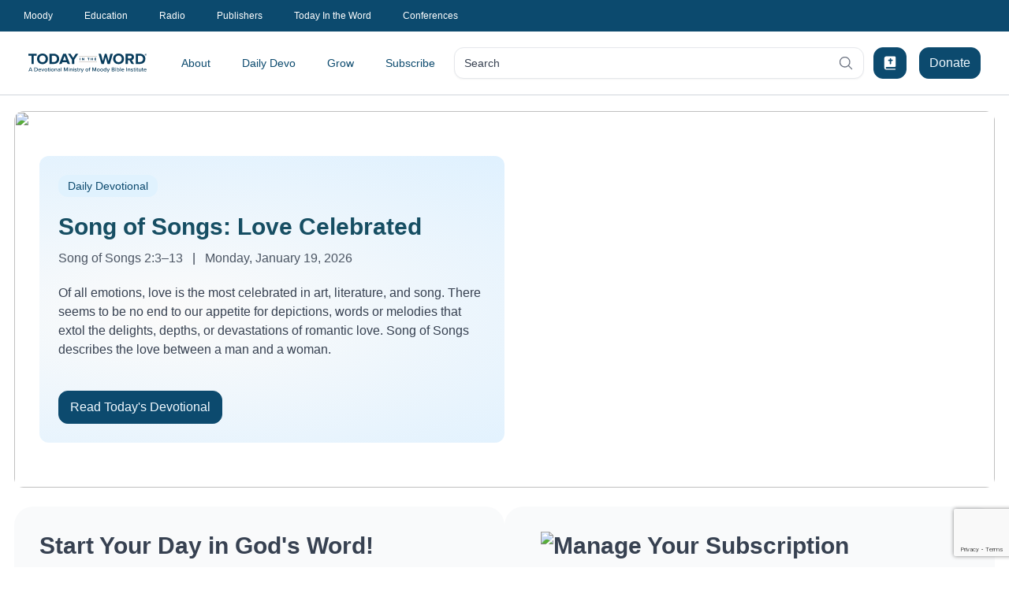

--- FILE ---
content_type: text/html; charset=utf-8
request_url: https://www.todayintheword.org/
body_size: 111839
content:
<!DOCTYPE html>
<html lang="en" class="">
<head>
    <meta charset="utf-8">
    <meta name="viewport" content="width=device-width,initial-scale=1,minimum-scale=1.0">
    <meta http-equiv="X-UA-Compatible" content="IE=edge,chrome=1">

<link href="https://www.todayintheword.org/" rel="canonical" />



        <title>Daily Devotional | Today in the Word</title>
            <meta name="og:url" content="https://www.todayintheword.org/" />
            <meta name="og:locale" content="en" />
            <meta name="og:title" content="Daily Devotional" />
            <meta name="description" content="A daily devotional Bible study brought to you from Moody Bible Institute. Each day is a new opportunity to grow closer to God. We&#x27;re here to help you." />
            <meta name="og:description" content="A daily devotional Bible study brought to you from Moody Bible Institute. Each day is a new opportunity to grow closer to God. We&#x27;re here to help you." />
            <meta name="og:type" content="website" />
            <meta name="fb:app_id" content="860429544438476" />
            <meta name="og:image" content="https://www.todayintheword.org/contentassets/354c04769675412db3635087cc57cb77/titw-homepage.jpg" />

<link rel="alternate" hreflang="en" href="https://www.todayintheword.org/" />



    <link rel="apple-touch-icon" sizes="57x57" href="/staticfiles/img/icons/apple-icon-57x57.png">
    <link rel="apple-touch-icon" sizes="60x60" href="/staticfiles/img/icons/apple-icon-60x60.png">
    <link rel="apple-touch-icon" sizes="72x72" href="/staticfiles/img/icons/apple-icon-72x72.png">
    <link rel="apple-touch-icon" sizes="76x76" href="/staticfiles/img/icons/apple-icon-76x76.png">
    <link rel="apple-touch-icon" sizes="114x114" href="/staticfiles/img/icons/apple-icon-114x114.png">
    <link rel="apple-touch-icon" sizes="120x120" href="/staticfiles/img/icons/apple-icon-120x120.png">
    <link rel="apple-touch-icon" sizes="144x144" href="/staticfiles/img/icons/apple-icon-144x144.png">
    <link rel="apple-touch-icon" sizes="152x152" href="/staticfiles/img/icons/apple-icon-152x152.png">
    <link rel="apple-touch-icon" sizes="180x180" href="/staticfiles/img/icons/apple-icon-180x180.png">
    <link rel="icon" type="image/png" sizes="192x192" href="/staticfiles/img/icons/android-icon-192x192.png">
    <link rel="icon" type="image/png" sizes="32x32" href="/staticfiles/img/icons/favicon-32x32.png">
    <link rel="icon" type="image/png" sizes="96x96" href="/staticfiles/img/icons/favicon-96x96.png">
    <link rel="icon" type="image/png" sizes="16x16" href="/staticfiles/img/icons/favicon-16x16.png">
    <link rel="manifest" href="/staticfiles/img/icons/manifest.json">
    <meta name="msapplication-TileColor" content="#ffffff">
    <meta name="msapplication-TileImage" content="/staticfiles/img/icons/ms-icon-144x144.png">
    <meta name="theme-color" content="#ffffff">

    <script type="module" crossorigin="anonymous" src="/dist/todayintheword/index-9c05e1b2.js"></script>

    <style>@charset "UTF-8";.header-wrapper{margin-bottom:1.25rem;display:flex;flex-direction:column}.header-wrapper>:not([hidden])~:not([hidden]){--tw-space-y-reverse: 0;margin-top:calc(.75rem * calc(1 - var(--tw-space-y-reverse)));margin-bottom:calc(.75rem * var(--tw-space-y-reverse))}@media (min-width: 768px){.header-wrapper>:not([hidden])~:not([hidden]){--tw-space-y-reverse: 0;margin-top:calc(1rem * calc(1 - var(--tw-space-y-reverse)));margin-bottom:calc(1rem * var(--tw-space-y-reverse))}}@media (min-width: 1024px){.header-wrapper{margin-bottom:1.5rem}}.heading-class{position:relative}.heading-class:after{position:absolute;top:50%;margin-left:1rem;height:1px;width:100%;--tw-bg-opacity: 1;background-color:rgb(227 227 227 / var(--tw-bg-opacity));--tw-content: "";content:var(--tw-content)}.subheading-class{width:100%}*,:before,:after{--tw-border-spacing-x: 0;--tw-border-spacing-y: 0;--tw-translate-x: 0;--tw-translate-y: 0;--tw-rotate: 0;--tw-skew-x: 0;--tw-skew-y: 0;--tw-scale-x: 1;--tw-scale-y: 1;--tw-pan-x: ;--tw-pan-y: ;--tw-pinch-zoom: ;--tw-scroll-snap-strictness: proximity;--tw-gradient-from-position: ;--tw-gradient-via-position: ;--tw-gradient-to-position: ;--tw-ordinal: ;--tw-slashed-zero: ;--tw-numeric-figure: ;--tw-numeric-spacing: ;--tw-numeric-fraction: ;--tw-ring-inset: ;--tw-ring-offset-width: 0px;--tw-ring-offset-color: #fff;--tw-ring-color: rgb(59 130 246 / .5);--tw-ring-offset-shadow: 0 0 #0000;--tw-ring-shadow: 0 0 #0000;--tw-shadow: 0 0 #0000;--tw-shadow-colored: 0 0 #0000;--tw-blur: ;--tw-brightness: ;--tw-contrast: ;--tw-grayscale: ;--tw-hue-rotate: ;--tw-invert: ;--tw-saturate: ;--tw-sepia: ;--tw-drop-shadow: ;--tw-backdrop-blur: ;--tw-backdrop-brightness: ;--tw-backdrop-contrast: ;--tw-backdrop-grayscale: ;--tw-backdrop-hue-rotate: ;--tw-backdrop-invert: ;--tw-backdrop-opacity: ;--tw-backdrop-saturate: ;--tw-backdrop-sepia: ;--tw-contain-size: ;--tw-contain-layout: ;--tw-contain-paint: ;--tw-contain-style: }::backdrop{--tw-border-spacing-x: 0;--tw-border-spacing-y: 0;--tw-translate-x: 0;--tw-translate-y: 0;--tw-rotate: 0;--tw-skew-x: 0;--tw-skew-y: 0;--tw-scale-x: 1;--tw-scale-y: 1;--tw-pan-x: ;--tw-pan-y: ;--tw-pinch-zoom: ;--tw-scroll-snap-strictness: proximity;--tw-gradient-from-position: ;--tw-gradient-via-position: ;--tw-gradient-to-position: ;--tw-ordinal: ;--tw-slashed-zero: ;--tw-numeric-figure: ;--tw-numeric-spacing: ;--tw-numeric-fraction: ;--tw-ring-inset: ;--tw-ring-offset-width: 0px;--tw-ring-offset-color: #fff;--tw-ring-color: rgb(59 130 246 / .5);--tw-ring-offset-shadow: 0 0 #0000;--tw-ring-shadow: 0 0 #0000;--tw-shadow: 0 0 #0000;--tw-shadow-colored: 0 0 #0000;--tw-blur: ;--tw-brightness: ;--tw-contrast: ;--tw-grayscale: ;--tw-hue-rotate: ;--tw-invert: ;--tw-saturate: ;--tw-sepia: ;--tw-drop-shadow: ;--tw-backdrop-blur: ;--tw-backdrop-brightness: ;--tw-backdrop-contrast: ;--tw-backdrop-grayscale: ;--tw-backdrop-hue-rotate: ;--tw-backdrop-invert: ;--tw-backdrop-opacity: ;--tw-backdrop-saturate: ;--tw-backdrop-sepia: ;--tw-contain-size: ;--tw-contain-layout: ;--tw-contain-paint: ;--tw-contain-style: }*,:before,:after{box-sizing:border-box;border-width:0;border-style:solid;border-color:currentColor}:before,:after{--tw-content: ""}html,:host{line-height:1.5;-webkit-text-size-adjust:100%;-moz-tab-size:4;tab-size:4;font-family:ui-sans-serif,system-ui,sans-serif,"Apple Color Emoji","Segoe UI Emoji",Segoe UI Symbol,"Noto Color Emoji";font-feature-settings:normal;font-variation-settings:normal;-webkit-tap-highlight-color:transparent}body{margin:0;line-height:inherit}hr{height:0;color:inherit;border-top-width:1px}abbr:where([title]){text-decoration:underline dotted}h1,h2,h3,h4,h5,h6{font-size:inherit;font-weight:inherit}a{color:inherit;text-decoration:inherit}b,strong{font-weight:bolder}code,kbd,samp,pre{font-family:ui-monospace,SFMono-Regular,Menlo,Monaco,Consolas,Liberation Mono,Courier New,monospace;font-feature-settings:normal;font-variation-settings:normal;font-size:1em}small{font-size:80%}sub,sup{font-size:75%;line-height:0;position:relative;vertical-align:baseline}sub{bottom:-.25em}sup{top:-.5em}table{text-indent:0;border-color:inherit;border-collapse:collapse}button,input,optgroup,select,textarea{font-family:inherit;font-feature-settings:inherit;font-variation-settings:inherit;font-size:100%;font-weight:inherit;line-height:inherit;letter-spacing:inherit;color:inherit;margin:0;padding:0}button,select{text-transform:none}button,input:where([type=button]),input:where([type=reset]),input:where([type=submit]){-webkit-appearance:button;background-color:transparent;background-image:none}:-moz-focusring{outline:auto}:-moz-ui-invalid{box-shadow:none}progress{vertical-align:baseline}::-webkit-inner-spin-button,::-webkit-outer-spin-button{height:auto}[type=search]{-webkit-appearance:textfield;outline-offset:-2px}::-webkit-search-decoration{-webkit-appearance:none}::-webkit-file-upload-button{-webkit-appearance:button;font:inherit}summary{display:list-item}blockquote,dl,dd,h1,h2,h3,h4,h5,h6,hr,figure,p,pre{margin:0}fieldset{margin:0;padding:0}legend{padding:0}ol,ul,menu{list-style:none;margin:0;padding:0}dialog{padding:0}textarea{resize:vertical}input::placeholder,textarea::placeholder{opacity:1;color:#9ca3af}button,[role=button]{cursor:pointer}:disabled{cursor:default}img,svg,video,canvas,audio,iframe,embed,object{display:block;vertical-align:middle}img,video{max-width:100%;height:auto}[hidden]{display:none}body{font-family:Inter,sans-serif;--tw-text-opacity: 1;color:rgb(55 65 81 / var(--tw-text-opacity))}a{--tw-text-opacity: 1;color:rgb(14 116 144 / var(--tw-text-opacity));transition-property:color,background-color,border-color,text-decoration-color,fill,stroke,opacity,box-shadow,transform,filter,backdrop-filter;transition-duration:.3s;transition-timing-function:cubic-bezier(.4,0,.2,1)}@media (hover: hover) and (pointer: fine){a:hover{--tw-text-opacity: 1;color:rgb(6 182 212 / var(--tw-text-opacity))}}a:active{--tw-text-opacity: 1;color:rgb(6 182 212 / var(--tw-text-opacity))}hr{--tw-border-opacity: 1;border-top-color:rgb(209 213 219 / var(--tw-border-opacity));margin-bottom:1.5rem}.\!container{width:100%!important;padding-right:1.125rem!important;padding-left:1.125rem!important}.container{width:100%;padding-right:1.125rem;padding-left:1.125rem}@media (min-width: 640px){.\!container{max-width:640px!important}.container{max-width:640px}}@media (min-width: 768px){.\!container{max-width:768px!important}.container{max-width:768px}}@media (min-width: 1024px){.\!container{max-width:1024px!important}.container{max-width:1024px}}@media (min-width: 1280px){.\!container{max-width:1280px!important}.container{max-width:1280px}}@media (min-width: 1536px){.\!container{max-width:1536px!important}.container{max-width:1536px}}.prose{color:var(--tw-prose-body);max-width:65ch}.prose :where(p):not(:where([class~=not-prose],[class~=not-prose] *)){margin-top:1.25em;margin-bottom:1.25em}.prose :where([class~=lead]):not(:where([class~=not-prose],[class~=not-prose] *)){color:var(--tw-prose-lead);font-size:1.25em;line-height:1.6;margin-top:1.2em;margin-bottom:1.2em}.prose :where(a):not(:where([class~=not-prose],[class~=not-prose] *)){color:var(--tw-prose-links);text-decoration:underline;font-weight:500}.prose :where(strong):not(:where([class~=not-prose],[class~=not-prose] *)){color:var(--tw-prose-bold);font-weight:600}.prose :where(a strong):not(:where([class~=not-prose],[class~=not-prose] *)){color:inherit}.prose :where(blockquote strong):not(:where([class~=not-prose],[class~=not-prose] *)){color:inherit}.prose :where(thead th strong):not(:where([class~=not-prose],[class~=not-prose] *)){color:inherit}.prose :where(ol):not(:where([class~=not-prose],[class~=not-prose] *)){list-style-type:decimal;margin-top:1.25em;margin-bottom:1.25em;padding-inline-start:1.625em}.prose :where(ol[type=A]):not(:where([class~=not-prose],[class~=not-prose] *)){list-style-type:upper-alpha}.prose :where(ol[type=a]):not(:where([class~=not-prose],[class~=not-prose] *)){list-style-type:lower-alpha}.prose :where(ol[type=A s]):not(:where([class~=not-prose],[class~=not-prose] *)){list-style-type:upper-alpha}.prose :where(ol[type=a s]):not(:where([class~=not-prose],[class~=not-prose] *)){list-style-type:lower-alpha}.prose :where(ol[type=I]):not(:where([class~=not-prose],[class~=not-prose] *)){list-style-type:upper-roman}.prose :where(ol[type=i]):not(:where([class~=not-prose],[class~=not-prose] *)){list-style-type:lower-roman}.prose :where(ol[type=I s]):not(:where([class~=not-prose],[class~=not-prose] *)){list-style-type:upper-roman}.prose :where(ol[type=i s]):not(:where([class~=not-prose],[class~=not-prose] *)){list-style-type:lower-roman}.prose :where(ol[type="1"]):not(:where([class~=not-prose],[class~=not-prose] *)){list-style-type:decimal}.prose :where(ul):not(:where([class~=not-prose],[class~=not-prose] *)){list-style-type:disc;margin-top:1.25em;margin-bottom:1.25em;padding-inline-start:1.625em}.prose :where(ol>li):not(:where([class~=not-prose],[class~=not-prose] *))::marker{font-weight:400;color:var(--tw-prose-counters)}.prose :where(ul>li):not(:where([class~=not-prose],[class~=not-prose] *))::marker{color:var(--tw-prose-bullets)}.prose :where(dt):not(:where([class~=not-prose],[class~=not-prose] *)){color:var(--tw-prose-headings);font-weight:600;margin-top:1.25em}.prose :where(hr):not(:where([class~=not-prose],[class~=not-prose] *)){border-color:var(--tw-prose-hr);border-top-width:1px;margin-top:3em;margin-bottom:3em}.prose :where(blockquote):not(:where([class~=not-prose],[class~=not-prose] *)){font-weight:500;font-style:italic;color:var(--tw-prose-quotes);border-inline-start-width:.25rem;border-inline-start-color:var(--tw-prose-quote-borders);quotes:"“""”""‘""’";margin-top:1.6em;margin-bottom:1.6em;padding-inline-start:1em}.prose :where(blockquote p:first-of-type):not(:where([class~=not-prose],[class~=not-prose] *)):before{content:open-quote}.prose :where(blockquote p:last-of-type):not(:where([class~=not-prose],[class~=not-prose] *)):after{content:close-quote}.prose :where(h1):not(:where([class~=not-prose],[class~=not-prose] *)){color:var(--tw-prose-headings);font-weight:800;font-size:2.25em;margin-top:0;margin-bottom:.8888889em;line-height:1.1111111}.prose :where(h1 strong):not(:where([class~=not-prose],[class~=not-prose] *)){font-weight:900;color:inherit}.prose :where(h2):not(:where([class~=not-prose],[class~=not-prose] *)){color:var(--tw-prose-headings);font-weight:700;font-size:1.5em;margin-top:2em;margin-bottom:1em;line-height:1.3333333}.prose :where(h2 strong):not(:where([class~=not-prose],[class~=not-prose] *)){font-weight:800;color:inherit}.prose :where(h3):not(:where([class~=not-prose],[class~=not-prose] *)){color:var(--tw-prose-headings);font-weight:600;font-size:1.25em;margin-top:1.6em;margin-bottom:.6em;line-height:1.6}.prose :where(h3 strong):not(:where([class~=not-prose],[class~=not-prose] *)){font-weight:700;color:inherit}.prose :where(h4):not(:where([class~=not-prose],[class~=not-prose] *)){color:var(--tw-prose-headings);font-weight:600;margin-top:1.5em;margin-bottom:.5em;line-height:1.5}.prose :where(h4 strong):not(:where([class~=not-prose],[class~=not-prose] *)){font-weight:700;color:inherit}.prose :where(img):not(:where([class~=not-prose],[class~=not-prose] *)){margin-top:2em;margin-bottom:2em}.prose :where(picture):not(:where([class~=not-prose],[class~=not-prose] *)){display:block;margin-top:2em;margin-bottom:2em}.prose :where(video):not(:where([class~=not-prose],[class~=not-prose] *)){margin-top:2em;margin-bottom:2em}.prose :where(kbd):not(:where([class~=not-prose],[class~=not-prose] *)){font-weight:500;font-family:inherit;color:var(--tw-prose-kbd);box-shadow:0 0 0 1px rgb(var(--tw-prose-kbd-shadows) / 10%),0 3px 0 rgb(var(--tw-prose-kbd-shadows) / 10%);font-size:.875em;border-radius:.3125rem;padding-top:.1875em;padding-inline-end:.375em;padding-bottom:.1875em;padding-inline-start:.375em}.prose :where(code):not(:where([class~=not-prose],[class~=not-prose] *)){color:var(--tw-prose-code);font-weight:600;font-size:.875em}.prose :where(code):not(:where([class~=not-prose],[class~=not-prose] *)):before{content:"`"}.prose :where(code):not(:where([class~=not-prose],[class~=not-prose] *)):after{content:"`"}.prose :where(a code):not(:where([class~=not-prose],[class~=not-prose] *)){color:inherit}.prose :where(h1 code):not(:where([class~=not-prose],[class~=not-prose] *)){color:inherit}.prose :where(h2 code):not(:where([class~=not-prose],[class~=not-prose] *)){color:inherit;font-size:.875em}.prose :where(h3 code):not(:where([class~=not-prose],[class~=not-prose] *)){color:inherit;font-size:.9em}.prose :where(h4 code):not(:where([class~=not-prose],[class~=not-prose] *)){color:inherit}.prose :where(blockquote code):not(:where([class~=not-prose],[class~=not-prose] *)){color:inherit}.prose :where(thead th code):not(:where([class~=not-prose],[class~=not-prose] *)){color:inherit}.prose :where(pre):not(:where([class~=not-prose],[class~=not-prose] *)){color:var(--tw-prose-pre-code);background-color:var(--tw-prose-pre-bg);overflow-x:auto;font-weight:400;font-size:.875em;line-height:1.7142857;margin-top:1.7142857em;margin-bottom:1.7142857em;border-radius:.375rem;padding-top:.8571429em;padding-inline-end:1.1428571em;padding-bottom:.8571429em;padding-inline-start:1.1428571em}.prose :where(pre code):not(:where([class~=not-prose],[class~=not-prose] *)){background-color:transparent;border-width:0;border-radius:0;padding:0;font-weight:inherit;color:inherit;font-size:inherit;font-family:inherit;line-height:inherit}.prose :where(pre code):not(:where([class~=not-prose],[class~=not-prose] *)):before{content:none}.prose :where(pre code):not(:where([class~=not-prose],[class~=not-prose] *)):after{content:none}.prose :where(table):not(:where([class~=not-prose],[class~=not-prose] *)){width:100%;table-layout:auto;margin-top:2em;margin-bottom:2em;font-size:.875em;line-height:1.7142857}.prose :where(thead):not(:where([class~=not-prose],[class~=not-prose] *)){border-bottom-width:1px;border-bottom-color:var(--tw-prose-th-borders)}.prose :where(thead th):not(:where([class~=not-prose],[class~=not-prose] *)){color:var(--tw-prose-headings);font-weight:600;vertical-align:bottom;padding-inline-end:.5714286em;padding-bottom:.5714286em;padding-inline-start:.5714286em}.prose :where(tbody tr):not(:where([class~=not-prose],[class~=not-prose] *)){border-bottom-width:1px;border-bottom-color:var(--tw-prose-td-borders)}.prose :where(tbody tr:last-child):not(:where([class~=not-prose],[class~=not-prose] *)){border-bottom-width:0}.prose :where(tbody td):not(:where([class~=not-prose],[class~=not-prose] *)){vertical-align:baseline}.prose :where(tfoot):not(:where([class~=not-prose],[class~=not-prose] *)){border-top-width:1px;border-top-color:var(--tw-prose-th-borders)}.prose :where(tfoot td):not(:where([class~=not-prose],[class~=not-prose] *)){vertical-align:top}.prose :where(th,td):not(:where([class~=not-prose],[class~=not-prose] *)){text-align:start}.prose :where(figure>*):not(:where([class~=not-prose],[class~=not-prose] *)){margin-top:0;margin-bottom:0}.prose :where(figcaption):not(:where([class~=not-prose],[class~=not-prose] *)){color:var(--tw-prose-captions);font-size:.875em;line-height:1.4285714;margin-top:.8571429em}.prose{--tw-prose-body: #374151;--tw-prose-headings: #111827;--tw-prose-lead: #4b5563;--tw-prose-links: #111827;--tw-prose-bold: #111827;--tw-prose-counters: #6b7280;--tw-prose-bullets: #d1d5db;--tw-prose-hr: #e5e7eb;--tw-prose-quotes: #111827;--tw-prose-quote-borders: #e5e7eb;--tw-prose-captions: #6b7280;--tw-prose-kbd: #111827;--tw-prose-kbd-shadows: 17 24 39;--tw-prose-code: #111827;--tw-prose-pre-code: #e5e7eb;--tw-prose-pre-bg: #1f2937;--tw-prose-th-borders: #d1d5db;--tw-prose-td-borders: #e5e7eb;--tw-prose-invert-body: #d1d5db;--tw-prose-invert-headings: #fff;--tw-prose-invert-lead: #9ca3af;--tw-prose-invert-links: #fff;--tw-prose-invert-bold: #fff;--tw-prose-invert-counters: #9ca3af;--tw-prose-invert-bullets: #4b5563;--tw-prose-invert-hr: #374151;--tw-prose-invert-quotes: #f3f4f6;--tw-prose-invert-quote-borders: #374151;--tw-prose-invert-captions: #9ca3af;--tw-prose-invert-kbd: #fff;--tw-prose-invert-kbd-shadows: 255 255 255;--tw-prose-invert-code: #fff;--tw-prose-invert-pre-code: #d1d5db;--tw-prose-invert-pre-bg: rgb(0 0 0 / 50%);--tw-prose-invert-th-borders: #4b5563;--tw-prose-invert-td-borders: #374151;font-size:1rem;line-height:1.75}.prose :where(picture>img):not(:where([class~=not-prose],[class~=not-prose] *)){margin-top:0;margin-bottom:0}.prose :where(li):not(:where([class~=not-prose],[class~=not-prose] *)){margin-top:.5em;margin-bottom:.5em}.prose :where(ol>li):not(:where([class~=not-prose],[class~=not-prose] *)){padding-inline-start:.375em}.prose :where(ul>li):not(:where([class~=not-prose],[class~=not-prose] *)){padding-inline-start:.375em}.prose :where(.prose>ul>li p):not(:where([class~=not-prose],[class~=not-prose] *)){margin-top:.75em;margin-bottom:.75em}.prose :where(.prose>ul>li>p:first-child):not(:where([class~=not-prose],[class~=not-prose] *)){margin-top:1.25em}.prose :where(.prose>ul>li>p:last-child):not(:where([class~=not-prose],[class~=not-prose] *)){margin-bottom:1.25em}.prose :where(.prose>ol>li>p:first-child):not(:where([class~=not-prose],[class~=not-prose] *)){margin-top:1.25em}.prose :where(.prose>ol>li>p:last-child):not(:where([class~=not-prose],[class~=not-prose] *)){margin-bottom:1.25em}.prose :where(ul ul,ul ol,ol ul,ol ol):not(:where([class~=not-prose],[class~=not-prose] *)){margin-top:.75em;margin-bottom:.75em}.prose :where(dl):not(:where([class~=not-prose],[class~=not-prose] *)){margin-top:1.25em;margin-bottom:1.25em}.prose :where(dd):not(:where([class~=not-prose],[class~=not-prose] *)){margin-top:.5em;padding-inline-start:1.625em}.prose :where(hr+*):not(:where([class~=not-prose],[class~=not-prose] *)){margin-top:0}.prose :where(h2+*):not(:where([class~=not-prose],[class~=not-prose] *)){margin-top:0}.prose :where(h3+*):not(:where([class~=not-prose],[class~=not-prose] *)){margin-top:0}.prose :where(h4+*):not(:where([class~=not-prose],[class~=not-prose] *)){margin-top:0}.prose :where(thead th:first-child):not(:where([class~=not-prose],[class~=not-prose] *)){padding-inline-start:0}.prose :where(thead th:last-child):not(:where([class~=not-prose],[class~=not-prose] *)){padding-inline-end:0}.prose :where(tbody td,tfoot td):not(:where([class~=not-prose],[class~=not-prose] *)){padding-top:.5714286em;padding-inline-end:.5714286em;padding-bottom:.5714286em;padding-inline-start:.5714286em}.prose :where(tbody td:first-child,tfoot td:first-child):not(:where([class~=not-prose],[class~=not-prose] *)){padding-inline-start:0}.prose :where(tbody td:last-child,tfoot td:last-child):not(:where([class~=not-prose],[class~=not-prose] *)){padding-inline-end:0}.prose :where(figure):not(:where([class~=not-prose],[class~=not-prose] *)){margin-top:2em;margin-bottom:2em}.prose :where(.prose>:first-child):not(:where([class~=not-prose],[class~=not-prose] *)){margin-top:0}.prose :where(.prose>:last-child):not(:where([class~=not-prose],[class~=not-prose] *)){margin-bottom:0}.prose :where(.primary-btn):not(:where([class~=not-prose],[class~=not-prose] *)){display:inline-flex;cursor:pointer;align-items:center;justify-content:center;border-radius:.75rem;border-width:1px;border-style:solid;border-color:#0369a1;background-color:#0369a1;padding-top:.5rem;padding-bottom:.5rem;padding-left:14px;padding-right:14px;font-size:1rem;line-height:1.5rem;font-weight:500;color:#f0f9ff;text-decoration:none;transition-property:color,background-color,border-color,text-decoration-color,fill,stroke,opacity,box-shadow,transform,filter,backdrop-filter;transition-duration:.3s;transition-timing-function:cubic-bezier(.4,0,.2,1)}.prose :where(.primary-btn):not(:where([class~=not-prose],[class~=not-prose] *)):hover,.prose :where(.primary-btn):not(:where([class~=not-prose],[class~=not-prose] *)):active{color:#f0f9ff;border-color:#0c4a6e;background-color:#0c4a6e}.prose :where(.secondary-btn):not(:where([class~=not-prose],[class~=not-prose] *)){display:inline-flex;cursor:pointer;align-items:center;justify-content:center;border-radius:.75rem;border-width:1px;border-style:solid;border-color:#0891b2;background-color:#0891b2;padding-top:.5rem;padding-bottom:.5rem;padding-left:14px;padding-right:14px;font-size:1rem;line-height:1.5rem;font-weight:500;color:#ecfeff;text-decoration:none;transition-property:color,background-color,border-color,text-decoration-color,fill,stroke,opacity,box-shadow,transform,filter,backdrop-filter;transition-duration:.3s;transition-timing-function:cubic-bezier(.4,0,.2,1)}.prose :where(.secondary-btn):not(:where([class~=not-prose],[class~=not-prose] *)):hover,.prose :where(.secondary-btn):not(:where([class~=not-prose],[class~=not-prose] *)):active{border-color:#0e7490;background-color:#0e7490;color:#f0f9ff}.prose :where(.outline-btn):not(:where([class~=not-prose],[class~=not-prose] *)){display:inline-flex;cursor:pointer;align-items:center;justify-content:center;border-radius:.75rem;border-width:1px;border-style:solid;border-color:#0891b2;background-color:#fff;padding-top:.5rem;padding-bottom:.5rem;padding-left:14px;padding-right:14px;font-size:1rem;line-height:1.5rem;font-weight:500;color:#155e75;text-decoration:none;transition-property:color,background-color,border-color,text-decoration-color,fill,stroke,opacity,box-shadow,transform,filter,backdrop-filter;transition-duration:.3s;transition-timing-function:cubic-bezier(.4,0,.2,1)}.prose :where(.outline-btn):not(:where([class~=not-prose],[class~=not-prose] *)):hover,.prose :where(.outline-btn):not(:where([class~=not-prose],[class~=not-prose] *)):active{border-color:#0e7490;background-color:#0e7490;color:#f0f9ff}.prose :where(.tonal-btn):not(:where([class~=not-prose],[class~=not-prose] *)){display:inline-flex;cursor:pointer;align-items:center;justify-content:center;border-radius:.75rem;border-width:1px;border-style:solid;border-color:#e0f2fe;background-color:#e0f2fe;padding-top:.5rem;padding-bottom:.5rem;padding-left:14px;padding-right:14px;font-size:1rem;line-height:1.5rem;font-weight:500;color:#0c4a6e;text-decoration:none;transition-property:color,background-color,border-color,text-decoration-color,fill,stroke,opacity,box-shadow,transform,filter,backdrop-filter;transition-duration:.3s;transition-timing-function:cubic-bezier(.4,0,.2,1)}.prose :where(.tonal-btn):not(:where([class~=not-prose],[class~=not-prose] *)):hover,.prose :where(.tonal-btn):not(:where([class~=not-prose],[class~=not-prose] *)):active{border-color:#0369a1;background-color:#0369a1;color:#f0f9ff}.prose :where(.content-block-heading):not(:where([class~=not-prose],[class~=not-prose] *)){font-size:20px;line-height:28px;font-weight:700;color:#1f2937}.prose :where(.content-block-subheading):not(:where([class~=not-prose],[class~=not-prose] *)){font-size:16px;line-height:24px;font-weight:500;color:#033b5c}.prose-sm{font-size:.875rem;line-height:1.7142857}.prose-sm :where(p):not(:where([class~=not-prose],[class~=not-prose] *)){margin-top:1.1428571em;margin-bottom:1.1428571em}.prose-sm :where([class~=lead]):not(:where([class~=not-prose],[class~=not-prose] *)){font-size:1.2857143em;line-height:1.5555556;margin-top:.8888889em;margin-bottom:.8888889em}.prose-sm :where(blockquote):not(:where([class~=not-prose],[class~=not-prose] *)){margin-top:1.3333333em;margin-bottom:1.3333333em;padding-inline-start:1.1111111em}.prose-sm :where(h1):not(:where([class~=not-prose],[class~=not-prose] *)){font-size:2.1428571em;margin-top:0;margin-bottom:.8em;line-height:1.2}.prose-sm :where(h2):not(:where([class~=not-prose],[class~=not-prose] *)){font-size:1.4285714em;margin-top:1.6em;margin-bottom:.8em;line-height:1.4}.prose-sm :where(h3):not(:where([class~=not-prose],[class~=not-prose] *)){font-size:1.2857143em;margin-top:1.5555556em;margin-bottom:.4444444em;line-height:1.5555556}.prose-sm :where(h4):not(:where([class~=not-prose],[class~=not-prose] *)){margin-top:1.4285714em;margin-bottom:.5714286em;line-height:1.4285714}.prose-sm :where(img):not(:where([class~=not-prose],[class~=not-prose] *)){margin-top:1.7142857em;margin-bottom:1.7142857em}.prose-sm :where(picture):not(:where([class~=not-prose],[class~=not-prose] *)){margin-top:1.7142857em;margin-bottom:1.7142857em}.prose-sm :where(picture>img):not(:where([class~=not-prose],[class~=not-prose] *)){margin-top:0;margin-bottom:0}.prose-sm :where(video):not(:where([class~=not-prose],[class~=not-prose] *)){margin-top:1.7142857em;margin-bottom:1.7142857em}.prose-sm :where(kbd):not(:where([class~=not-prose],[class~=not-prose] *)){font-size:.8571429em;border-radius:.3125rem;padding-top:.1428571em;padding-inline-end:.3571429em;padding-bottom:.1428571em;padding-inline-start:.3571429em}.prose-sm :where(code):not(:where([class~=not-prose],[class~=not-prose] *)){font-size:.8571429em}.prose-sm :where(h2 code):not(:where([class~=not-prose],[class~=not-prose] *)){font-size:.9em}.prose-sm :where(h3 code):not(:where([class~=not-prose],[class~=not-prose] *)){font-size:.8888889em}.prose-sm :where(pre):not(:where([class~=not-prose],[class~=not-prose] *)){font-size:.8571429em;line-height:1.6666667;margin-top:1.6666667em;margin-bottom:1.6666667em;border-radius:.25rem;padding-top:.6666667em;padding-inline-end:1em;padding-bottom:.6666667em;padding-inline-start:1em}.prose-sm :where(ol):not(:where([class~=not-prose],[class~=not-prose] *)){margin-top:1.1428571em;margin-bottom:1.1428571em;padding-inline-start:1.5714286em}.prose-sm :where(ul):not(:where([class~=not-prose],[class~=not-prose] *)){margin-top:1.1428571em;margin-bottom:1.1428571em;padding-inline-start:1.5714286em}.prose-sm :where(li):not(:where([class~=not-prose],[class~=not-prose] *)){margin-top:.2857143em;margin-bottom:.2857143em}.prose-sm :where(ol>li):not(:where([class~=not-prose],[class~=not-prose] *)){padding-inline-start:.4285714em}.prose-sm :where(ul>li):not(:where([class~=not-prose],[class~=not-prose] *)){padding-inline-start:.4285714em}.prose-sm :where(.prose-sm>ul>li p):not(:where([class~=not-prose],[class~=not-prose] *)){margin-top:.5714286em;margin-bottom:.5714286em}.prose-sm :where(.prose-sm>ul>li>p:first-child):not(:where([class~=not-prose],[class~=not-prose] *)){margin-top:1.1428571em}.prose-sm :where(.prose-sm>ul>li>p:last-child):not(:where([class~=not-prose],[class~=not-prose] *)){margin-bottom:1.1428571em}.prose-sm :where(.prose-sm>ol>li>p:first-child):not(:where([class~=not-prose],[class~=not-prose] *)){margin-top:1.1428571em}.prose-sm :where(.prose-sm>ol>li>p:last-child):not(:where([class~=not-prose],[class~=not-prose] *)){margin-bottom:1.1428571em}.prose-sm :where(ul ul,ul ol,ol ul,ol ol):not(:where([class~=not-prose],[class~=not-prose] *)){margin-top:.5714286em;margin-bottom:.5714286em}.prose-sm :where(dl):not(:where([class~=not-prose],[class~=not-prose] *)){margin-top:1.1428571em;margin-bottom:1.1428571em}.prose-sm :where(dt):not(:where([class~=not-prose],[class~=not-prose] *)){margin-top:1.1428571em}.prose-sm :where(dd):not(:where([class~=not-prose],[class~=not-prose] *)){margin-top:.2857143em;padding-inline-start:1.5714286em}.prose-sm :where(hr):not(:where([class~=not-prose],[class~=not-prose] *)){margin-top:2.8571429em;margin-bottom:2.8571429em}.prose-sm :where(hr+*):not(:where([class~=not-prose],[class~=not-prose] *)){margin-top:0}.prose-sm :where(h2+*):not(:where([class~=not-prose],[class~=not-prose] *)){margin-top:0}.prose-sm :where(h3+*):not(:where([class~=not-prose],[class~=not-prose] *)){margin-top:0}.prose-sm :where(h4+*):not(:where([class~=not-prose],[class~=not-prose] *)){margin-top:0}.prose-sm :where(table):not(:where([class~=not-prose],[class~=not-prose] *)){font-size:.8571429em;line-height:1.5}.prose-sm :where(thead th):not(:where([class~=not-prose],[class~=not-prose] *)){padding-inline-end:1em;padding-bottom:.6666667em;padding-inline-start:1em}.prose-sm :where(thead th:first-child):not(:where([class~=not-prose],[class~=not-prose] *)){padding-inline-start:0}.prose-sm :where(thead th:last-child):not(:where([class~=not-prose],[class~=not-prose] *)){padding-inline-end:0}.prose-sm :where(tbody td,tfoot td):not(:where([class~=not-prose],[class~=not-prose] *)){padding-top:.6666667em;padding-inline-end:1em;padding-bottom:.6666667em;padding-inline-start:1em}.prose-sm :where(tbody td:first-child,tfoot td:first-child):not(:where([class~=not-prose],[class~=not-prose] *)){padding-inline-start:0}.prose-sm :where(tbody td:last-child,tfoot td:last-child):not(:where([class~=not-prose],[class~=not-prose] *)){padding-inline-end:0}.prose-sm :where(figure):not(:where([class~=not-prose],[class~=not-prose] *)){margin-top:1.7142857em;margin-bottom:1.7142857em}.prose-sm :where(figure>*):not(:where([class~=not-prose],[class~=not-prose] *)){margin-top:0;margin-bottom:0}.prose-sm :where(figcaption):not(:where([class~=not-prose],[class~=not-prose] *)){font-size:.8571429em;line-height:1.3333333;margin-top:.6666667em}.prose-sm :where(.prose-sm>:first-child):not(:where([class~=not-prose],[class~=not-prose] *)){margin-top:0}.prose-sm :where(.prose-sm>:last-child):not(:where([class~=not-prose],[class~=not-prose] *)){margin-bottom:0}.sr-only{position:absolute;width:1px;height:1px;padding:0;margin:-1px;overflow:hidden;clip:rect(0,0,0,0);white-space:nowrap;border-width:0}.pointer-events-none{pointer-events:none}.visible{visibility:visible}.invisible{visibility:hidden}.static{position:static}.fixed{position:fixed}.absolute{position:absolute}.relative{position:relative}.sticky{position:sticky}.inset-0{top:0;right:0;bottom:0;left:0}.-inset-x-5{left:-1.25rem;right:-1.25rem}.inset-x-0{left:0;right:0}.inset-y-0{top:0;bottom:0}.inset-y-full{top:100%;bottom:100%}.-bottom-6{bottom:-1.5rem}.-left-3{left:-.75rem}.-top-1\/4{top:-25%}.bottom-0{bottom:0}.bottom-2{bottom:.5rem}.left-0{left:0}.left-1{left:.25rem}.left-1\/2{left:50%}.left-2{left:.5rem}.left-3{left:.75rem}.left-4{left:1rem}.left-6{left:1.5rem}.right-0{right:0}.right-1{right:.25rem}.right-2{right:.5rem}.right-3{right:.75rem}.right-4{right:1rem}.right-\[30px\]{right:30px}.top-0{top:0}.top-1\/2{top:50%}.top-12{top:3rem}.top-16{top:4rem}.top-3{top:.75rem}.top-5{top:1.25rem}.top-\[-24px\]{top:-24px}.top-\[-35px\]{top:-35px}.top-\[14px\]{top:14px}.top-\[72px\]{top:72px}.top-full{top:100%}.z-10{z-index:10}.z-20{z-index:20}.z-40{z-index:40}.z-50{z-index:50}.z-\[39\]{z-index:39}.z-\[99\]{z-index:99}.order-1{order:1}.order-2{order:2}.order-3{order:3}.order-5{order:5}.col-span-1{grid-column:span 1 / span 1}.col-span-12{grid-column:span 12 / span 12}.col-span-2{grid-column:span 2 / span 2}.col-span-3{grid-column:span 3 / span 3}.col-span-4{grid-column:span 4 / span 4}.col-span-6{grid-column:span 6 / span 6}.col-span-8{grid-column:span 8 / span 8}.col-span-9{grid-column:span 9 / span 9}.float-right{float:right}.-m-\[18px\]{margin:-18px}.m-0{margin:0}.m-auto{margin:auto}.\!mx-0{margin-left:0!important;margin-right:0!important}.\!my-0{margin-top:0!important;margin-bottom:0!important}.-mx-4{margin-left:-1rem;margin-right:-1rem}.-mx-\[18px\]{margin-left:-18px;margin-right:-18px}.mx-0\.5{margin-left:.125rem;margin-right:.125rem}.mx-2{margin-left:.5rem;margin-right:.5rem}.mx-3{margin-left:.75rem;margin-right:.75rem}.mx-4{margin-left:1rem;margin-right:1rem}.mx-\[-18px\]{margin-left:-18px;margin-right:-18px}.mx-auto{margin-left:auto;margin-right:auto}.my-12{margin-top:3rem;margin-bottom:3rem}.my-3{margin-top:.75rem;margin-bottom:.75rem}.my-4{margin-top:1rem;margin-bottom:1rem}.my-5{margin-top:1.25rem;margin-bottom:1.25rem}.my-6{margin-top:1.5rem;margin-bottom:1.5rem}.\!mt-4{margin-top:1rem!important}.mb-0{margin-bottom:0}.mb-1{margin-bottom:.25rem}.mb-10{margin-bottom:2.5rem}.mb-11{margin-bottom:2.75rem}.mb-12{margin-bottom:3rem}.mb-16{margin-bottom:4rem}.mb-2{margin-bottom:.5rem}.mb-2\.5{margin-bottom:.625rem}.mb-3{margin-bottom:.75rem}.mb-4{margin-bottom:1rem}.mb-5{margin-bottom:1.25rem}.mb-6{margin-bottom:1.5rem}.mb-7{margin-bottom:1.75rem}.mb-8{margin-bottom:2rem}.mb-\[18px\]{margin-bottom:18px}.mb-\[42px\]{margin-bottom:42px}.ml-1{margin-left:.25rem}.ml-2{margin-left:.5rem}.ml-2\.5{margin-left:.625rem}.ml-3{margin-left:.75rem}.ml-4{margin-left:1rem}.ml-6{margin-left:1.5rem}.ml-8{margin-left:2rem}.ml-\[-1px\]{margin-left:-1px}.ml-\[10px\]{margin-left:10px}.ml-auto{margin-left:auto}.mr-1{margin-right:.25rem}.mr-12{margin-right:3rem}.mr-2{margin-right:.5rem}.mr-2\.5{margin-right:.625rem}.mr-3{margin-right:.75rem}.mr-4{margin-right:1rem}.mr-8{margin-right:2rem}.mt-1{margin-top:.25rem}.mt-10{margin-top:2.5rem}.mt-11{margin-top:2.75rem}.mt-12{margin-top:3rem}.mt-14{margin-top:3.5rem}.mt-2{margin-top:.5rem}.mt-24{margin-top:6rem}.mt-3{margin-top:.75rem}.mt-4{margin-top:1rem}.mt-5{margin-top:1.25rem}.mt-6{margin-top:1.5rem}.mt-7{margin-top:1.75rem}.mt-8{margin-top:2rem}.mt-\[66px\]{margin-top:66px}.line-clamp-1{overflow:hidden;display:-webkit-box;-webkit-box-orient:vertical;-webkit-line-clamp:1}.line-clamp-15{overflow:hidden;display:-webkit-box;-webkit-box-orient:vertical;-webkit-line-clamp:15}.line-clamp-2{overflow:hidden;display:-webkit-box;-webkit-box-orient:vertical;-webkit-line-clamp:2}.line-clamp-3{overflow:hidden;display:-webkit-box;-webkit-box-orient:vertical;-webkit-line-clamp:3}.line-clamp-4{overflow:hidden;display:-webkit-box;-webkit-box-orient:vertical;-webkit-line-clamp:4}.line-clamp-5{overflow:hidden;display:-webkit-box;-webkit-box-orient:vertical;-webkit-line-clamp:5}.line-clamp-6{overflow:hidden;display:-webkit-box;-webkit-box-orient:vertical;-webkit-line-clamp:6}.\!block{display:block!important}.block{display:block}.inline-block{display:inline-block}.inline{display:inline}.flex{display:flex}.inline-flex{display:inline-flex}.table{display:table}.grid{display:grid}.hidden{display:none}.aspect-\[1\/1\]{aspect-ratio:1/1}.aspect-\[16\/9\]{aspect-ratio:16/9}.aspect-\[2\/3\]{aspect-ratio:2/3}.aspect-\[3\/2\]{aspect-ratio:3/2}.aspect-\[4\/3\]{aspect-ratio:4/3}.aspect-square{aspect-ratio:1 / 1}.aspect-video{aspect-ratio:16 / 9}.\!h-dvh{height:100dvh!important}.h-0{height:0px}.h-1{height:.25rem}.h-10{height:2.5rem}.h-11{height:2.75rem}.h-12{height:3rem}.h-14{height:3.5rem}.h-20{height:5rem}.h-4{height:1rem}.h-5{height:1.25rem}.h-6{height:1.5rem}.h-8{height:2rem}.h-96{height:24rem}.h-\[1px\]{height:1px}.h-\[3\.75rem\]{height:3.75rem}.h-\[390px\]{height:390px}.h-\[450px\]{height:450px}.h-\[565px\]{height:565px}.h-\[56px\]{height:56px}.h-\[72px\]{height:72px}.h-auto{height:auto}.h-fit{height:fit-content}.h-full{height:100%}.h-screen{height:100vh}.max-h-10{max-height:2.5rem}.max-h-12{max-height:3rem}.max-h-8{max-height:2rem}.max-h-\[106px\]{max-height:106px}.max-h-\[260px\]{max-height:260px}.max-h-\[40px\]{max-height:40px}.max-h-\[60px\]{max-height:60px}.max-h-none{max-height:none}.max-h-screen{max-height:100vh}.min-h-16{min-height:4rem}.min-h-\[158px\]{min-height:158px}.min-h-\[315\.5px\]{min-height:315.5px}.min-h-\[324px\]{min-height:324px}.min-h-\[400px\]{min-height:400px}.min-h-\[478px\]{min-height:478px}.min-h-\[48px\]{min-height:48px}.min-h-\[550px\]{min-height:550px}.min-h-\[70vh\]{min-height:70vh}.min-h-screen{min-height:100vh}.\!w-full{width:100%!important}.w-1\/2{width:50%}.w-1\/3{width:33.333333%}.w-1\/4{width:25%}.w-1\/6{width:16.666667%}.w-10{width:2.5rem}.w-12{width:3rem}.w-14{width:3.5rem}.w-2\/3{width:66.666667%}.w-20{width:5rem}.w-4{width:1rem}.w-40{width:10rem}.w-5{width:1.25rem}.w-6{width:1.5rem}.w-8{width:2rem}.w-9{width:2.25rem}.w-\[150px\]{width:150px}.w-\[20px\]{width:20px}.w-\[37px\]{width:37px}.w-\[56px\]{width:56px}.w-\[70px\]{width:70px}.w-\[72px\]{width:72px}.w-\[79px\]{width:79px}.w-\[86px\]{width:86px}.w-\[calc\(100\%\+2px\)\]{width:calc(100% + 2px)}.w-fit{width:fit-content}.w-full{width:100%}.w-max{width:max-content}.w-screen{width:100vw}.\!max-w-none{max-width:none!important}.max-w-\[132px\]{max-width:132px}.max-w-\[150px\]{max-width:150px}.max-w-\[161px\]{max-width:161px}.max-w-\[187px\]{max-width:187px}.max-w-\[188px\]{max-width:188px}.max-w-\[218px\]{max-width:218px}.max-w-\[375px\]{max-width:375px}.max-w-\[400px\]{max-width:400px}.max-w-\[644px\]{max-width:644px}.max-w-\[80px\]{max-width:80px}.max-w-\[85\%\]{max-width:85%}.max-w-fit{max-width:fit-content}.max-w-full{max-width:100%}.max-w-md{max-width:28rem}.max-w-none{max-width:none}.flex-1{flex:1 1 0%}.flex-auto{flex:1 1 auto}.flex-none{flex:none}.flex-shrink-0{flex-shrink:0}.shrink{flex-shrink:1}.shrink-0{flex-shrink:0}.flex-grow,.grow{flex-grow:1}.basis-0{flex-basis:0px}.basis-1\/4{flex-basis:25%}.-translate-x-1\/2{--tw-translate-x: -50%;transform:translate(var(--tw-translate-x),var(--tw-translate-y)) rotate(var(--tw-rotate)) skew(var(--tw-skew-x)) skewY(var(--tw-skew-y)) scaleX(var(--tw-scale-x)) scaleY(var(--tw-scale-y))}.-translate-x-3{--tw-translate-x: -.75rem;transform:translate(var(--tw-translate-x),var(--tw-translate-y)) rotate(var(--tw-rotate)) skew(var(--tw-skew-x)) skewY(var(--tw-skew-y)) scaleX(var(--tw-scale-x)) scaleY(var(--tw-scale-y))}.-translate-x-4{--tw-translate-x: -1rem;transform:translate(var(--tw-translate-x),var(--tw-translate-y)) rotate(var(--tw-rotate)) skew(var(--tw-skew-x)) skewY(var(--tw-skew-y)) scaleX(var(--tw-scale-x)) scaleY(var(--tw-scale-y))}.-translate-x-8{--tw-translate-x: -2rem;transform:translate(var(--tw-translate-x),var(--tw-translate-y)) rotate(var(--tw-rotate)) skew(var(--tw-skew-x)) skewY(var(--tw-skew-y)) scaleX(var(--tw-scale-x)) scaleY(var(--tw-scale-y))}.-translate-y-1\/2{--tw-translate-y: -50%;transform:translate(var(--tw-translate-x),var(--tw-translate-y)) rotate(var(--tw-rotate)) skew(var(--tw-skew-x)) skewY(var(--tw-skew-y)) scaleX(var(--tw-scale-x)) scaleY(var(--tw-scale-y))}.-translate-y-2\.5{--tw-translate-y: -.625rem;transform:translate(var(--tw-translate-x),var(--tw-translate-y)) rotate(var(--tw-rotate)) skew(var(--tw-skew-x)) skewY(var(--tw-skew-y)) scaleX(var(--tw-scale-x)) scaleY(var(--tw-scale-y))}.-translate-y-\[100\%\]{--tw-translate-y: -100%;transform:translate(var(--tw-translate-x),var(--tw-translate-y)) rotate(var(--tw-rotate)) skew(var(--tw-skew-x)) skewY(var(--tw-skew-y)) scaleX(var(--tw-scale-x)) scaleY(var(--tw-scale-y))}.translate-x-0{--tw-translate-x: 0px;transform:translate(var(--tw-translate-x),var(--tw-translate-y)) rotate(var(--tw-rotate)) skew(var(--tw-skew-x)) skewY(var(--tw-skew-y)) scaleX(var(--tw-scale-x)) scaleY(var(--tw-scale-y))}.translate-x-full{--tw-translate-x: 100%;transform:translate(var(--tw-translate-x),var(--tw-translate-y)) rotate(var(--tw-rotate)) skew(var(--tw-skew-x)) skewY(var(--tw-skew-y)) scaleX(var(--tw-scale-x)) scaleY(var(--tw-scale-y))}.translate-y-0{--tw-translate-y: 0px;transform:translate(var(--tw-translate-x),var(--tw-translate-y)) rotate(var(--tw-rotate)) skew(var(--tw-skew-x)) skewY(var(--tw-skew-y)) scaleX(var(--tw-scale-x)) scaleY(var(--tw-scale-y))}.translate-y-1{--tw-translate-y: .25rem;transform:translate(var(--tw-translate-x),var(--tw-translate-y)) rotate(var(--tw-rotate)) skew(var(--tw-skew-x)) skewY(var(--tw-skew-y)) scaleX(var(--tw-scale-x)) scaleY(var(--tw-scale-y))}.translate-y-1\/2{--tw-translate-y: 50%;transform:translate(var(--tw-translate-x),var(--tw-translate-y)) rotate(var(--tw-rotate)) skew(var(--tw-skew-x)) skewY(var(--tw-skew-y)) scaleX(var(--tw-scale-x)) scaleY(var(--tw-scale-y))}.translate-y-\[-10\%\]{--tw-translate-y: -10%;transform:translate(var(--tw-translate-x),var(--tw-translate-y)) rotate(var(--tw-rotate)) skew(var(--tw-skew-x)) skewY(var(--tw-skew-y)) scaleX(var(--tw-scale-x)) scaleY(var(--tw-scale-y))}.translate-y-\[0\%\]{--tw-translate-y: 0%;transform:translate(var(--tw-translate-x),var(--tw-translate-y)) rotate(var(--tw-rotate)) skew(var(--tw-skew-x)) skewY(var(--tw-skew-y)) scaleX(var(--tw-scale-x)) scaleY(var(--tw-scale-y))}.-rotate-180{--tw-rotate: -180deg;transform:translate(var(--tw-translate-x),var(--tw-translate-y)) rotate(var(--tw-rotate)) skew(var(--tw-skew-x)) skewY(var(--tw-skew-y)) scaleX(var(--tw-scale-x)) scaleY(var(--tw-scale-y))}.rotate-0{--tw-rotate: 0deg;transform:translate(var(--tw-translate-x),var(--tw-translate-y)) rotate(var(--tw-rotate)) skew(var(--tw-skew-x)) skewY(var(--tw-skew-y)) scaleX(var(--tw-scale-x)) scaleY(var(--tw-scale-y))}.rotate-180{--tw-rotate: 180deg;transform:translate(var(--tw-translate-x),var(--tw-translate-y)) rotate(var(--tw-rotate)) skew(var(--tw-skew-x)) skewY(var(--tw-skew-y)) scaleX(var(--tw-scale-x)) scaleY(var(--tw-scale-y))}.scale-105{--tw-scale-x: 1.05;--tw-scale-y: 1.05;transform:translate(var(--tw-translate-x),var(--tw-translate-y)) rotate(var(--tw-rotate)) skew(var(--tw-skew-x)) skewY(var(--tw-skew-y)) scaleX(var(--tw-scale-x)) scaleY(var(--tw-scale-y))}.transform{transform:translate(var(--tw-translate-x),var(--tw-translate-y)) rotate(var(--tw-rotate)) skew(var(--tw-skew-x)) skewY(var(--tw-skew-y)) scaleX(var(--tw-scale-x)) scaleY(var(--tw-scale-y))}@keyframes pulse{50%{opacity:.5}}.animate-pulse{animation:pulse 2s cubic-bezier(.4,0,.6,1) infinite}.cursor-pointer{cursor:pointer}.resize{resize:both}.auto-cols-fr{grid-auto-columns:minmax(0,1fr)}.grid-cols-1{grid-template-columns:repeat(1,minmax(0,1fr))}.grid-cols-12{grid-template-columns:repeat(12,minmax(0,1fr))}.grid-cols-3{grid-template-columns:repeat(3,minmax(0,1fr))}.grid-cols-4{grid-template-columns:repeat(4,minmax(0,1fr))}.flex-row{flex-direction:row}.flex-row-reverse{flex-direction:row-reverse}.flex-col{flex-direction:column}.flex-col-reverse{flex-direction:column-reverse}.flex-wrap{flex-wrap:wrap}.items-start{align-items:flex-start}.items-end{align-items:flex-end}.items-center{align-items:center}.justify-start{justify-content:flex-start}.justify-end{justify-content:flex-end}.justify-center{justify-content:center}.justify-between{justify-content:space-between}.gap-0{gap:0px}.gap-1{gap:.25rem}.gap-2{gap:.5rem}.gap-2\.5{gap:.625rem}.gap-3{gap:.75rem}.gap-4{gap:1rem}.gap-6{gap:1.5rem}.gap-x-14{column-gap:3.5rem}.gap-x-2{column-gap:.5rem}.gap-x-3{column-gap:.75rem}.gap-x-4{column-gap:1rem}.gap-x-5{column-gap:1.25rem}.gap-x-6{column-gap:1.5rem}.gap-y-2{row-gap:.5rem}.gap-y-3{row-gap:.75rem}.gap-y-4{row-gap:1rem}.gap-y-5{row-gap:1.25rem}.gap-y-6{row-gap:1.5rem}.gap-y-8{row-gap:2rem}.space-x-0>:not([hidden])~:not([hidden]){--tw-space-x-reverse: 0;margin-right:calc(0px * var(--tw-space-x-reverse));margin-left:calc(0px * calc(1 - var(--tw-space-x-reverse)))}.space-x-1>:not([hidden])~:not([hidden]){--tw-space-x-reverse: 0;margin-right:calc(.25rem * var(--tw-space-x-reverse));margin-left:calc(.25rem * calc(1 - var(--tw-space-x-reverse)))}.space-x-2>:not([hidden])~:not([hidden]){--tw-space-x-reverse: 0;margin-right:calc(.5rem * var(--tw-space-x-reverse));margin-left:calc(.5rem * calc(1 - var(--tw-space-x-reverse)))}.space-x-2\.5>:not([hidden])~:not([hidden]){--tw-space-x-reverse: 0;margin-right:calc(.625rem * var(--tw-space-x-reverse));margin-left:calc(.625rem * calc(1 - var(--tw-space-x-reverse)))}.space-x-3>:not([hidden])~:not([hidden]){--tw-space-x-reverse: 0;margin-right:calc(.75rem * var(--tw-space-x-reverse));margin-left:calc(.75rem * calc(1 - var(--tw-space-x-reverse)))}.space-x-4>:not([hidden])~:not([hidden]){--tw-space-x-reverse: 0;margin-right:calc(1rem * var(--tw-space-x-reverse));margin-left:calc(1rem * calc(1 - var(--tw-space-x-reverse)))}.space-x-6>:not([hidden])~:not([hidden]){--tw-space-x-reverse: 0;margin-right:calc(1.5rem * var(--tw-space-x-reverse));margin-left:calc(1.5rem * calc(1 - var(--tw-space-x-reverse)))}.space-x-7>:not([hidden])~:not([hidden]){--tw-space-x-reverse: 0;margin-right:calc(1.75rem * var(--tw-space-x-reverse));margin-left:calc(1.75rem * calc(1 - var(--tw-space-x-reverse)))}.space-y-0>:not([hidden])~:not([hidden]){--tw-space-y-reverse: 0;margin-top:calc(0px * calc(1 - var(--tw-space-y-reverse)));margin-bottom:calc(0px * var(--tw-space-y-reverse))}.space-y-1>:not([hidden])~:not([hidden]){--tw-space-y-reverse: 0;margin-top:calc(.25rem * calc(1 - var(--tw-space-y-reverse)));margin-bottom:calc(.25rem * var(--tw-space-y-reverse))}.space-y-10>:not([hidden])~:not([hidden]){--tw-space-y-reverse: 0;margin-top:calc(2.5rem * calc(1 - var(--tw-space-y-reverse)));margin-bottom:calc(2.5rem * var(--tw-space-y-reverse))}.space-y-14>:not([hidden])~:not([hidden]){--tw-space-y-reverse: 0;margin-top:calc(3.5rem * calc(1 - var(--tw-space-y-reverse)));margin-bottom:calc(3.5rem * var(--tw-space-y-reverse))}.space-y-2>:not([hidden])~:not([hidden]){--tw-space-y-reverse: 0;margin-top:calc(.5rem * calc(1 - var(--tw-space-y-reverse)));margin-bottom:calc(.5rem * var(--tw-space-y-reverse))}.space-y-3>:not([hidden])~:not([hidden]){--tw-space-y-reverse: 0;margin-top:calc(.75rem * calc(1 - var(--tw-space-y-reverse)));margin-bottom:calc(.75rem * var(--tw-space-y-reverse))}.space-y-4>:not([hidden])~:not([hidden]){--tw-space-y-reverse: 0;margin-top:calc(1rem * calc(1 - var(--tw-space-y-reverse)));margin-bottom:calc(1rem * var(--tw-space-y-reverse))}.space-y-5>:not([hidden])~:not([hidden]){--tw-space-y-reverse: 0;margin-top:calc(1.25rem * calc(1 - var(--tw-space-y-reverse)));margin-bottom:calc(1.25rem * var(--tw-space-y-reverse))}.space-y-6>:not([hidden])~:not([hidden]){--tw-space-y-reverse: 0;margin-top:calc(1.5rem * calc(1 - var(--tw-space-y-reverse)));margin-bottom:calc(1.5rem * var(--tw-space-y-reverse))}.space-y-7>:not([hidden])~:not([hidden]){--tw-space-y-reverse: 0;margin-top:calc(1.75rem * calc(1 - var(--tw-space-y-reverse)));margin-bottom:calc(1.75rem * var(--tw-space-y-reverse))}.space-y-8>:not([hidden])~:not([hidden]){--tw-space-y-reverse: 0;margin-top:calc(2rem * calc(1 - var(--tw-space-y-reverse)));margin-bottom:calc(2rem * var(--tw-space-y-reverse))}.space-y-9>:not([hidden])~:not([hidden]){--tw-space-y-reverse: 0;margin-top:calc(2.25rem * calc(1 - var(--tw-space-y-reverse)));margin-bottom:calc(2.25rem * var(--tw-space-y-reverse))}.divide-x>:not([hidden])~:not([hidden]){--tw-divide-x-reverse: 0;border-right-width:calc(1px * var(--tw-divide-x-reverse));border-left-width:calc(1px * calc(1 - var(--tw-divide-x-reverse)))}.divide-y>:not([hidden])~:not([hidden]){--tw-divide-y-reverse: 0;border-top-width:calc(1px * calc(1 - var(--tw-divide-y-reverse)));border-bottom-width:calc(1px * var(--tw-divide-y-reverse))}.divide-solid>:not([hidden])~:not([hidden]){border-style:solid}.divide-grey-200>:not([hidden])~:not([hidden]){--tw-divide-opacity: 1;border-color:rgb(229 231 235 / var(--tw-divide-opacity))}.divide-light-blue-200>:not([hidden])~:not([hidden]){--tw-divide-opacity: 1;border-color:rgb(186 230 253 / var(--tw-divide-opacity))}.self-stretch{align-self:stretch}.overflow-auto{overflow:auto}.overflow-hidden{overflow:hidden}.overflow-x-hidden{overflow-x:hidden}.overflow-y-hidden{overflow-y:hidden}.overflow-x-scroll{overflow-x:scroll}.\!overflow-y-scroll{overflow-y:scroll!important}.overflow-y-scroll{overflow-y:scroll}.text-ellipsis{text-overflow:ellipsis}.whitespace-nowrap{white-space:nowrap}.whitespace-pre-line{white-space:pre-line}.break-words{overflow-wrap:break-word}.\!rounded-lg{border-radius:.5rem!important}.\!rounded-xl{border-radius:.75rem!important}.rounded{border-radius:.25rem}.rounded-2xl{border-radius:1rem}.rounded-3xl{border-radius:1.5rem}.rounded-full{border-radius:9999px}.rounded-lg{border-radius:.5rem}.rounded-xl{border-radius:.75rem}.\!rounded-l-none{border-top-left-radius:0!important;border-bottom-left-radius:0!important}.\!rounded-l-xl{border-top-left-radius:.75rem!important;border-bottom-left-radius:.75rem!important}.\!rounded-r-none{border-top-right-radius:0!important;border-bottom-right-radius:0!important}.\!rounded-r-xl{border-top-right-radius:.75rem!important;border-bottom-right-radius:.75rem!important}.rounded-b-xl{border-bottom-right-radius:.75rem;border-bottom-left-radius:.75rem}.rounded-l-xl{border-top-left-radius:.75rem;border-bottom-left-radius:.75rem}.rounded-t-xl{border-top-left-radius:.75rem;border-top-right-radius:.75rem}.border{border-width:1px}.border-y{border-top-width:1px;border-bottom-width:1px}.\!border-b-0{border-bottom-width:0px!important}.\!border-l-0{border-left-width:0px!important}.\!border-r-0{border-right-width:0px!important}.\!border-t-0{border-top-width:0px!important}.border-b{border-bottom-width:1px}.border-b-2{border-bottom-width:2px}.border-t{border-top-width:1px}.border-solid{border-style:solid}.border-none{border-style:none}.\!border-grey-200{--tw-border-opacity: 1 !important;border-color:rgb(229 231 235 / var(--tw-border-opacity))!important}.border-cyan-100{--tw-border-opacity: 1;border-color:rgb(207 250 254 / var(--tw-border-opacity))}.border-cyan-600{--tw-border-opacity: 1;border-color:rgb(8 145 178 / var(--tw-border-opacity))}.border-grey-100{--tw-border-opacity: 1;border-color:rgb(243 244 246 / var(--tw-border-opacity))}.border-grey-200{--tw-border-opacity: 1;border-color:rgb(229 231 235 / var(--tw-border-opacity))}.border-grey-300{--tw-border-opacity: 1;border-color:rgb(209 213 219 / var(--tw-border-opacity))}.border-grey-400{--tw-border-opacity: 1;border-color:rgb(156 163 175 / var(--tw-border-opacity))}.border-grey-50{--tw-border-opacity: 1;border-color:rgb(249 250 251 / var(--tw-border-opacity))}.border-grey-500{--tw-border-opacity: 1;border-color:rgb(107 114 128 / var(--tw-border-opacity))}.border-grey-600{--tw-border-opacity: 1;border-color:rgb(75 85 99 / var(--tw-border-opacity))}.border-grey-800{--tw-border-opacity: 1;border-color:rgb(31 41 55 / var(--tw-border-opacity))}.border-light-blue-100{--tw-border-opacity: 1;border-color:rgb(224 242 254 / var(--tw-border-opacity))}.border-light-blue-200{--tw-border-opacity: 1;border-color:rgb(186 230 253 / var(--tw-border-opacity))}.border-light-blue-50{--tw-border-opacity: 1;border-color:rgb(240 249 255 / var(--tw-border-opacity))}.border-light-blue-900{--tw-border-opacity: 1;border-color:rgb(12 74 110 / var(--tw-border-opacity))}.border-lighter-grey{--tw-border-opacity: 1;border-color:rgb(227 227 227 / var(--tw-border-opacity))}.border-slate-200{--tw-border-opacity: 1;border-color:rgb(226 232 240 / var(--tw-border-opacity))}.border-slate-300{--tw-border-opacity: 1;border-color:rgb(203 213 225 / var(--tw-border-opacity))}.border-white{--tw-border-opacity: 1;border-color:rgb(255 255 255 / var(--tw-border-opacity))}.border-b-grey-200{--tw-border-opacity: 1;border-bottom-color:rgb(229 231 235 / var(--tw-border-opacity))}.border-b-lighter-grey{--tw-border-opacity: 1;border-bottom-color:rgb(227 227 227 / var(--tw-border-opacity))}.border-b-slate-200{--tw-border-opacity: 1;border-bottom-color:rgb(226 232 240 / var(--tw-border-opacity))}.border-t-lighter-grey{--tw-border-opacity: 1;border-top-color:rgb(227 227 227 / var(--tw-border-opacity))}.\!bg-grey-200{--tw-bg-opacity: 1 !important;background-color:rgb(229 231 235 / var(--tw-bg-opacity))!important}.\!bg-light-blue-900{--tw-bg-opacity: 1 !important;background-color:rgb(12 74 110 / var(--tw-bg-opacity))!important}.\!bg-transparent{background-color:transparent!important}.bg-amber-800{--tw-bg-opacity: 1;background-color:rgb(146 64 14 / var(--tw-bg-opacity))}.bg-black\/50{background-color:#00000080}.bg-black\/60{background-color:#0009}.bg-cyan-100{--tw-bg-opacity: 1;background-color:rgb(207 250 254 / var(--tw-bg-opacity))}.bg-cyan-600{--tw-bg-opacity: 1;background-color:rgb(8 145 178 / var(--tw-bg-opacity))}.bg-cyan-700{--tw-bg-opacity: 1;background-color:rgb(14 116 144 / var(--tw-bg-opacity))}.bg-cyan-900{--tw-bg-opacity: 1;background-color:rgb(22 78 99 / var(--tw-bg-opacity))}.bg-grey-100{--tw-bg-opacity: 1;background-color:rgb(243 244 246 / var(--tw-bg-opacity))}.bg-grey-200{--tw-bg-opacity: 1;background-color:rgb(229 231 235 / var(--tw-bg-opacity))}.bg-grey-300{--tw-bg-opacity: 1;background-color:rgb(209 213 219 / var(--tw-bg-opacity))}.bg-grey-400{--tw-bg-opacity: 1;background-color:rgb(156 163 175 / var(--tw-bg-opacity))}.bg-grey-50{--tw-bg-opacity: 1;background-color:rgb(249 250 251 / var(--tw-bg-opacity))}.bg-grey-50\/\[0\.6\]{background-color:#f9fafb99}.bg-grey-700{--tw-bg-opacity: 1;background-color:rgb(55 65 81 / var(--tw-bg-opacity))}.bg-grey-800{--tw-bg-opacity: 1;background-color:rgb(31 41 55 / var(--tw-bg-opacity))}.bg-grey-900{--tw-bg-opacity: 1;background-color:rgb(17 24 39 / var(--tw-bg-opacity))}.bg-light-blue-100{--tw-bg-opacity: 1;background-color:rgb(224 242 254 / var(--tw-bg-opacity))}.bg-light-blue-200{--tw-bg-opacity: 1;background-color:rgb(186 230 253 / var(--tw-bg-opacity))}.bg-light-blue-50{--tw-bg-opacity: 1;background-color:rgb(240 249 255 / var(--tw-bg-opacity))}.bg-light-blue-600{--tw-bg-opacity: 1;background-color:rgb(2 132 199 / var(--tw-bg-opacity))}.bg-light-blue-700{--tw-bg-opacity: 1;background-color:rgb(3 105 161 / var(--tw-bg-opacity))}.bg-light-blue-900{--tw-bg-opacity: 1;background-color:rgb(12 74 110 / var(--tw-bg-opacity))}.bg-lighter-grey{--tw-bg-opacity: 1;background-color:rgb(227 227 227 / var(--tw-bg-opacity))}.bg-lime-600{--tw-bg-opacity: 1;background-color:rgb(101 163 13 / var(--tw-bg-opacity))}.bg-lime-800{--tw-bg-opacity: 1;background-color:rgb(63 98 18 / var(--tw-bg-opacity))}.bg-slate-200{--tw-bg-opacity: 1;background-color:rgb(226 232 240 / var(--tw-bg-opacity))}.bg-slate-700{--tw-bg-opacity: 1;background-color:rgb(51 65 85 / var(--tw-bg-opacity))}.bg-transparent{background-color:transparent}.bg-white{--tw-bg-opacity: 1;background-color:rgb(255 255 255 / var(--tw-bg-opacity))}.bg-white\/\[0\.8\]{background-color:#fffc}.bg-gradient-radial{background-image:radial-gradient(var(--tw-gradient-stops))}.bg-gradient-to-r{background-image:linear-gradient(to right,var(--tw-gradient-stops))}.bg-none{background-image:none}.from-black\/50{--tw-gradient-from: rgb(0 0 0 / .5) var(--tw-gradient-from-position);--tw-gradient-to: rgb(0 0 0 / 0) var(--tw-gradient-to-position);--tw-gradient-stops: var(--tw-gradient-from), var(--tw-gradient-to)}.from-grey-50{--tw-gradient-from: #F9FAFB var(--tw-gradient-from-position);--tw-gradient-to: rgb(249 250 251 / 0) var(--tw-gradient-to-position);--tw-gradient-stops: var(--tw-gradient-from), var(--tw-gradient-to)}.via-light-blue-50{--tw-gradient-to: rgb(240 249 255 / 0) var(--tw-gradient-to-position);--tw-gradient-stops: var(--tw-gradient-from), #F0F9FF var(--tw-gradient-via-position), var(--tw-gradient-to)}.via-50\%{--tw-gradient-via-position: 50%}.to-black\/80{--tw-gradient-to: rgb(0 0 0 / .8) var(--tw-gradient-to-position)}.to-grey-50{--tw-gradient-to: #F9FAFB var(--tw-gradient-to-position)}.bg-cover{background-size:cover}.bg-bottom{background-position:bottom}.bg-center{background-position:center}.bg-left{background-position:left}.bg-left-bottom{background-position:left bottom}.bg-right{background-position:right}.bg-no-repeat{background-repeat:no-repeat}.fill-grey-900{fill:#111827}.fill-light-blue-700{fill:#0369a1}.fill-light-blue-900{fill:#0c4a6e}.fill-lighter-grey{fill:#e3e3e3}.fill-white{fill:#fff}.stroke-light-blue-900{stroke:#0c4a6e}.stroke-white{stroke:#fff}.object-cover{object-fit:cover}.object-none{object-fit:none}.\!object-bottom{object-position:bottom!important}.\!object-center{object-position:center!important}.\!object-left-bottom{object-position:left bottom!important}.\!object-right-bottom{object-position:right bottom!important}.object-bottom{object-position:bottom}.object-center{object-position:center}.object-left{object-position:left}.object-left-bottom{object-position:left bottom}.object-left-top{object-position:left top}.object-right{object-position:right}.object-right-bottom{object-position:right bottom}.object-right-top{object-position:right top}.object-top{object-position:top}.\!p-2{padding:.5rem!important}.p-0{padding:0}.p-1{padding:.25rem}.p-14{padding:3.5rem}.p-2{padding:.5rem}.p-24{padding:6rem}.p-3{padding:.75rem}.p-32{padding:8rem}.p-4{padding:1rem}.p-5{padding:1.25rem}.p-6{padding:1.5rem}.p-8{padding:2rem}.\!px-0{padding-left:0!important;padding-right:0!important}.\!px-3{padding-left:.75rem!important;padding-right:.75rem!important}.\!py-0{padding-top:0!important;padding-bottom:0!important}.\!py-2{padding-top:.5rem!important;padding-bottom:.5rem!important}.\!py-2\.5{padding-top:.625rem!important;padding-bottom:.625rem!important}.px-0{padding-left:0;padding-right:0}.px-11{padding-left:2.75rem;padding-right:2.75rem}.px-12{padding-left:3rem;padding-right:3rem}.px-2{padding-left:.5rem;padding-right:.5rem}.px-2\.5{padding-left:.625rem;padding-right:.625rem}.px-3{padding-left:.75rem;padding-right:.75rem}.px-4{padding-left:1rem;padding-right:1rem}.px-5{padding-left:1.25rem;padding-right:1.25rem}.px-6{padding-left:1.5rem;padding-right:1.5rem}.px-7{padding-left:1.75rem;padding-right:1.75rem}.px-8{padding-left:2rem;padding-right:2rem}.px-\[14px\]{padding-left:14px;padding-right:14px}.px-\[18px\]{padding-left:18px;padding-right:18px}.px-\[6px\]{padding-left:6px;padding-right:6px}.py-0\.5{padding-top:.125rem;padding-bottom:.125rem}.py-1{padding-top:.25rem;padding-bottom:.25rem}.py-1\.5{padding-top:.375rem;padding-bottom:.375rem}.py-14{padding-top:3.5rem;padding-bottom:3.5rem}.py-2{padding-top:.5rem;padding-bottom:.5rem}.py-2\.5{padding-top:.625rem;padding-bottom:.625rem}.py-24{padding-top:6rem;padding-bottom:6rem}.py-3{padding-top:.75rem;padding-bottom:.75rem}.py-4{padding-top:1rem;padding-bottom:1rem}.py-5{padding-top:1.25rem;padding-bottom:1.25rem}.py-6{padding-top:1.5rem;padding-bottom:1.5rem}.py-7{padding-top:1.75rem;padding-bottom:1.75rem}.py-8{padding-top:2rem;padding-bottom:2rem}.py-9{padding-top:2.25rem;padding-bottom:2.25rem}.py-\[10px\]{padding-top:10px;padding-bottom:10px}.\!pt-2{padding-top:.5rem!important}.pb-0{padding-bottom:0}.pb-1{padding-bottom:.25rem}.pb-1\.5{padding-bottom:.375rem}.pb-10{padding-bottom:2.5rem}.pb-12{padding-bottom:3rem}.pb-20{padding-bottom:5rem}.pb-3{padding-bottom:.75rem}.pb-4{padding-bottom:1rem}.pb-5{padding-bottom:1.25rem}.pb-6{padding-bottom:1.5rem}.pb-7{padding-bottom:1.75rem}.pb-8{padding-bottom:2rem}.pb-9{padding-bottom:2.25rem}.pb-\[20px\]{padding-bottom:20px}.pl-11{padding-left:2.75rem}.pl-4{padding-left:1rem}.pl-6{padding-left:1.5rem}.pl-8{padding-left:2rem}.pr-3{padding-right:.75rem}.pr-6{padding-right:1.5rem}.pt-0{padding-top:0}.pt-1\.5{padding-top:.375rem}.pt-14{padding-top:3.5rem}.pt-2{padding-top:.5rem}.pt-3{padding-top:.75rem}.pt-4{padding-top:1rem}.pt-6{padding-top:1.5rem}.pt-8{padding-top:2rem}.text-left{text-align:left}.text-center{text-align:center}.text-right{text-align:right}.text-justify{text-align:justify}.indent-1{text-indent:.25rem}.\!text-base{font-size:1rem!important;line-height:1.5rem!important}.text-2xl{font-size:1.5rem;line-height:2rem}.text-3xl{font-size:1.875rem;line-height:2.25rem}.text-\[10px\]{font-size:10px}.text-base{font-size:1rem;line-height:1.5rem}.text-lg{font-size:1.125rem;line-height:1.75rem}.text-sm{font-size:.875rem;line-height:1.25rem}.text-xl{font-size:1.25rem;line-height:1.75rem}.text-xs{font-size:.75rem;line-height:1rem}.font-bold{font-weight:700}.font-medium{font-weight:500}.font-normal{font-weight:400}.font-semibold{font-weight:600}.uppercase{text-transform:uppercase}.capitalize{text-transform:capitalize}.italic{font-style:italic}.leading-4{line-height:1rem}.leading-5{line-height:1.25rem}.leading-6{line-height:1.5rem}.leading-7{line-height:1.75rem}.leading-8{line-height:2rem}.leading-9{line-height:2.25rem}.leading-\[18px\]{line-height:18px}.leading-\[30px\]{line-height:30px}.leading-none{line-height:1}.leading-normal{line-height:1.5}.leading-tight{line-height:1.25}.\!text-light-blue-900{--tw-text-opacity: 1 !important;color:rgb(12 74 110 / var(--tw-text-opacity))!important}.\!text-white{--tw-text-opacity: 1 !important;color:rgb(255 255 255 / var(--tw-text-opacity))!important}.text-black{--tw-text-opacity: 1;color:rgb(0 0 0 / var(--tw-text-opacity))}.text-cyan-50{--tw-text-opacity: 1;color:rgb(236 254 255 / var(--tw-text-opacity))}.text-cyan-700{--tw-text-opacity: 1;color:rgb(14 116 144 / var(--tw-text-opacity))}.text-cyan-800{--tw-text-opacity: 1;color:rgb(21 94 117 / var(--tw-text-opacity))}.text-cyan-900{--tw-text-opacity: 1;color:rgb(22 78 99 / var(--tw-text-opacity))}.text-grey-200{--tw-text-opacity: 1;color:rgb(229 231 235 / var(--tw-text-opacity))}.text-grey-400{--tw-text-opacity: 1;color:rgb(156 163 175 / var(--tw-text-opacity))}.text-grey-50{--tw-text-opacity: 1;color:rgb(249 250 251 / var(--tw-text-opacity))}.text-grey-500{--tw-text-opacity: 1;color:rgb(107 114 128 / var(--tw-text-opacity))}.text-grey-600{--tw-text-opacity: 1;color:rgb(75 85 99 / var(--tw-text-opacity))}.text-grey-700{--tw-text-opacity: 1;color:rgb(55 65 81 / var(--tw-text-opacity))}.text-grey-800{--tw-text-opacity: 1;color:rgb(31 41 55 / var(--tw-text-opacity))}.text-grey-900{--tw-text-opacity: 1;color:rgb(17 24 39 / var(--tw-text-opacity))}.text-indigo-800{--tw-text-opacity: 1;color:rgb(55 48 163 / var(--tw-text-opacity))}.text-light-blue-100{--tw-text-opacity: 1;color:rgb(224 242 254 / var(--tw-text-opacity))}.text-light-blue-50{--tw-text-opacity: 1;color:rgb(240 249 255 / var(--tw-text-opacity))}.text-light-blue-700{--tw-text-opacity: 1;color:rgb(3 105 161 / var(--tw-text-opacity))}.text-light-blue-900{--tw-text-opacity: 1;color:rgb(12 74 110 / var(--tw-text-opacity))}.text-lime-100{--tw-text-opacity: 1;color:rgb(236 252 203 / var(--tw-text-opacity))}.text-red-600{--tw-text-opacity: 1;color:rgb(220 38 38 / var(--tw-text-opacity))}.text-slate-700{--tw-text-opacity: 1;color:rgb(51 65 85 / var(--tw-text-opacity))}.text-white{--tw-text-opacity: 1;color:rgb(255 255 255 / var(--tw-text-opacity))}.underline{text-decoration-line:underline}.\!no-underline{text-decoration-line:none!important}.opacity-0{opacity:0}.opacity-100{opacity:1}.opacity-80{opacity:.8}.shadow{--tw-shadow: 0 1px 3px 0 rgb(0 0 0 / .1), 0 1px 2px -1px rgb(0 0 0 / .1);--tw-shadow-colored: 0 1px 3px 0 var(--tw-shadow-color), 0 1px 2px -1px var(--tw-shadow-color);box-shadow:var(--tw-ring-offset-shadow, 0 0 #0000),var(--tw-ring-shadow, 0 0 #0000),var(--tw-shadow)}.shadow-lg{--tw-shadow: 0 10px 15px -3px rgb(0 0 0 / .1), 0 4px 6px -4px rgb(0 0 0 / .1);--tw-shadow-colored: 0 10px 15px -3px var(--tw-shadow-color), 0 4px 6px -4px var(--tw-shadow-color);box-shadow:var(--tw-ring-offset-shadow, 0 0 #0000),var(--tw-ring-shadow, 0 0 #0000),var(--tw-shadow)}.shadow-md{--tw-shadow: 0 4px 6px -1px rgb(0 0 0 / .1), 0 2px 4px -2px rgb(0 0 0 / .1);--tw-shadow-colored: 0 4px 6px -1px var(--tw-shadow-color), 0 2px 4px -2px var(--tw-shadow-color);box-shadow:var(--tw-ring-offset-shadow, 0 0 #0000),var(--tw-ring-shadow, 0 0 #0000),var(--tw-shadow)}.shadow-sm{--tw-shadow: 0 1px 2px 0 rgb(0 0 0 / .05);--tw-shadow-colored: 0 1px 2px 0 var(--tw-shadow-color);box-shadow:var(--tw-ring-offset-shadow, 0 0 #0000),var(--tw-ring-shadow, 0 0 #0000),var(--tw-shadow)}.outline{outline-style:solid}.blur{--tw-blur: blur(8px);filter:var(--tw-blur) var(--tw-brightness) var(--tw-contrast) var(--tw-grayscale) var(--tw-hue-rotate) var(--tw-invert) var(--tw-saturate) var(--tw-sepia) var(--tw-drop-shadow)}.drop-shadow-md{--tw-drop-shadow: drop-shadow(0 4px 3px rgb(0 0 0 / .07)) drop-shadow(0 2px 2px rgb(0 0 0 / .06));filter:var(--tw-blur) var(--tw-brightness) var(--tw-contrast) var(--tw-grayscale) var(--tw-hue-rotate) var(--tw-invert) var(--tw-saturate) var(--tw-sepia) var(--tw-drop-shadow)}.filter{filter:var(--tw-blur) var(--tw-brightness) var(--tw-contrast) var(--tw-grayscale) var(--tw-hue-rotate) var(--tw-invert) var(--tw-saturate) var(--tw-sepia) var(--tw-drop-shadow)}.backdrop-blur{--tw-backdrop-blur: blur(8px);-webkit-backdrop-filter:var(--tw-backdrop-blur) var(--tw-backdrop-brightness) var(--tw-backdrop-contrast) var(--tw-backdrop-grayscale) var(--tw-backdrop-hue-rotate) var(--tw-backdrop-invert) var(--tw-backdrop-opacity) var(--tw-backdrop-saturate) var(--tw-backdrop-sepia);backdrop-filter:var(--tw-backdrop-blur) var(--tw-backdrop-brightness) var(--tw-backdrop-contrast) var(--tw-backdrop-grayscale) var(--tw-backdrop-hue-rotate) var(--tw-backdrop-invert) var(--tw-backdrop-opacity) var(--tw-backdrop-saturate) var(--tw-backdrop-sepia)}.backdrop-blur-\[6px\]{--tw-backdrop-blur: blur(6px);-webkit-backdrop-filter:var(--tw-backdrop-blur) var(--tw-backdrop-brightness) var(--tw-backdrop-contrast) var(--tw-backdrop-grayscale) var(--tw-backdrop-hue-rotate) var(--tw-backdrop-invert) var(--tw-backdrop-opacity) var(--tw-backdrop-saturate) var(--tw-backdrop-sepia);backdrop-filter:var(--tw-backdrop-blur) var(--tw-backdrop-brightness) var(--tw-backdrop-contrast) var(--tw-backdrop-grayscale) var(--tw-backdrop-hue-rotate) var(--tw-backdrop-invert) var(--tw-backdrop-opacity) var(--tw-backdrop-saturate) var(--tw-backdrop-sepia)}.backdrop-blur-none{--tw-backdrop-blur: ;-webkit-backdrop-filter:var(--tw-backdrop-blur) var(--tw-backdrop-brightness) var(--tw-backdrop-contrast) var(--tw-backdrop-grayscale) var(--tw-backdrop-hue-rotate) var(--tw-backdrop-invert) var(--tw-backdrop-opacity) var(--tw-backdrop-saturate) var(--tw-backdrop-sepia);backdrop-filter:var(--tw-backdrop-blur) var(--tw-backdrop-brightness) var(--tw-backdrop-contrast) var(--tw-backdrop-grayscale) var(--tw-backdrop-hue-rotate) var(--tw-backdrop-invert) var(--tw-backdrop-opacity) var(--tw-backdrop-saturate) var(--tw-backdrop-sepia)}.backdrop-blur-sm{--tw-backdrop-blur: blur(4px);-webkit-backdrop-filter:var(--tw-backdrop-blur) var(--tw-backdrop-brightness) var(--tw-backdrop-contrast) var(--tw-backdrop-grayscale) var(--tw-backdrop-hue-rotate) var(--tw-backdrop-invert) var(--tw-backdrop-opacity) var(--tw-backdrop-saturate) var(--tw-backdrop-sepia);backdrop-filter:var(--tw-backdrop-blur) var(--tw-backdrop-brightness) var(--tw-backdrop-contrast) var(--tw-backdrop-grayscale) var(--tw-backdrop-hue-rotate) var(--tw-backdrop-invert) var(--tw-backdrop-opacity) var(--tw-backdrop-saturate) var(--tw-backdrop-sepia)}.backdrop-filter{-webkit-backdrop-filter:var(--tw-backdrop-blur) var(--tw-backdrop-brightness) var(--tw-backdrop-contrast) var(--tw-backdrop-grayscale) var(--tw-backdrop-hue-rotate) var(--tw-backdrop-invert) var(--tw-backdrop-opacity) var(--tw-backdrop-saturate) var(--tw-backdrop-sepia);backdrop-filter:var(--tw-backdrop-blur) var(--tw-backdrop-brightness) var(--tw-backdrop-contrast) var(--tw-backdrop-grayscale) var(--tw-backdrop-hue-rotate) var(--tw-backdrop-invert) var(--tw-backdrop-opacity) var(--tw-backdrop-saturate) var(--tw-backdrop-sepia)}.transition{transition-property:color,background-color,border-color,text-decoration-color,fill,stroke,opacity,box-shadow,transform,filter,backdrop-filter;transition-timing-function:cubic-bezier(.4,0,.2,1);transition-duration:.15s}.transition-all{transition-property:all;transition-timing-function:cubic-bezier(.4,0,.2,1);transition-duration:.15s}.transition-transform{transition-property:transform;transition-timing-function:cubic-bezier(.4,0,.2,1);transition-duration:.15s}.\!duration-300{transition-duration:.3s!important}.duration-300{transition-duration:.3s}.duration-500{transition-duration:.5s}.duration-700{transition-duration:.7s}.ease-in{transition-timing-function:cubic-bezier(.4,0,1,1)}.ease-in-out{transition-timing-function:cubic-bezier(.4,0,.2,1)}.section-title{position:relative;margin-bottom:16px;padding-bottom:16px}.\[-ms-overflow-style\:none\]{-ms-overflow-style:none}.\[scrollbar-width\:none\]{scrollbar-width:none}@media (min-width: 768px){.md\:prose{color:var(--tw-prose-body);max-width:65ch}.md\:prose :where(p):not(:where([class~=not-prose],[class~=not-prose] *)){margin-top:1.25em;margin-bottom:1.25em}.md\:prose :where([class~=lead]):not(:where([class~=not-prose],[class~=not-prose] *)){color:var(--tw-prose-lead);font-size:1.25em;line-height:1.6;margin-top:1.2em;margin-bottom:1.2em}.md\:prose :where(a):not(:where([class~=not-prose],[class~=not-prose] *)){color:var(--tw-prose-links);text-decoration:underline;font-weight:500}.md\:prose :where(strong):not(:where([class~=not-prose],[class~=not-prose] *)){color:var(--tw-prose-bold);font-weight:600}.md\:prose :where(a strong):not(:where([class~=not-prose],[class~=not-prose] *)){color:inherit}.md\:prose :where(blockquote strong):not(:where([class~=not-prose],[class~=not-prose] *)){color:inherit}.md\:prose :where(thead th strong):not(:where([class~=not-prose],[class~=not-prose] *)){color:inherit}.md\:prose :where(ol):not(:where([class~=not-prose],[class~=not-prose] *)){list-style-type:decimal;margin-top:1.25em;margin-bottom:1.25em;padding-inline-start:1.625em}.md\:prose :where(ol[type=A]):not(:where([class~=not-prose],[class~=not-prose] *)){list-style-type:upper-alpha}.md\:prose :where(ol[type=a]):not(:where([class~=not-prose],[class~=not-prose] *)){list-style-type:lower-alpha}.md\:prose :where(ol[type=A s]):not(:where([class~=not-prose],[class~=not-prose] *)){list-style-type:upper-alpha}.md\:prose :where(ol[type=a s]):not(:where([class~=not-prose],[class~=not-prose] *)){list-style-type:lower-alpha}.md\:prose :where(ol[type=I]):not(:where([class~=not-prose],[class~=not-prose] *)){list-style-type:upper-roman}.md\:prose :where(ol[type=i]):not(:where([class~=not-prose],[class~=not-prose] *)){list-style-type:lower-roman}.md\:prose :where(ol[type=I s]):not(:where([class~=not-prose],[class~=not-prose] *)){list-style-type:upper-roman}.md\:prose :where(ol[type=i s]):not(:where([class~=not-prose],[class~=not-prose] *)){list-style-type:lower-roman}.md\:prose :where(ol[type="1"]):not(:where([class~=not-prose],[class~=not-prose] *)){list-style-type:decimal}.md\:prose :where(ul):not(:where([class~=not-prose],[class~=not-prose] *)){list-style-type:disc;margin-top:1.25em;margin-bottom:1.25em;padding-inline-start:1.625em}.md\:prose :where(ol>li):not(:where([class~=not-prose],[class~=not-prose] *))::marker{font-weight:400;color:var(--tw-prose-counters)}.md\:prose :where(ul>li):not(:where([class~=not-prose],[class~=not-prose] *))::marker{color:var(--tw-prose-bullets)}.md\:prose :where(dt):not(:where([class~=not-prose],[class~=not-prose] *)){color:var(--tw-prose-headings);font-weight:600;margin-top:1.25em}.md\:prose :where(hr):not(:where([class~=not-prose],[class~=not-prose] *)){border-color:var(--tw-prose-hr);border-top-width:1px;margin-top:3em;margin-bottom:3em}.md\:prose :where(blockquote):not(:where([class~=not-prose],[class~=not-prose] *)){font-weight:500;font-style:italic;color:var(--tw-prose-quotes);border-inline-start-width:.25rem;border-inline-start-color:var(--tw-prose-quote-borders);quotes:"“""”""‘""’";margin-top:1.6em;margin-bottom:1.6em;padding-inline-start:1em}.md\:prose :where(blockquote p:first-of-type):not(:where([class~=not-prose],[class~=not-prose] *)):before{content:open-quote}.md\:prose :where(blockquote p:last-of-type):not(:where([class~=not-prose],[class~=not-prose] *)):after{content:close-quote}.md\:prose :where(h1):not(:where([class~=not-prose],[class~=not-prose] *)){color:var(--tw-prose-headings);font-weight:800;font-size:2.25em;margin-top:0;margin-bottom:.8888889em;line-height:1.1111111}.md\:prose :where(h1 strong):not(:where([class~=not-prose],[class~=not-prose] *)){font-weight:900;color:inherit}.md\:prose :where(h2):not(:where([class~=not-prose],[class~=not-prose] *)){color:var(--tw-prose-headings);font-weight:700;font-size:1.5em;margin-top:2em;margin-bottom:1em;line-height:1.3333333}.md\:prose :where(h2 strong):not(:where([class~=not-prose],[class~=not-prose] *)){font-weight:800;color:inherit}.md\:prose :where(h3):not(:where([class~=not-prose],[class~=not-prose] *)){color:var(--tw-prose-headings);font-weight:600;font-size:1.25em;margin-top:1.6em;margin-bottom:.6em;line-height:1.6}.md\:prose :where(h3 strong):not(:where([class~=not-prose],[class~=not-prose] *)){font-weight:700;color:inherit}.md\:prose :where(h4):not(:where([class~=not-prose],[class~=not-prose] *)){color:var(--tw-prose-headings);font-weight:600;margin-top:1.5em;margin-bottom:.5em;line-height:1.5}.md\:prose :where(h4 strong):not(:where([class~=not-prose],[class~=not-prose] *)){font-weight:700;color:inherit}.md\:prose :where(img):not(:where([class~=not-prose],[class~=not-prose] *)){margin-top:2em;margin-bottom:2em}.md\:prose :where(picture):not(:where([class~=not-prose],[class~=not-prose] *)){display:block;margin-top:2em;margin-bottom:2em}.md\:prose :where(video):not(:where([class~=not-prose],[class~=not-prose] *)){margin-top:2em;margin-bottom:2em}.md\:prose :where(kbd):not(:where([class~=not-prose],[class~=not-prose] *)){font-weight:500;font-family:inherit;color:var(--tw-prose-kbd);box-shadow:0 0 0 1px rgb(var(--tw-prose-kbd-shadows) / 10%),0 3px 0 rgb(var(--tw-prose-kbd-shadows) / 10%);font-size:.875em;border-radius:.3125rem;padding-top:.1875em;padding-inline-end:.375em;padding-bottom:.1875em;padding-inline-start:.375em}.md\:prose :where(code):not(:where([class~=not-prose],[class~=not-prose] *)){color:var(--tw-prose-code);font-weight:600;font-size:.875em}.md\:prose :where(code):not(:where([class~=not-prose],[class~=not-prose] *)):before{content:"`"}.md\:prose :where(code):not(:where([class~=not-prose],[class~=not-prose] *)):after{content:"`"}.md\:prose :where(a code):not(:where([class~=not-prose],[class~=not-prose] *)){color:inherit}.md\:prose :where(h1 code):not(:where([class~=not-prose],[class~=not-prose] *)){color:inherit}.md\:prose :where(h2 code):not(:where([class~=not-prose],[class~=not-prose] *)){color:inherit;font-size:.875em}.md\:prose :where(h3 code):not(:where([class~=not-prose],[class~=not-prose] *)){color:inherit;font-size:.9em}.md\:prose :where(h4 code):not(:where([class~=not-prose],[class~=not-prose] *)){color:inherit}.md\:prose :where(blockquote code):not(:where([class~=not-prose],[class~=not-prose] *)){color:inherit}.md\:prose :where(thead th code):not(:where([class~=not-prose],[class~=not-prose] *)){color:inherit}.md\:prose :where(pre):not(:where([class~=not-prose],[class~=not-prose] *)){color:var(--tw-prose-pre-code);background-color:var(--tw-prose-pre-bg);overflow-x:auto;font-weight:400;font-size:.875em;line-height:1.7142857;margin-top:1.7142857em;margin-bottom:1.7142857em;border-radius:.375rem;padding-top:.8571429em;padding-inline-end:1.1428571em;padding-bottom:.8571429em;padding-inline-start:1.1428571em}.md\:prose :where(pre code):not(:where([class~=not-prose],[class~=not-prose] *)){background-color:transparent;border-width:0;border-radius:0;padding:0;font-weight:inherit;color:inherit;font-size:inherit;font-family:inherit;line-height:inherit}.md\:prose :where(pre code):not(:where([class~=not-prose],[class~=not-prose] *)):before{content:none}.md\:prose :where(pre code):not(:where([class~=not-prose],[class~=not-prose] *)):after{content:none}.md\:prose :where(table):not(:where([class~=not-prose],[class~=not-prose] *)){width:100%;table-layout:auto;margin-top:2em;margin-bottom:2em;font-size:.875em;line-height:1.7142857}.md\:prose :where(thead):not(:where([class~=not-prose],[class~=not-prose] *)){border-bottom-width:1px;border-bottom-color:var(--tw-prose-th-borders)}.md\:prose :where(thead th):not(:where([class~=not-prose],[class~=not-prose] *)){color:var(--tw-prose-headings);font-weight:600;vertical-align:bottom;padding-inline-end:.5714286em;padding-bottom:.5714286em;padding-inline-start:.5714286em}.md\:prose :where(tbody tr):not(:where([class~=not-prose],[class~=not-prose] *)){border-bottom-width:1px;border-bottom-color:var(--tw-prose-td-borders)}.md\:prose :where(tbody tr:last-child):not(:where([class~=not-prose],[class~=not-prose] *)){border-bottom-width:0}.md\:prose :where(tbody td):not(:where([class~=not-prose],[class~=not-prose] *)){vertical-align:baseline}.md\:prose :where(tfoot):not(:where([class~=not-prose],[class~=not-prose] *)){border-top-width:1px;border-top-color:var(--tw-prose-th-borders)}.md\:prose :where(tfoot td):not(:where([class~=not-prose],[class~=not-prose] *)){vertical-align:top}.md\:prose :where(th,td):not(:where([class~=not-prose],[class~=not-prose] *)){text-align:start}.md\:prose :where(figure>*):not(:where([class~=not-prose],[class~=not-prose] *)){margin-top:0;margin-bottom:0}.md\:prose :where(figcaption):not(:where([class~=not-prose],[class~=not-prose] *)){color:var(--tw-prose-captions);font-size:.875em;line-height:1.4285714;margin-top:.8571429em}.md\:prose{--tw-prose-body: #374151;--tw-prose-headings: #111827;--tw-prose-lead: #4b5563;--tw-prose-links: #111827;--tw-prose-bold: #111827;--tw-prose-counters: #6b7280;--tw-prose-bullets: #d1d5db;--tw-prose-hr: #e5e7eb;--tw-prose-quotes: #111827;--tw-prose-quote-borders: #e5e7eb;--tw-prose-captions: #6b7280;--tw-prose-kbd: #111827;--tw-prose-kbd-shadows: 17 24 39;--tw-prose-code: #111827;--tw-prose-pre-code: #e5e7eb;--tw-prose-pre-bg: #1f2937;--tw-prose-th-borders: #d1d5db;--tw-prose-td-borders: #e5e7eb;--tw-prose-invert-body: #d1d5db;--tw-prose-invert-headings: #fff;--tw-prose-invert-lead: #9ca3af;--tw-prose-invert-links: #fff;--tw-prose-invert-bold: #fff;--tw-prose-invert-counters: #9ca3af;--tw-prose-invert-bullets: #4b5563;--tw-prose-invert-hr: #374151;--tw-prose-invert-quotes: #f3f4f6;--tw-prose-invert-quote-borders: #374151;--tw-prose-invert-captions: #9ca3af;--tw-prose-invert-kbd: #fff;--tw-prose-invert-kbd-shadows: 255 255 255;--tw-prose-invert-code: #fff;--tw-prose-invert-pre-code: #d1d5db;--tw-prose-invert-pre-bg: rgb(0 0 0 / 50%);--tw-prose-invert-th-borders: #4b5563;--tw-prose-invert-td-borders: #374151;font-size:1rem;line-height:1.75}.md\:prose :where(picture>img):not(:where([class~=not-prose],[class~=not-prose] *)){margin-top:0;margin-bottom:0}.md\:prose :where(li):not(:where([class~=not-prose],[class~=not-prose] *)){margin-top:.5em;margin-bottom:.5em}.md\:prose :where(ol>li):not(:where([class~=not-prose],[class~=not-prose] *)){padding-inline-start:.375em}.md\:prose :where(ul>li):not(:where([class~=not-prose],[class~=not-prose] *)){padding-inline-start:.375em}.md\:prose :where(.md\:prose>ul>li p):not(:where([class~=not-prose],[class~=not-prose] *)){margin-top:.75em;margin-bottom:.75em}.md\:prose :where(.md\:prose>ul>li>p:first-child):not(:where([class~=not-prose],[class~=not-prose] *)){margin-top:1.25em}.md\:prose :where(.md\:prose>ul>li>p:last-child):not(:where([class~=not-prose],[class~=not-prose] *)){margin-bottom:1.25em}.md\:prose :where(.md\:prose>ol>li>p:first-child):not(:where([class~=not-prose],[class~=not-prose] *)){margin-top:1.25em}.md\:prose :where(.md\:prose>ol>li>p:last-child):not(:where([class~=not-prose],[class~=not-prose] *)){margin-bottom:1.25em}.md\:prose :where(ul ul,ul ol,ol ul,ol ol):not(:where([class~=not-prose],[class~=not-prose] *)){margin-top:.75em;margin-bottom:.75em}.md\:prose :where(dl):not(:where([class~=not-prose],[class~=not-prose] *)){margin-top:1.25em;margin-bottom:1.25em}.md\:prose :where(dd):not(:where([class~=not-prose],[class~=not-prose] *)){margin-top:.5em;padding-inline-start:1.625em}.md\:prose :where(hr+*):not(:where([class~=not-prose],[class~=not-prose] *)){margin-top:0}.md\:prose :where(h2+*):not(:where([class~=not-prose],[class~=not-prose] *)){margin-top:0}.md\:prose :where(h3+*):not(:where([class~=not-prose],[class~=not-prose] *)){margin-top:0}.md\:prose :where(h4+*):not(:where([class~=not-prose],[class~=not-prose] *)){margin-top:0}.md\:prose :where(thead th:first-child):not(:where([class~=not-prose],[class~=not-prose] *)){padding-inline-start:0}.md\:prose :where(thead th:last-child):not(:where([class~=not-prose],[class~=not-prose] *)){padding-inline-end:0}.md\:prose :where(tbody td,tfoot td):not(:where([class~=not-prose],[class~=not-prose] *)){padding-top:.5714286em;padding-inline-end:.5714286em;padding-bottom:.5714286em;padding-inline-start:.5714286em}.md\:prose :where(tbody td:first-child,tfoot td:first-child):not(:where([class~=not-prose],[class~=not-prose] *)){padding-inline-start:0}.md\:prose :where(tbody td:last-child,tfoot td:last-child):not(:where([class~=not-prose],[class~=not-prose] *)){padding-inline-end:0}.md\:prose :where(figure):not(:where([class~=not-prose],[class~=not-prose] *)){margin-top:2em;margin-bottom:2em}.md\:prose :where(.md\:prose>:first-child):not(:where([class~=not-prose],[class~=not-prose] *)){margin-top:0}.md\:prose :where(.md\:prose>:last-child):not(:where([class~=not-prose],[class~=not-prose] *)){margin-bottom:0}.md\:prose :where(.primary-btn):not(:where([class~=not-prose],[class~=not-prose] *)){display:inline-flex;cursor:pointer;align-items:center;justify-content:center;border-radius:.75rem;border-width:1px;border-style:solid;border-color:#0369a1;background-color:#0369a1;padding-top:.5rem;padding-bottom:.5rem;padding-left:14px;padding-right:14px;font-size:1rem;line-height:1.5rem;font-weight:500;color:#f0f9ff;text-decoration:none;transition-property:color,background-color,border-color,text-decoration-color,fill,stroke,opacity,box-shadow,transform,filter,backdrop-filter;transition-duration:.3s;transition-timing-function:cubic-bezier(.4,0,.2,1)}.md\:prose :where(.primary-btn):not(:where([class~=not-prose],[class~=not-prose] *)):hover,.md\:prose :where(.primary-btn):not(:where([class~=not-prose],[class~=not-prose] *)):active{color:#f0f9ff;border-color:#0c4a6e;background-color:#0c4a6e}.md\:prose :where(.secondary-btn):not(:where([class~=not-prose],[class~=not-prose] *)){display:inline-flex;cursor:pointer;align-items:center;justify-content:center;border-radius:.75rem;border-width:1px;border-style:solid;border-color:#0891b2;background-color:#0891b2;padding-top:.5rem;padding-bottom:.5rem;padding-left:14px;padding-right:14px;font-size:1rem;line-height:1.5rem;font-weight:500;color:#ecfeff;text-decoration:none;transition-property:color,background-color,border-color,text-decoration-color,fill,stroke,opacity,box-shadow,transform,filter,backdrop-filter;transition-duration:.3s;transition-timing-function:cubic-bezier(.4,0,.2,1)}.md\:prose :where(.secondary-btn):not(:where([class~=not-prose],[class~=not-prose] *)):hover,.md\:prose :where(.secondary-btn):not(:where([class~=not-prose],[class~=not-prose] *)):active{border-color:#0e7490;background-color:#0e7490;color:#f0f9ff}.md\:prose :where(.outline-btn):not(:where([class~=not-prose],[class~=not-prose] *)){display:inline-flex;cursor:pointer;align-items:center;justify-content:center;border-radius:.75rem;border-width:1px;border-style:solid;border-color:#0891b2;background-color:#fff;padding-top:.5rem;padding-bottom:.5rem;padding-left:14px;padding-right:14px;font-size:1rem;line-height:1.5rem;font-weight:500;color:#155e75;text-decoration:none;transition-property:color,background-color,border-color,text-decoration-color,fill,stroke,opacity,box-shadow,transform,filter,backdrop-filter;transition-duration:.3s;transition-timing-function:cubic-bezier(.4,0,.2,1)}.md\:prose :where(.outline-btn):not(:where([class~=not-prose],[class~=not-prose] *)):hover,.md\:prose :where(.outline-btn):not(:where([class~=not-prose],[class~=not-prose] *)):active{border-color:#0e7490;background-color:#0e7490;color:#f0f9ff}.md\:prose :where(.tonal-btn):not(:where([class~=not-prose],[class~=not-prose] *)){display:inline-flex;cursor:pointer;align-items:center;justify-content:center;border-radius:.75rem;border-width:1px;border-style:solid;border-color:#e0f2fe;background-color:#e0f2fe;padding-top:.5rem;padding-bottom:.5rem;padding-left:14px;padding-right:14px;font-size:1rem;line-height:1.5rem;font-weight:500;color:#0c4a6e;text-decoration:none;transition-property:color,background-color,border-color,text-decoration-color,fill,stroke,opacity,box-shadow,transform,filter,backdrop-filter;transition-duration:.3s;transition-timing-function:cubic-bezier(.4,0,.2,1)}.md\:prose :where(.tonal-btn):not(:where([class~=not-prose],[class~=not-prose] *)):hover,.md\:prose :where(.tonal-btn):not(:where([class~=not-prose],[class~=not-prose] *)):active{border-color:#0369a1;background-color:#0369a1;color:#f0f9ff}.md\:prose :where(.content-block-heading):not(:where([class~=not-prose],[class~=not-prose] *)){font-size:20px;line-height:28px;font-weight:700;color:#1f2937}.md\:prose :where(.content-block-subheading):not(:where([class~=not-prose],[class~=not-prose] *)){font-size:16px;line-height:24px;font-weight:500;color:#033b5c}}@media (min-width: 1024px){.lg\:container{width:100%;padding-right:1.125rem;padding-left:1.125rem}@media (min-width: 640px){.lg\:container{max-width:640px}}@media (min-width: 768px){.lg\:container{max-width:768px}}@media (min-width: 1024px){.lg\:container{max-width:1024px}}@media (min-width: 1280px){.lg\:container{max-width:1280px}}@media (min-width: 1536px){.lg\:container{max-width:1536px}}.lg\:prose-xl{font-size:1.25rem;line-height:1.8}.lg\:prose-xl :where(p):not(:where([class~=not-prose],[class~=not-prose] *)){margin-top:1.2em;margin-bottom:1.2em}.lg\:prose-xl :where([class~=lead]):not(:where([class~=not-prose],[class~=not-prose] *)){font-size:1.2em;line-height:1.5;margin-top:1em;margin-bottom:1em}.lg\:prose-xl :where(blockquote):not(:where([class~=not-prose],[class~=not-prose] *)){margin-top:1.6em;margin-bottom:1.6em;padding-inline-start:1.0666667em}.lg\:prose-xl :where(h1):not(:where([class~=not-prose],[class~=not-prose] *)){font-size:2.8em;margin-top:0;margin-bottom:.8571429em;line-height:1}.lg\:prose-xl :where(h2):not(:where([class~=not-prose],[class~=not-prose] *)){font-size:1.8em;margin-top:1.5555556em;margin-bottom:.8888889em;line-height:1.1111111}.lg\:prose-xl :where(h3):not(:where([class~=not-prose],[class~=not-prose] *)){font-size:1.5em;margin-top:1.6em;margin-bottom:.6666667em;line-height:1.3333333}.lg\:prose-xl :where(h4):not(:where([class~=not-prose],[class~=not-prose] *)){margin-top:1.8em;margin-bottom:.6em;line-height:1.6}.lg\:prose-xl :where(img):not(:where([class~=not-prose],[class~=not-prose] *)){margin-top:2em;margin-bottom:2em}.lg\:prose-xl :where(picture):not(:where([class~=not-prose],[class~=not-prose] *)){margin-top:2em;margin-bottom:2em}.lg\:prose-xl :where(picture>img):not(:where([class~=not-prose],[class~=not-prose] *)){margin-top:0;margin-bottom:0}.lg\:prose-xl :where(video):not(:where([class~=not-prose],[class~=not-prose] *)){margin-top:2em;margin-bottom:2em}.lg\:prose-xl :where(kbd):not(:where([class~=not-prose],[class~=not-prose] *)){font-size:.9em;border-radius:.3125rem;padding-top:.25em;padding-inline-end:.4em;padding-bottom:.25em;padding-inline-start:.4em}.lg\:prose-xl :where(code):not(:where([class~=not-prose],[class~=not-prose] *)){font-size:.9em}.lg\:prose-xl :where(h2 code):not(:where([class~=not-prose],[class~=not-prose] *)){font-size:.8611111em}.lg\:prose-xl :where(h3 code):not(:where([class~=not-prose],[class~=not-prose] *)){font-size:.9em}.lg\:prose-xl :where(pre):not(:where([class~=not-prose],[class~=not-prose] *)){font-size:.9em;line-height:1.7777778;margin-top:2em;margin-bottom:2em;border-radius:.5rem;padding-top:1.1111111em;padding-inline-end:1.3333333em;padding-bottom:1.1111111em;padding-inline-start:1.3333333em}.lg\:prose-xl :where(ol):not(:where([class~=not-prose],[class~=not-prose] *)){margin-top:1.2em;margin-bottom:1.2em;padding-inline-start:1.6em}.lg\:prose-xl :where(ul):not(:where([class~=not-prose],[class~=not-prose] *)){margin-top:1.2em;margin-bottom:1.2em;padding-inline-start:1.6em}.lg\:prose-xl :where(li):not(:where([class~=not-prose],[class~=not-prose] *)){margin-top:.6em;margin-bottom:.6em}.lg\:prose-xl :where(ol>li):not(:where([class~=not-prose],[class~=not-prose] *)){padding-inline-start:.4em}.lg\:prose-xl :where(ul>li):not(:where([class~=not-prose],[class~=not-prose] *)){padding-inline-start:.4em}.lg\:prose-xl :where(.lg\:prose-xl>ul>li p):not(:where([class~=not-prose],[class~=not-prose] *)){margin-top:.8em;margin-bottom:.8em}.lg\:prose-xl :where(.lg\:prose-xl>ul>li>p:first-child):not(:where([class~=not-prose],[class~=not-prose] *)){margin-top:1.2em}.lg\:prose-xl :where(.lg\:prose-xl>ul>li>p:last-child):not(:where([class~=not-prose],[class~=not-prose] *)){margin-bottom:1.2em}.lg\:prose-xl :where(.lg\:prose-xl>ol>li>p:first-child):not(:where([class~=not-prose],[class~=not-prose] *)){margin-top:1.2em}.lg\:prose-xl :where(.lg\:prose-xl>ol>li>p:last-child):not(:where([class~=not-prose],[class~=not-prose] *)){margin-bottom:1.2em}.lg\:prose-xl :where(ul ul,ul ol,ol ul,ol ol):not(:where([class~=not-prose],[class~=not-prose] *)){margin-top:.8em;margin-bottom:.8em}.lg\:prose-xl :where(dl):not(:where([class~=not-prose],[class~=not-prose] *)){margin-top:1.2em;margin-bottom:1.2em}.lg\:prose-xl :where(dt):not(:where([class~=not-prose],[class~=not-prose] *)){margin-top:1.2em}.lg\:prose-xl :where(dd):not(:where([class~=not-prose],[class~=not-prose] *)){margin-top:.6em;padding-inline-start:1.6em}.lg\:prose-xl :where(hr):not(:where([class~=not-prose],[class~=not-prose] *)){margin-top:2.8em;margin-bottom:2.8em}.lg\:prose-xl :where(hr+*):not(:where([class~=not-prose],[class~=not-prose] *)){margin-top:0}.lg\:prose-xl :where(h2+*):not(:where([class~=not-prose],[class~=not-prose] *)){margin-top:0}.lg\:prose-xl :where(h3+*):not(:where([class~=not-prose],[class~=not-prose] *)){margin-top:0}.lg\:prose-xl :where(h4+*):not(:where([class~=not-prose],[class~=not-prose] *)){margin-top:0}.lg\:prose-xl :where(table):not(:where([class~=not-prose],[class~=not-prose] *)){font-size:.9em;line-height:1.5555556}.lg\:prose-xl :where(thead th):not(:where([class~=not-prose],[class~=not-prose] *)){padding-inline-end:.6666667em;padding-bottom:.8888889em;padding-inline-start:.6666667em}.lg\:prose-xl :where(thead th:first-child):not(:where([class~=not-prose],[class~=not-prose] *)){padding-inline-start:0}.lg\:prose-xl :where(thead th:last-child):not(:where([class~=not-prose],[class~=not-prose] *)){padding-inline-end:0}.lg\:prose-xl :where(tbody td,tfoot td):not(:where([class~=not-prose],[class~=not-prose] *)){padding-top:.8888889em;padding-inline-end:.6666667em;padding-bottom:.8888889em;padding-inline-start:.6666667em}.lg\:prose-xl :where(tbody td:first-child,tfoot td:first-child):not(:where([class~=not-prose],[class~=not-prose] *)){padding-inline-start:0}.lg\:prose-xl :where(tbody td:last-child,tfoot td:last-child):not(:where([class~=not-prose],[class~=not-prose] *)){padding-inline-end:0}.lg\:prose-xl :where(figure):not(:where([class~=not-prose],[class~=not-prose] *)){margin-top:2em;margin-bottom:2em}.lg\:prose-xl :where(figure>*):not(:where([class~=not-prose],[class~=not-prose] *)){margin-top:0;margin-bottom:0}.lg\:prose-xl :where(figcaption):not(:where([class~=not-prose],[class~=not-prose] *)){font-size:.9em;line-height:1.5555556;margin-top:1em}.lg\:prose-xl :where(.lg\:prose-xl>:first-child):not(:where([class~=not-prose],[class~=not-prose] *)){margin-top:0}.lg\:prose-xl :where(.lg\:prose-xl>:last-child):not(:where([class~=not-prose],[class~=not-prose] *)){margin-bottom:0}}.first-letter\:capitalize:first-letter{text-transform:capitalize}.marker\:border-none *::marker{border-style:none}.marker\:border-none::marker{border-style:none}.after\:absolute:after{content:var(--tw-content);position:absolute}.after\:inset-x-0:after{content:var(--tw-content);left:0;right:0}.after\:inset-y-0:after{content:var(--tw-content);top:0;bottom:0}.after\:top-1\/2:after{content:var(--tw-content);top:50%}.after\:block:after{content:var(--tw-content);display:block}.after\:h-1:after{content:var(--tw-content);height:.25rem}.after\:w-full:after{content:var(--tw-content);width:100%}.after\:-translate-y-1\/2:after{content:var(--tw-content);--tw-translate-y: -50%;transform:translate(var(--tw-translate-x),var(--tw-translate-y)) rotate(var(--tw-rotate)) skew(var(--tw-skew-x)) skewY(var(--tw-skew-y)) scaleX(var(--tw-scale-x)) scaleY(var(--tw-scale-y))}.after\:transform:after{content:var(--tw-content);transform:translate(var(--tw-translate-x),var(--tw-translate-y)) rotate(var(--tw-rotate)) skew(var(--tw-skew-x)) skewY(var(--tw-skew-y)) scaleX(var(--tw-scale-x)) scaleY(var(--tw-scale-y))}.after\:rounded:after{content:var(--tw-content);border-radius:.25rem}.after\:\!bg-light-blue-600:after{content:var(--tw-content);--tw-bg-opacity: 1 !important;background-color:rgb(2 132 199 / var(--tw-bg-opacity))!important}.after\:\!bg-light-blue-900:after{content:var(--tw-content);--tw-bg-opacity: 1 !important;background-color:rgb(12 74 110 / var(--tw-bg-opacity))!important}.after\:bg-grey-300:after{content:var(--tw-content);--tw-bg-opacity: 1;background-color:rgb(209 213 219 / var(--tw-bg-opacity))}.after\:bg-gradient-to-r:after{content:var(--tw-content);background-image:linear-gradient(to right,var(--tw-gradient-stops))}.after\:to-white\/0:after{content:var(--tw-content);--tw-gradient-to: rgb(255 255 255 / 0) var(--tw-gradient-to-position)}.last\:border-0:last-child{border-width:0px}.last\:bg-none:last-child{background-image:none}@media (hover: hover) and (pointer: fine){.hover\:\!border-light-blue-900:hover{--tw-border-opacity: 1 !important;border-color:rgb(12 74 110 / var(--tw-border-opacity))!important}.hover\:border-cyan-700:hover{--tw-border-opacity: 1;border-color:rgb(14 116 144 / var(--tw-border-opacity))}.hover\:border-grey-200:hover{--tw-border-opacity: 1;border-color:rgb(229 231 235 / var(--tw-border-opacity))}.hover\:border-grey-300:hover{--tw-border-opacity: 1;border-color:rgb(209 213 219 / var(--tw-border-opacity))}.hover\:border-grey-500:hover{--tw-border-opacity: 1;border-color:rgb(107 114 128 / var(--tw-border-opacity))}.hover\:border-grey-600:hover{--tw-border-opacity: 1;border-color:rgb(75 85 99 / var(--tw-border-opacity))}.hover\:border-light-blue-700:hover{--tw-border-opacity: 1;border-color:rgb(3 105 161 / var(--tw-border-opacity))}.hover\:\!bg-light-blue-900:hover{--tw-bg-opacity: 1 !important;background-color:rgb(12 74 110 / var(--tw-bg-opacity))!important}.hover\:bg-cyan-700:hover{--tw-bg-opacity: 1;background-color:rgb(14 116 144 / var(--tw-bg-opacity))}.hover\:bg-cyan-900:hover{--tw-bg-opacity: 1;background-color:rgb(22 78 99 / var(--tw-bg-opacity))}.hover\:bg-grey-100:hover{--tw-bg-opacity: 1;background-color:rgb(243 244 246 / var(--tw-bg-opacity))}.hover\:bg-grey-200:hover{--tw-bg-opacity: 1;background-color:rgb(229 231 235 / var(--tw-bg-opacity))}.hover\:bg-grey-300:hover{--tw-bg-opacity: 1;background-color:rgb(209 213 219 / var(--tw-bg-opacity))}.hover\:bg-grey-50:hover{--tw-bg-opacity: 1;background-color:rgb(249 250 251 / var(--tw-bg-opacity))}.hover\:bg-grey-600:hover{--tw-bg-opacity: 1;background-color:rgb(75 85 99 / var(--tw-bg-opacity))}.hover\:bg-light-blue-700:hover{--tw-bg-opacity: 1;background-color:rgb(3 105 161 / var(--tw-bg-opacity))}.hover\:bg-light-blue-900:hover{--tw-bg-opacity: 1;background-color:rgb(12 74 110 / var(--tw-bg-opacity))}.hover\:bg-transparent:hover{background-color:transparent}.hover\:bg-white:hover{--tw-bg-opacity: 1;background-color:rgb(255 255 255 / var(--tw-bg-opacity))}.hover\:stroke-light-blue-600:hover{stroke:#0284c7}.hover\:text-cyan-50:hover{--tw-text-opacity: 1;color:rgb(236 254 255 / var(--tw-text-opacity))}.hover\:text-cyan-700:hover{--tw-text-opacity: 1;color:rgb(14 116 144 / var(--tw-text-opacity))}.hover\:text-grey-50:hover{--tw-text-opacity: 1;color:rgb(249 250 251 / var(--tw-text-opacity))}.hover\:text-grey-700:hover{--tw-text-opacity: 1;color:rgb(55 65 81 / var(--tw-text-opacity))}.hover\:text-grey-800:hover{--tw-text-opacity: 1;color:rgb(31 41 55 / var(--tw-text-opacity))}.hover\:text-light-blue-300:hover{--tw-text-opacity: 1;color:rgb(125 211 252 / var(--tw-text-opacity))}.hover\:text-light-blue-50:hover{--tw-text-opacity: 1;color:rgb(240 249 255 / var(--tw-text-opacity))}.hover\:text-light-blue-500:hover{--tw-text-opacity: 1;color:rgb(14 165 233 / var(--tw-text-opacity))}.hover\:text-light-blue-600:hover{--tw-text-opacity: 1;color:rgb(2 132 199 / var(--tw-text-opacity))}.hover\:text-light-blue-700:hover{--tw-text-opacity: 1;color:rgb(3 105 161 / var(--tw-text-opacity))}.hover\:text-white:hover{--tw-text-opacity: 1;color:rgb(255 255 255 / var(--tw-text-opacity))}.hover\:shadow-lg:hover{--tw-shadow: 0 10px 15px -3px rgb(0 0 0 / .1), 0 4px 6px -4px rgb(0 0 0 / .1);--tw-shadow-colored: 0 10px 15px -3px var(--tw-shadow-color), 0 4px 6px -4px var(--tw-shadow-color);box-shadow:var(--tw-ring-offset-shadow, 0 0 #0000),var(--tw-ring-shadow, 0 0 #0000),var(--tw-shadow)}}.active\:border-cyan-200:active{--tw-border-opacity: 1;border-color:rgb(165 243 252 / var(--tw-border-opacity))}.active\:border-cyan-600:active{--tw-border-opacity: 1;border-color:rgb(8 145 178 / var(--tw-border-opacity))}.active\:border-cyan-700:active{--tw-border-opacity: 1;border-color:rgb(14 116 144 / var(--tw-border-opacity))}.active\:border-grey-200:active{--tw-border-opacity: 1;border-color:rgb(229 231 235 / var(--tw-border-opacity))}.active\:border-grey-300:active{--tw-border-opacity: 1;border-color:rgb(209 213 219 / var(--tw-border-opacity))}.active\:border-grey-500:active{--tw-border-opacity: 1;border-color:rgb(107 114 128 / var(--tw-border-opacity))}.active\:border-grey-600:active{--tw-border-opacity: 1;border-color:rgb(75 85 99 / var(--tw-border-opacity))}.active\:border-light-blue-200:active{--tw-border-opacity: 1;border-color:rgb(186 230 253 / var(--tw-border-opacity))}.active\:border-light-blue-700:active{--tw-border-opacity: 1;border-color:rgb(3 105 161 / var(--tw-border-opacity))}.active\:bg-cyan-100:active{--tw-bg-opacity: 1;background-color:rgb(207 250 254 / var(--tw-bg-opacity))}.active\:bg-cyan-200:active{--tw-bg-opacity: 1;background-color:rgb(165 243 252 / var(--tw-bg-opacity))}.active\:bg-cyan-700:active{--tw-bg-opacity: 1;background-color:rgb(14 116 144 / var(--tw-bg-opacity))}.active\:bg-grey-100:active{--tw-bg-opacity: 1;background-color:rgb(243 244 246 / var(--tw-bg-opacity))}.active\:bg-grey-300:active{--tw-bg-opacity: 1;background-color:rgb(209 213 219 / var(--tw-bg-opacity))}.active\:bg-grey-600:active{--tw-bg-opacity: 1;background-color:rgb(75 85 99 / var(--tw-bg-opacity))}.active\:bg-light-blue-100:active{--tw-bg-opacity: 1;background-color:rgb(224 242 254 / var(--tw-bg-opacity))}.active\:bg-light-blue-200:active{--tw-bg-opacity: 1;background-color:rgb(186 230 253 / var(--tw-bg-opacity))}.active\:bg-light-blue-700:active{--tw-bg-opacity: 1;background-color:rgb(3 105 161 / var(--tw-bg-opacity))}.active\:bg-white:active{--tw-bg-opacity: 1;background-color:rgb(255 255 255 / var(--tw-bg-opacity))}.active\:text-cyan-50:active{--tw-text-opacity: 1;color:rgb(236 254 255 / var(--tw-text-opacity))}.active\:text-cyan-800:active{--tw-text-opacity: 1;color:rgb(21 94 117 / var(--tw-text-opacity))}.active\:text-cyan-900:active{--tw-text-opacity: 1;color:rgb(22 78 99 / var(--tw-text-opacity))}.active\:text-grey-50:active{--tw-text-opacity: 1;color:rgb(249 250 251 / var(--tw-text-opacity))}.active\:text-grey-700:active{--tw-text-opacity: 1;color:rgb(55 65 81 / var(--tw-text-opacity))}.active\:text-grey-800:active{--tw-text-opacity: 1;color:rgb(31 41 55 / var(--tw-text-opacity))}.active\:text-light-blue-50:active{--tw-text-opacity: 1;color:rgb(240 249 255 / var(--tw-text-opacity))}.active\:text-light-blue-900:active{--tw-text-opacity: 1;color:rgb(12 74 110 / var(--tw-text-opacity))}.disabled\:cursor-not-allowed:disabled{cursor:not-allowed}.disabled\:border-grey-300:disabled{--tw-border-opacity: 1;border-color:rgb(209 213 219 / var(--tw-border-opacity))}.disabled\:border-grey-400:disabled{--tw-border-opacity: 1;border-color:rgb(156 163 175 / var(--tw-border-opacity))}.disabled\:bg-grey-300:disabled{--tw-bg-opacity: 1;background-color:rgb(209 213 219 / var(--tw-bg-opacity))}.disabled\:bg-grey-400:disabled{--tw-bg-opacity: 1;background-color:rgb(156 163 175 / var(--tw-bg-opacity))}.disabled\:text-grey-400:disabled{--tw-text-opacity: 1;color:rgb(156 163 175 / var(--tw-text-opacity))}.disabled\:text-grey-600:disabled{--tw-text-opacity: 1;color:rgb(75 85 99 / var(--tw-text-opacity))}.disabled\:opacity-50:disabled{opacity:.5}@media (hover: hover) and (pointer: fine){.group:hover .group-hover\:bg-black\/90{background-color:#000000e6}.group:hover .group-hover\:bg-light-blue-900{--tw-bg-opacity: 1;background-color:rgb(12 74 110 / var(--tw-bg-opacity))}.group:hover .group-hover\:fill-light-blue-600{fill:#0284c7}.group:hover .group-hover\:\!text-white{--tw-text-opacity: 1 !important;color:rgb(255 255 255 / var(--tw-text-opacity))!important}.group:hover .group-hover\:text-cyan-400{--tw-text-opacity: 1;color:rgb(34 211 238 / var(--tw-text-opacity))}.group:hover .group-hover\:text-cyan-500{--tw-text-opacity: 1;color:rgb(6 182 212 / var(--tw-text-opacity))}.group:hover .group-hover\:text-cyan-700{--tw-text-opacity: 1;color:rgb(14 116 144 / var(--tw-text-opacity))}.group:hover .group-hover\:text-light-blue-400{--tw-text-opacity: 1;color:rgb(56 189 248 / var(--tw-text-opacity))}.group:hover .group-hover\:text-light-blue-600{--tw-text-opacity: 1;color:rgb(2 132 199 / var(--tw-text-opacity))}.group:hover .group-hover\:text-white{--tw-text-opacity: 1;color:rgb(255 255 255 / var(--tw-text-opacity))}.group:hover .group-hover\:shadow-lg{--tw-shadow: 0 10px 15px -3px rgb(0 0 0 / .1), 0 4px 6px -4px rgb(0 0 0 / .1);--tw-shadow-colored: 0 10px 15px -3px var(--tw-shadow-color), 0 4px 6px -4px var(--tw-shadow-color);box-shadow:var(--tw-ring-offset-shadow, 0 0 #0000),var(--tw-ring-shadow, 0 0 #0000),var(--tw-shadow)}.group:hover .group-hover\:shadow-xl{--tw-shadow: 0 20px 25px -5px rgb(0 0 0 / .1), 0 8px 10px -6px rgb(0 0 0 / .1);--tw-shadow-colored: 0 20px 25px -5px var(--tw-shadow-color), 0 8px 10px -6px var(--tw-shadow-color);box-shadow:var(--tw-ring-offset-shadow, 0 0 #0000),var(--tw-ring-shadow, 0 0 #0000),var(--tw-shadow)}}.prose-headings\:text-grey-700 :is(:where(h1,h2,h3,h4,h5,h6,th):not(:where([class~=not-prose],[class~=not-prose] *))){--tw-text-opacity: 1;color:rgb(55 65 81 / var(--tw-text-opacity))}.prose-a\:text-cyan-700 :is(:where(a):not(:where([class~=not-prose],[class~=not-prose] *))){--tw-text-opacity: 1;color:rgb(14 116 144 / var(--tw-text-opacity))}@media not all and (min-width: 1024px){.max-lg\:-bottom-8{bottom:-2rem}}@media (min-width: 640px){.sm\:line-clamp-3{overflow:hidden;display:-webkit-box;-webkit-box-orient:vertical;-webkit-line-clamp:3}.sm\:px-4{padding-left:1rem;padding-right:1rem}.sm\:px-5{padding-left:1.25rem;padding-right:1.25rem}.sm\:px-6{padding-left:1.5rem;padding-right:1.5rem}.sm\:py-6{padding-top:1.5rem;padding-bottom:1.5rem}.sm\:py-7{padding-top:1.75rem;padding-bottom:1.75rem}.sm\:py-8{padding-top:2rem;padding-bottom:2rem}}@media (min-width: 768px){.md\:absolute{position:absolute}.md\:relative{position:relative}.md\:bottom-0{bottom:0}.md\:bottom-\[3px\]{bottom:3px}.md\:left-0{left:0}.md\:col-span-1{grid-column:span 1 / span 1}.md\:col-span-12{grid-column:span 12 / span 12}.md\:col-span-3{grid-column:span 3 / span 3}.md\:col-span-4{grid-column:span 4 / span 4}.md\:col-span-6{grid-column:span 6 / span 6}.md\:col-span-8{grid-column:span 8 / span 8}.md\:-mx-3{margin-left:-.75rem;margin-right:-.75rem}.md\:mx-0{margin-left:0;margin-right:0}.md\:mx-4{margin-left:1rem;margin-right:1rem}.md\:my-10{margin-top:2.5rem;margin-bottom:2.5rem}.md\:my-16{margin-top:4rem;margin-bottom:4rem}.md\:my-4{margin-top:1rem;margin-bottom:1rem}.md\:mb-0{margin-bottom:0}.md\:mb-12{margin-bottom:3rem}.md\:mb-16{margin-bottom:4rem}.md\:mb-2{margin-bottom:.5rem}.md\:mb-3{margin-bottom:.75rem}.md\:mb-4{margin-bottom:1rem}.md\:mb-5{margin-bottom:1.25rem}.md\:mb-6{margin-bottom:1.5rem}.md\:mb-8{margin-bottom:2rem}.md\:mb-\[52px\]{margin-bottom:52px}.md\:ml-2{margin-left:.5rem}.md\:mr-2{margin-right:.5rem}.md\:mr-6{margin-right:1.5rem}.md\:mt-0{margin-top:0}.md\:mt-12{margin-top:3rem}.md\:mt-14{margin-top:3.5rem}.md\:mt-16{margin-top:4rem}.md\:mt-4{margin-top:1rem}.md\:mt-6{margin-top:1.5rem}.md\:line-clamp-2{overflow:hidden;display:-webkit-box;-webkit-box-orient:vertical;-webkit-line-clamp:2}.md\:line-clamp-3{overflow:hidden;display:-webkit-box;-webkit-box-orient:vertical;-webkit-line-clamp:3}.md\:flex{display:flex}.md\:grid{display:grid}.md\:aspect-\[16\/9\]{aspect-ratio:16/9}.md\:aspect-\[21\/9\]{aspect-ratio:21/9}.md\:aspect-\[3\/1\]{aspect-ratio:3/1}.md\:h-32{height:8rem}.md\:h-5{height:1.25rem}.md\:h-6{height:1.5rem}.md\:h-\[88px\]{height:88px}.md\:h-auto{height:auto}.md\:h-full{height:100%}.md\:min-h-\[150px\]{min-height:150px}.md\:min-h-\[500px\]{min-height:500px}.md\:min-h-\[659px\]{min-height:659px}.md\:min-h-\[auto\]{min-height:auto}.md\:w-1\/2{width:50%}.md\:w-1\/3{width:33.333333%}.md\:w-2\/3{width:66.666667%}.md\:w-32{width:8rem}.md\:w-5{width:1.25rem}.md\:w-5\/12{width:41.666667%}.md\:w-9\/12{width:75%}.md\:w-auto{width:auto}.md\:w-full{width:100%}.md\:max-w-\[856px\]{max-width:856px}.md\:flex-auto{flex:1 1 auto}.md\:translate-x-0{--tw-translate-x: 0px;transform:translate(var(--tw-translate-x),var(--tw-translate-y)) rotate(var(--tw-rotate)) skew(var(--tw-skew-x)) skewY(var(--tw-skew-y)) scaleX(var(--tw-scale-x)) scaleY(var(--tw-scale-y))}.md\:grid-cols-12{grid-template-columns:repeat(12,minmax(0,1fr))}.md\:grid-cols-3{grid-template-columns:repeat(3,minmax(0,1fr))}.md\:grid-cols-4{grid-template-columns:repeat(4,minmax(0,1fr))}.md\:flex-row{flex-direction:row}.md\:flex-col{flex-direction:column}.md\:justify-start{justify-content:flex-start}.md\:gap-6{gap:1.5rem}.md\:gap-8{gap:2rem}.md\:gap-x-8{column-gap:2rem}.md\:space-x-0>:not([hidden])~:not([hidden]){--tw-space-x-reverse: 0;margin-right:calc(0px * var(--tw-space-x-reverse));margin-left:calc(0px * calc(1 - var(--tw-space-x-reverse)))}.md\:space-x-2>:not([hidden])~:not([hidden]){--tw-space-x-reverse: 0;margin-right:calc(.5rem * var(--tw-space-x-reverse));margin-left:calc(.5rem * calc(1 - var(--tw-space-x-reverse)))}.md\:space-x-6>:not([hidden])~:not([hidden]){--tw-space-x-reverse: 0;margin-right:calc(1.5rem * var(--tw-space-x-reverse));margin-left:calc(1.5rem * calc(1 - var(--tw-space-x-reverse)))}.md\:space-y-0>:not([hidden])~:not([hidden]){--tw-space-y-reverse: 0;margin-top:calc(0px * calc(1 - var(--tw-space-y-reverse)));margin-bottom:calc(0px * var(--tw-space-y-reverse))}.md\:space-y-12>:not([hidden])~:not([hidden]){--tw-space-y-reverse: 0;margin-top:calc(3rem * calc(1 - var(--tw-space-y-reverse)));margin-bottom:calc(3rem * var(--tw-space-y-reverse))}.md\:space-y-16>:not([hidden])~:not([hidden]){--tw-space-y-reverse: 0;margin-top:calc(4rem * calc(1 - var(--tw-space-y-reverse)));margin-bottom:calc(4rem * var(--tw-space-y-reverse))}.md\:space-y-3>:not([hidden])~:not([hidden]){--tw-space-y-reverse: 0;margin-top:calc(.75rem * calc(1 - var(--tw-space-y-reverse)));margin-bottom:calc(.75rem * var(--tw-space-y-reverse))}.md\:space-y-4>:not([hidden])~:not([hidden]){--tw-space-y-reverse: 0;margin-top:calc(1rem * calc(1 - var(--tw-space-y-reverse)));margin-bottom:calc(1rem * var(--tw-space-y-reverse))}.md\:space-y-8>:not([hidden])~:not([hidden]){--tw-space-y-reverse: 0;margin-top:calc(2rem * calc(1 - var(--tw-space-y-reverse)));margin-bottom:calc(2rem * var(--tw-space-y-reverse))}.md\:space-y-\[108px\]>:not([hidden])~:not([hidden]){--tw-space-y-reverse: 0;margin-top:calc(108px * calc(1 - var(--tw-space-y-reverse)));margin-bottom:calc(108px * var(--tw-space-y-reverse))}.md\:rounded-3xl{border-radius:1.5rem}.md\:rounded-4xl{border-radius:2rem}.md\:rounded-xl{border-radius:.75rem}.md\:bg-white\/\[0\.6\]{background-color:#fff9}.md\:p-14{padding:3.5rem}.md\:p-16{padding:4rem}.md\:p-20{padding:5rem}.md\:p-5{padding:1.25rem}.md\:p-6{padding:1.5rem}.md\:px-12{padding-left:3rem;padding-right:3rem}.md\:px-14{padding-left:3.5rem;padding-right:3.5rem}.md\:px-3{padding-left:.75rem;padding-right:.75rem}.md\:px-4{padding-left:1rem;padding-right:1rem}.md\:px-6{padding-left:1.5rem;padding-right:1.5rem}.md\:py-12{padding-top:3rem;padding-bottom:3rem}.md\:py-24{padding-top:6rem;padding-bottom:6rem}.md\:py-3{padding-top:.75rem;padding-bottom:.75rem}.md\:py-30{padding-top:7.875rem;padding-bottom:7.875rem}.md\:py-32{padding-top:8rem;padding-bottom:8rem}.md\:py-6{padding-top:1.5rem;padding-bottom:1.5rem}.md\:pb-12{padding-bottom:3rem}.md\:pb-6{padding-bottom:1.5rem}.md\:pl-0{padding-left:0}.md\:text-2xl{font-size:1.5rem;line-height:2rem}.md\:text-3xl{font-size:1.875rem;line-height:2.25rem}.md\:text-4xl{font-size:2.25rem;line-height:2.5rem}.md\:text-5xl{font-size:3rem;line-height:1}.md\:text-base{font-size:1rem;line-height:1.5rem}.md\:text-lg{font-size:1.125rem;line-height:1.75rem}.md\:text-xl{font-size:1.25rem;line-height:1.75rem}.md\:font-bold{font-weight:700}.md\:font-medium{font-weight:500}.md\:leading-6{line-height:1.5rem}.md\:leading-7{line-height:1.75rem}.md\:leading-tight{line-height:1.25}}@media (min-width: 1024px){.lg\:sr-only{position:absolute;width:1px;height:1px;padding:0;margin:-1px;overflow:hidden;clip:rect(0,0,0,0);white-space:nowrap;border-width:0}.lg\:absolute{position:absolute}.lg\:relative{position:relative}.lg\:right-0{right:0}.lg\:top-0{top:0}.lg\:top-1\/2{top:50%}.lg\:top-\[-30px\]{top:-30px}.lg\:top-\[-40px\]{top:-40px}.lg\:order-1{order:1}.lg\:order-none{order:0}.lg\:col-span-1{grid-column:span 1 / span 1}.lg\:col-span-3{grid-column:span 3 / span 3}.lg\:col-span-4{grid-column:span 4 / span 4}.lg\:col-span-7{grid-column:span 7 / span 7}.lg\:col-span-9{grid-column:span 9 / span 9}.lg\:col-start-10{grid-column-start:10}.lg\:m-0{margin:0}.lg\:mx-auto{margin-left:auto;margin-right:auto}.lg\:my-0{margin-top:0;margin-bottom:0}.lg\:my-6{margin-top:1.5rem;margin-bottom:1.5rem}.lg\:mb-0{margin-bottom:0}.lg\:mb-10{margin-bottom:2.5rem}.lg\:mb-12{margin-bottom:3rem}.lg\:mb-16{margin-bottom:4rem}.lg\:mb-2{margin-bottom:.5rem}.lg\:mb-3{margin-bottom:.75rem}.lg\:mb-4{margin-bottom:1rem}.lg\:mb-5{margin-bottom:1.25rem}.lg\:mb-6{margin-bottom:1.5rem}.lg\:mb-8{margin-bottom:2rem}.lg\:ml-14{margin-left:3.5rem}.lg\:mt-0{margin-top:0}.lg\:mt-10{margin-top:2.5rem}.lg\:mt-12{margin-top:3rem}.lg\:mt-14{margin-top:3.5rem}.lg\:mt-16{margin-top:4rem}.lg\:mt-2{margin-top:.5rem}.lg\:mt-5{margin-top:1.25rem}.lg\:mt-6{margin-top:1.5rem}.lg\:mt-\[108px\]{margin-top:108px}.lg\:line-clamp-3{overflow:hidden;display:-webkit-box;-webkit-box-orient:vertical;-webkit-line-clamp:3}.lg\:block{display:block}.lg\:flex{display:flex}.lg\:grid{display:grid}.lg\:hidden{display:none}.lg\:aspect-\[1\/1\]{aspect-ratio:1/1}.lg\:aspect-\[16\/9\]{aspect-ratio:16/9}.lg\:aspect-\[3\/2\]{aspect-ratio:3/2}.lg\:aspect-\[4\/3\]{aspect-ratio:4/3}.lg\:aspect-video{aspect-ratio:16 / 9}.lg\:h-10{height:2.5rem}.lg\:h-12{height:3rem}.lg\:h-\[40\%\]{height:40%}.lg\:h-fit{height:fit-content}.lg\:max-h-\[196px\]{max-height:196px}.lg\:max-h-\[216px\]{max-height:216px}.lg\:max-h-\[424px\]{max-height:424px}.lg\:max-h-\[80px\]{max-height:80px}.lg\:min-h-0{min-height:0px}.lg\:w-1\/2{width:50%}.lg\:w-1\/3{width:33.333333%}.lg\:w-1\/4{width:25%}.lg\:w-10{width:2.5rem}.lg\:w-10\/12{width:83.333333%}.lg\:w-11\/12{width:91.666667%}.lg\:w-12{width:3rem}.lg\:w-2\/3{width:66.666667%}.lg\:w-20{width:5rem}.lg\:w-3\/4{width:75%}.lg\:w-5\/6{width:83.333333%}.lg\:w-7\/12{width:58.333333%}.lg\:w-\[472px\]{width:472px}.lg\:w-\[60\%\]{width:60%}.lg\:w-fit{width:fit-content}.lg\:w-full{width:100%}.lg\:max-w-\[136px\]{max-width:136px}.lg\:max-w-\[196px\]{max-width:196px}.lg\:max-w-\[203px\]{max-width:203px}.lg\:max-w-\[386px\]{max-width:386px}.lg\:max-w-\[500px\]{max-width:500px}.lg\:max-w-\[729px\]{max-width:729px}.lg\:max-w-\[856px\]{max-width:856px}.lg\:flex-none{flex:none}.lg\:shrink-0{flex-shrink:0}.lg\:-translate-x-1\/2{--tw-translate-x: -50%;transform:translate(var(--tw-translate-x),var(--tw-translate-y)) rotate(var(--tw-rotate)) skew(var(--tw-skew-x)) skewY(var(--tw-skew-y)) scaleX(var(--tw-scale-x)) scaleY(var(--tw-scale-y))}.lg\:translate-x-1\/2{--tw-translate-x: 50%;transform:translate(var(--tw-translate-x),var(--tw-translate-y)) rotate(var(--tw-rotate)) skew(var(--tw-skew-x)) skewY(var(--tw-skew-y)) scaleX(var(--tw-scale-x)) scaleY(var(--tw-scale-y))}.lg\:grid-cols-12{grid-template-columns:repeat(12,minmax(0,1fr))}.lg\:grid-cols-2{grid-template-columns:repeat(2,minmax(0,1fr))}.lg\:grid-cols-3{grid-template-columns:repeat(3,minmax(0,1fr))}.lg\:grid-cols-4{grid-template-columns:repeat(4,minmax(0,1fr))}.lg\:grid-rows-1{grid-template-rows:repeat(1,minmax(0,1fr))}.lg\:flex-row{flex-direction:row}.lg\:flex-col{flex-direction:column}.lg\:flex-nowrap{flex-wrap:nowrap}.lg\:items-center{align-items:center}.lg\:justify-normal{justify-content:normal}.lg\:justify-start{justify-content:flex-start}.lg\:justify-end{justify-content:flex-end}.lg\:justify-between{justify-content:space-between}.lg\:gap-20{gap:5rem}.lg\:gap-4{gap:1rem}.lg\:gap-6{gap:1.5rem}.lg\:gap-8{gap:2rem}.lg\:gap-x-12{column-gap:3rem}.lg\:gap-x-6{column-gap:1.5rem}.lg\:gap-y-4{row-gap:1rem}.lg\:space-x-0>:not([hidden])~:not([hidden]){--tw-space-x-reverse: 0;margin-right:calc(0px * var(--tw-space-x-reverse));margin-left:calc(0px * calc(1 - var(--tw-space-x-reverse)))}.lg\:space-x-10>:not([hidden])~:not([hidden]){--tw-space-x-reverse: 0;margin-right:calc(2.5rem * var(--tw-space-x-reverse));margin-left:calc(2.5rem * calc(1 - var(--tw-space-x-reverse)))}.lg\:space-x-2\.5>:not([hidden])~:not([hidden]){--tw-space-x-reverse: 0;margin-right:calc(.625rem * var(--tw-space-x-reverse));margin-left:calc(.625rem * calc(1 - var(--tw-space-x-reverse)))}.lg\:space-x-3>:not([hidden])~:not([hidden]){--tw-space-x-reverse: 0;margin-right:calc(.75rem * var(--tw-space-x-reverse));margin-left:calc(.75rem * calc(1 - var(--tw-space-x-reverse)))}.lg\:space-x-4>:not([hidden])~:not([hidden]){--tw-space-x-reverse: 0;margin-right:calc(1rem * var(--tw-space-x-reverse));margin-left:calc(1rem * calc(1 - var(--tw-space-x-reverse)))}.lg\:space-x-6>:not([hidden])~:not([hidden]){--tw-space-x-reverse: 0;margin-right:calc(1.5rem * var(--tw-space-x-reverse));margin-left:calc(1.5rem * calc(1 - var(--tw-space-x-reverse)))}.lg\:space-y-0>:not([hidden])~:not([hidden]){--tw-space-y-reverse: 0;margin-top:calc(0px * calc(1 - var(--tw-space-y-reverse)));margin-bottom:calc(0px * var(--tw-space-y-reverse))}.lg\:space-y-10>:not([hidden])~:not([hidden]){--tw-space-y-reverse: 0;margin-top:calc(2.5rem * calc(1 - var(--tw-space-y-reverse)));margin-bottom:calc(2.5rem * var(--tw-space-y-reverse))}.lg\:space-y-12>:not([hidden])~:not([hidden]){--tw-space-y-reverse: 0;margin-top:calc(3rem * calc(1 - var(--tw-space-y-reverse)));margin-bottom:calc(3rem * var(--tw-space-y-reverse))}.lg\:space-y-14>:not([hidden])~:not([hidden]){--tw-space-y-reverse: 0;margin-top:calc(3.5rem * calc(1 - var(--tw-space-y-reverse)));margin-bottom:calc(3.5rem * var(--tw-space-y-reverse))}.lg\:space-y-16>:not([hidden])~:not([hidden]){--tw-space-y-reverse: 0;margin-top:calc(4rem * calc(1 - var(--tw-space-y-reverse)));margin-bottom:calc(4rem * var(--tw-space-y-reverse))}.lg\:space-y-2>:not([hidden])~:not([hidden]){--tw-space-y-reverse: 0;margin-top:calc(.5rem * calc(1 - var(--tw-space-y-reverse)));margin-bottom:calc(.5rem * var(--tw-space-y-reverse))}.lg\:space-y-2\.5>:not([hidden])~:not([hidden]){--tw-space-y-reverse: 0;margin-top:calc(.625rem * calc(1 - var(--tw-space-y-reverse)));margin-bottom:calc(.625rem * var(--tw-space-y-reverse))}.lg\:space-y-3>:not([hidden])~:not([hidden]){--tw-space-y-reverse: 0;margin-top:calc(.75rem * calc(1 - var(--tw-space-y-reverse)));margin-bottom:calc(.75rem * var(--tw-space-y-reverse))}.lg\:space-y-4>:not([hidden])~:not([hidden]){--tw-space-y-reverse: 0;margin-top:calc(1rem * calc(1 - var(--tw-space-y-reverse)));margin-bottom:calc(1rem * var(--tw-space-y-reverse))}.lg\:space-y-5>:not([hidden])~:not([hidden]){--tw-space-y-reverse: 0;margin-top:calc(1.25rem * calc(1 - var(--tw-space-y-reverse)));margin-bottom:calc(1.25rem * var(--tw-space-y-reverse))}.lg\:space-y-6>:not([hidden])~:not([hidden]){--tw-space-y-reverse: 0;margin-top:calc(1.5rem * calc(1 - var(--tw-space-y-reverse)));margin-bottom:calc(1.5rem * var(--tw-space-y-reverse))}.lg\:space-y-8>:not([hidden])~:not([hidden]){--tw-space-y-reverse: 0;margin-top:calc(2rem * calc(1 - var(--tw-space-y-reverse)));margin-bottom:calc(2rem * var(--tw-space-y-reverse))}.lg\:space-y-\[108px\]>:not([hidden])~:not([hidden]){--tw-space-y-reverse: 0;margin-top:calc(108px * calc(1 - var(--tw-space-y-reverse)));margin-bottom:calc(108px * var(--tw-space-y-reverse))}.lg\:overflow-hidden{overflow:hidden}.lg\:rounded-2xl{border-radius:1rem}.lg\:rounded-4xl{border-radius:2rem}.lg\:rounded-lg{border-radius:.5rem}.lg\:rounded-xl{border-radius:.75rem}.lg\:border{border-width:1px}.lg\:border-b{border-bottom-width:1px}.lg\:border-grey-200{--tw-border-opacity: 1;border-color:rgb(229 231 235 / var(--tw-border-opacity))}.lg\:border-grey-300{--tw-border-opacity: 1;border-color:rgb(209 213 219 / var(--tw-border-opacity))}.lg\:border-b-lighter-grey{--tw-border-opacity: 1;border-bottom-color:rgb(227 227 227 / var(--tw-border-opacity))}.lg\:bg-light-blue-900{--tw-bg-opacity: 1;background-color:rgb(12 74 110 / var(--tw-bg-opacity))}.lg\:\!p-3{padding:.75rem!important}.lg\:p-0{padding:0}.lg\:p-12{padding:3rem}.lg\:p-14{padding:3.5rem}.lg\:p-2{padding:.5rem}.lg\:p-24{padding:6rem}.lg\:p-3{padding:.75rem}.lg\:p-32{padding:8rem}.lg\:p-4{padding:1rem}.lg\:p-5{padding:1.25rem}.lg\:p-6{padding:1.5rem}.lg\:p-8{padding:2rem}.lg\:px-0{padding-left:0;padding-right:0}.lg\:px-16{padding-left:4rem;padding-right:4rem}.lg\:px-24{padding-left:6rem;padding-right:6rem}.lg\:px-3{padding-left:.75rem;padding-right:.75rem}.lg\:px-4{padding-left:1rem;padding-right:1rem}.lg\:px-8{padding-left:2rem;padding-right:2rem}.lg\:py-0{padding-top:0;padding-bottom:0}.lg\:py-11{padding-top:2.75rem;padding-bottom:2.75rem}.lg\:py-12{padding-top:3rem;padding-bottom:3rem}.lg\:py-2{padding-top:.5rem;padding-bottom:.5rem}.lg\:py-28{padding-top:7rem;padding-bottom:7rem}.lg\:py-3{padding-top:.75rem;padding-bottom:.75rem}.lg\:py-32{padding-top:8rem;padding-bottom:8rem}.lg\:py-5{padding-top:1.25rem;padding-bottom:1.25rem}.lg\:py-6{padding-top:1.5rem;padding-bottom:1.5rem}.lg\:pb-0{padding-bottom:0}.lg\:pb-10{padding-bottom:2.5rem}.lg\:pb-12{padding-bottom:3rem}.lg\:pb-14{padding-bottom:3.5rem}.lg\:pb-20{padding-bottom:5rem}.lg\:pb-5{padding-bottom:1.25rem}.lg\:pb-6{padding-bottom:1.5rem}.lg\:pb-7{padding-bottom:1.75rem}.lg\:pb-8{padding-bottom:2rem}.lg\:pl-6{padding-left:1.5rem}.lg\:pr-6{padding-right:1.5rem}.lg\:pt-1{padding-top:.25rem}.lg\:pt-12{padding-top:3rem}.lg\:pt-20{padding-top:5rem}.lg\:pt-8{padding-top:2rem}.lg\:text-2xl{font-size:1.5rem;line-height:2rem}.lg\:text-3xl{font-size:1.875rem;line-height:2.25rem}.lg\:text-4xl{font-size:2.25rem;line-height:2.5rem}.lg\:text-5xl{font-size:3rem;line-height:1}.lg\:text-base{font-size:1rem;line-height:1.5rem}.lg\:text-lg{font-size:1.125rem;line-height:1.75rem}.lg\:text-sm{font-size:.875rem;line-height:1.25rem}.lg\:text-xl{font-size:1.25rem;line-height:1.75rem}.lg\:text-xs{font-size:.75rem;line-height:1rem}.lg\:leading-10{line-height:2.5rem}.lg\:leading-6{line-height:1.5rem}.lg\:leading-7{line-height:1.75rem}.lg\:leading-8{line-height:2rem}.lg\:text-white{--tw-text-opacity: 1;color:rgb(255 255 255 / var(--tw-text-opacity))}.lg\:shadow-xl{--tw-shadow: 0 20px 25px -5px rgb(0 0 0 / .1), 0 8px 10px -6px rgb(0 0 0 / .1);--tw-shadow-colored: 0 20px 25px -5px var(--tw-shadow-color), 0 8px 10px -6px var(--tw-shadow-color);box-shadow:var(--tw-ring-offset-shadow, 0 0 #0000),var(--tw-ring-shadow, 0 0 #0000),var(--tw-shadow)}.lg\:backdrop-blur-\[6px\]{--tw-backdrop-blur: blur(6px);-webkit-backdrop-filter:var(--tw-backdrop-blur) var(--tw-backdrop-brightness) var(--tw-backdrop-contrast) var(--tw-backdrop-grayscale) var(--tw-backdrop-hue-rotate) var(--tw-backdrop-invert) var(--tw-backdrop-opacity) var(--tw-backdrop-saturate) var(--tw-backdrop-sepia);backdrop-filter:var(--tw-backdrop-blur) var(--tw-backdrop-brightness) var(--tw-backdrop-contrast) var(--tw-backdrop-grayscale) var(--tw-backdrop-hue-rotate) var(--tw-backdrop-invert) var(--tw-backdrop-opacity) var(--tw-backdrop-saturate) var(--tw-backdrop-sepia)}@media (hover: hover) and (pointer: fine){.lg\:hover\:bg-light-blue-700:hover{--tw-bg-opacity: 1;background-color:rgb(3 105 161 / var(--tw-bg-opacity))}}}@media (min-width: 1280px){.xl\:col-span-12{grid-column:span 12 / span 12}.xl\:col-span-3{grid-column:span 3 / span 3}.xl\:col-span-4{grid-column:span 4 / span 4}.xl\:col-span-6{grid-column:span 6 / span 6}.xl\:col-span-8{grid-column:span 8 / span 8}.xl\:mt-4{margin-top:1rem}.xl\:w-5\/12{width:41.666667%}.xl\:p-6{padding:1.5rem}}.\[\&\:\:-webkit-scrollbar\]\:hidden::-webkit-scrollbar{display:none}.\[\&\>\:not\(\:first-child\)\]\:before\:mr-1>:not(:first-child):before{content:var(--tw-content);margin-right:.25rem}@media (hover:hover){@media (hover: hover) and (pointer: fine){.\[\@media\(hover\:hover\)\]\:hover\:border-cyan-700:hover{--tw-border-opacity: 1;border-color:rgb(14 116 144 / var(--tw-border-opacity))}.\[\@media\(hover\:hover\)\]\:hover\:border-grey-300:hover{--tw-border-opacity: 1;border-color:rgb(209 213 219 / var(--tw-border-opacity))}.\[\@media\(hover\:hover\)\]\:hover\:border-grey-500:hover{--tw-border-opacity: 1;border-color:rgb(107 114 128 / var(--tw-border-opacity))}.\[\@media\(hover\:hover\)\]\:hover\:border-grey-600:hover{--tw-border-opacity: 1;border-color:rgb(75 85 99 / var(--tw-border-opacity))}.\[\@media\(hover\:hover\)\]\:hover\:border-light-blue-700:hover{--tw-border-opacity: 1;border-color:rgb(3 105 161 / var(--tw-border-opacity))}.\[\@media\(hover\:hover\)\]\:hover\:bg-cyan-700:hover{--tw-bg-opacity: 1;background-color:rgb(14 116 144 / var(--tw-bg-opacity))}.\[\@media\(hover\:hover\)\]\:hover\:bg-grey-100:hover{--tw-bg-opacity: 1;background-color:rgb(243 244 246 / var(--tw-bg-opacity))}.\[\@media\(hover\:hover\)\]\:hover\:bg-grey-200:hover{--tw-bg-opacity: 1;background-color:rgb(229 231 235 / var(--tw-bg-opacity))}.\[\@media\(hover\:hover\)\]\:hover\:bg-grey-300:hover{--tw-bg-opacity: 1;background-color:rgb(209 213 219 / var(--tw-bg-opacity))}.\[\@media\(hover\:hover\)\]\:hover\:bg-grey-600:hover{--tw-bg-opacity: 1;background-color:rgb(75 85 99 / var(--tw-bg-opacity))}.\[\@media\(hover\:hover\)\]\:hover\:bg-light-blue-700:hover{--tw-bg-opacity: 1;background-color:rgb(3 105 161 / var(--tw-bg-opacity))}.\[\@media\(hover\:hover\)\]\:hover\:text-light-blue-600:hover{--tw-text-opacity: 1;color:rgb(2 132 199 / var(--tw-text-opacity))}}}.accordion-enter,.accordion-leave-to{opacity:0}.accordion-leave-to{height:0!important}.accordion-enter-active,.accordion-leave-active{overflow:hidden;transition:height .3s ease-in-out,opacity .3s ease-in-out;will-change:height,opacity}.cta-input-block .form-container{background-color:transparent}.cta-input-block.mobile-form-section .form-container{padding:0}.cta-input-block .EPiServerForms .Form__Status .Form__Status__Message.hide{display:none}.cta-input-block .EPiServerForms .Form__MainBody section.Form__Element{flex-wrap:wrap}.cta-input-block .EPiServerForms .Form__MainBody .Form__Element{display:flex;width:100%;margin:0;justify-content:flex-start}.cta-input-block .EPiServerForms .Form__MainBody .Form__Element:first-of-type{margin-top:0}.cta-input-block .EPiServerForms .Form__MainBody .Form__Element .Form__Element__Caption,.cta-input-block .EPiServerForms .Form__MainBody .Form__Element label{font-size:16px;line-height:24px;font-weight:600;margin-bottom:4px}.cta-input-block .EPiServerForms .Form__MainBody .Form__Element.FormTextbox{display:flex;flex-direction:column;justify-content:center}.cta-input-block .EPiServerForms .Form__MainBody .Form__Element.FormTextbox .FormTextbox__Input{width:100%;height:auto;padding:12px;border:1px solid #e5e7eb;border-radius:12px;box-shadow:0 1px 2px #0000000d;background-color:#fff}.cta-input-block .EPiServerForms .Form__MainBody .Form__Element .FormSubmitButton,.cta-input-block .EPiServerForms .Form__MainBody .Form__Element input[type=reset]{display:inline-flex;align-items:center;justify-content:center;width:auto;height:48px;margin-bottom:0;padding:8px 14px;background-color:#0c4a6e;border:1px solid #0c4a6e;color:#fff;border-radius:12px;font-weight:500;font-size:18px;line-height:28px;cursor:pointer}.cta-input-block .EPiServerForms .Form__MainBody .Form__Element input[type=reset]{background-color:#e0f2fe;border:1px solid #e0f2fe;color:#0c4a6e;margin-right:0;width:auto;align-self:flex-end}.centered .cta-input-block .EPiServerForms .Form__MainBody .Form__Element{flex-direction:column}.centered .cta-input-block .EPiServerForms .Form__MainBody .Form__Element .FormSubmitButton{margin-top:16px;margin-left:0}.cta-input-block .EPiServerForms .Form__MainBody .Form__Element .FormSubmitButton:hover{transition:.3s background-color,.3s border-color;border-color:#0369a1;background-color:#0369a1}@media (max-width: 1023px){.cta-input-block .EPiServerForms .Form__MainBody .Form__Element{flex-direction:column}.cta-input-block .EPiServerForms .Form__MainBody .Form__Element .FormSubmitButton,.cta-input-block .EPiServerForms .Form__MainBody .Form__Element input[type=reset]{margin:0;width:100%}}.c2-modal{position:relative;height:0;overflow:hidden}.c2-modal .overlay{position:fixed;top:0;left:0;width:100vw;height:100vh;background-color:var(--c2ModalBackgroundOverlayColor);z-index:9998}.c2-modal .modal-container{position:fixed;top:0;left:0;width:100vw;height:100vh;z-index:9999}.c2-modal .modal{position:fixed;top:50%;left:50%;max-width:var(--c2ModalMaxWidth);background-color:var(--c2ModalBackgroundColor);width:100%;height:auto;max-height:100vh;transform:translate(-50%,-50%);overflow:hidden}.c2-modal .fade-enter-active,.c2-modal .fade-leave-active{transition:opacity .3s ease-in-out}.c2-modal .fade-enter-from,.c2-modal .fade-leave-to{opacity:0}.c2-modal .zoom-enter-active,.c2-modal .zoom-leave-active{transition:transform .3s ease-in-out}.c2-modal .zoom-enter-from,.c2-modal .zoom-leave-to{transform:scale(0)}.EPiServerForms .Form__Status .Form__Status__Message.hide{visibility:hidden;opacity:0;transition:visibility 0s 1s,opacity 5s linear}.form-container{background-color:#f9fafb;border-radius:24px;padding:32px}.form-container button,.form-container input[type=text],.form-container select{border:1px solid #E5E7EB}.form-container svg *{fill:gray}.form-container.centered .EPiServerForms h2{font-size:30px;font-weight:700;line-height:36px;margin:0 0 24px;color:#374151}.form-container.centered .EPiServerForms>.Form__MainBody>section{display:flex;flex-direction:row;flex-wrap:wrap;width:100%;gap:24px;margin:0}.form-container.centered .EPiServerForms>.Form__MainBody>section>.Form__Element{flex:0 0 100%}.form-container.centered .EPiServerForms>.Form__MainBody>section>.Form__Element.FormSubmitButton,.form-container.centered .EPiServerForms>.Form__MainBody>section>.Form__Element.FormResetButton{width:100%;flex-basis:auto}.form-container .EPiServerForms h2{font-size:30px;font-weight:700;line-height:36px;margin:0 0 24px;color:#374151}.form-container .EPiServerForms .Form__NavigationBar{margin-top:1em}.form-container .EPiServerForms>.Form__MainBody>section{display:flex;flex-direction:row;flex-wrap:wrap;width:100%;gap:24px;margin:0}.form-container .EPiServerForms>.Form__MainBody>section>.Form__Element{flex:0 0 100%}.form-container .EPiServerForms>.Form__MainBody>section>.Form__Element.FormSubmitButton,.form-container .EPiServerForms>.Form__MainBody>section>.Form__Element.FormResetButton{flex-basis:auto}.form-container .EPiServerForms>.Form__MainBody>section.hide{display:none!important}.form-container .EPiServerForms .Form__Description{color:#374151}.form-container .EPiServerForms .Form__Description,.form-container .EPiServerForms .Form__Status{margin:0 0 24px}.form-container .EPiServerForms .FormRange__Max,.form-container .EPiServerForms .FormRange__Min{color:#374151}.form-container .EPiServerForms .FormRange__Max{margin-left:4px}.form-container .EPiServerForms .FormRange__Min{margin-right:4px}.form-container .EPiServerForms .Form__Status .Form__Status__Message{background-color:transparent;color:#374151;margin:0;padding:0}.form-container .EPiServerForms .Form__Status .Form__Status__Message.Form__Warning__Message{border-radius:12px;background-color:#fef3c7;color:#b45309;padding:8px}.form-container .EPiServerForms .Form__Element__Caption{width:auto!important}.form-container .EPiServerForms .Form__Element{margin:0}.form-container .EPiServerForms .Form__Element.FormTextbox,.form-container .EPiServerForms .Form__Element.FormSelection,.form-container .EPiServerForms .Form__Element.FormRange{gap:0}.centered .form-container .EPiServerForms .Form__Element{flex-direction:column}.centered .form-container .EPiServerForms .Form__Element .FormSubmitButton{margin-top:16px;margin-left:0}.form-container .EPiServerForms .Form__Element.FormChoice fieldset{display:flex;flex-direction:column;gap:12px}.form-container .EPiServerForms .Form__Element.FormChoice fieldset div{display:flex;align-items:center;gap:12px}.form-container .EPiServerForms .Form__Element.FormRange>span{align-items:center;display:flex;justify-content:space-between}.form-container .EPiServerForms .Form__Element.ValidationRequired .Form__Element__Caption:after{content:"*"}.form-container .EPiServerForms .Form__Element.ValidationRequired .Form__Element__Caption:empty:after{content:""}.form-container .EPiServerForms .Form__Element.ValidationFail input[type=text],.form-container .EPiServerForms .Form__Element.ValidationFail input[type=password],.form-container .EPiServerForms .Form__Element.ValidationFail input[type=number],.form-container .EPiServerForms .Form__Element.ValidationFail input[type=date],.form-container .EPiServerForms .Form__Element.ValidationFail input[type=datetime-local],.form-container .EPiServerForms .Form__Element.ValidationFail input[type=email],.form-container .EPiServerForms .Form__Element.ValidationFail input[type=month],.form-container .EPiServerForms .Form__Element.ValidationFail input[type=search],.form-container .EPiServerForms .Form__Element.ValidationFail input[type=tel],.form-container .EPiServerForms .Form__Element.ValidationFail input[type=url],.form-container .EPiServerForms .Form__Element.ValidationFail textarea,.form-container .EPiServerForms .Form__Element.ValidationFail select{box-shadow:0 0 0 3px #f43f5e40;border-color:#e5e7eb}.form-container .EPiServerForms .Form__Element.ValidationFail .Form__Element__Caption,.form-container .EPiServerForms .Form__Element.ValidationFail .FormChoice__Label{color:#dc2626}.form-container .EPiServerForms .Form__Element__Caption{font-size:16px;line-height:24px;font-weight:600;margin-bottom:4px}.form-container .EPiServerForms .FormSubmitButton,.form-container .EPiServerForms .FormResetButton{display:inline-flex;align-items:center;justify-content:center;width:fit-content;height:48px;padding:8px 14px;border-radius:12px;font-weight:500;font-size:18px;line-height:28px;cursor:pointer}.form-container .EPiServerForms .FormSubmitButton{background-color:#0c4a6e;border:1px solid #0C4A6E;color:#fff}.form-container .EPiServerForms .FormResetButton{background-color:#e0f2fe;border:1px solid #E0F2FE;color:#0c4a6e}.form-container .EPiServerForms .FormSubmitButton:hover,.form-container .EPiServerForms .FormResetButton:hover{transition:.3s all;border-color:#0369a1;background-color:#0369a1}.form-container .EPiServerForms .FormResetButton:hover{color:#fff}.form-container .EPiServerForms .Form__Element__ValidationError{display:block;margin-top:4px;font-size:12px;line-height:20px;color:#dc2626}.form-container .EPiServerForms select,.form-container .EPiServerForms input{width:100%;padding:12px;border:1px solid #E5E7EB;border-radius:12px;box-shadow:0 1px 2px #0000000d;background-color:#fff}.form-container .EPiServerForms select:focus,.form-container .EPiServerForms select:focus-visible,.form-container .EPiServerForms input:focus,.form-container .EPiServerForms input:focus-visible{box-shadow:0 0 0 3px #0284c74d;outline:none}.form-container .EPiServerForms select:not([multiple]),.form-container .EPiServerForms input{height:48px}.form-container .EPiServerForms textarea{width:100%;height:144px;padding:12px;border:1px solid #E5E7EB;border-radius:12px;box-shadow:0 1px 2px #0000000d;background-color:#fff}.form-container .EPiServerForms textarea:focus,.form-container .EPiServerForms textarea:focus-visible{box-shadow:0 0 0 3px #0284c74d;outline:none}.form-container .EPiServerForms input[type=range]{flex:1 1 100%;max-width:100%}.form-container .EPiServerForms input[type=radio]{-webkit-appearance:none;-moz-appearance:none;appearance:none;min-width:16px;width:16px;height:16px;padding:0;vertical-align:middle;border-radius:50%;border:1px solid #E5E7EB}.form-container .EPiServerForms input[type=radio]:checked{background-color:#0369a1}.form-container .EPiServerForms input[type=checkbox]{-webkit-appearance:none;-moz-appearance:none;appearance:none;width:18px;height:18px;padding:0;vertical-align:middle;border-radius:4px;border:1px solid #E5E7EB}.form-container .EPiServerForms input[type=checkbox]:checked{background-color:#0369a1}.form-container .EPiServerForms input[type=checkbox]:checked:before{content:"";display:block;background-size:13px 13px;width:16px;height:16px;background-repeat:no-repeat;background-position:center;background-image:url("data:image/svg+xml; utf8, %3Csvg width='11' height='8' viewBox='0 0 11 8' fill='none' xmlns='http://www.w3.org/2000/svg'%3E%3Cpath fill-rule='evenodd' clip-rule='evenodd' d='M4.20017 6.33959L1.05017 3.18959L0.420166 3.81959L3.57017 6.96959L4.20017 7.59959L10.5902 1.20959L9.96017 0.57959L4.20017 6.33959Z' fill='white'/%3E%3C/svg%3E%0A")}.form-container .EPiServerForms select{width:100%;padding:12px;border:1px solid #E5E7EB;border-radius:12px;box-shadow:0 1px 2px #0000000d;background-color:#fff;background-image:url("data:image/svg+xml,%3Csvg width='10' height='6' viewBox='0 0 10 6' fill='none' xmlns='http://www.w3.org/2000/svg'%3E%3Cpath fill-rule='evenodd' clip-rule='evenodd' d='M0.292893 0.292893C0.683417 -0.097631 1.31658 -0.097631 1.70711 0.292893L5 3.58579L8.29289 0.292893C8.68342 -0.0976311 9.31658 -0.0976311 9.70711 0.292893C10.0976 0.683417 10.0976 1.31658 9.70711 1.70711L5.70711 5.70711C5.31658 6.09763 4.68342 6.09763 4.29289 5.70711L0.292893 1.70711C-0.0976311 1.31658 -0.0976311 0.683418 0.292893 0.292893Z' fill='%23A1A1AA'/%3E%3C/svg%3E%0A");background-repeat:no-repeat,repeat;background-position:right .7em top 50%,0 0;background-size:.65em auto,100%;-moz-appearance:none;-webkit-appearance:none;appearance:none}.form-container .EPiServerForms select:focus,.form-container .EPiServerForms select:focus-visible{box-shadow:0 0 0 3px #0284c74d;outline:none}.form-container .EPiServerForms select:not([multiple]){height:48px}.form-container .EPiServerForms select[multiple]{background-image:unset}.form-container [class~=FormChoice]{flex-wrap:wrap}.form-container [class~=FormChoice] span[class=Form__Element__ValidationError]{width:100%}@media print{.grecaptcha-badge{display:none!important}}.desktop-gradient[data-v-eabd8b12]{background:radial-gradient(138.63% 80.74% at 28.22% 55.07%,rgba(251,250,249,.38) 0%,rgba(209,235,255,.38) 100%),rgba(249,250,251,.6)}.mobile-gradient[data-v-eabd8b12]{background:radial-gradient(138.63% 80.74% at 28.22% 55.07%,rgba(251,250,249,.8) 0%,rgba(209,235,255,.8) 100%),rgba(249,250,251,.6)}.hero .form-container{width:100%;position:relative;background-color:transparent}.hero .form-container .EPiServerForms .Form__Status{display:flex;justify-content:center}.hero .form-container .EPiServerForms .Form__Status .Form__Status__Message{margin:0;font-size:18px;font-weight:500;line-height:28px;padding:12px 14px;background-color:#111827;color:#fff;border-radius:12px;text-align:center;position:fixed;z-index:1;bottom:32px;animation:fadein .5s,fadeout .5s 2.5s}.hero .form-container .EPiServerForms .Form__Status .Form__Status__Message p{margin:0}@keyframes fadein{0%{bottom:0;opacity:0}to{bottom:32px;opacity:1}}@keyframes fadeout{0%{bottom:32px;opacity:1}to{bottom:0;opacity:0}}.hero .form-container .EPiServerForms .Form__MainBody>section{display:flex;align-items:flex-start;flex-direction:row;margin:0;width:100%;gap:0}.hero .form-container .EPiServerForms .Form__MainBody>section>.Form__Element{flex:1}.hero .form-container .EPiServerForms .Form__MainBody>section>.Form__Element.FormSubmitButton,.hero .form-container .EPiServerForms .Form__MainBody>section>.Form__Element.FormResetButton{flex:0}.hero .form-container .EPiServerForms .FormTextbox{margin:0;flex:1}.hero .form-container .EPiServerForms .Form__Element__Caption{position:absolute;width:1px;height:1px;padding:0;margin:-1px;overflow:hidden;clip:rect(0,0,0,0);white-space:nowrap;border-width:0}.hero .form-container .EPiServerForms .FormTextbox__Input{padding:11px 12px;color:#6b7280;border:1px solid #e5e7eb;border-radius:12px 0 0 12px!important;width:100%;font-size:16px;line-height:24px}.hero .form-container .EPiServerForms .FormSubmitButton{margin:0!important;padding:11px 12px;background-color:#0c4a6e;border:1px solid;border-color:#0c4a6e;color:#f0f9ff;font-weight:500;font-size:18px;line-height:24px;border-radius:0 12px 12px 0;transition:.3s background-color,.3s border-color}.hero .form-container .EPiServerForms .FormSubmitButton:hover,.hero .form-container .EPiServerForms .FormSubmitButton:active{border-color:#0369a1;background-color:#0369a1}.hero .form-container .EPiServerForms .Form__Element .Form__Element__ValidationError{color:#c53030}.CTAhero .CTAcontent .CTAcopy{min-height:100%;display:flex;flex-direction:column;justify-content:center}.desktopGlassBackground{background:radial-gradient(138.63% 80.74% at 28.22% 55.07%,rgba(251,250,249,.38) 0%,rgba(209,235,255,.38) 100%),rgba(249,250,251,.6)}.mobileGlassBackground{background:radial-gradient(138.63% 80.74% at 28.22% 55.07%,rgba(251,250,249,.8) 0%,rgba(209,235,255,.8) 100%),rgba(249,250,251,.6)}.disabledBackground{background:linear-gradient(0deg,rgba(17,24,39,.6) 0%,rgba(17,24,39,.6) 100%),url(<path-to-image>) lightgray 0px -163.2px/100% 221.538% no-repeat,url(<path-to-image>) lightgray 50%/cover no-repeat,#1f2937}@media only screen and (max-width: 768px){.CTAhero div.container{position:inherit}.CTAhero div.flex.justify-between{flex-direction:column}.CTAhero .CTAcontent .CTAcopy,.CTAhero .CTAcontent .CTAform{width:100%;min-height:auto}}.hero .subForm section input[type=reset].Form__Element.FormResetButton{margin-bottom:3.25em}.hero .subForm{padding:1rem .5rem;background:rgba(0,0,0,.3);border-radius:.75rem;-webkit-backdrop-filter:blur(6px);backdrop-filter:blur(6px);position:relative}.hero .subForm .form-container .EPiServerForms{position:relative}.hero .subForm .form-container .EPiServerForms,.hero .subForm .form-container .EPiServerForms h2,.hero .subForm .form-container .EPiServerForms h3,.hero .subForm .form-container .EPiServerForms .Form__Description,.hero .subForm .form-container .EPiServerForms label,.hero .subForm .form-container .EPiServerForms p{color:#fff!important;margin-bottom:.25rem}.hero .subForm .form-container .EPiServerForms .Form__MainBody>section>.Form__Element{flex:inherit}.hero .subForm .form-container .EPiServerForms .Form__Element__Caption{height:auto;position:initial}.hero .subForm .form-container .EPiServerForms .Form__Element,.hero .subForm .form-container .EPiServerForms .FormTextbox,.hero .subForm .form-container .EPiServerForms .FormSubmitButton{width:100%;margin-bottom:.25rem}.hero .subForm .form-container .EPiServerForms .FormSubmitButton{display:block;width:100%!important;position:absolute;bottom:0}.hero .subForm .form-container .EPiServerForms .FormTextbox__Input,.hero .subForm .form-container .EPiServerForms .FormSubmitButton{border-radius:12px!important}.c2-modal .iframe-body iframe{width:100%;height:100%;position:absolute;top:0;left:0;right:0;bottom:0}.gradient-background[data-v-8160a98c]{background:radial-gradient(138.63% 80.74% at 28.22% 55.07%,rgba(251,250,249,.8) 0%,rgba(209,235,255,.8) 100%)}div:has(>span.bible-snippet){display:inline-block}.bible-snippet .chapternum{display:none}.bible-snippet p{margin:0}.bible-snippet .snippet .crossreference,.bible-snippet .snippet .footnote{display:none}.bible-snippet .snippet *{display:inline}float-right{float:right}.float-left{float:left}.float-none{float:none}p:has(>img.align-center){text-align:center}p>img.align-center{margin:auto;border-radius:.75rem}img.float-left{float:left;margin:0 1.5rem 1rem 0;border-radius:.75rem}img.float-right{float:right;margin:0 0 1rem 1.5rem;border-radius:.75rem}ul,ol{list-style-position:inside}.prose ul li,.prose ol li{list-style-position:outside}@media screen and (min-width: 1024px){.content h2{font-size:1.5rem;line-height:2rem;font-weight:600}.content h3{font-size:1.5rem;line-height:1.75rem;font-weight:500}.content h4{font-size:1.25rem;line-height:1.75rem;font-weight:600}.content h5{font-size:1.25rem;line-height:1.5rem;font-weight:400}.content h2,.content h3,.content h4,.content h5{color:#1f2937}}.description{font-size:.8em}.slidefix[data-v-4db46591]{padding:inherit}.large-slider[data-v-4db46591] .full-width-callout-block{margin-bottom:0}.large-slider[data-v-4db46591] button[disabled]{background-color:#6b7280}.iframe-body iframe{position:relative;height:100%;width:100%}.c2-slider-component{touch-action:pan-y}.c2-slider-wrapper{overflow:hidden;position:relative;margin:0 var(--c2rowGutter);touch-action:pan-y}.c2-slider-wrapper.show-overflow{overflow:visible}.c2-slider{display:inline-flex;transition:var(--c2SlideSpeed) ease transform;width:var(--c2SlideSliderWidth)}.c2-slider>div,.c2-slider>a{padding:0 var(--c2SlideGutter);width:var(--c2SlideWidth)}.gradient-background{background:radial-gradient(138.63% 80.74% at 28.22% 55.07%,rgba(251,250,249,.38) 0%,rgba(209,235,255,.38) 100%),rgba(249,250,251,.6)}.table-block table{margin:0;width:100%}.table-block thead{border-bottom-width:0}.table-block thead tr td{padding:12px 0 12px 8px;color:#656c79;font-size:12px;line-height:16px;background-color:#f0f9ff;font-weight:500}.table-block tfoot{border-top-color:#e5e7eb}.table-block tfoot tr td,.table-block tbody tr td{padding:14px 0 14px 8px;color:#374151;font-size:14px;line-height:20px}footer .form-container{padding:0;width:100%;background-color:transparent}footer .form-container .EPiServerForms .Form__Title{font-size:14px;line-height:20px;font-weight:600;color:#4b5563;margin-bottom:16px}footer .form-container .EPiServerForms .Form__Status .Form__Status__Message{padding:0;margin:0}footer .form-container .EPiServerForms .Form__Description{font-size:14px;line-height:20px;color:#374151;margin-bottom:16px}footer .form-container .EPiServerForms>.Form__MainBody{margin-bottom:32px}@media (min-width: 1024px){footer .form-container .EPiServerForms>.Form__MainBody{margin-top:34px;margin-bottom:0}}footer .form-container .EPiServerForms>.Form__MainBody>section{display:flex;flex-direction:column;flex-wrap:wrap;width:100%;gap:20px;position:relative}footer .form-container .EPiServerForms>.Form__MainBody>section>.Form__Element{flex-basis:0;flex-grow:1}footer .form-container .EPiServerForms>.Form__MainBody>section>.Form__Element.FormSubmitButton,footer .form-container .EPiServerForms>.Form__MainBody>section>.Form__Element.FormResetButton{flex-basis:1;max-width:fit-content}footer .form-container .EPiServerForms .FormTextbox{margin:0;flex:1}footer .form-container .EPiServerForms .Form__Element__Caption{font-weight:600;color:#4b5563;font-size:14px;line-height:20px}footer .form-container .EPiServerForms .Form__Element__Caption:after{content:""!important}footer .form-container .EPiServerForms .Form__Element--NonData div p{margin-bottom:0}footer .form-container{background-color:transparent}footer.mobile-form-section .form-container{padding:0}footer .EPiServerForms textarea{width:100%;height:144px;padding:12px;border:1px solid #e5e7eb!important;border-radius:12px;box-shadow:0 1px 2px #0000000d;background-color:#fff}footer .EPiServerForms .Form__Status .formSuccess:not(:first-of-type){display:none}footer .EPiServerForms .Form__Status .Form__Status__Message.hide{display:none}footer .EPiServerForms .Form__MainBody section.Form__Element{flex-wrap:wrap}footer .EPiServerForms .Form__MainBody .Form__Element{display:flex;width:100%;margin:0}footer .EPiServerForms .Form__MainBody .Form__Element .FormChoice__Label{font-size:16px;line-height:24px;font-weight:400;margin-bottom:0}footer .EPiServerForms .Form__MainBody .Form__Element .Form__Element__Caption,footer .EPiServerForms .Form__MainBody .Form__Element label{font-size:16px;line-height:24px;font-weight:600;margin-bottom:4px}footer .EPiServerForms .Form__MainBody .Form__Element.FormTextbox{display:flex;flex-direction:column;justify-content:center}footer .EPiServerForms .Form__MainBody .Form__Element.FormTextbox .FormTextbox__Input{width:100%;height:48px;padding:12px;border:1px solid #e5e7eb;border-radius:12px;box-shadow:0 1px 2px #0000000d;background-color:#fff}footer .EPiServerForms .Form__MainBody .Form__Element .FormSubmitButton,footer .EPiServerForms .Form__MainBody .Form__Element input[type=reset]{display:inline-flex;align-items:center;justify-content:center;width:auto;height:48px;margin-top:1em;margin-bottom:0;padding:8px 14px;background-color:#0c4a6e;border:1px solid #0c4a6e;color:#fff;border-radius:12px;font-weight:500;font-size:18px;line-height:28px;cursor:pointer}footer .EPiServerForms .Form__MainBody .Form__Element input[type=reset]{background-color:#e0f2fe;border:1px solid #e0f2fe;color:#0c4a6e;margin-right:0;width:auto;align-self:flex-end}.centered footer .EPiServerForms .Form__MainBody .Form__Element{flex-direction:column}.centered footer .EPiServerForms .Form__MainBody .Form__Element .FormSubmitButton{margin-top:16px;margin-left:0}footer .EPiServerForms .Form__MainBody .Form__Element .FormSubmitButton:hover{transition:.3s background-color,.3s border-color;border-color:#0369a1;background-color:#0369a1}@media (max-width: 1023px){footer .EPiServerForms .Form__MainBody .Form__Element{flex-direction:column}footer .EPiServerForms .Form__MainBody .Form__Element .FormSubmitButton,footer .EPiServerForms .Form__MainBody .Form__Element input[type=reset]{margin:16px 0 0;width:100%}}span svg image{width:100%;max-width:100%;height:auto}.c2-modal .overlay{-webkit-backdrop-filter:blur(24px);backdrop-filter:blur(24px)}.mobileMenu .level1 .headerItem button .left,.mobileMenu .level1 .headerItem button span,.mobileMenu .level2 .column button .left,.mobileMenu .level2 .column button span,.mobileMenu .level3 li button .left,.mobileMenu .level3 li button span{display:none}.mobileMenu .level1 .headerItem button strong,.mobileMenu .level2 .column button strong,.mobileMenu .level3 li button strong{font-weight:inherit}.mobileMenu .activeMenuItem,.mobileMenu.level2 .column.headerItem,.mobileMenu.level3 .column.headerItem{display:none}.mobileMenu.level2 div.active button,.mobileMenu.level3 div.active button{display:flex;justify-content:flex-start;flex-direction:column;align-items:flex-start}.mobileMenu.level2 div.active button .left,.mobileMenu.level2 div.active button span,.mobileMenu.level3 div.active button .left,.mobileMenu.level3 div.active button span{margin-right:1em}.mobileMenu.level2 .level1 .headerItem,.mobileMenu.level2 .level1 .headerItem .activeMenuItem{display:none}.mobileMenu.level2 .level1 .headerItem.active{display:block;line-height:32px}.mobileMenu.level2 .level1 .headerItem.active .left{display:block}.mobileMenu.level2 .level1 .headerItem.active span{display:flex;align-content:center;align-items:center}.mobileMenu.level2 .level1 .headerItem.active .right,.mobileMenu.level2 .level1 .headerItem.active button strong{display:none}.mobileMenu.level2 .level1 .headerItem.active .activeMenuItem{display:block;margin-top:1em}.mobileMenu.level2 .level1 .headerItem.active strong{color:#111827;font-size:24px;font-weight:600}.mobileMenu.level3 .level1 .headerItem,.mobileMenu.level3 .level1 .headerItem.active,.mobileMenu.level3 ul.level3Items li:first-child{display:none}.mobileMenu.level3 ul.level3Items li:first-child{display:block}.mobileMenu.level3 ul.level3Items li:first-child a{color:#111827;font-size:24px;font-weight:600}.mobileMenu.level3 .level2 .column,.mobileMenu.level3 .level2 .column .activeMenuItem{display:none}.mobileMenu.level3 .level2 .column.active{display:block;line-height:32px}.mobileMenu.level3 .level2 .column.active .left{display:block}.mobileMenu.level3 .level2 .column.active span{display:flex;align-content:center;align-items:center}.mobileMenu.level3 .level2 .column.active .right,.mobileMenu.level3 .level2 .column.active a,.mobileMenu.level3 .level2 .column.active strong,.mobileMenu.level3 .level2 .column.active button strong{display:none}.mobileMenu.level3 .level2 .column.active .activeMenuItem{display:block;margin-top:1em}.mobileMenu button>*{pointer-events:none}.nohoverstate li div button:hover,.nohoverstate li div button:hover *{background-color:inherit!important}section.container.mx-auto>div>section.container.mx-auto{padding:0}@keyframes loading-animation-7046e2de{to{transform:rotate(1turn)}}.loading[data-v-7046e2de]{display:flex;justify-content:center}.loading[data-v-7046e2de]:after{animation:loading-animation-7046e2de 1s ease infinite;border:2px solid #d6d3d1;border-radius:50%;border-top-color:#1c1917;content:"";height:36px;width:36px}.loading.white-svg[data-v-7046e2de]:after{border:2px solid #9b9592;border-top-color:#fff}div.max-h-screen.overflow-y-hidden{max-height:120vh}div.overflow-y-hidden main,div.overflow-y-hidden>div{max-height:100%;overflow:hidden}.saveModal{position:absolute;width:100%;height:100%;display:flex;align-items:center;justify-content:center;pointer-events:none;z-index:-100;opacity:0}.saveModal.visible{animation:pop 5s normal forwards ease-in-out}@keyframes pop{0%,to{opacity:0;z-index:-1}5%,95%{opacity:1;z-index:100}}.greenIcon path{color:#0c4a6e}.brightGreenIcon path{color:#16a34a}.redIcon path{color:#a31f16}div.loading{position:absolute;width:100%;height:100%;display:flex;overflow:hidden;align-items:center;justify-content:center}.loader{width:2em;height:2em;border-radius:50%;position:relative;animation:rotate 1s linear infinite}.loader:before{content:"";box-sizing:border-box;position:absolute;top:0;right:0;bottom:0;left:0;border-radius:50%;border:5px solid #fff;animation:prixClipFix 2s linear infinite}@keyframes rotate{to{transform:rotate(360deg)}}@keyframes prixClipFix{0%{clip-path:polygon(50% 50%,0 0,0 0,0 0,0 0,0 0)}25%{clip-path:polygon(50% 50%,0 0,100% 0,100% 0,100% 0,100% 0)}50%{clip-path:polygon(50% 50%,0 0,100% 0,100% 100%,100% 100%,100% 100%)}75%{clip-path:polygon(50% 50%,0 0,100% 0,100% 100%,0 100%,0 100%)}to{clip-path:polygon(50% 50%,0 0,100% 0,100% 100%,0 100%,0 0)}}@media print{.author-image-wrapper img[data-v-eec52131]{display:block;width:100%;min-width:100%}}@media screen and (min-width: 1023px) and (max-width: 1024px){.detail-container[data-v-4fa3f886]{max-width:768px}}.c2-pagination>button:disabled{opacity:0;pointer-events:none}.c2-pagination.total-3 ul li:nth-child(4):not([aria-label]),.c2-pagination.total-3 ul li:nth-child(5):not([aria-label]),.c2-pagination.total-4 ul li:nth-child(5):not([aria-label]),.c2-pagination.total-4 ul li:nth-child(6):not([aria-label]),.c2-pagination.total-5 ul li:nth-child(6):not([aria-label]),.c2-pagination.total-5 ul li:nth-child(7):not([aria-label]){display:none}@media screen and (min-width: 1024px){.filter{padding-left:12px;padding-right:12px}}@media screen and (max-width: 1023px){.filter{padding:8px;border-radius:8px;aspect-ratio:1}.filter>svg{width:24px;height:24px}}p{margin-bottom:20px}p .chapternum{font-size:2em;font-weight:800}.bibleReading{min-height:55vh}.bibleReading .versenum,.bibleReading span.chapternum{font-weight:700}.bibleReading span.chapternum{font-size:24px;font-size:2.4rem;position:relative;line-height:.8em;bottom:-.1em;left:0;text-indent:0}.bibleReading p.chapter-3 span.chapternum{font-size:16px;font-size:1.6rem;bottom:0}.bibleReading .woj{color:#e50000}.bibleReading .woj .chapternum{color:#4f0d00}.bibleReading div .left-1,.bibleReading div .left-2,.bibleReading div .left-3,.bibleReading div .left-4,.bibleReading h3 .left-1,.bibleReading h3 .left-2,.bibleReading h3 .left-3,.bibleReading h3 .left-4,.bibleReading p .left-1,.bibleReading p .left-2,.bibleReading p .left-3,.bibleReading p .left-4{position:relative}.bibleReading .left-1{margin-left:1em}.bibleReading .left-2{margin-left:2em}.bibleReading .left-3{margin-left:3em}.bibleReading .left-4{margin-left:4em}.bibleReading .hang-1{margin-left:1em;text-indent:-1em}.bibleReading .hang-2{margin-left:2em;text-indent:-2em}.bibleReading .hang-3{margin-left:3em;text-indent:-3em}.bibleReading .hang-4{margin-left:4em;text-indent:-4em}.bibleReading .hang-5{margin-left:5em;text-indent:-5em}.bibleReading .hang-6{margin-left:6em;text-indent:-6em}.bibleReading .right-1{margin-right:1em}.bibleReading .right-2{margin-right:2em}.bibleReading .right-3{margin-right:3em}.bibleReading .right-4{margin-right:4em}.bibleReading .poetry{margin-left:1em;position:relative;padding-left:2.6em;margin-top:1em;margin-bottom:1em}.bibleReading .indent-1{padding-left:2em}.bibleReading h3{font-weight:700;font-size:1.1em;padding-bottom:.5em}.bibleReading h4{font-weight:700;font-size:1.2em}.bibleReading h3.chapter{display:block}.bibleReading h3 sup.footnote{font-size:.71em;font-weight:400}.bibleReading .crossreference,.bibleReading .footnote{display:none}.bibleReading .verse{margin-top:1em;margin-bottom:0}.bibleReading .center{text-align:center}.bibleReading .selah{font-style:italic;margin-left:2em}.bibleReading sup{font-size:.625em;line-height:normal;top:auto}.bibleReading .sup,.bibleReading .versenum,.bibleReading .versenum span,.bibleReading sup,.bibleReading sup span{vertical-align:text-top}.bibleReading sup{top:.15em}.bibleReading sup a{vertical-align:unset}.bibleReading sup.versenum.opening{vertical-align:baseline;font-size:1.6rem;position:static}.bibleReading .double-underline{text-decoration:underline;border-bottom:1px solid}.bibleReading .underline{text-decoration:underline}.bibleReading .crossrefs li,.bibleReading .crossrefs ol{list-style-type:upper-alpha}.bibleReading span.father-speech{color:#0b5792}.bibleReading span.spirit-speech{color:#dfa926}.bibleReading u.father-speech{text-decoration:none;border-bottom:1px solid #0b5792}.bibleReading u.jesus-speech{text-decoration:none;border-bottom:1px solid #b34b2b}._loader_998d9_3,._loader_998d9_3:before,._loader_998d9_3:after{border-radius:50%;width:2.5em;height:2.5em;animation-fill-mode:both;animation:_bblFadInOut_998d9_1 1.8s infinite ease-in-out}._loader_998d9_3{color:var(--v3f6ad970);font-size:7px;position:relative;text-indent:-9999em;transform:scale(.5);animation-delay:-.16s}._loader_998d9_3:before,._loader_998d9_3:after{content:"";position:absolute;top:0}._loader_998d9_3:before{left:-3.5em;animation-delay:-.32s}._loader_998d9_3:after{left:3.5em}@keyframes _bblFadInOut_998d9_1{0%,80%,to{box-shadow:0 2.5em 0 -1.3em}40%{box-shadow:0 2.5em}}.podcast-player .audio-slider{-webkit-appearance:none;-moz-appearance:none;appearance:none;width:100%;cursor:pointer;outline:none;border-radius:15px;height:6px;background:#bae6fd}.podcast-player .audio-slider::-webkit-slider-thumb{-webkit-appearance:none;-moz-appearance:none;appearance:none;height:20px;width:20px;background-color:#0369a1;border-radius:50%;border:none}.podcast-player .audio-slider::-moz-range-thumb{height:20px;width:20px;background-color:#0369a1;border-radius:50%;border:none}.date-button{box-shadow:0 4px 6px -1px #0000001a;border-radius:13px}.sidebar .TITW.rich-text-block{padding:0}div.bullet-seperator span:not(:first-child):before{content:"•"!important}.main>*:nth-child(2){margin-top:12px!important}.main>*:nth-child(3){margin-top:24px!important}.main>*:nth-child(4){margin-top:16px!important}@media screen and (min-width: 1024px){.main>*:nth-child(2){margin-top:20px!important}.main>*:nth-child(3),.main>*:nth-child(4){margin-top:24px!important}}.clampFix *{display:inline;margin:auto}.sup,.versenum,.versenum span,sup,sup a,sup span{vertical-align:text-top}p .chapternum{font-size:18px;margin-left:8px}.badge{color:#0c4a6e;background:#e0f2fe}.video-wrapper iframe{width:100%;height:100%;position:absolute;top:0;left:0;right:0;bottom:0}
</style>

<!--todayintheword-->



<script src="https://cdn.optimizely.com/js/5458520548573184.js"></script>
<!-- Google Tag Manager -->
<script>(function(w,d,s,l,i){w[l]=w[l]||[];w[l].push({'gtm.start':
new Date().getTime(),event:'gtm.js'});var f=d.getElementsByTagName(s)[0],
j=d.createElement(s),dl=l!='dataLayer'?'&l='+l:'';j.async=true;j.src=
'https://www.googletagmanager.com/gtm.js?id='+i+dl;f.parentNode.insertBefore(j,f);
})(window,document,'script','dataLayer','GTM-K2KPSZ');</script>
<!-- End Google Tag Manager -->
<meta name="p:domain_verify" content="4aa8c9c20b1a53538169339b41f18b69"/>
<meta name="facebook-domain-verification" content="5h8l9cw0so4r9xlgsj4j9ip7who81a"/>
<script src="/globalassets/episerver-forms/-shared-javascript/form-utils.min.js?v=11102025_1135" defer></script>
<script src="/globalassets/episerver-forms/-shared-javascript/webx-connector.min.js?v=10022025_1323" defer></script>
<script type='text/javascript'>
  var zaius = window['zaius']||(window['zaius']=[]);zaius.methods=["initialize","onload","customer","entity","event","subscribe","unsubscribe","consent","identify","anonymize","dispatch"];zaius.factory=function(e){return function(){var t=Array.prototype.slice.call(arguments);t.unshift(e);zaius.push(t);return zaius}};(function(){for(var i=0;i<zaius.methods.length;i++){var method=zaius.methods[i];zaius[method]=zaius.factory(method)}var e=document.createElement("script");e.type="text/javascript";e.async=true;e.src=("https:"===document.location.protocol?"https://":"http://")+"d1igp3oop3iho5.cloudfront.net/v2/r8u9UTtC6i9cHbiUYRCQ3A/zaius-min.js";var t=document.getElementsByTagName("script")[0];t.parentNode.insertBefore(e,t)})();
  
  // Edits to this script should only be made below this line.
  zaius.event('pageview');
</script>
<script>
window._vwo_code ||
    (function () {
        var account_id = 768715,
            version = 2.1,
            settings_tolerance = 2000,
            hide_element = "body",
            hide_element_style =
                "opacity:0 !important;filter:alpha(opacity=0) !important;background:none !important;transition:none !important;",
            /* DO NOT EDIT BELOW THIS LINE */
            f = false,
            w = window,
            d = document,
            v = d.querySelector("#vwoCode"),
            cK = "_vwo_" + account_id + "_settings",
            cc = {};
        try {
            var c = JSON.parse(
                localStorage.getItem("_vwo_" + account_id + "_config")
            );
            cc = c && typeof c === "object" ? c : {};
        } catch (e) {}
        var stT = cc.stT === "session" ? w.sessionStorage : w.localStorage;
        code = {
            nonce: v && v.nonce,
            use_existing_jquery: function () {
                return typeof use_existing_jquery !== "undefined"
                    ? use_existing_jquery
                    : undefined;
            },
            library_tolerance: function () {
                return typeof library_tolerance !== "undefined"
                    ? library_tolerance
                    : undefined;
            },
            settings_tolerance: function () {
                return cc.sT || settings_tolerance;
            },
            hide_element_style: function () {
                return "{" + (cc.hES || hide_element_style) + "}";
            },
            hide_element: function () {
                if (performance.getEntriesByName("first-contentful-paint")[0]) {
                    return "";
                }
                return typeof cc.hE === "string" ? cc.hE : hide_element;
            },
            getVersion: function () {
                return version;
            },
            finish: function (e) {
                if (!f) {
                    f = true;
                    var t = d.getElementById("_vis_opt_path_hides");
                    if (t) t.parentNode.removeChild(t);
                    if (e)
                        new Image().src =
                            "https://dev.visualwebsiteoptimizer.com/ee.gif?a=" +
                            account_id +
                            e;
                }
            },
            finished: function () {
                return f;
            },
            addScript: function (e) {
                var t = d.createElement("script");
                t.type = "text/javascript";
                if (e.src) {
                    t.src = e.src;
                } else {
                    t.text = e.text;
                }
                v && t.setAttribute("nonce", v.nonce);
                d.getElementsByTagName("head")[0].appendChild(t);
            },
            load: function (e, t) {
                var n = this.getSettings(),
                    i = d.createElement("script"),
                    r = this;
                t = t || {};
                if (n) {
                    i.textContent = n;
                    d.getElementsByTagName("head")[0].appendChild(i);
                    if (!w.VWO || VWO.caE) {
                        stT.removeItem(cK);
                        r.load(e);
                    }
                } else {
                    var o = new XMLHttpRequest();
                    o.open("GET", e, true);
                    o.withCredentials = !t.dSC;
                    o.responseType = t.responseType || "text";
                    o.onload = function () {
                        if (t.onloadCb) {
                            return t.onloadCb(o, e);
                        }
                        if (o.status === 200 || o.status === 304) {
                            _vwo_code.addScript({ text: o.responseText });
                        } else {
                            _vwo_code.finish("&e=loading_failure:" + e);
                        }
                    };
                    o.onerror = function () {
                        if (t.onerrorCb) {
                            return t.onerrorCb(e);
                        }
                        _vwo_code.finish("&e=loading_failure:" + e);
                    };
                    o.send();
                }
            },
            getSettings: function () {
                try {
                    var e = stT.getItem(cK);
                    if (!e) {
                        return;
                    }
                    e = JSON.parse(e);
                    if (Date.now() > e.e) {
                        stT.removeItem(cK);
                        return;
                    }
                    return e.s;
                } catch (e) {
                    return;
                }
            },
            init: function () {
                if (d.URL.indexOf("__vwo_disable__") > -1) return;
                var e = this.settings_tolerance();
                w._vwo_settings_timer = setTimeout(function () {
                    _vwo_code.finish();
                    stT.removeItem(cK);
                }, e);
                var t;
                if (this.hide_element() !== "body") {
                    t = d.createElement("style");
                    var n = this.hide_element(),
                        i = n ? n + this.hide_element_style() : "",
                        r = d.getElementsByTagName("head")[0];
                    t.setAttribute("id", "_vis_opt_path_hides");
                    v && t.setAttribute("nonce", v.nonce);
                    t.setAttribute("type", "text/css");
                    if (t.styleSheet) t.styleSheet.cssText = i;
                    else t.appendChild(d.createTextNode(i));
                    r.appendChild(t);
                } else {
                    t = d.getElementsByTagName("head")[0];
                    var i = d.createElement("div");
                    i.style.cssText =
                        "z-index: 2147483647 !important;position: fixed !important;left: 0 !important;top: 0 !important;width: 100% !important;height: 100% !important;background: white !important;";
                    i.setAttribute("id", "_vis_opt_path_hides");
                    i.classList.add("_vis_hide_layer");
                    t.parentNode.insertBefore(i, t.nextSibling);
                }
                var o = window._vis_opt_url || d.URL,
                    s =
                        "https://dev.visualwebsiteoptimizer.com/j.php?a=" +
                        account_id +
                        "&u=" +
                        encodeURIComponent(o) +
                        "&vn=" +
                        version;
                if (w.location.search.indexOf("_vwo_xhr") !== -1) {
                    this.addScript({ src: s });
                } else {
                    this.load(s + "&x=true");
                }
            },
        };
        w._vwo_code = code;
        code.init();
    })();
</script>


<script type='text/javascript' src='https://platform-api.sharethis.com/js/sharethis.js#property=65006634c4e5f100127f5581&product=sop' async='async'></script><style type="text/css" id="CustomPageStyles"></style>

    <script>
        window._model = {"pageLayout":{"page":{"clientID":null,"heroContent":[{"displayOption":null,"tag":null,"html":null,"model":{"clientID":"todaysDevotional","bannerImage":{"imageType":"Image","imageAlt":null,"isExternal":false,"url":"/globalassets/votd/2026-01-journey-through-the-old-testament/19-votd-january-2026-1200x627-backgrounds.jpg"},"tag":"Daily Devotional","title":"Song of Songs: Love Celebrated","bibleReference":"Song of Songs 2:3–13","issueDate":"Monday, January 19, 2026","teaserText":"Of all emotions, love is the most celebrated in art, literature, and song. There seems to be no end to our appetite for depictions, words or melodies that extol the delights, depths, or devastations of romantic love. Song of Songs describes the love between a man and a woman.","link":{"text":"Read Today\u0027s Devotional","title":"Read Today\u0027s Devotional","href":"/daily-devotional/journey-through-the-old-testament/song-of-songs-love-celebrated/","target":"","isExternal":false},"contentLink":"6268","contentType":["Block","ContentData","BlockData","SharedMoodyBaseBlock","TitwBaseBlock","TitwHomeHeroBlock"]}}],"pageContent":[{"displayOption":null,"tag":null,"html":null,"model":{"clientID":"subscribePromo","heading":"Join us to Study God\u0027s Word!","subHeading":"A daily devotional Bible study brought to you from Moody Bible Institute.","image":{"imageType":"Image","imageAlt":"Reading the daily devotional on the Today in the Word app","isExternal":false,"url":"/contentassets/25c3a080d87949a9a6f30120c1c029af/subscribe.jpg"},"buttonLink1":{"buttonStyle":"primary","buttonEmphasis":"bold","buttonSize":"regular","text":"Subscribe","title":"Subscribe","href":"https://www.todayintheword.org/subscribe/","target":"","isExternal":true},"buttonLink2":{"buttonStyle":"secondary","buttonEmphasis":"bold","buttonSize":"regular","text":"Download the App","title":"Download the App","href":"https://www.todayintheword.org/mobile-apps/","target":"","isExternal":true},"contentLink":"6269","contentType":["Block","ContentData","BlockData","SharedMoodyBaseBlock","TitwBaseBlock","TitwPromoBannerBlock"]}},{"displayOption":null,"tag":null,"html":null,"model":{"clientID":null,"video":{"image":{"imageType":"Image","imageAlt":null,"isExternal":false,"url":"/contentassets/28b2f404f0ec458994366cbf5f4913d3/tw000360-2026-1-tw-2026-january-youtube-thumbnails-and-titles-sanchez.jpg"},"videoEmbedCode":"\u003cdiv class=\u0022iframe-container\u0022\u003e\u003ciframe src=\u0022https://www.youtube.com/embed/TjgZBw6LNxc?controls=0\u0026amp;rel=0\u0022 frameborder=\u00220\u0022 title=\u0022YouTube video player\u0022 width=\u0022100%\u0022 height=\u0022460\u0022\u003e\u003c/iframe\u003e\u003c/div\u003e","videoShareScript":null},"monthlyStudyCard":{"image":{"imageType":"Image","imageAlt":null,"isExternal":false,"url":"/globalassets/monthly-issues/2026-01-journey-through-the-old-testament/lres-january-web-banners-1200x627.jpg"},"url":"/daily-devotional/journey-through-the-old-testament/","title":"Journey Through the Old Testament","description":null,"author":"Steven H. Sanchez","tag":"Monthly Study"},"relatedArticles":[{"date":"2026-01-01T06:00:00+00:00","type":{"displayName":"Today with the President","tagColor":"light-blue"},"authorName":"Mark Jobe","duration":null,"categories":["Good Habits","Spiritual Growth","Prayer","The Bible","Spiritual Wellbeing","Christian"],"siteName":null,"title":"Keystone Habits","description":"It’s January, which means many of us are desperately trying to stick to an ambitious New Year’s resolution. We make grand plans to lose weight, exercise more, or get on a budget, but we often find that these goals are hard to turn into daily actions. In fact, one survey I found said that 80 percent of resolutions don’t even stick until February!","image":{"imageType":"Image","imageAlt":null,"isExternal":false,"url":"/globalassets/votd/2025-12-name-above-all-names/19-votd-december-2025-1200x627-backgrounds.jpg"},"link":{"text":"Keystone Habits","title":"Keystone Habits","href":"/today-with-mark-jobe/keystone-habits/","target":"","isExternal":false},"displayDate":"January 1, 2026"},{"date":"2022-03-01T07:00:00+00:00","type":{"displayName":"Practical Theology","tagColor":"light-blue"},"authorName":"John Koessler","duration":null,"categories":[],"siteName":null,"title":"The Old Testament View of Women","description":"Does the Old Testament present a negative view of women?","image":{"imageType":"Image","imageAlt":null,"isExternal":false,"url":"/globalassets/votd/2025-12-name-above-all-names/10-votd-december-2025-1200x627-backgrounds.jpg"},"link":{"text":"The Old Testament View of Women","title":"The Old Testament View of Women","href":"/practical-theology/old-testament-view-of-women/","target":"","isExternal":false},"displayDate":"March 1, 2022"},{"date":"2026-01-01T06:00:00+00:00","type":{"displayName":"Discussion Starters","tagColor":"light-blue"},"authorName":null,"duration":null,"categories":null,"siteName":null,"title":"Discussion Starters for Journey Through the Old Testament","description":"What do you appreciate about God in the first three chapters of Genesis? Start your year of reading the Bible with delight in the God of promise!","image":{"imageType":"Image","imageAlt":null,"isExternal":false,"url":"/globalassets/monthly-issues/2026-01-journey-through-the-old-testament/lres-january-web-banners-1200x627-blank.jpg"},"link":{"text":"Discussion Starters for Journey Through the Old Testament","title":"Discussion Starters for Journey Through the Old Testament","href":"/discussion-starters/journey-through-the-old-testament/","target":"","isExternal":false},"displayDate":"January 2026"}],"fromTheAuthor":{"smallIntro":"Author Video","headline":"A Conversation with This Month\u0027s Author","authorSummary":"Dr. Steven H. Sanchez is professor of Bible at Moody Bible Institute. His specific areas of study include the Israelite monarchy, the Pentateuch, the Second Temple period, and biblical archeology."},"contentLink":"7366","contentType":["Block","ContentData","BlockData","SharedMoodyBaseBlock","TitwBaseBlock","TitwStudyContentBlock"]}},{"displayOption":null,"tag":null,"html":null,"model":{"clientID":null,"mediaType":"image","sectionHeading":"Monthly Resource","sectionSubheading":"","heading":"Our Gift to You!","description":"\u003cdiv\u003e\n\u003cp class=\u0022content-block-heading\u0022\u003e\u003cstrong\u003eHelpful Background on Every Book of the Bible!\u003c/strong\u003e\u003c/p\u003e\n\u003c/div\u003e\n\u003cdiv\u003e\n\u003cp\u003eThis Bible study resource is sure to become a trusted favorite. Former Moody professor G. Coleman Luck has created a helpful overview of every book of the Bible. Request your copy today as our thank-you for sharing God\u0026rsquo;s Word.\u003c/p\u003e\n\u003c/div\u003e","size":"standard","backgroundColor":"","buttonLink":{"buttonStyle":"primary","buttonEmphasis":"bold","buttonSize":"regular","text":"Get my Bible reference book!","title":"Get my Bible reference book!","href":"https://give.todayintheword.org/tdw","target":"_blank","isExternal":true},"image":{"imageType":"Image","imageAlt":null,"isExternal":false,"url":"/siteassets/premiums/lres-featured-resource-january-february-2026-homepage-1920x1080-2.jpg"},"imagePosition":"left","imageAspectRatio":"16/9","videoShareLink":"","videoShareScript":"","contentLink":"14798","contentType":["Block","ContentData","BlockData","SharedMoodyBaseBlock","FeaturedMediaBlock"]}},{"displayOption":null,"tag":null,"html":null,"model":{"clientID":null,"heading":"Grow with Moody","subheading":null,"featuredResources":[{"date":"2024-04-25T05:00:52+00:00","type":{"displayName":"Author","tagColor":"light-blue"},"authorName":null,"duration":null,"categories":null,"siteName":"todayintheword","title":"Steven H. Sanchez","description":"Dr. Steven H. Sanchez is professor of Bible at Moody Bible Institute. His specific areas of study include the Israelite monarchy, the Pentateuch, the Second Temple period, and biblical archeology.","image":{"imageType":"Image","imageAlt":null,"isExternal":false,"url":"/globalassets/authors/steven-sanchez/steve-sanchez-338x338.jpg"},"link":{"text":"Steven H. Sanchez","title":"Steven H. Sanchez","href":"/authors/steven-sanchez/","target":"","isExternal":false},"displayDate":null},{"date":"2025-08-25T21:50:07+00:00","type":{"displayName":"Page","tagColor":"light-blue"},"authorName":null,"duration":null,"categories":null,"siteName":"todayintheword","title":"Monthly Pick Bookshelf","description":"Get a discount on our monthly Moody Publishers book pick to help you dig deeper into the theme of this month\u0027s devotional Bible study from Today in the Word.","image":{"imageType":"Image","imageAlt":null,"isExternal":false,"url":"/siteassets/bookshelf/tw_bookshelf_card_540x276.webp"},"link":{"text":"Monthly Pick Bookshelf","title":"Monthly Pick Bookshelf","href":"/bookshelf/","target":"","isExternal":false},"displayDate":null},{"date":"2020-12-01T07:00:00+00:00","type":{"displayName":"Q \u0026 A","tagColor":"light-blue"},"authorName":"Rosalie de Rosset","duration":null,"categories":[],"siteName":"todayintheword","title":"What Does \u0022Students of the Word\u0022 Mean?","description":"First of all, it is helpful to define the word student. One dictionary describes a student as one devoted to learning—a pupil, a scholar—especially one who attends a school or who seeks knowledge from teachers or books. The essence of being a student of the Word is that the best way to read the Bible, since it is crucial to what motivates a believer and central to his or her life choices, is to read it attentively, using good resources. The good news is you don’t have to be a scholar to do this. My grandfather never graduated from college, but he was a memorable pastor, had a great library, and knew the Bible well. My mother knew as much if not more than a Bible college graduate because she loved and studied the Bible. I would consider them both students of the Word.","image":{"imageType":"Image","imageAlt":"Daily Devotional | An open book of Scripture","isExternal":false,"url":"/globalassets/votd/2025-01-set-free/03-votd-january-2025-1200x627-backgrounds.jpg"},"link":{"text":"What Does \u0022Students of the Word\u0022 Mean?","title":"What Does \u0022Students of the Word\u0022 Mean?","href":"/question-and-answer/what-does-students-of-the-word-mean/","target":"","isExternal":false},"displayDate":"December 2020"},{"date":"2022-03-01T07:00:00+00:00","type":{"displayName":"Q \u0026 A","tagColor":"light-blue"},"authorName":"Michael Rydelnik","duration":null,"categories":[],"siteName":"todayintheword","title":"The Account of Creation","description":"The simple answer is Moses. He wrote the entire Torah (the Law), also called the Pentateuch (Genesis through Deuteronomy). The Lord Jesus described the Torah as “the Book of Moses” (Mark 12:26) and the apostle Paul said, “Moses writes this about the righteousness that is by the law” (Rom. 10:5) and then quotes from Leviticus 18:5. Some have objected that these references only refer to Moses as Lawgiver of the Sinai covenant and not as the author of Genesis. However, in John 7:22, the Lord Jesus stated that Moses had given the Jewish people circumcision, referring to Genesis 17:9–14. Further, Paul wrote in Romans 3:31–4:5 that justification by faith was taught in the Law and then quoted Genesis 15:6 as support. The point is that both the Lord Jesus and Paul said that Moses wrote the Torah and they included Genesis as a part of it.","image":{"imageType":"Image","imageAlt":null,"isExternal":false,"url":"/globalassets/votd/2025-12-name-above-all-names/05-votd-december-2025-1200x627-backgrounds.jpg"},"link":{"text":"The Account of Creation","title":"The Account of Creation","href":"/question-and-answer/the-account-of-creation/","target":"","isExternal":false},"displayDate":"March 2022"}],"viewAllLink":{"ariaLabel":null,"text":null,"title":null,"href":null,"target":null,"isExternal":false},"previousLabel":"Previous","nextLabel":"Next","mobileDotNavigation":"Go to slide","contentLink":"7371","contentType":["Block","ContentData","BlockData","SharedMoodyBaseBlock","FeaturedResourcesBlock"]}},{"displayOption":null,"tag":null,"html":null,"model":{"clientID":null,"mediaType":"image","sectionHeading":"This Month\u0027s Bookshelf Offer","sectionSubheading":"","heading":"How Do You Use a Bible Commentary?","description":"\u003cp\u003eJoin \u003cem\u003eToday in the Word \u003c/em\u003eas we talk with Dr. Michael Rydlenik, one of the editors of \u003cem\u003eThe Moody Bible Commentary\u003c/em\u003e. This helpful commentary was written by a team of 30 Bible professors and provides in-depth information one every book of the Bible from Genesis to Revelation. \u0026nbsp;\u003cem\u003eThe Moody Bible Commentary \u003c/em\u003eis the \u003cem\u003eToday in the Word\u003c/em\u003e Bookshelf pick for January 2026 and available at a deep discount for readers. \u003ca href=\u0022/link/cb8cfc3d653040b89930bebc53b5e5b9.aspx\u0022\u003eLearn More\u003c/a\u003e\u003c/p\u003e","size":"standard","backgroundColor":"","buttonLink":{"buttonStyle":"primary","buttonEmphasis":"bold","buttonSize":"smaller","text":"Watch Video","title":"Watch Video","href":"https://youtu.be/ND2XO546q5U?si=Qphn3slJ0mi62YMU","target":"_blank","isExternal":true},"image":{"imageType":"Image","imageAlt":null,"isExternal":false,"url":"/contentassets/e50223fd42c74a37a4a2301e3f6fe947/tw000360-2026-1-tw-2026-january-youtube-thumbnails-and-titles-rydelnik.jpg"},"imagePosition":"right","imageAspectRatio":"16/9","videoShareLink":"","videoShareScript":"","contentLink":"31816","contentType":["Block","ContentData","BlockData","SharedMoodyBaseBlock","FeaturedMediaBlock"]}}],"screenReaderPageTitle":"Today in the Word Daily Devotional","pageUrl":"/","noIndex":null,"noFollow":null,"redirectUrl":null,"hideStickyCtaFooter":false,"stickyCtaFooter":null,"contentLink":"2982","contentType":["Page","ContentData","PageData","SharedMoodyBasePage","TitwPageBase","TitwHomePage"]},"metadata":{"seoTitle":"Daily Devotional | Today in the Word","seoDescription":"A daily devotional Bible study brought to you from Moody Bible Institute. Each day is a new opportunity to grow closer to God. We\u0027re here to help you.","openGraphTags":{"og:url":"https://www.todayintheword.org/","og:locale":"en","og:title":"Daily Devotional","description":"A daily devotional Bible study brought to you from Moody Bible Institute. Each day is a new opportunity to grow closer to God. We\u0027re here to help you.","og:description":"A daily devotional Bible study brought to you from Moody Bible Institute. Each day is a new opportunity to grow closer to God. We\u0027re here to help you.","og:type":"website","fb:app_id":"860429544438476","og:image":"https://www.todayintheword.org/contentassets/354c04769675412db3635087cc57cb77/titw-homepage.jpg"}},"alternateUrls":{"en":"https://www.todayintheword.org/"},"breadcrumbs":{"currentPageName":"Today in the Word","links":[]},"customizations":{"customCSS":null,"customJS":null,"shareThisJavascriptActivationCode":"%3cscript+type%3d%27text%2fjavascript%27+src%3d%27https%3a%2f%2fplatform-api.sharethis.com%2fjs%2fsharethis.js%23property%3d65006634c4e5f100127f5581%26product%3dsop%27+async%3d%27async%27%3e%3c%2fscript%3e","cssLinks":null,"javascriptLinks":null,"externalJS":[{"src":null,"type":null,"integrity":null,"defer":null,"async":null}]},"contentSharing":{"isEnabled":true,"placementCode":"\u003c!-- ShareThis BEGIN --\u003e\u003cdiv class=\u0022sharethis-inline-share-buttons\u0022\u003e\u003c/div\u003e\u003c!-- ShareThis END --\u003e"}},"siteLayout":{"header":{"desktopLogo":{"imageType":"SVG","xml":"\u003csvg id=\u0022Layer_1\u0022 xmlns=\u0022http://www.w3.org/2000/svg\u0022 viewBox=\u00220 0 148.98 24.4\u0022\u003e\u003cdefs\u003e\u003cstyle\u003e\n      .cls-1 {\n        fill: #083c5c;\n      }\n\n      .cls-2 {\n        fill: #b0a9a0;\n      }\n    \u003c/style\u003e\u003c/defs\u003e\u003cg\u003e\u003cg\u003e\u003cg\u003e\u003cpath class=\u0022cls-1\u0022 d=\u0022M64.74,8.54v-2.85h.74v2.85h-.74Z\u0022 /\u003e\u003cpath class=\u0022cls-1\u0022 d=\u0022M69.44,8.54l-1.21-1.65v1.65h-.74v-2.85h.76l1.16,1.57v-1.57h.74v2.85h-.71Z\u0022 /\u003e\u003cpath class=\u0022cls-1\u0022 d=\u0022M75.39,8.54v-2.21h-.8v-.64h2.33v.64h-.8v2.21h-.74.01Z\u0022 /\u003e\u003cpath class=\u0022cls-1\u0022 d=\u0022M80.7,8.54v-1.15h-1.19v1.15h-.74v-2.85h.74v1.07h1.19v-1.07h.74v2.85h-.74Z\u0022 /\u003e\u003cpath class=\u0022cls-1\u0022 d=\u0022M83.45,8.54v-2.85h2.09v.64h-1.36v.45h1.33v.64h-1.33v.48h1.36v.64s-2.09,0-2.09,0Z\u0022 /\u003e\u003c/g\u003e\u003cg\u003e\u003cpolygon class=\u0022cls-1\u0022 points=\u00220 2.7 3.86 2.7 3.86 13.41 6.68 13.41 6.68 2.7 10.52 2.7 10.52 .23 0 .23 0 2.7\u0022 /\u003e\u003cpath class=\u0022cls-1\u0022 d=\u0022M17.77.01C13.8.01,10.89,2.86,10.89,6.83s2.91,6.82,6.88,6.82,6.9-2.85,6.9-6.82S21.76.01,17.77.01ZM17.77,11.16c-2.43,0-3.99-1.88-3.99-4.33s1.56-4.33,3.99-4.33,4.01,1.86,4.01,4.33-1.58,4.33-4.01,4.33Z\u0022 /\u003e\u003cpath class=\u0022cls-1\u0022 d=\u0022M31.84.23h-5.2v13.18h5.2c4.13,0,7-2.61,7-6.58S35.97.23,31.84.23ZM31.84,10.94h-2.39V2.7h2.39c2.71,0,4.13,1.8,4.13,4.13s-1.52,4.11-4.13,4.11Z\u0022 /\u003e\u003cpath class=\u0022cls-1\u0022 d=\u0022M43.85.23l-5.1,13.18h2.38c.49,0,.94-.31,1.11-.77l.54-1.46h5.65l.54,1.46c.17.46.61.77,1.11.77h2.36L47.36.23h-3.52,0ZM43.56,8.71l2.06-5.67,2.06,5.67h-4.12Z\u0022 /\u003e\u003cpath class=\u0022cls-1\u0022 d=\u0022M61.16.23h-.86c-.41,0-.79.21-1.01.57l-2.9,4.73-2.92-4.73c-.22-.35-.6-.57-1.01-.57h-2.55l5.08,7.79v5.4h2.81v-5.4L62.84.23s-1.68,0-1.68,0Z\u0022 /\u003e\u003c/g\u003e\u003cg\u003e\u003cg\u003e\u003cpath class=\u0022cls-1\u0022 d=\u0022M113.64,0c-3.97,0-6.88,2.85-6.88,6.82s2.91,6.82,6.88,6.82,6.9-2.85,6.9-6.82-2.91-6.82-6.9-6.82ZM113.64,11.15c-2.43,0-3.99-1.88-3.99-4.33s1.56-4.33,3.99-4.33,4.01,1.86,4.01,4.33-1.58,4.33-4.01,4.33Z\u0022 /\u003e\u003cpath class=\u0022cls-1\u0022 d=\u0022M140.42.22h-5.2v13.18h5.2c4.13,0,7-2.61,7-6.58s-2.87-6.6-7-6.6ZM140.42,10.93h-2.39V2.69h2.39c2.71,0,4.13,1.8,4.13,4.13s-1.52,4.11-4.13,4.11Z\u0022 /\u003e\u003cpath class=\u0022cls-1\u0022 d=\u0022M133.11,4.47c0-2.45-1.68-4.25-4.43-4.25h-6.17v13.18h2.81v-4.68h2.06l2.27,4.12c.22.35.66.57,1.07.57h2.47l-2.96-5.02c1.42-.34,2.89-1.58,2.89-3.91h-.01ZM125.32,6.25v-3.56h2.94c1.13,0,1.98.67,1.98,1.78s-.85,1.78-1.98,1.78c0,0-2.94,0-2.94,0Z\u0022 /\u003e\u003c/g\u003e\u003cpath class=\u0022cls-1\u0022 d=\u0022M103.11.99c.11-.47.77-.77,1.27-.77h2.08l-3.76,13.18h-2.98l-2.31-9.05-2.29,9.05h-2.98L88.37.22h2.06c.49,0,1.15.3,1.26.77.11.47,2.13,8.75,2.13,8.75,0,0,2.2-8.35,2.3-8.76.11-.41.46-.77.83-.77h.94c.38,0,.72.37.83.77.1.41,2.29,8.75,2.29,8.75,0,0,1.99-8.3,2.1-8.75h0Z\u0022 /\u003e\u003c/g\u003e\u003crect class=\u0022cls-2\u0022 x=\u002263.88\u0022 y=\u00223.02\u0022 width=\u002222.64\u0022 height=\u0022.55\u0022 rx=\u0022.12\u0022 ry=\u0022.12\u0022 /\u003e\u003crect class=\u0022cls-2\u0022 x=\u002263.89\u0022 y=\u002210.63\u0022 width=\u002222.64\u0022 height=\u0022.55\u0022 rx=\u0022.12\u0022 ry=\u0022.12\u0022 /\u003e\u003c/g\u003e\u003cpath class=\u0022cls-1\u0022 d=\u0022M146.69,1.43c0-.2.05-.4.15-.57.1-.18.24-.32.42-.42s.37-.15.58-.15.4.05.57.15c.18.1.32.24.42.42.1.18.15.37.15.58s-.05.39-.15.57c-.1.18-.24.32-.42.42-.18.11-.37.16-.59.16s-.41-.05-.58-.16c-.18-.11-.32-.25-.42-.42-.1-.18-.15-.37-.15-.57h.02ZM146.91,1.43c0,.17.04.32.13.47s.2.26.34.34.3.12.47.12.32-.04.47-.13c.14-.08.26-.2.34-.34s.12-.3.12-.47-.04-.32-.13-.47c-.08-.14-.2-.26-.34-.34s-.3-.12-.47-.12-.32.04-.47.13c-.14.08-.26.2-.34.34s-.12.3-.12.47ZM148.31,1.16c0,.17-.07.29-.22.36l.36.61h-.39l-.27-.52h-.07v.52h-.35V.73h.4c.18,0,.32.04.41.11s.13.18.13.33h0ZM147.72,1.36h.05c.07,0,.12-.01.14-.04.03-.03.04-.08.04-.14s0-.11-.04-.14c-.03-.03-.08-.04-.15-.04h-.04v.37h0Z\u0022 /\u003e\u003c/g\u003e\u003cg\u003e\u003cpath class=\u0022cls-1\u0022 d=\u0022M4.21,22.95l-.4-1.02H1.39l-.4,1.02H.18l1.96-4.94h.93l1.96,4.94h-.82ZM2.59,18.65l-.99,2.61h1.99s-1-2.61-1-2.61Z\u0022 /\u003e\u003cpath class=\u0022cls-1\u0022 d=\u0022M7.52,22.95v-4.94h1.76c1.54,0,2.56,1.05,2.56,2.47s-1.02,2.46-2.56,2.46h-1.76ZM8.26,22.3h1.02c1.14,0,1.8-.81,1.8-1.81s-.64-1.82-1.8-1.82h-1.02v3.63Z\u0022 /\u003e\u003cpath class=\u0022cls-1\u0022 d=\u0022M14.29,19.28c1.07,0,1.74.84,1.74,1.93v.16h-2.83c.05.61.5,1.11,1.21,1.11.38,0,.79-.15,1.06-.42l.31.44c-.36.35-.86.53-1.44.53-1.07,0-1.85-.75-1.85-1.88,0-1.04.75-1.87,1.79-1.87h.01ZM13.2,20.9h2.18c-.01-.47-.33-1.07-1.09-1.07s-1.06.58-1.1,1.07h.01Z\u0022 /\u003e\u003cpath class=\u0022cls-1\u0022 d=\u0022M17.81,22.95l-1.47-3.57h.71l1.12,2.8,1.12-2.8h.72l-1.47,3.57h-.73Z\u0022 /\u003e\u003cpath class=\u0022cls-1\u0022 d=\u0022M20.32,21.16c0-1.03.7-1.87,1.81-1.87s1.81.84,1.81,1.87-.69,1.88-1.81,1.88-1.81-.84-1.81-1.88ZM23.24,21.16c0-.67-.39-1.28-1.11-1.28s-1.11.61-1.11,1.28.4,1.29,1.11,1.29,1.11-.61,1.11-1.29Z\u0022 /\u003e\u003cpath class=\u0022cls-1\u0022 d=\u0022M24.91,22.15v-2.2h-.59v-.58h.59v-.98h.67v.98h.73v.58h-.73v2.05c0,.25.12.44.35.44.16,0,.3-.07.36-.14l.17.5c-.14.13-.35.23-.7.23-.56,0-.85-.32-.85-.88Z\u0022 /\u003e\u003cpath class=\u0022cls-1\u0022 d=\u0022M26.94,18.35c0-.24.2-.43.43-.43s.43.19.43.43-.19.42-.43.42-.43-.19-.43-.42ZM27.04,22.95v-3.57h.67v3.57h-.67Z\u0022 /\u003e\u003cpath class=\u0022cls-1\u0022 d=\u0022M28.54,21.16c0-1.03.7-1.87,1.81-1.87s1.81.84,1.81,1.87-.69,1.88-1.81,1.88-1.81-.84-1.81-1.88ZM31.46,21.16c0-.67-.39-1.28-1.11-1.28s-1.11.61-1.11,1.28.4,1.29,1.11,1.29,1.11-.61,1.11-1.29Z\u0022 /\u003e\u003cpath class=\u0022cls-1\u0022 d=\u0022M35.41,22.95v-2.29c0-.59-.3-.78-.76-.78-.41,0-.79.25-.98.52v2.55h-.67v-3.57h.67v.5c.24-.29.71-.59,1.27-.59.75,0,1.15.4,1.15,1.15v2.51h-.68Z\u0022 /\u003e\u003cpath class=\u0022cls-1\u0022 d=\u0022M39.34,22.95v-.39c-.28.31-.69.48-1.17.48-.59,0-1.24-.4-1.24-1.18s.64-1.17,1.24-1.17c.48,0,.9.16,1.17.47v-.59c0-.44-.36-.71-.87-.71-.41,0-.75.16-1.07.47l-.29-.46c.4-.39.89-.58,1.47-.58.78,0,1.44.34,1.44,1.25v2.41h-.68ZM39.34,21.55c-.2-.27-.55-.41-.92-.41-.48,0-.82.29-.82.71s.34.71.82.71c.37,0,.72-.14.92-.41v-.61h0Z\u0022 /\u003e\u003cpath class=\u0022cls-1\u0022 d=\u0022M41.07,22.95v-4.94h.67v4.94h-.67Z\u0022 /\u003e\u003cpath class=\u0022cls-1\u0022 d=\u0022M48.96,22.95v-3.92l-1.6,3.92h-.31l-1.6-3.92v3.92h-.74v-4.94h1.06l1.44,3.54,1.44-3.54h1.06v4.94h-.75Z\u0022 /\u003e\u003cpath class=\u0022cls-1\u0022 d=\u0022M50.68,18.35c0-.24.2-.43.43-.43s.43.19.43.43-.19.42-.43.42-.43-.19-.43-.42ZM50.78,22.95v-3.57h.67v3.57h-.67Z\u0022 /\u003e\u003cpath class=\u0022cls-1\u0022 d=\u0022M54.92,22.95v-2.29c0-.59-.3-.78-.76-.78-.41,0-.79.25-.98.52v2.55h-.67v-3.57h.67v.5c.24-.29.71-.59,1.27-.59.75,0,1.15.4,1.15,1.15v2.51h-.68Z\u0022 /\u003e\u003cpath class=\u0022cls-1\u0022 d=\u0022M56.54,18.35c0-.24.2-.43.43-.43s.43.19.43.43-.19.42-.43.42-.43-.19-.43-.42ZM56.65,22.95v-3.57h.67v3.57h-.67Z\u0022 /\u003e\u003cpath class=\u0022cls-1\u0022 d=\u0022M58.38,21.99c.24.27.72.51,1.2.51s.77-.21.77-.51c0-.35-.41-.47-.87-.58-.61-.14-1.32-.3-1.32-1.07,0-.57.49-1.06,1.36-1.06.61,0,1.06.22,1.36.51l-.3.47c-.21-.25-.61-.44-1.06-.44s-.73.18-.73.47c0,.31.38.42.83.52.62.14,1.36.31,1.36,1.13,0,.61-.5,1.1-1.44,1.1-.6,0-1.12-.19-1.49-.55l.32-.49h0Z\u0022 /\u003e\u003cpath class=\u0022cls-1\u0022 d=\u0022M61.96,22.15v-2.2h-.59v-.58h.59v-.98h.67v.98h.73v.58h-.73v2.05c0,.25.12.44.35.44.16,0,.3-.07.36-.14l.17.5c-.14.13-.35.23-.7.23-.56,0-.85-.32-.85-.88Z\u0022 /\u003e\u003cpath class=\u0022cls-1\u0022 d=\u0022M64.1,22.95v-3.57h.67v.55c.27-.36.7-.63,1.17-.63v.67c-.07,0-.14-.02-.23-.02-.33,0-.78.25-.94.52v2.49h-.67,0Z\u0022 /\u003e\u003cpath class=\u0022cls-1\u0022 d=\u0022M66.52,23.75c.08.04.21.06.3.06.24,0,.41-.08.52-.35l.21-.47-1.47-3.61h.71l1.12,2.8,1.12-2.8h.72l-1.76,4.25c-.23.56-.62.76-1.14.77-.11,0-.31-.02-.41-.05l.1-.6h-.02Z\u0022 /\u003e\u003cpath class=\u0022cls-1\u0022 d=\u0022M71.96,21.16c0-1.03.7-1.87,1.81-1.87s1.81.84,1.81,1.87-.69,1.88-1.81,1.88-1.81-.84-1.81-1.88ZM74.88,21.16c0-.67-.39-1.28-1.11-1.28s-1.11.61-1.11,1.28.4,1.29,1.11,1.29,1.11-.61,1.11-1.29Z\u0022 /\u003e\u003cpath class=\u0022cls-1\u0022 d=\u0022M77.24,19.96v2.99h-.67v-2.99h-.59v-.58h.59v-.24c0-.77.45-1.2,1.09-1.2.23,0,.43.04.58.13l-.16.5c-.09-.05-.2-.08-.32-.08-.33,0-.53.22-.53.65v.24h.73v.58h-.73.01Z\u0022 /\u003e\u003cpath class=\u0022cls-1\u0022 d=\u0022M84.78,22.95v-3.92l-1.6,3.92h-.31l-1.6-3.92v3.92h-.74v-4.94h1.06l1.44,3.54,1.44-3.54h1.06v4.94h-.75Z\u0022 /\u003e\u003cpath class=\u0022cls-1\u0022 d=\u0022M86.38,21.16c0-1.03.7-1.87,1.81-1.87s1.81.84,1.81,1.87-.69,1.88-1.81,1.88-1.81-.84-1.81-1.88ZM89.29,21.16c0-.67-.39-1.28-1.11-1.28s-1.11.61-1.11,1.28.4,1.29,1.11,1.29,1.11-.61,1.11-1.29Z\u0022 /\u003e\u003cpath class=\u0022cls-1\u0022 d=\u0022M90.61,21.16c0-1.03.7-1.87,1.81-1.87s1.81.84,1.81,1.87-.69,1.88-1.81,1.88-1.81-.84-1.81-1.88ZM93.52,21.16c0-.67-.39-1.28-1.11-1.28s-1.11.61-1.11,1.28.4,1.29,1.11,1.29,1.11-.61,1.11-1.29Z\u0022 /\u003e\u003cpath class=\u0022cls-1\u0022 d=\u0022M97.61,22.95v-.51c-.27.36-.7.6-1.17.6-.93,0-1.6-.7-1.6-1.87s.67-1.88,1.6-1.88c.46,0,.88.22,1.17.61v-1.88h.67v4.94h-.67ZM97.61,20.4c-.19-.29-.58-.53-.99-.53-.67,0-1.08.54-1.08,1.29s.41,1.28,1.08,1.28c.41,0,.81-.23.99-.52v-1.52Z\u0022 /\u003e\u003cpath class=\u0022cls-1\u0022 d=\u0022M99.27,23.75c.08.04.21.06.3.06.24,0,.41-.08.52-.35l.21-.47-1.47-3.61h.71l1.12,2.8,1.12-2.8h.72l-1.76,4.25c-.23.56-.62.76-1.14.77-.11,0-.31-.02-.41-.05l.1-.6h-.02Z\u0022 /\u003e\u003cpath class=\u0022cls-1\u0022 d=\u0022M104.94,22.95v-4.94h2.32c.88,0,1.39.54,1.39,1.26,0,.62-.41,1.04-.86,1.13.53.08.96.61.96,1.21,0,.78-.52,1.33-1.43,1.33h-2.38ZM105.68,20.1h1.44c.5,0,.77-.31.77-.72s-.27-.73-.77-.73h-1.44v1.44h0ZM105.68,22.3h1.47c.52,0,.83-.3.83-.78,0-.41-.28-.76-.83-.76h-1.47s0,1.54,0,1.54Z\u0022 /\u003e\u003cpath class=\u0022cls-1\u0022 d=\u0022M109.54,18.35c0-.24.2-.43.43-.43s.43.19.43.43-.19.42-.43.42-.43-.19-.43-.42ZM109.65,22.95v-3.57h.67v3.57h-.67Z\u0022 /\u003e\u003cpath class=\u0022cls-1\u0022 d=\u0022M111.37,22.95v-4.94h.67v1.88c.28-.38.7-.61,1.17-.61.93,0,1.59.73,1.59,1.88s-.67,1.87-1.59,1.87c-.48,0-.9-.24-1.17-.6v.51h-.67ZM112.04,21.93c.18.29.58.52.99.52.67,0,1.08-.53,1.08-1.28s-.42-1.29-1.08-1.29c-.41,0-.81.24-.99.53v1.52Z\u0022 /\u003e\u003cpath class=\u0022cls-1\u0022 d=\u0022M115.65,22.95v-4.94h.67v4.94h-.67Z\u0022 /\u003e\u003cpath class=\u0022cls-1\u0022 d=\u0022M118.94,19.28c1.07,0,1.74.84,1.74,1.93v.16h-2.83c.05.61.5,1.11,1.21,1.11.38,0,.79-.15,1.06-.42l.31.44c-.36.35-.86.53-1.44.53-1.07,0-1.85-.75-1.85-1.88,0-1.04.75-1.87,1.79-1.87h.01ZM117.85,20.9h2.18c-.01-.47-.33-1.07-1.09-1.07s-1.06.58-1.09,1.07Z\u0022 /\u003e\u003cpath class=\u0022cls-1\u0022 d=\u0022M123.44,22.95v-4.94h.74v4.94h-.74Z\u0022 /\u003e\u003cpath class=\u0022cls-1\u0022 d=\u0022M127.68,22.95v-2.29c0-.59-.3-.78-.76-.78-.42,0-.79.25-.98.52v2.55h-.67v-3.57h.67v.5c.24-.29.71-.59,1.27-.59.75,0,1.15.4,1.15,1.15v2.51h-.68Z\u0022 /\u003e\u003cpath class=\u0022cls-1\u0022 d=\u0022M129.41,21.99c.24.27.72.51,1.2.51s.77-.21.77-.51c0-.35-.41-.47-.87-.58-.61-.14-1.32-.3-1.32-1.07,0-.57.49-1.06,1.36-1.06.61,0,1.06.22,1.36.51l-.3.47c-.21-.25-.61-.44-1.06-.44s-.73.18-.73.47c0,.31.38.42.83.52.62.14,1.36.31,1.36,1.13,0,.61-.5,1.1-1.44,1.1-.6,0-1.12-.19-1.49-.55l.32-.49h0Z\u0022 /\u003e\u003cpath class=\u0022cls-1\u0022 d=\u0022M133,22.15v-2.2h-.59v-.58h.59v-.98h.67v.98h.73v.58h-.73v2.05c0,.25.12.44.35.44.16,0,.3-.07.36-.14l.17.5c-.14.13-.35.23-.7.23-.56,0-.85-.32-.85-.88Z\u0022 /\u003e\u003cpath class=\u0022cls-1\u0022 d=\u0022M135.03,18.35c0-.24.2-.43.43-.43s.43.19.43.43-.19.42-.43.42-.43-.19-.43-.42ZM135.13,22.95v-3.57h.67v3.57h-.67Z\u0022 /\u003e\u003cpath class=\u0022cls-1\u0022 d=\u0022M136.99,22.15v-2.2h-.59v-.58h.59v-.98h.67v.98h.73v.58h-.73v2.05c0,.25.12.44.35.44.16,0,.3-.07.36-.14l.17.5c-.14.13-.35.23-.7.23-.56,0-.85-.32-.85-.88Z\u0022 /\u003e\u003cpath class=\u0022cls-1\u0022 d=\u0022M141.53,22.95v-.49c-.27.3-.73.58-1.27.58-.76,0-1.14-.38-1.14-1.14v-2.52h.67v2.3c0,.59.3.77.75.77.41,0,.79-.24.99-.5v-2.57h.67v3.57h-.67Z\u0022 /\u003e\u003cpath class=\u0022cls-1\u0022 d=\u0022M143.39,22.15v-2.2h-.59v-.58h.59v-.98h.67v.98h.73v.58h-.73v2.05c0,.25.12.44.35.44.16,0,.3-.07.36-.14l.17.5c-.14.13-.35.23-.7.23-.56,0-.85-.32-.85-.88Z\u0022 /\u003e\u003cpath class=\u0022cls-1\u0022 d=\u0022M147.09,19.28c1.07,0,1.74.84,1.74,1.93v.16h-2.83c.05.61.5,1.11,1.21,1.11.38,0,.79-.15,1.06-.42l.31.44c-.36.35-.86.53-1.44.53-1.07,0-1.85-.75-1.85-1.88,0-1.04.75-1.87,1.79-1.87h.01ZM145.99,20.9h2.18c0-.47-.33-1.07-1.09-1.07s-1.06.58-1.09,1.07Z\u0022 /\u003e\u003c/g\u003e\u003c/svg\u003e","url":"/siteassets/today-in-the-word-devotional-ministry-logo.svg"},"mobileLogo":{"imageType":"SVG","xml":"\u003csvg id=\u0022Layer_1\u0022 xmlns=\u0022http://www.w3.org/2000/svg\u0022 viewBox=\u00220 0 148.98 24.4\u0022\u003e\u003cdefs\u003e\u003cstyle\u003e\n      .cls-1 {\n        fill: #083c5c;\n      }\n\n      .cls-2 {\n        fill: #b0a9a0;\n      }\n    \u003c/style\u003e\u003c/defs\u003e\u003cg\u003e\u003cg\u003e\u003cg\u003e\u003cpath class=\u0022cls-1\u0022 d=\u0022M64.74,8.54v-2.85h.74v2.85h-.74Z\u0022 /\u003e\u003cpath class=\u0022cls-1\u0022 d=\u0022M69.44,8.54l-1.21-1.65v1.65h-.74v-2.85h.76l1.16,1.57v-1.57h.74v2.85h-.71Z\u0022 /\u003e\u003cpath class=\u0022cls-1\u0022 d=\u0022M75.39,8.54v-2.21h-.8v-.64h2.33v.64h-.8v2.21h-.74.01Z\u0022 /\u003e\u003cpath class=\u0022cls-1\u0022 d=\u0022M80.7,8.54v-1.15h-1.19v1.15h-.74v-2.85h.74v1.07h1.19v-1.07h.74v2.85h-.74Z\u0022 /\u003e\u003cpath class=\u0022cls-1\u0022 d=\u0022M83.45,8.54v-2.85h2.09v.64h-1.36v.45h1.33v.64h-1.33v.48h1.36v.64s-2.09,0-2.09,0Z\u0022 /\u003e\u003c/g\u003e\u003cg\u003e\u003cpolygon class=\u0022cls-1\u0022 points=\u00220 2.7 3.86 2.7 3.86 13.41 6.68 13.41 6.68 2.7 10.52 2.7 10.52 .23 0 .23 0 2.7\u0022 /\u003e\u003cpath class=\u0022cls-1\u0022 d=\u0022M17.77.01C13.8.01,10.89,2.86,10.89,6.83s2.91,6.82,6.88,6.82,6.9-2.85,6.9-6.82S21.76.01,17.77.01ZM17.77,11.16c-2.43,0-3.99-1.88-3.99-4.33s1.56-4.33,3.99-4.33,4.01,1.86,4.01,4.33-1.58,4.33-4.01,4.33Z\u0022 /\u003e\u003cpath class=\u0022cls-1\u0022 d=\u0022M31.84.23h-5.2v13.18h5.2c4.13,0,7-2.61,7-6.58S35.97.23,31.84.23ZM31.84,10.94h-2.39V2.7h2.39c2.71,0,4.13,1.8,4.13,4.13s-1.52,4.11-4.13,4.11Z\u0022 /\u003e\u003cpath class=\u0022cls-1\u0022 d=\u0022M43.85.23l-5.1,13.18h2.38c.49,0,.94-.31,1.11-.77l.54-1.46h5.65l.54,1.46c.17.46.61.77,1.11.77h2.36L47.36.23h-3.52,0ZM43.56,8.71l2.06-5.67,2.06,5.67h-4.12Z\u0022 /\u003e\u003cpath class=\u0022cls-1\u0022 d=\u0022M61.16.23h-.86c-.41,0-.79.21-1.01.57l-2.9,4.73-2.92-4.73c-.22-.35-.6-.57-1.01-.57h-2.55l5.08,7.79v5.4h2.81v-5.4L62.84.23s-1.68,0-1.68,0Z\u0022 /\u003e\u003c/g\u003e\u003cg\u003e\u003cg\u003e\u003cpath class=\u0022cls-1\u0022 d=\u0022M113.64,0c-3.97,0-6.88,2.85-6.88,6.82s2.91,6.82,6.88,6.82,6.9-2.85,6.9-6.82-2.91-6.82-6.9-6.82ZM113.64,11.15c-2.43,0-3.99-1.88-3.99-4.33s1.56-4.33,3.99-4.33,4.01,1.86,4.01,4.33-1.58,4.33-4.01,4.33Z\u0022 /\u003e\u003cpath class=\u0022cls-1\u0022 d=\u0022M140.42.22h-5.2v13.18h5.2c4.13,0,7-2.61,7-6.58s-2.87-6.6-7-6.6ZM140.42,10.93h-2.39V2.69h2.39c2.71,0,4.13,1.8,4.13,4.13s-1.52,4.11-4.13,4.11Z\u0022 /\u003e\u003cpath class=\u0022cls-1\u0022 d=\u0022M133.11,4.47c0-2.45-1.68-4.25-4.43-4.25h-6.17v13.18h2.81v-4.68h2.06l2.27,4.12c.22.35.66.57,1.07.57h2.47l-2.96-5.02c1.42-.34,2.89-1.58,2.89-3.91h-.01ZM125.32,6.25v-3.56h2.94c1.13,0,1.98.67,1.98,1.78s-.85,1.78-1.98,1.78c0,0-2.94,0-2.94,0Z\u0022 /\u003e\u003c/g\u003e\u003cpath class=\u0022cls-1\u0022 d=\u0022M103.11.99c.11-.47.77-.77,1.27-.77h2.08l-3.76,13.18h-2.98l-2.31-9.05-2.29,9.05h-2.98L88.37.22h2.06c.49,0,1.15.3,1.26.77.11.47,2.13,8.75,2.13,8.75,0,0,2.2-8.35,2.3-8.76.11-.41.46-.77.83-.77h.94c.38,0,.72.37.83.77.1.41,2.29,8.75,2.29,8.75,0,0,1.99-8.3,2.1-8.75h0Z\u0022 /\u003e\u003c/g\u003e\u003crect class=\u0022cls-2\u0022 x=\u002263.88\u0022 y=\u00223.02\u0022 width=\u002222.64\u0022 height=\u0022.55\u0022 rx=\u0022.12\u0022 ry=\u0022.12\u0022 /\u003e\u003crect class=\u0022cls-2\u0022 x=\u002263.89\u0022 y=\u002210.63\u0022 width=\u002222.64\u0022 height=\u0022.55\u0022 rx=\u0022.12\u0022 ry=\u0022.12\u0022 /\u003e\u003c/g\u003e\u003cpath class=\u0022cls-1\u0022 d=\u0022M146.69,1.43c0-.2.05-.4.15-.57.1-.18.24-.32.42-.42s.37-.15.58-.15.4.05.57.15c.18.1.32.24.42.42.1.18.15.37.15.58s-.05.39-.15.57c-.1.18-.24.32-.42.42-.18.11-.37.16-.59.16s-.41-.05-.58-.16c-.18-.11-.32-.25-.42-.42-.1-.18-.15-.37-.15-.57h.02ZM146.91,1.43c0,.17.04.32.13.47s.2.26.34.34.3.12.47.12.32-.04.47-.13c.14-.08.26-.2.34-.34s.12-.3.12-.47-.04-.32-.13-.47c-.08-.14-.2-.26-.34-.34s-.3-.12-.47-.12-.32.04-.47.13c-.14.08-.26.2-.34.34s-.12.3-.12.47ZM148.31,1.16c0,.17-.07.29-.22.36l.36.61h-.39l-.27-.52h-.07v.52h-.35V.73h.4c.18,0,.32.04.41.11s.13.18.13.33h0ZM147.72,1.36h.05c.07,0,.12-.01.14-.04.03-.03.04-.08.04-.14s0-.11-.04-.14c-.03-.03-.08-.04-.15-.04h-.04v.37h0Z\u0022 /\u003e\u003c/g\u003e\u003cg\u003e\u003cpath class=\u0022cls-1\u0022 d=\u0022M4.21,22.95l-.4-1.02H1.39l-.4,1.02H.18l1.96-4.94h.93l1.96,4.94h-.82ZM2.59,18.65l-.99,2.61h1.99s-1-2.61-1-2.61Z\u0022 /\u003e\u003cpath class=\u0022cls-1\u0022 d=\u0022M7.52,22.95v-4.94h1.76c1.54,0,2.56,1.05,2.56,2.47s-1.02,2.46-2.56,2.46h-1.76ZM8.26,22.3h1.02c1.14,0,1.8-.81,1.8-1.81s-.64-1.82-1.8-1.82h-1.02v3.63Z\u0022 /\u003e\u003cpath class=\u0022cls-1\u0022 d=\u0022M14.29,19.28c1.07,0,1.74.84,1.74,1.93v.16h-2.83c.05.61.5,1.11,1.21,1.11.38,0,.79-.15,1.06-.42l.31.44c-.36.35-.86.53-1.44.53-1.07,0-1.85-.75-1.85-1.88,0-1.04.75-1.87,1.79-1.87h.01ZM13.2,20.9h2.18c-.01-.47-.33-1.07-1.09-1.07s-1.06.58-1.1,1.07h.01Z\u0022 /\u003e\u003cpath class=\u0022cls-1\u0022 d=\u0022M17.81,22.95l-1.47-3.57h.71l1.12,2.8,1.12-2.8h.72l-1.47,3.57h-.73Z\u0022 /\u003e\u003cpath class=\u0022cls-1\u0022 d=\u0022M20.32,21.16c0-1.03.7-1.87,1.81-1.87s1.81.84,1.81,1.87-.69,1.88-1.81,1.88-1.81-.84-1.81-1.88ZM23.24,21.16c0-.67-.39-1.28-1.11-1.28s-1.11.61-1.11,1.28.4,1.29,1.11,1.29,1.11-.61,1.11-1.29Z\u0022 /\u003e\u003cpath class=\u0022cls-1\u0022 d=\u0022M24.91,22.15v-2.2h-.59v-.58h.59v-.98h.67v.98h.73v.58h-.73v2.05c0,.25.12.44.35.44.16,0,.3-.07.36-.14l.17.5c-.14.13-.35.23-.7.23-.56,0-.85-.32-.85-.88Z\u0022 /\u003e\u003cpath class=\u0022cls-1\u0022 d=\u0022M26.94,18.35c0-.24.2-.43.43-.43s.43.19.43.43-.19.42-.43.42-.43-.19-.43-.42ZM27.04,22.95v-3.57h.67v3.57h-.67Z\u0022 /\u003e\u003cpath class=\u0022cls-1\u0022 d=\u0022M28.54,21.16c0-1.03.7-1.87,1.81-1.87s1.81.84,1.81,1.87-.69,1.88-1.81,1.88-1.81-.84-1.81-1.88ZM31.46,21.16c0-.67-.39-1.28-1.11-1.28s-1.11.61-1.11,1.28.4,1.29,1.11,1.29,1.11-.61,1.11-1.29Z\u0022 /\u003e\u003cpath class=\u0022cls-1\u0022 d=\u0022M35.41,22.95v-2.29c0-.59-.3-.78-.76-.78-.41,0-.79.25-.98.52v2.55h-.67v-3.57h.67v.5c.24-.29.71-.59,1.27-.59.75,0,1.15.4,1.15,1.15v2.51h-.68Z\u0022 /\u003e\u003cpath class=\u0022cls-1\u0022 d=\u0022M39.34,22.95v-.39c-.28.31-.69.48-1.17.48-.59,0-1.24-.4-1.24-1.18s.64-1.17,1.24-1.17c.48,0,.9.16,1.17.47v-.59c0-.44-.36-.71-.87-.71-.41,0-.75.16-1.07.47l-.29-.46c.4-.39.89-.58,1.47-.58.78,0,1.44.34,1.44,1.25v2.41h-.68ZM39.34,21.55c-.2-.27-.55-.41-.92-.41-.48,0-.82.29-.82.71s.34.71.82.71c.37,0,.72-.14.92-.41v-.61h0Z\u0022 /\u003e\u003cpath class=\u0022cls-1\u0022 d=\u0022M41.07,22.95v-4.94h.67v4.94h-.67Z\u0022 /\u003e\u003cpath class=\u0022cls-1\u0022 d=\u0022M48.96,22.95v-3.92l-1.6,3.92h-.31l-1.6-3.92v3.92h-.74v-4.94h1.06l1.44,3.54,1.44-3.54h1.06v4.94h-.75Z\u0022 /\u003e\u003cpath class=\u0022cls-1\u0022 d=\u0022M50.68,18.35c0-.24.2-.43.43-.43s.43.19.43.43-.19.42-.43.42-.43-.19-.43-.42ZM50.78,22.95v-3.57h.67v3.57h-.67Z\u0022 /\u003e\u003cpath class=\u0022cls-1\u0022 d=\u0022M54.92,22.95v-2.29c0-.59-.3-.78-.76-.78-.41,0-.79.25-.98.52v2.55h-.67v-3.57h.67v.5c.24-.29.71-.59,1.27-.59.75,0,1.15.4,1.15,1.15v2.51h-.68Z\u0022 /\u003e\u003cpath class=\u0022cls-1\u0022 d=\u0022M56.54,18.35c0-.24.2-.43.43-.43s.43.19.43.43-.19.42-.43.42-.43-.19-.43-.42ZM56.65,22.95v-3.57h.67v3.57h-.67Z\u0022 /\u003e\u003cpath class=\u0022cls-1\u0022 d=\u0022M58.38,21.99c.24.27.72.51,1.2.51s.77-.21.77-.51c0-.35-.41-.47-.87-.58-.61-.14-1.32-.3-1.32-1.07,0-.57.49-1.06,1.36-1.06.61,0,1.06.22,1.36.51l-.3.47c-.21-.25-.61-.44-1.06-.44s-.73.18-.73.47c0,.31.38.42.83.52.62.14,1.36.31,1.36,1.13,0,.61-.5,1.1-1.44,1.1-.6,0-1.12-.19-1.49-.55l.32-.49h0Z\u0022 /\u003e\u003cpath class=\u0022cls-1\u0022 d=\u0022M61.96,22.15v-2.2h-.59v-.58h.59v-.98h.67v.98h.73v.58h-.73v2.05c0,.25.12.44.35.44.16,0,.3-.07.36-.14l.17.5c-.14.13-.35.23-.7.23-.56,0-.85-.32-.85-.88Z\u0022 /\u003e\u003cpath class=\u0022cls-1\u0022 d=\u0022M64.1,22.95v-3.57h.67v.55c.27-.36.7-.63,1.17-.63v.67c-.07,0-.14-.02-.23-.02-.33,0-.78.25-.94.52v2.49h-.67,0Z\u0022 /\u003e\u003cpath class=\u0022cls-1\u0022 d=\u0022M66.52,23.75c.08.04.21.06.3.06.24,0,.41-.08.52-.35l.21-.47-1.47-3.61h.71l1.12,2.8,1.12-2.8h.72l-1.76,4.25c-.23.56-.62.76-1.14.77-.11,0-.31-.02-.41-.05l.1-.6h-.02Z\u0022 /\u003e\u003cpath class=\u0022cls-1\u0022 d=\u0022M71.96,21.16c0-1.03.7-1.87,1.81-1.87s1.81.84,1.81,1.87-.69,1.88-1.81,1.88-1.81-.84-1.81-1.88ZM74.88,21.16c0-.67-.39-1.28-1.11-1.28s-1.11.61-1.11,1.28.4,1.29,1.11,1.29,1.11-.61,1.11-1.29Z\u0022 /\u003e\u003cpath class=\u0022cls-1\u0022 d=\u0022M77.24,19.96v2.99h-.67v-2.99h-.59v-.58h.59v-.24c0-.77.45-1.2,1.09-1.2.23,0,.43.04.58.13l-.16.5c-.09-.05-.2-.08-.32-.08-.33,0-.53.22-.53.65v.24h.73v.58h-.73.01Z\u0022 /\u003e\u003cpath class=\u0022cls-1\u0022 d=\u0022M84.78,22.95v-3.92l-1.6,3.92h-.31l-1.6-3.92v3.92h-.74v-4.94h1.06l1.44,3.54,1.44-3.54h1.06v4.94h-.75Z\u0022 /\u003e\u003cpath class=\u0022cls-1\u0022 d=\u0022M86.38,21.16c0-1.03.7-1.87,1.81-1.87s1.81.84,1.81,1.87-.69,1.88-1.81,1.88-1.81-.84-1.81-1.88ZM89.29,21.16c0-.67-.39-1.28-1.11-1.28s-1.11.61-1.11,1.28.4,1.29,1.11,1.29,1.11-.61,1.11-1.29Z\u0022 /\u003e\u003cpath class=\u0022cls-1\u0022 d=\u0022M90.61,21.16c0-1.03.7-1.87,1.81-1.87s1.81.84,1.81,1.87-.69,1.88-1.81,1.88-1.81-.84-1.81-1.88ZM93.52,21.16c0-.67-.39-1.28-1.11-1.28s-1.11.61-1.11,1.28.4,1.29,1.11,1.29,1.11-.61,1.11-1.29Z\u0022 /\u003e\u003cpath class=\u0022cls-1\u0022 d=\u0022M97.61,22.95v-.51c-.27.36-.7.6-1.17.6-.93,0-1.6-.7-1.6-1.87s.67-1.88,1.6-1.88c.46,0,.88.22,1.17.61v-1.88h.67v4.94h-.67ZM97.61,20.4c-.19-.29-.58-.53-.99-.53-.67,0-1.08.54-1.08,1.29s.41,1.28,1.08,1.28c.41,0,.81-.23.99-.52v-1.52Z\u0022 /\u003e\u003cpath class=\u0022cls-1\u0022 d=\u0022M99.27,23.75c.08.04.21.06.3.06.24,0,.41-.08.52-.35l.21-.47-1.47-3.61h.71l1.12,2.8,1.12-2.8h.72l-1.76,4.25c-.23.56-.62.76-1.14.77-.11,0-.31-.02-.41-.05l.1-.6h-.02Z\u0022 /\u003e\u003cpath class=\u0022cls-1\u0022 d=\u0022M104.94,22.95v-4.94h2.32c.88,0,1.39.54,1.39,1.26,0,.62-.41,1.04-.86,1.13.53.08.96.61.96,1.21,0,.78-.52,1.33-1.43,1.33h-2.38ZM105.68,20.1h1.44c.5,0,.77-.31.77-.72s-.27-.73-.77-.73h-1.44v1.44h0ZM105.68,22.3h1.47c.52,0,.83-.3.83-.78,0-.41-.28-.76-.83-.76h-1.47s0,1.54,0,1.54Z\u0022 /\u003e\u003cpath class=\u0022cls-1\u0022 d=\u0022M109.54,18.35c0-.24.2-.43.43-.43s.43.19.43.43-.19.42-.43.42-.43-.19-.43-.42ZM109.65,22.95v-3.57h.67v3.57h-.67Z\u0022 /\u003e\u003cpath class=\u0022cls-1\u0022 d=\u0022M111.37,22.95v-4.94h.67v1.88c.28-.38.7-.61,1.17-.61.93,0,1.59.73,1.59,1.88s-.67,1.87-1.59,1.87c-.48,0-.9-.24-1.17-.6v.51h-.67ZM112.04,21.93c.18.29.58.52.99.52.67,0,1.08-.53,1.08-1.28s-.42-1.29-1.08-1.29c-.41,0-.81.24-.99.53v1.52Z\u0022 /\u003e\u003cpath class=\u0022cls-1\u0022 d=\u0022M115.65,22.95v-4.94h.67v4.94h-.67Z\u0022 /\u003e\u003cpath class=\u0022cls-1\u0022 d=\u0022M118.94,19.28c1.07,0,1.74.84,1.74,1.93v.16h-2.83c.05.61.5,1.11,1.21,1.11.38,0,.79-.15,1.06-.42l.31.44c-.36.35-.86.53-1.44.53-1.07,0-1.85-.75-1.85-1.88,0-1.04.75-1.87,1.79-1.87h.01ZM117.85,20.9h2.18c-.01-.47-.33-1.07-1.09-1.07s-1.06.58-1.09,1.07Z\u0022 /\u003e\u003cpath class=\u0022cls-1\u0022 d=\u0022M123.44,22.95v-4.94h.74v4.94h-.74Z\u0022 /\u003e\u003cpath class=\u0022cls-1\u0022 d=\u0022M127.68,22.95v-2.29c0-.59-.3-.78-.76-.78-.42,0-.79.25-.98.52v2.55h-.67v-3.57h.67v.5c.24-.29.71-.59,1.27-.59.75,0,1.15.4,1.15,1.15v2.51h-.68Z\u0022 /\u003e\u003cpath class=\u0022cls-1\u0022 d=\u0022M129.41,21.99c.24.27.72.51,1.2.51s.77-.21.77-.51c0-.35-.41-.47-.87-.58-.61-.14-1.32-.3-1.32-1.07,0-.57.49-1.06,1.36-1.06.61,0,1.06.22,1.36.51l-.3.47c-.21-.25-.61-.44-1.06-.44s-.73.18-.73.47c0,.31.38.42.83.52.62.14,1.36.31,1.36,1.13,0,.61-.5,1.1-1.44,1.1-.6,0-1.12-.19-1.49-.55l.32-.49h0Z\u0022 /\u003e\u003cpath class=\u0022cls-1\u0022 d=\u0022M133,22.15v-2.2h-.59v-.58h.59v-.98h.67v.98h.73v.58h-.73v2.05c0,.25.12.44.35.44.16,0,.3-.07.36-.14l.17.5c-.14.13-.35.23-.7.23-.56,0-.85-.32-.85-.88Z\u0022 /\u003e\u003cpath class=\u0022cls-1\u0022 d=\u0022M135.03,18.35c0-.24.2-.43.43-.43s.43.19.43.43-.19.42-.43.42-.43-.19-.43-.42ZM135.13,22.95v-3.57h.67v3.57h-.67Z\u0022 /\u003e\u003cpath class=\u0022cls-1\u0022 d=\u0022M136.99,22.15v-2.2h-.59v-.58h.59v-.98h.67v.98h.73v.58h-.73v2.05c0,.25.12.44.35.44.16,0,.3-.07.36-.14l.17.5c-.14.13-.35.23-.7.23-.56,0-.85-.32-.85-.88Z\u0022 /\u003e\u003cpath class=\u0022cls-1\u0022 d=\u0022M141.53,22.95v-.49c-.27.3-.73.58-1.27.58-.76,0-1.14-.38-1.14-1.14v-2.52h.67v2.3c0,.59.3.77.75.77.41,0,.79-.24.99-.5v-2.57h.67v3.57h-.67Z\u0022 /\u003e\u003cpath class=\u0022cls-1\u0022 d=\u0022M143.39,22.15v-2.2h-.59v-.58h.59v-.98h.67v.98h.73v.58h-.73v2.05c0,.25.12.44.35.44.16,0,.3-.07.36-.14l.17.5c-.14.13-.35.23-.7.23-.56,0-.85-.32-.85-.88Z\u0022 /\u003e\u003cpath class=\u0022cls-1\u0022 d=\u0022M147.09,19.28c1.07,0,1.74.84,1.74,1.93v.16h-2.83c.05.61.5,1.11,1.21,1.11.38,0,.79-.15,1.06-.42l.31.44c-.36.35-.86.53-1.44.53-1.07,0-1.85-.75-1.85-1.88,0-1.04.75-1.87,1.79-1.87h.01ZM145.99,20.9h2.18c0-.47-.33-1.07-1.09-1.07s-1.06.58-1.09,1.07Z\u0022 /\u003e\u003c/g\u003e\u003c/svg\u003e","url":"/siteassets/today-in-the-word-devotional-ministry-logo.svg"},"utilityMenu":[{"text":"Moody","title":"Moody","href":"https://www.moodybible.org/","target":"_blank","isExternal":true},{"text":"Education","title":"Education","href":"https://www.moody.edu/","target":"_blank","isExternal":true},{"text":"Radio","title":"Radio","href":"https://www.moodyradio.org/","target":"_blank","isExternal":true},{"text":"Publishers","title":"Publishers","href":"https://www.moodypublishers.com/","target":"_blank","isExternal":true},{"text":"Today In the Word","title":"Today In the Word","href":"/","target":"_blank","isExternal":true},{"text":"Conferences","title":"Conferences","href":"https://www.moodyconferences.com/","target":"_blank","isExternal":true}],"primaryMenu":[{"clientID":null,"text":"About","url":"/about/","submenu":{"columns":[{"clientID":null,"headerLink":null,"links":[{"text":"Moody Believes","title":null,"href":"https://www.moodybible.org/beliefs/","target":"_blank","isExternal":true},{"text":"Contact Us","title":null,"href":"/contact/","target":null,"isExternal":false}],"contentLink":"6659","contentType":["Block","ContentData","BlockData","SharedMoodyBaseBlock","PrimarySubmenuColumnBlock"]}]},"contentLink":"6657","contentType":["Block","ContentData","BlockData","SharedMoodyBaseBlock","PrimaryMenuItemBlock"]},{"clientID":null,"text":"Daily Devo","url":"/daily-devotional/","submenu":{"columns":[{"clientID":null,"headerLink":{"text":"Daily Devotional","title":null,"href":"/daily-devotional/","target":null,"isExternal":false},"links":[{"text":"Today\u0027s Devotion","title":null,"href":"/todays-devotion/","target":null,"isExternal":false},{"text":"Study Overview","title":null,"href":"/daily-devotional/journey-through-the-old-testament/","target":null,"isExternal":false},{"text":"All Devotionals","title":null,"href":"/daily-devotional/","target":null,"isExternal":false},{"text":"Family Studies","title":null,"href":"/family-studies/","target":null,"isExternal":false},{"text":"Discussion Starters","title":"Discussion Starters","href":"/discussion-starters/","target":null,"isExternal":false}],"contentLink":"6664","contentType":["Block","ContentData","BlockData","SharedMoodyBaseBlock","PrimarySubmenuColumnBlock"]}]},"contentLink":"6660","contentType":["Block","ContentData","BlockData","SharedMoodyBaseBlock","PrimaryMenuItemBlock"]},{"clientID":null,"text":"Grow","url":"/go-deeper/","submenu":{"columns":[{"clientID":null,"headerLink":{"text":"All Articles","title":null,"href":"/articles/","target":null,"isExternal":false},"links":[{"text":"Today with the President","title":null,"href":"/today-with-mark-jobe/","target":null,"isExternal":false},{"text":"Practical Theology","title":null,"href":"/practical-theology/","target":null,"isExternal":false},{"text":"Bible Questions","title":null,"href":"/question-and-answer/","target":null,"isExternal":false},{"text":"More from Moody","title":"More from Moody","href":"/more-from-moody/","target":null,"isExternal":false}],"contentLink":"6666","contentType":["Block","ContentData","BlockData","SharedMoodyBaseBlock","PrimarySubmenuColumnBlock"]},{"clientID":null,"headerLink":null,"links":[{"text":"Featured Bible Verses","title":null,"href":"/bible-verses/","target":null,"isExternal":false},{"text":"Bookshelf","title":"Today in the World Monthly Book Picks","href":"/bookshelf/","target":null,"isExternal":false},{"text":"Video Library","title":"Video Library","href":"/videos/","target":null,"isExternal":false},{"text":"Stories of Impact","title":null,"href":"/stories/","target":null,"isExternal":false},{"text":"Knowing Christ","title":null,"href":"https://www.moodybible.org/knowing-christ/","target":"_blank","isExternal":true}],"contentLink":"6667","contentType":["Block","ContentData","BlockData","SharedMoodyBaseBlock","PrimarySubmenuColumnBlock"]}]},"contentLink":"6661","contentType":["Block","ContentData","BlockData","SharedMoodyBaseBlock","PrimaryMenuItemBlock"]},{"clientID":null,"text":"Subscribe","url":"/subscribe/","submenu":{"columns":[{"clientID":null,"headerLink":{"text":"Subscribe","title":null,"href":"/subscribe/","target":null,"isExternal":false},"links":[{"text":"Get the App","title":null,"href":"/mobile-apps/","target":null,"isExternal":false},{"text":"Subscription Options","title":null,"href":"/subscribe/","target":null,"isExternal":false},{"text":"Manage Subscriptions","title":null,"href":"/subscribe/manage-magazine/","target":null,"isExternal":false}],"contentLink":"6691","contentType":["Block","ContentData","BlockData","SharedMoodyBaseBlock","PrimarySubmenuColumnBlock"]}]},"contentLink":"6662","contentType":["Block","ContentData","BlockData","SharedMoodyBaseBlock","PrimaryMenuItemBlock"]}],"searchPlaceholderText":"Search","searchAriaLabel":null,"closeButtonLabel":null,"homePageLink":"/","searchPageLink":null,"relatedQueriesInputLabel":null,"bibleReadingExperiencePageLink":{"text":"Bible","title":"Bible","href":"/bible/","target":"","isExternal":false},"languageMenu":{"isEnabled":false,"label":null,"items":null},"accountMenu":{"isEnabled":false,"label":null,"url":null,"menuItems":null},"errorPageLink":"/404-error/","forbiddenPageLink":null,"internalServerErrorPageLink":null,"headScripts":"%3cscript+src%3d%22https%3a%2f%2fcdn.optimizely.com%2fjs%2f5458520548573184.js%22%3e%3c%2fscript%3e%0a%3c!--+Google+Tag+Manager+--%3e%0a%3cscript%3e(function(w%2cd%2cs%2cl%2ci)%7bw%5bl%5d%3dw%5bl%5d%7c%7c%5b%5d%3bw%5bl%5d.push(%7b%27gtm.start%27%3a%0anew+Date().getTime()%2cevent%3a%27gtm.js%27%7d)%3bvar+f%3dd.getElementsByTagName(s)%5b0%5d%2c%0aj%3dd.createElement(s)%2cdl%3dl!%3d%27dataLayer%27%3f%27%26l%3d%27%2bl%3a%27%27%3bj.async%3dtrue%3bj.src%3d%0a%27https%3a%2f%2fwww.googletagmanager.com%2fgtm.js%3fid%3d%27%2bi%2bdl%3bf.parentNode.insertBefore(j%2cf)%3b%0a%7d)(window%2cdocument%2c%27script%27%2c%27dataLayer%27%2c%27GTM-K2KPSZ%27)%3b%3c%2fscript%3e%0a%3c!--+End+Google+Tag+Manager+--%3e%0a%3cmeta+name%3d%22p%3adomain_verify%22+content%3d%224aa8c9c20b1a53538169339b41f18b69%22%2f%3e%0a%3cmeta+name%3d%22facebook-domain-verification%22+content%3d%225h8l9cw0so4r9xlgsj4j9ip7who81a%22%2f%3e%0a%3cscript+src%3d%22%2fglobalassets%2fepiserver-forms%2f-shared-javascript%2fform-utils.min.js%3fv%3d11102025_1135%22+defer%3e%3c%2fscript%3e%0a%3cscript+src%3d%22%2fglobalassets%2fepiserver-forms%2f-shared-javascript%2fwebx-connector.min.js%3fv%3d10022025_1323%22+defer%3e%3c%2fscript%3e%0a%3cscript+type%3d%27text%2fjavascript%27%3e%0a++var+zaius+%3d+window%5b%27zaius%27%5d%7c%7c(window%5b%27zaius%27%5d%3d%5b%5d)%3bzaius.methods%3d%5b%22initialize%22%2c%22onload%22%2c%22customer%22%2c%22entity%22%2c%22event%22%2c%22subscribe%22%2c%22unsubscribe%22%2c%22consent%22%2c%22identify%22%2c%22anonymize%22%2c%22dispatch%22%5d%3bzaius.factory%3dfunction(e)%7breturn+function()%7bvar+t%3dArray.prototype.slice.call(arguments)%3bt.unshift(e)%3bzaius.push(t)%3breturn+zaius%7d%7d%3b(function()%7bfor(var+i%3d0%3bi%3czaius.methods.length%3bi%2b%2b)%7bvar+method%3dzaius.methods%5bi%5d%3bzaius%5bmethod%5d%3dzaius.factory(method)%7dvar+e%3ddocument.createElement(%22script%22)%3be.type%3d%22text%2fjavascript%22%3be.async%3dtrue%3be.src%3d(%22https%3a%22%3d%3d%3ddocument.location.protocol%3f%22https%3a%2f%2f%22%3a%22http%3a%2f%2f%22)%2b%22d1igp3oop3iho5.cloudfront.net%2fv2%2fr8u9UTtC6i9cHbiUYRCQ3A%2fzaius-min.js%22%3bvar+t%3ddocument.getElementsByTagName(%22script%22)%5b0%5d%3bt.parentNode.insertBefore(e%2ct)%7d)()%3b%0a++%0a++%2f%2f+Edits+to+this+script+should+only+be+made+below+this+line.%0a++zaius.event(%27pageview%27)%3b%0a%3c%2fscript%3e%0a%3cscript%3e%0awindow._vwo_code+%7c%7c%0a++++(function+()+%7b%0a++++++++var+account_id+%3d+768715%2c%0a++++++++++++version+%3d+2.1%2c%0a++++++++++++settings_tolerance+%3d+2000%2c%0a++++++++++++hide_element+%3d+%22body%22%2c%0a++++++++++++hide_element_style+%3d%0a++++++++++++++++%22opacity%3a0+!important%3bfilter%3aalpha(opacity%3d0)+!important%3bbackground%3anone+!important%3btransition%3anone+!important%3b%22%2c%0a++++++++++++%2f*+DO+NOT+EDIT+BELOW+THIS+LINE+*%2f%0a++++++++++++f+%3d+false%2c%0a++++++++++++w+%3d+window%2c%0a++++++++++++d+%3d+document%2c%0a++++++++++++v+%3d+d.querySelector(%22%23vwoCode%22)%2c%0a++++++++++++cK+%3d+%22_vwo_%22+%2b+account_id+%2b+%22_settings%22%2c%0a++++++++++++cc+%3d+%7b%7d%3b%0a++++++++try+%7b%0a++++++++++++var+c+%3d+JSON.parse(%0a++++++++++++++++localStorage.getItem(%22_vwo_%22+%2b+account_id+%2b+%22_config%22)%0a++++++++++++)%3b%0a++++++++++++cc+%3d+c+%26%26+typeof+c+%3d%3d%3d+%22object%22+%3f+c+%3a+%7b%7d%3b%0a++++++++%7d+catch+(e)+%7b%7d%0a++++++++var+stT+%3d+cc.stT+%3d%3d%3d+%22session%22+%3f+w.sessionStorage+%3a+w.localStorage%3b%0a++++++++code+%3d+%7b%0a++++++++++++nonce%3a+v+%26%26+v.nonce%2c%0a++++++++++++use_existing_jquery%3a+function+()+%7b%0a++++++++++++++++return+typeof+use_existing_jquery+!%3d%3d+%22undefined%22%0a++++++++++++++++++++%3f+use_existing_jquery%0a++++++++++++++++++++%3a+undefined%3b%0a++++++++++++%7d%2c%0a++++++++++++library_tolerance%3a+function+()+%7b%0a++++++++++++++++return+typeof+library_tolerance+!%3d%3d+%22undefined%22%0a++++++++++++++++++++%3f+library_tolerance%0a++++++++++++++++++++%3a+undefined%3b%0a++++++++++++%7d%2c%0a++++++++++++settings_tolerance%3a+function+()+%7b%0a++++++++++++++++return+cc.sT+%7c%7c+settings_tolerance%3b%0a++++++++++++%7d%2c%0a++++++++++++hide_element_style%3a+function+()+%7b%0a++++++++++++++++return+%22%7b%22+%2b+(cc.hES+%7c%7c+hide_element_style)+%2b+%22%7d%22%3b%0a++++++++++++%7d%2c%0a++++++++++++hide_element%3a+function+()+%7b%0a++++++++++++++++if+(performance.getEntriesByName(%22first-contentful-paint%22)%5b0%5d)+%7b%0a++++++++++++++++++++return+%22%22%3b%0a++++++++++++++++%7d%0a++++++++++++++++return+typeof+cc.hE+%3d%3d%3d+%22string%22+%3f+cc.hE+%3a+hide_element%3b%0a++++++++++++%7d%2c%0a++++++++++++getVersion%3a+function+()+%7b%0a++++++++++++++++return+version%3b%0a++++++++++++%7d%2c%0a++++++++++++finish%3a+function+(e)+%7b%0a++++++++++++++++if+(!f)+%7b%0a++++++++++++++++++++f+%3d+true%3b%0a++++++++++++++++++++var+t+%3d+d.getElementById(%22_vis_opt_path_hides%22)%3b%0a++++++++++++++++++++if+(t)+t.parentNode.removeChild(t)%3b%0a++++++++++++++++++++if+(e)%0a++++++++++++++++++++++++new+Image().src+%3d%0a++++++++++++++++++++++++++++%22https%3a%2f%2fdev.visualwebsiteoptimizer.com%2fee.gif%3fa%3d%22+%2b%0a++++++++++++++++++++++++++++account_id+%2b%0a++++++++++++++++++++++++++++e%3b%0a++++++++++++++++%7d%0a++++++++++++%7d%2c%0a++++++++++++finished%3a+function+()+%7b%0a++++++++++++++++return+f%3b%0a++++++++++++%7d%2c%0a++++++++++++addScript%3a+function+(e)+%7b%0a++++++++++++++++var+t+%3d+d.createElement(%22script%22)%3b%0a++++++++++++++++t.type+%3d+%22text%2fjavascript%22%3b%0a++++++++++++++++if+(e.src)+%7b%0a++++++++++++++++++++t.src+%3d+e.src%3b%0a++++++++++++++++%7d+else+%7b%0a++++++++++++++++++++t.text+%3d+e.text%3b%0a++++++++++++++++%7d%0a++++++++++++++++v+%26%26+t.setAttribute(%22nonce%22%2c+v.nonce)%3b%0a++++++++++++++++d.getElementsByTagName(%22head%22)%5b0%5d.appendChild(t)%3b%0a++++++++++++%7d%2c%0a++++++++++++load%3a+function+(e%2c+t)+%7b%0a++++++++++++++++var+n+%3d+this.getSettings()%2c%0a++++++++++++++++++++i+%3d+d.createElement(%22script%22)%2c%0a++++++++++++++++++++r+%3d+this%3b%0a++++++++++++++++t+%3d+t+%7c%7c+%7b%7d%3b%0a++++++++++++++++if+(n)+%7b%0a++++++++++++++++++++i.textContent+%3d+n%3b%0a++++++++++++++++++++d.getElementsByTagName(%22head%22)%5b0%5d.appendChild(i)%3b%0a++++++++++++++++++++if+(!w.VWO+%7c%7c+VWO.caE)+%7b%0a++++++++++++++++++++++++stT.removeItem(cK)%3b%0a++++++++++++++++++++++++r.load(e)%3b%0a++++++++++++++++++++%7d%0a++++++++++++++++%7d+else+%7b%0a++++++++++++++++++++var+o+%3d+new+XMLHttpRequest()%3b%0a++++++++++++++++++++o.open(%22GET%22%2c+e%2c+true)%3b%0a++++++++++++++++++++o.withCredentials+%3d+!t.dSC%3b%0a++++++++++++++++++++o.responseType+%3d+t.responseType+%7c%7c+%22text%22%3b%0a++++++++++++++++++++o.onload+%3d+function+()+%7b%0a++++++++++++++++++++++++if+(t.onloadCb)+%7b%0a++++++++++++++++++++++++++++return+t.onloadCb(o%2c+e)%3b%0a++++++++++++++++++++++++%7d%0a++++++++++++++++++++++++if+(o.status+%3d%3d%3d+200+%7c%7c+o.status+%3d%3d%3d+304)+%7b%0a++++++++++++++++++++++++++++_vwo_code.addScript(%7b+text%3a+o.responseText+%7d)%3b%0a++++++++++++++++++++++++%7d+else+%7b%0a++++++++++++++++++++++++++++_vwo_code.finish(%22%26e%3dloading_failure%3a%22+%2b+e)%3b%0a++++++++++++++++++++++++%7d%0a++++++++++++++++++++%7d%3b%0a++++++++++++++++++++o.onerror+%3d+function+()+%7b%0a++++++++++++++++++++++++if+(t.onerrorCb)+%7b%0a++++++++++++++++++++++++++++return+t.onerrorCb(e)%3b%0a++++++++++++++++++++++++%7d%0a++++++++++++++++++++++++_vwo_code.finish(%22%26e%3dloading_failure%3a%22+%2b+e)%3b%0a++++++++++++++++++++%7d%3b%0a++++++++++++++++++++o.send()%3b%0a++++++++++++++++%7d%0a++++++++++++%7d%2c%0a++++++++++++getSettings%3a+function+()+%7b%0a++++++++++++++++try+%7b%0a++++++++++++++++++++var+e+%3d+stT.getItem(cK)%3b%0a++++++++++++++++++++if+(!e)+%7b%0a++++++++++++++++++++++++return%3b%0a++++++++++++++++++++%7d%0a++++++++++++++++++++e+%3d+JSON.parse(e)%3b%0a++++++++++++++++++++if+(Date.now()+%3e+e.e)+%7b%0a++++++++++++++++++++++++stT.removeItem(cK)%3b%0a++++++++++++++++++++++++return%3b%0a++++++++++++++++++++%7d%0a++++++++++++++++++++return+e.s%3b%0a++++++++++++++++%7d+catch+(e)+%7b%0a++++++++++++++++++++return%3b%0a++++++++++++++++%7d%0a++++++++++++%7d%2c%0a++++++++++++init%3a+function+()+%7b%0a++++++++++++++++if+(d.URL.indexOf(%22__vwo_disable__%22)+%3e+-1)+return%3b%0a++++++++++++++++var+e+%3d+this.settings_tolerance()%3b%0a++++++++++++++++w._vwo_settings_timer+%3d+setTimeout(function+()+%7b%0a++++++++++++++++++++_vwo_code.finish()%3b%0a++++++++++++++++++++stT.removeItem(cK)%3b%0a++++++++++++++++%7d%2c+e)%3b%0a++++++++++++++++var+t%3b%0a++++++++++++++++if+(this.hide_element()+!%3d%3d+%22body%22)+%7b%0a++++++++++++++++++++t+%3d+d.createElement(%22style%22)%3b%0a++++++++++++++++++++var+n+%3d+this.hide_element()%2c%0a++++++++++++++++++++++++i+%3d+n+%3f+n+%2b+this.hide_element_style()+%3a+%22%22%2c%0a++++++++++++++++++++++++r+%3d+d.getElementsByTagName(%22head%22)%5b0%5d%3b%0a++++++++++++++++++++t.setAttribute(%22id%22%2c+%22_vis_opt_path_hides%22)%3b%0a++++++++++++++++++++v+%26%26+t.setAttribute(%22nonce%22%2c+v.nonce)%3b%0a++++++++++++++++++++t.setAttribute(%22type%22%2c+%22text%2fcss%22)%3b%0a++++++++++++++++++++if+(t.styleSheet)+t.styleSheet.cssText+%3d+i%3b%0a++++++++++++++++++++else+t.appendChild(d.createTextNode(i))%3b%0a++++++++++++++++++++r.appendChild(t)%3b%0a++++++++++++++++%7d+else+%7b%0a++++++++++++++++++++t+%3d+d.getElementsByTagName(%22head%22)%5b0%5d%3b%0a++++++++++++++++++++var+i+%3d+d.createElement(%22div%22)%3b%0a++++++++++++++++++++i.style.cssText+%3d%0a++++++++++++++++++++++++%22z-index%3a+2147483647+!important%3bposition%3a+fixed+!important%3bleft%3a+0+!important%3btop%3a+0+!important%3bwidth%3a+100%25+!important%3bheight%3a+100%25+!important%3bbackground%3a+white+!important%3b%22%3b%0a++++++++++++++++++++i.setAttribute(%22id%22%2c+%22_vis_opt_path_hides%22)%3b%0a++++++++++++++++++++i.classList.add(%22_vis_hide_layer%22)%3b%0a++++++++++++++++++++t.parentNode.insertBefore(i%2c+t.nextSibling)%3b%0a++++++++++++++++%7d%0a++++++++++++++++var+o+%3d+window._vis_opt_url+%7c%7c+d.URL%2c%0a++++++++++++++++++++s+%3d%0a++++++++++++++++++++++++%22https%3a%2f%2fdev.visualwebsiteoptimizer.com%2fj.php%3fa%3d%22+%2b%0a++++++++++++++++++++++++account_id+%2b%0a++++++++++++++++++++++++%22%26u%3d%22+%2b%0a++++++++++++++++++++++++encodeURIComponent(o)+%2b%0a++++++++++++++++++++++++%22%26vn%3d%22+%2b%0a++++++++++++++++++++++++version%3b%0a++++++++++++++++if+(w.location.search.indexOf(%22_vwo_xhr%22)+!%3d%3d+-1)+%7b%0a++++++++++++++++++++this.addScript(%7b+src%3a+s+%7d)%3b%0a++++++++++++++++%7d+else+%7b%0a++++++++++++++++++++this.load(s+%2b+%22%26x%3dtrue%22)%3b%0a++++++++++++++++%7d%0a++++++++++++%7d%2c%0a++++++++%7d%3b%0a++++++++w._vwo_code+%3d+code%3b%0a++++++++code.init()%3b%0a++++%7d)()%3b%0a%3c%2fscript%3e%0a","bodyScripts":"%3c!--+Google+Tag+Manager+(noscript)+--%3e%0a%3cnoscript%3e%3ciframe+src%3d%22https%3a%2f%2fwww.googletagmanager.com%2fns.html%3fid%3dGTM-K2KPSZ%22%0aheight%3d%220%22+width%3d%220%22+style%3d%22display%3anone%3bvisibility%3ahidden%22%3e%3c%2fiframe%3e%3c%2fnoscript%3e%0a%3c!--+End+Google+Tag+Manager+(noscript)+--%3e","siteName":"Today in the Word","donateButton":{"text":"Donate","title":"Donate to Today in the Word","href":"https://give.todayintheword.org/tdw/","target":"_blank","isExternal":true},"headerLinks":{"utilityLinks":null,"apply":[]}},"footer":{"moodyConnectText":"","desktopLogo":{"imageType":"SVG","xml":"\u003c?xml version=\u00221.0\u0022 encoding=\u0022utf-8\u0022?\u003e\u003c!-- Generator: Adobe Illustrator 28.7.1, SVG Export Plug-In . SVG Version: 9.03 Build 54978)  --\u003e\u003csvg version=\u00221.1\u0022 id=\u0022Layer_1\u0022 xmlns=\u0022http://www.w3.org/2000/svg\u0022 xmlns:xlink=\u0022http://www.w3.org/1999/xlink\u0022 x=\u00220px\u0022 y=\u00220px\u0022 viewBox=\u00220 0 150 56\u0022 style=\u0022enable-background:new 0 0 150 56;\u0022 xml:space=\u0022preserve\u0022\u003e\r\n\u003cstyle type=\u0022text/css\u0022\u003e\r\n\t.st0{fill:#083C5C;}\r\n\t.st1{fill:#B0A9A0;}\r\n\u003c/style\u003e\r\n\u003cg\u003e\r\n\t\u003cg id=\u0022Layer_1_00000012440294361135599540000014673797780795587968_\u0022\u003e\r\n\t\t\u003cg\u003e\r\n\t\t\t\u003cg\u003e\r\n\t\t\t\t\u003cg\u003e\r\n\t\t\t\t\t\u003cpath class=\u0022st0\u0022 d=\u0022M65.2,29.7v-2.9H66v2.9H65.2z\u0022 /\u003e\r\n\t\t\t\t\t\u003cpath class=\u0022st0\u0022 d=\u0022M69.9,29.7l-1.2-1.7v1.7H68v-2.9h0.8l1.2,1.6v-1.6h0.7v2.9H69.9z\u0022 /\u003e\r\n\t\t\t\t\t\u003cpath class=\u0022st0\u0022 d=\u0022M75.9,29.7v-2.2h-0.8v-0.6h2.3v0.6h-0.8v2.2H75.9L75.9,29.7z\u0022 /\u003e\r\n\t\t\t\t\t\u003cpath class=\u0022st0\u0022 d=\u0022M81.2,29.7v-1.1H80v1.1h-0.7v-2.9H80v1.1h1.2v-1.1h0.7v2.9H81.2z\u0022 /\u003e\r\n\t\t\t\t\t\u003cpath class=\u0022st0\u0022 d=\u0022M83.9,29.7v-2.9H86v0.6h-1.4v0.4H86v0.6h-1.3v0.5H86v0.6H83.9z\u0022 /\u003e\r\n\t\t\t\t\u003c/g\u003e\r\n\t\t\t\t\u003cg\u003e\r\n\t\t\t\t\t\u003cpolygon class=\u0022st0\u0022 points=\u00220.5,23.9 4.4,23.9 4.4,34.6 7.2,34.6 7.2,23.9 11,23.9 11,21.4 0.5,21.4 \t\t\t\t\t\u0022 /\u003e\r\n\t\t\t\t\t\u003cpath class=\u0022st0\u0022 d=\u0022M18.3,21.2c-4,0-6.9,2.8-6.9,6.8s2.9,6.8,6.9,6.8c4,0,6.9-2.8,6.9-6.8S22.3,21.2,18.3,21.2z M18.3,32.3\u0026#xD;\u0026#xA;\t\t\t\t\t\tc-2.4,0-4-1.9-4-4.3c0-2.5,1.6-4.3,4-4.3s4,1.9,4,4.3C22.3,30.5,20.7,32.3,18.3,32.3z\u0022 /\u003e\r\n\t\t\t\t\t\u003cpath class=\u0022st0\u0022 d=\u0022M32.3,21.4h-5.2v13.2h5.2c4.1,0,7-2.6,7-6.6S36.5,21.4,32.3,21.4z M32.3,32.1h-2.4v-8.2h2.4\u0026#xD;\u0026#xA;\t\t\t\t\t\tc2.7,0,4.1,1.8,4.1,4.1C36.5,30.2,34.9,32.1,32.3,32.1z\u0022 /\u003e\r\n\t\t\t\t\t\u003cpath class=\u0022st0\u0022 d=\u0022M44.4,21.4l-5.1,13.2h2.4c0.5,0,0.9-0.3,1.1-0.8l0.5-1.5h5.7l0.5,1.5c0.2,0.5,0.6,0.8,1.1,0.8H53\u0026#xD;\u0026#xA;\t\t\t\t\t\tl-5.1-13.2H44.4z M44.1,29.9l2.1-5.7l2.1,5.7H44.1z\u0022 /\u003e\r\n\t\t\t\t\t\u003cpath class=\u0022st0\u0022 d=\u0022M61.7,21.4h-0.9c-0.4,0-0.8,0.2-1,0.6l-2.9,4.7L54,22c-0.2-0.4-0.6-0.6-1-0.6h-2.5l5.1,7.8v5.4h2.8v-5.4\u0026#xD;\u0026#xA;\t\t\t\t\t\tl5-7.8L61.7,21.4L61.7,21.4z\u0022 /\u003e\r\n\t\t\t\t\u003c/g\u003e\r\n\t\t\t\t\u003cg\u003e\r\n\t\t\t\t\t\u003cg\u003e\r\n\t\t\t\t\t\t\u003cpath class=\u0022st0\u0022 d=\u0022M114.1,21.2c-4,0-6.9,2.8-6.9,6.8s2.9,6.8,6.9,6.8c4,0,6.9-2.8,6.9-6.8S118.1,21.2,114.1,21.2z\u0026#xD;\u0026#xA;\t\t\t\t\t\t\t M114.1,32.3c-2.4,0-4-1.9-4-4.3c0-2.5,1.6-4.3,4-4.3s4,1.9,4,4.3C118.2,30.4,116.6,32.3,114.1,32.3z\u0022 /\u003e\r\n\t\t\t\t\t\t\u003cpath class=\u0022st0\u0022 d=\u0022M140.9,21.4h-5.2v13.2h5.2c4.1,0,7-2.6,7-6.6S145.1,21.4,140.9,21.4z M140.9,32.1h-2.4v-8.2h2.4\u0026#xD;\u0026#xA;\t\t\t\t\t\t\tc2.7,0,4.1,1.8,4.1,4.1C145.1,30.2,143.5,32.1,140.9,32.1z\u0022 /\u003e\r\n\t\t\t\t\t\t\u003cpath class=\u0022st0\u0022 d=\u0022M133.6,25.6c0-2.5-1.7-4.2-4.4-4.2H123v13.2h2.8v-4.7h2.1l2.3,4.1c0.2,0.4,0.7,0.6,1.1,0.6h2.5l-3-5\u0026#xD;\u0026#xA;\t\t\t\t\t\t\tC132.1,29.2,133.6,28,133.6,25.6L133.6,25.6z M125.8,27.4v-3.6h2.9c1.1,0,2,0.7,2,1.8s-0.9,1.8-2,1.8L125.8,27.4L125.8,27.4z\u0022 /\u003e\r\n\t\t\t\t\t\u003c/g\u003e\r\n\t\t\t\t\t\u003cpath class=\u0022st0\u0022 d=\u0022M103.6,22.2c0.1-0.5,0.8-0.8,1.3-0.8h2.1l-3.8,13.2h-3l-2.3-9.1l-2.3,9.1h-3l-3.8-13.2h2.1\u0026#xD;\u0026#xA;\t\t\t\t\t\tc0.5,0,1.2,0.3,1.3,0.8c0.1,0.5,2.1,8.8,2.1,8.8s2.2-8.4,2.3-8.8s0.5-0.8,0.8-0.8h0.9c0.4,0,0.7,0.4,0.8,0.8\u0026#xD;\u0026#xA;\t\t\t\t\t\tc0.1,0.4,2.3,8.8,2.3,8.8S103.5,22.6,103.6,22.2L103.6,22.2z\u0022 /\u003e\r\n\t\t\t\t\u003c/g\u003e\r\n\t\t\t\t\u003cpath class=\u0022st1\u0022 d=\u0022M64.5,24.2h22.4c0.1,0,0.1,0.1,0.1,0.1v0.3c0,0.1-0.1,0.1-0.1,0.1H64.5c-0.1,0-0.1-0.1-0.1-0.1v-0.3\u0026#xD;\u0026#xA;\t\t\t\t\tC64.4,24.3,64.4,24.2,64.5,24.2z\u0022 /\u003e\r\n\t\t\t\t\u003cpath class=\u0022st1\u0022 d=\u0022M64.5,31.8h22.4c0.1,0,0.1,0.1,0.1,0.1v0.3c0,0.1-0.1,0.1-0.1,0.1H64.5c-0.1,0-0.1-0.1-0.1-0.1v-0.3\u0026#xD;\u0026#xA;\t\t\t\t\tC64.4,31.9,64.4,31.8,64.5,31.8z\u0022 /\u003e\r\n\t\t\t\u003c/g\u003e\r\n\t\t\t\u003cpath class=\u0022st0\u0022 d=\u0022M147.2,22.6c0-0.2,0.1-0.4,0.2-0.6c0.1-0.2,0.2-0.3,0.4-0.4c0.2-0.1,0.4-0.2,0.6-0.2c0.2,0,0.4,0.1,0.6,0.2\u0026#xD;\u0026#xA;\t\t\t\tc0.2,0.1,0.3,0.2,0.4,0.4c0.1,0.2,0.2,0.4,0.2,0.6c0,0.2-0.1,0.4-0.1,0.6c-0.1,0.2-0.2,0.3-0.4,0.4c-0.2,0.1-0.4,0.2-0.6,0.2\u0026#xD;\u0026#xA;\t\t\t\ts-0.4-0.1-0.6-0.2c-0.2-0.1-0.3-0.2-0.4-0.4C147.2,23,147.2,22.8,147.2,22.6L147.2,22.6z M147.4,22.6c0,0.2,0,0.3,0.1,0.5\u0026#xD;\u0026#xA;\t\t\t\ts0.2,0.3,0.3,0.3s0.3,0.1,0.5,0.1c0.2,0,0.3,0,0.5-0.1c0.1-0.1,0.3-0.2,0.3-0.3c0.1-0.1,0.1-0.3,0.1-0.5c0-0.2,0-0.3-0.1-0.5\u0026#xD;\u0026#xA;\t\t\t\tc-0.1-0.1-0.2-0.3-0.3-0.3s-0.3-0.1-0.5-0.1c-0.2,0-0.3,0-0.5,0.1c-0.1,0.1-0.3,0.2-0.3,0.3C147.5,22.3,147.4,22.4,147.4,22.6\u0026#xD;\u0026#xA;\t\t\t\tL147.4,22.6z M148.8,22.3c0,0.2-0.1,0.3-0.2,0.4l0.4,0.6h-0.4l-0.3-0.5h-0.1v0.5h-0.4v-1.4h0.4c0.2,0,0.3,0,0.4,0.1\u0026#xD;\u0026#xA;\t\t\t\tC148.8,22.1,148.8,22.2,148.8,22.3L148.8,22.3z M148.2,22.5L148.2,22.5c0.1,0,0.2,0,0.2,0c0,0,0-0.1,0-0.1c0-0.1,0-0.1,0-0.1\u0026#xD;\u0026#xA;\t\t\t\tc0,0-0.1,0-0.1,0h0L148.2,22.5L148.2,22.5z\u0022 /\u003e\r\n\t\t\u003c/g\u003e\r\n\t\u003c/g\u003e\r\n\u003c/g\u003e\r\n\u003c/svg\u003e","url":"/contentassets/354c04769675412db3635087cc57cb77/titw-logo-updated.svg"},"mobileLogo":{"imageType":"SVG","xml":"\u003c?xml version=\u00221.0\u0022 encoding=\u0022utf-8\u0022?\u003e\u003c!-- Generator: Adobe Illustrator 28.7.1, SVG Export Plug-In . SVG Version: 9.03 Build 54978)  --\u003e\u003csvg version=\u00221.1\u0022 id=\u0022Layer_1\u0022 xmlns=\u0022http://www.w3.org/2000/svg\u0022 xmlns:xlink=\u0022http://www.w3.org/1999/xlink\u0022 x=\u00220px\u0022 y=\u00220px\u0022 viewBox=\u00220 0 150 56\u0022 style=\u0022enable-background:new 0 0 150 56;\u0022 xml:space=\u0022preserve\u0022\u003e\r\n\u003cstyle type=\u0022text/css\u0022\u003e\r\n\t.st0{fill:#083C5C;}\r\n\t.st1{fill:#B0A9A0;}\r\n\u003c/style\u003e\r\n\u003cg\u003e\r\n\t\u003cg id=\u0022Layer_1_00000012440294361135599540000014673797780795587968_\u0022\u003e\r\n\t\t\u003cg\u003e\r\n\t\t\t\u003cg\u003e\r\n\t\t\t\t\u003cg\u003e\r\n\t\t\t\t\t\u003cpath class=\u0022st0\u0022 d=\u0022M65.2,29.7v-2.9H66v2.9H65.2z\u0022 /\u003e\r\n\t\t\t\t\t\u003cpath class=\u0022st0\u0022 d=\u0022M69.9,29.7l-1.2-1.7v1.7H68v-2.9h0.8l1.2,1.6v-1.6h0.7v2.9H69.9z\u0022 /\u003e\r\n\t\t\t\t\t\u003cpath class=\u0022st0\u0022 d=\u0022M75.9,29.7v-2.2h-0.8v-0.6h2.3v0.6h-0.8v2.2H75.9L75.9,29.7z\u0022 /\u003e\r\n\t\t\t\t\t\u003cpath class=\u0022st0\u0022 d=\u0022M81.2,29.7v-1.1H80v1.1h-0.7v-2.9H80v1.1h1.2v-1.1h0.7v2.9H81.2z\u0022 /\u003e\r\n\t\t\t\t\t\u003cpath class=\u0022st0\u0022 d=\u0022M83.9,29.7v-2.9H86v0.6h-1.4v0.4H86v0.6h-1.3v0.5H86v0.6H83.9z\u0022 /\u003e\r\n\t\t\t\t\u003c/g\u003e\r\n\t\t\t\t\u003cg\u003e\r\n\t\t\t\t\t\u003cpolygon class=\u0022st0\u0022 points=\u00220.5,23.9 4.4,23.9 4.4,34.6 7.2,34.6 7.2,23.9 11,23.9 11,21.4 0.5,21.4 \t\t\t\t\t\u0022 /\u003e\r\n\t\t\t\t\t\u003cpath class=\u0022st0\u0022 d=\u0022M18.3,21.2c-4,0-6.9,2.8-6.9,6.8s2.9,6.8,6.9,6.8c4,0,6.9-2.8,6.9-6.8S22.3,21.2,18.3,21.2z M18.3,32.3\u0026#xD;\u0026#xA;\t\t\t\t\t\tc-2.4,0-4-1.9-4-4.3c0-2.5,1.6-4.3,4-4.3s4,1.9,4,4.3C22.3,30.5,20.7,32.3,18.3,32.3z\u0022 /\u003e\r\n\t\t\t\t\t\u003cpath class=\u0022st0\u0022 d=\u0022M32.3,21.4h-5.2v13.2h5.2c4.1,0,7-2.6,7-6.6S36.5,21.4,32.3,21.4z M32.3,32.1h-2.4v-8.2h2.4\u0026#xD;\u0026#xA;\t\t\t\t\t\tc2.7,0,4.1,1.8,4.1,4.1C36.5,30.2,34.9,32.1,32.3,32.1z\u0022 /\u003e\r\n\t\t\t\t\t\u003cpath class=\u0022st0\u0022 d=\u0022M44.4,21.4l-5.1,13.2h2.4c0.5,0,0.9-0.3,1.1-0.8l0.5-1.5h5.7l0.5,1.5c0.2,0.5,0.6,0.8,1.1,0.8H53\u0026#xD;\u0026#xA;\t\t\t\t\t\tl-5.1-13.2H44.4z M44.1,29.9l2.1-5.7l2.1,5.7H44.1z\u0022 /\u003e\r\n\t\t\t\t\t\u003cpath class=\u0022st0\u0022 d=\u0022M61.7,21.4h-0.9c-0.4,0-0.8,0.2-1,0.6l-2.9,4.7L54,22c-0.2-0.4-0.6-0.6-1-0.6h-2.5l5.1,7.8v5.4h2.8v-5.4\u0026#xD;\u0026#xA;\t\t\t\t\t\tl5-7.8L61.7,21.4L61.7,21.4z\u0022 /\u003e\r\n\t\t\t\t\u003c/g\u003e\r\n\t\t\t\t\u003cg\u003e\r\n\t\t\t\t\t\u003cg\u003e\r\n\t\t\t\t\t\t\u003cpath class=\u0022st0\u0022 d=\u0022M114.1,21.2c-4,0-6.9,2.8-6.9,6.8s2.9,6.8,6.9,6.8c4,0,6.9-2.8,6.9-6.8S118.1,21.2,114.1,21.2z\u0026#xD;\u0026#xA;\t\t\t\t\t\t\t M114.1,32.3c-2.4,0-4-1.9-4-4.3c0-2.5,1.6-4.3,4-4.3s4,1.9,4,4.3C118.2,30.4,116.6,32.3,114.1,32.3z\u0022 /\u003e\r\n\t\t\t\t\t\t\u003cpath class=\u0022st0\u0022 d=\u0022M140.9,21.4h-5.2v13.2h5.2c4.1,0,7-2.6,7-6.6S145.1,21.4,140.9,21.4z M140.9,32.1h-2.4v-8.2h2.4\u0026#xD;\u0026#xA;\t\t\t\t\t\t\tc2.7,0,4.1,1.8,4.1,4.1C145.1,30.2,143.5,32.1,140.9,32.1z\u0022 /\u003e\r\n\t\t\t\t\t\t\u003cpath class=\u0022st0\u0022 d=\u0022M133.6,25.6c0-2.5-1.7-4.2-4.4-4.2H123v13.2h2.8v-4.7h2.1l2.3,4.1c0.2,0.4,0.7,0.6,1.1,0.6h2.5l-3-5\u0026#xD;\u0026#xA;\t\t\t\t\t\t\tC132.1,29.2,133.6,28,133.6,25.6L133.6,25.6z M125.8,27.4v-3.6h2.9c1.1,0,2,0.7,2,1.8s-0.9,1.8-2,1.8L125.8,27.4L125.8,27.4z\u0022 /\u003e\r\n\t\t\t\t\t\u003c/g\u003e\r\n\t\t\t\t\t\u003cpath class=\u0022st0\u0022 d=\u0022M103.6,22.2c0.1-0.5,0.8-0.8,1.3-0.8h2.1l-3.8,13.2h-3l-2.3-9.1l-2.3,9.1h-3l-3.8-13.2h2.1\u0026#xD;\u0026#xA;\t\t\t\t\t\tc0.5,0,1.2,0.3,1.3,0.8c0.1,0.5,2.1,8.8,2.1,8.8s2.2-8.4,2.3-8.8s0.5-0.8,0.8-0.8h0.9c0.4,0,0.7,0.4,0.8,0.8\u0026#xD;\u0026#xA;\t\t\t\t\t\tc0.1,0.4,2.3,8.8,2.3,8.8S103.5,22.6,103.6,22.2L103.6,22.2z\u0022 /\u003e\r\n\t\t\t\t\u003c/g\u003e\r\n\t\t\t\t\u003cpath class=\u0022st1\u0022 d=\u0022M64.5,24.2h22.4c0.1,0,0.1,0.1,0.1,0.1v0.3c0,0.1-0.1,0.1-0.1,0.1H64.5c-0.1,0-0.1-0.1-0.1-0.1v-0.3\u0026#xD;\u0026#xA;\t\t\t\t\tC64.4,24.3,64.4,24.2,64.5,24.2z\u0022 /\u003e\r\n\t\t\t\t\u003cpath class=\u0022st1\u0022 d=\u0022M64.5,31.8h22.4c0.1,0,0.1,0.1,0.1,0.1v0.3c0,0.1-0.1,0.1-0.1,0.1H64.5c-0.1,0-0.1-0.1-0.1-0.1v-0.3\u0026#xD;\u0026#xA;\t\t\t\t\tC64.4,31.9,64.4,31.8,64.5,31.8z\u0022 /\u003e\r\n\t\t\t\u003c/g\u003e\r\n\t\t\t\u003cpath class=\u0022st0\u0022 d=\u0022M147.2,22.6c0-0.2,0.1-0.4,0.2-0.6c0.1-0.2,0.2-0.3,0.4-0.4c0.2-0.1,0.4-0.2,0.6-0.2c0.2,0,0.4,0.1,0.6,0.2\u0026#xD;\u0026#xA;\t\t\t\tc0.2,0.1,0.3,0.2,0.4,0.4c0.1,0.2,0.2,0.4,0.2,0.6c0,0.2-0.1,0.4-0.1,0.6c-0.1,0.2-0.2,0.3-0.4,0.4c-0.2,0.1-0.4,0.2-0.6,0.2\u0026#xD;\u0026#xA;\t\t\t\ts-0.4-0.1-0.6-0.2c-0.2-0.1-0.3-0.2-0.4-0.4C147.2,23,147.2,22.8,147.2,22.6L147.2,22.6z M147.4,22.6c0,0.2,0,0.3,0.1,0.5\u0026#xD;\u0026#xA;\t\t\t\ts0.2,0.3,0.3,0.3s0.3,0.1,0.5,0.1c0.2,0,0.3,0,0.5-0.1c0.1-0.1,0.3-0.2,0.3-0.3c0.1-0.1,0.1-0.3,0.1-0.5c0-0.2,0-0.3-0.1-0.5\u0026#xD;\u0026#xA;\t\t\t\tc-0.1-0.1-0.2-0.3-0.3-0.3s-0.3-0.1-0.5-0.1c-0.2,0-0.3,0-0.5,0.1c-0.1,0.1-0.3,0.2-0.3,0.3C147.5,22.3,147.4,22.4,147.4,22.6\u0026#xD;\u0026#xA;\t\t\t\tL147.4,22.6z M148.8,22.3c0,0.2-0.1,0.3-0.2,0.4l0.4,0.6h-0.4l-0.3-0.5h-0.1v0.5h-0.4v-1.4h0.4c0.2,0,0.3,0,0.4,0.1\u0026#xD;\u0026#xA;\t\t\t\tC148.8,22.1,148.8,22.2,148.8,22.3L148.8,22.3z M148.2,22.5L148.2,22.5c0.1,0,0.2,0,0.2,0c0,0,0-0.1,0-0.1c0-0.1,0-0.1,0-0.1\u0026#xD;\u0026#xA;\t\t\t\tc0,0-0.1,0-0.1,0h0L148.2,22.5L148.2,22.5z\u0022 /\u003e\r\n\t\t\u003c/g\u003e\r\n\t\u003c/g\u003e\r\n\u003c/g\u003e\r\n\u003c/svg\u003e","url":"/contentassets/354c04769675412db3635087cc57cb77/titw-logo-updated.svg"},"homePageLink":"/","columns":[{"displayTitle":"Looking For More?","links":[{"text":"About Us","title":null,"href":"/about/","target":null,"isExternal":false},{"text":"Moody Believes","title":null,"href":"https://www.moodybible.org/beliefs/","target":"_blank","isExternal":true},{"text":"Contact Us","title":null,"href":"/contact/","target":null,"isExternal":false},{"text":"Manage Subscriptions","title":null,"href":"/subscribe/manage-magazine/","target":null,"isExternal":false},{"text":"Stories","title":null,"href":"/stories/","target":null,"isExternal":false}]},{"displayTitle":"Resources","links":[{"text":"Today\u0027s Devotion","title":null,"href":"/todays-devotion/","target":null,"isExternal":false},{"text":"Family Studies","title":null,"href":"/family-studies/","target":null,"isExternal":false},{"text":"Go Deeper","title":null,"href":"/go-deeper/","target":null,"isExternal":false},{"text":"Bible Verses","title":null,"href":"/bible-verses/","target":null,"isExternal":false},{"text":"Subscribe","title":null,"href":"/subscribe/","target":null,"isExternal":false}]},{"displayTitle":"More from Moody","links":[{"text":"Moody","title":null,"href":"https://www.moodybible.org/","target":"_blank","isExternal":true},{"text":"Education","title":null,"href":"http://www.moody.edu/","target":"_blank","isExternal":true},{"text":"Radio","title":null,"href":"http://www.moodyradio.org/","target":"_blank","isExternal":true},{"text":"Publishers","title":null,"href":"http://www.moodypublishers.com/","target":"_blank","isExternal":true},{"text":"Conferences","title":null,"href":"http://www.moodyconferences.com/","target":"_blank","isExternal":true}]},{"displayTitle":null,"links":[]}],"newsletterForm":{"clientID":null,"formModelRawData":"{\u0022template\u0022:\u0022\\n\\n\\n\\n\\n            \u003cform method=\\\u0022post\\\u0022 novalidate=\\\u0022novalidate\\\u0022\\n            data-f-metadata=\\\u0022footerSubscribe\\\u0022 aria-labelledby=\\\u00221d501bcb-4bea-4730-a0b5-7406d2a1f85d_label\\\u0022\\n            enctype=\\\u0022multipart/form-data\\\u0022 class=\\\u0022EPiServerForms ValidationSuccess\\\u0022 data-f-type=\\\u0022form\\\u0022 id=\\\u00221d501bcb-4bea-4730-a0b5-7406d2a1f85d\\\u0022\u003e\\n\\n\\n\\n\u003cscript type=\\\u0022text/javascript\\\u0022 \u003e\\n        // This view acts as a rendering template to render InitScript(and server-side Form\u0027s descriptor) in FormContainerBlock\u0027s client-side for Form[1d501bcb-4bea-4730-a0b5-7406d2a1f85d].\\n        // TECHNOTE: all serverside (paths, dynamic values) of EPiServerForms will be transfered to client side here in this section.\\n    (function initializeOnRenderingFormDescriptor() {\\n        // each workingFormInfo is store inside epi.EPiServer.Forms, lookup by its FormGuid\\n        var workingFormInfo=epi.EPiServer.Forms[\\\u00221d501bcb-4bea-4730-a0b5-7406d2a1f85d\\\u0022] ={\\n            Id: \\\u00221d501bcb-4bea-4730-a0b5-7406d2a1f85d\\\u0022 ,\\n            Name: \\\u0022Email Subscribe (FOOTER)\\\u0022 ,\\n            // whether this Form can be submitted which relates to the visitor\u0027s data (cookie, identity) and Form\u0027s settings (AllowAnonymous, AllowXXX)\\n            SubmittableStatus: {\\\u0022submittable\\\u0022:true,\\\u0022message\\\u0022:\\\u0022\\\u0022},\\n            ConfirmMessage: \\\u0022\\\u0022,\\n            ResetConfirmMessage : \\\u0022\\\u0022,\\n            ShowNavigationBar : true,\\n            FocusOnForm: false,\\n            ShowSummarizedData : false,\\n            // serialize the dependency configuration of this form to clientside\\n            DependenciesInfo : JSON.parse(\\\u0022[]\\\u0022),\\n            // keep all fieldName which are not satisfied the field dependency conditions\\n            DependencyInactiveElements: [],\\n            // Validation info, for executing validating on client side\\n            ValidationInfo : JSON.parse(\\\u0022[{\\\\\\\u0022targetElementName\\\\\\\u0022:\\\\\\\u0022__field_7680\\\\\\\u0022,\\\\\\\u0022targetElementId\\\\\\\u0022:\\\\\\\u002233ac5403-0a93-4fcc-aacf-4dd2756ad718\\\\\\\u0022,\\\\\\\u0022validators\\\\\\\u0022:[{\\\\\\\u0022type\\\\\\\u0022:\\\\\\\u0022EPiServer.Forms.Implementation.Validation.RequiredValidator\\\\\\\u0022,\\\\\\\u0022model\\\\\\\u0022:{\\\\\\\u0022message\\\\\\\u0022:\\\\\\\u0022This field is required.\\\\\\\u0022,\\\\\\\u0022validationCssClass\\\\\\\u0022:\\\\\\\u0022ValidationRequired\\\\\\\u0022,\\\\\\\u0022additionalAttributes\\\\\\\u0022:{\\\\\\\u0022required\\\\\\\u0022:\\\\\\\u0022\\\\\\\u0022,\\\\\\\u0022aria-required\\\\\\\u0022:\\\\\\\u0022true\\\\\\\u0022}}}]},{\\\\\\\u0022targetElementName\\\\\\\u0022:\\\\\\\u0022__field_7678\\\\\\\u0022,\\\\\\\u0022targetElementId\\\\\\\u0022:\\\\\\\u0022d1b7517e-5df3-493e-9cc1-12b628f785d5\\\\\\\u0022,\\\\\\\u0022validators\\\\\\\u0022:[{\\\\\\\u0022type\\\\\\\u0022:\\\\\\\u0022EPiServer.Forms.Implementation.Validation.RequiredValidator\\\\\\\u0022,\\\\\\\u0022model\\\\\\\u0022:{\\\\\\\u0022message\\\\\\\u0022:\\\\\\\u0022This field is required.\\\\\\\u0022,\\\\\\\u0022validationCssClass\\\\\\\u0022:\\\\\\\u0022ValidationRequired\\\\\\\u0022,\\\\\\\u0022additionalAttributes\\\\\\\u0022:{\\\\\\\u0022required\\\\\\\u0022:\\\\\\\u0022\\\\\\\u0022,\\\\\\\u0022aria-required\\\\\\\u0022:\\\\\\\u0022true\\\\\\\u0022}}}]},{\\\\\\\u0022targetElementName\\\\\\\u0022:\\\\\\\u0022__field_7672\\\\\\\u0022,\\\\\\\u0022targetElementId\\\\\\\u0022:\\\\\\\u0022da1e3a03-d187-46b9-bef2-6350c1b97066\\\\\\\u0022,\\\\\\\u0022validators\\\\\\\u0022:[{\\\\\\\u0022type\\\\\\\u0022:\\\\\\\u0022EPiServer.Forms.Implementation.Validation.RequiredValidator\\\\\\\u0022,\\\\\\\u0022model\\\\\\\u0022:{\\\\\\\u0022message\\\\\\\u0022:\\\\\\\u0022This field is required.\\\\\\\u0022,\\\\\\\u0022validationCssClass\\\\\\\u0022:\\\\\\\u0022ValidationRequired\\\\\\\u0022,\\\\\\\u0022additionalAttributes\\\\\\\u0022:{\\\\\\\u0022required\\\\\\\u0022:\\\\\\\u0022\\\\\\\u0022,\\\\\\\u0022aria-required\\\\\\\u0022:\\\\\\\u0022true\\\\\\\u0022}}},{\\\\\\\u0022type\\\\\\\u0022:\\\\\\\u0022EPiServer.Forms.Implementation.Validation.EmailValidator\\\\\\\u0022,\\\\\\\u0022model\\\\\\\u0022:{\\\\\\\u0022jsPattern\\\\\\\u0022:\\\\\\\u0022^((([a-zA-Z]|\\\\\\\\\\\\\\\\d|[!#\\\\\\\\\\\\\\\\$%\\\\u0026\\\\u0027\\\\\\\\\\\\\\\\*\\\\\\\\\\\\\\\\+\\\\\\\\\\\\\\\\-\\\\\\\\\\\\\\\\/=\\\\\\\\\\\\\\\\?\\\\\\\\\\\\\\\\^_`{\\\\\\\\\\\\\\\\|}~]|[\\\\\\\\\\\\\\\\u00A0-\\\\\\\\\\\\\\\\uD7FF\\\\\\\\\\\\\\\\uF900-\\\\\\\\\\\\\\\\uFDCF\\\\\\\\\\\\\\\\uFDF0-\\\\\\\\\\\\\\\\uFFEF])+(\\\\\\\\\\\\\\\\.([a-zA-Z]|\\\\\\\\\\\\\\\\d|[!#\\\\\\\\\\\\\\\\$%\\\\u0026\\\\u0027\\\\\\\\\\\\\\\\*\\\\\\\\\\\\\\\\+\\\\\\\\\\\\\\\\-\\\\\\\\\\\\\\\\/=\\\\\\\\\\\\\\\\?\\\\\\\\\\\\\\\\^_`{\\\\\\\\\\\\\\\\|}~]|[\\\\\\\\\\\\\\\\u00A0-\\\\\\\\\\\\\\\\uD7FF\\\\\\\\\\\\\\\\uF900-\\\\\\\\\\\\\\\\uFDCF\\\\\\\\\\\\\\\\uFDF0-\\\\\\\\\\\\\\\\uFFEF])+)*)|((\\\\\\\\\\\\\\\\x22)((((\\\\\\\\\\\\\\\\x20|\\\\\\\\\\\\\\\\x09)*(\\\\\\\\\\\\\\\\x0d\\\\\\\\\\\\\\\\x0a))?(\\\\\\\\\\\\\\\\x20|\\\\\\\\\\\\\\\\x09)+)?(([\\\\\\\\\\\\\\\\x01-\\\\\\\\\\\\\\\\x08\\\\\\\\\\\\\\\\x0b\\\\\\\\\\\\\\\\x0c\\\\\\\\\\\\\\\\x0e-\\\\\\\\\\\\\\\\x1f\\\\\\\\\\\\\\\\x7f]|\\\\\\\\\\\\\\\\x21|[\\\\\\\\\\\\\\\\x23-\\\\\\\\\\\\\\\\x5b]|[\\\\\\\\\\\\\\\\x5d-\\\\\\\\\\\\\\\\x7e]|[\\\\\\\\\\\\\\\\u00A0-\\\\\\\\\\\\\\\\uD7FF\\\\\\\\\\\\\\\\uF900-\\\\\\\\\\\\\\\\uFDCF\\\\\\\\\\\\\\\\uFDF0-\\\\\\\\\\\\\\\\uFFEF])|(\\\\\\\\\\\\\\\\\\\\\\\\\\\\\\\\([\\\\\\\\\\\\\\\\x01-\\\\\\\\\\\\\\\\x09\\\\\\\\\\\\\\\\x0b\\\\\\\\\\\\\\\\x0c\\\\\\\\\\\\\\\\x0d-\\\\\\\\\\\\\\\\x7f]|[\\\\\\\\\\\\\\\\u00A0-\\\\\\\\\\\\\\\\uD7FF\\\\\\\\\\\\\\\\uF900-\\\\\\\\\\\\\\\\uFDCF\\\\\\\\\\\\\\\\uFDF0-\\\\\\\\\\\\\\\\uFFEF]))))*(((\\\\\\\\\\\\\\\\x20|\\\\\\\\\\\\\\\\x09)*(\\\\\\\\\\\\\\\\x0d\\\\\\\\\\\\\\\\x0a))?(\\\\\\\\\\\\\\\\x20|\\\\\\\\\\\\\\\\x09)+)?(\\\\\\\\\\\\\\\\x22)))@((([a-zA-Z]|\\\\\\\\\\\\\\\\d|[\\\\\\\\\\\\\\\\u00A0-\\\\\\\\\\\\\\\\uD7FF\\\\\\\\\\\\\\\\uF900-\\\\\\\\\\\\\\\\uFDCF\\\\\\\\\\\\\\\\uFDF0-\\\\\\\\\\\\\\\\uFFEF])|(([a-zA-Z]|\\\\\\\\\\\\\\\\d|[\\\\\\\\\\\\\\\\u00A0-\\\\\\\\\\\\\\\\uD7FF\\\\\\\\\\\\\\\\uF900-\\\\\\\\\\\\\\\\uFDCF\\\\\\\\\\\\\\\\uFDF0-\\\\\\\\\\\\\\\\uFFEF])([a-zA-Z]|\\\\\\\\\\\\\\\\d|-|\\\\\\\\\\\\\\\\.|_|~|[\\\\\\\\\\\\\\\\u00A0-\\\\\\\\\\\\\\\\uD7FF\\\\\\\\\\\\\\\\uF900-\\\\\\\\\\\\\\\\uFDCF\\\\\\\\\\\\\\\\uFDF0-\\\\\\\\\\\\\\\\uFFEF])*([a-zA-Z]|\\\\\\\\\\\\\\\\d|[\\\\\\\\\\\\\\\\u00A0-\\\\\\\\\\\\\\\\uD7FF\\\\\\\\\\\\\\\\uF900-\\\\\\\\\\\\\\\\uFDCF\\\\\\\\\\\\\\\\uFDF0-\\\\\\\\\\\\\\\\uFFEF])))\\\\\\\\\\\\\\\\.)+(([a-zA-Z]|[\\\\\\\\\\\\\\\\u00A0-\\\\\\\\\\\\\\\\uD7FF\\\\\\\\\\\\\\\\uF900-\\\\\\\\\\\\\\\\uFDCF\\\\\\\\\\\\\\\\uFDF0-\\\\\\\\\\\\\\\\uFFEF])|(([a-zA-Z]|[\\\\\\\\\\\\\\\\u00A0-\\\\\\\\\\\\\\\\uD7FF\\\\\\\\\\\\\\\\uF900-\\\\\\\\\\\\\\\\uFDCF\\\\\\\\\\\\\\\\uFDF0-\\\\\\\\\\\\\\\\uFFEF])([a-zA-Z]|\\\\\\\\\\\\\\\\d|-|\\\\\\\\\\\\\\\\.|_|~|[\\\\\\\\\\\\\\\\u00A0-\\\\\\\\\\\\\\\\uD7FF\\\\\\\\\\\\\\\\uF900-\\\\\\\\\\\\\\\\uFDCF\\\\\\\\\\\\\\\\uFDF0-\\\\\\\\\\\\\\\\uFFEF])*([a-zA-Z]|[\\\\\\\\\\\\\\\\u00A0-\\\\\\\\\\\\\\\\uD7FF\\\\\\\\\\\\\\\\uF900-\\\\\\\\\\\\\\\\uFDCF\\\\\\\\\\\\\\\\uFDF0-\\\\\\\\\\\\\\\\uFFEF])))$\\\\\\\u0022,\\\\\\\u0022dotNetPattern\\\\\\\u0022:\\\\\\\u0022^((([a-zA-Z]|\\\\\\\\\\\\\\\\d|[!#\\\\\\\\\\\\\\\\$%\\\\u0026\\\\u0027\\\\\\\\\\\\\\\\*\\\\\\\\\\\\\\\\+\\\\\\\\\\\\\\\\-\\\\\\\\\\\\\\\\/=\\\\\\\\\\\\\\\\?\\\\\\\\\\\\\\\\^_`{\\\\\\\\\\\\\\\\|}~]|[\\\\\\\\\\\\\\\\u00A0-\\\\\\\\\\\\\\\\uD7FF\\\\\\\\\\\\\\\\uF900-\\\\\\\\\\\\\\\\uFDCF\\\\\\\\\\\\\\\\uFDF0-\\\\\\\\\\\\\\\\uFFEF])+(\\\\\\\\\\\\\\\\.([a-zA-Z]|\\\\\\\\\\\\\\\\d|[!#\\\\\\\\\\\\\\\\$%\\\\u0026\\\\u0027\\\\\\\\\\\\\\\\*\\\\\\\\\\\\\\\\+\\\\\\\\\\\\\\\\-\\\\\\\\\\\\\\\\/=\\\\\\\\\\\\\\\\?\\\\\\\\\\\\\\\\^_`{\\\\\\\\\\\\\\\\|}~]|[\\\\\\\\\\\\\\\\u00A0-\\\\\\\\\\\\\\\\uD7FF\\\\\\\\\\\\\\\\uF900-\\\\\\\\\\\\\\\\uFDCF\\\\\\\\\\\\\\\\uFDF0-\\\\\\\\\\\\\\\\uFFEF])+)*)|((\\\\\\\\\\\\\\\\x22)((((\\\\\\\\\\\\\\\\x20|\\\\\\\\\\\\\\\\x09)*(\\\\\\\\\\\\\\\\x0d\\\\\\\\\\\\\\\\x0a))?(\\\\\\\\\\\\\\\\x20|\\\\\\\\\\\\\\\\x09)+)?(([\\\\\\\\\\\\\\\\x01-\\\\\\\\\\\\\\\\x08\\\\\\\\\\\\\\\\x0b\\\\\\\\\\\\\\\\x0c\\\\\\\\\\\\\\\\x0e-\\\\\\\\\\\\\\\\x1f\\\\\\\\\\\\\\\\x7f]|\\\\\\\\\\\\\\\\x21|[\\\\\\\\\\\\\\\\x23-\\\\\\\\\\\\\\\\x5b]|[\\\\\\\\\\\\\\\\x5d-\\\\\\\\\\\\\\\\x7e]|[\\\\\\\\\\\\\\\\u00A0-\\\\\\\\\\\\\\\\uD7FF\\\\\\\\\\\\\\\\uF900-\\\\\\\\\\\\\\\\uFDCF\\\\\\\\\\\\\\\\uFDF0-\\\\\\\\\\\\\\\\uFFEF])|(\\\\\\\\\\\\\\\\\\\\\\\\\\\\\\\\([\\\\\\\\\\\\\\\\x01-\\\\\\\\\\\\\\\\x09\\\\\\\\\\\\\\\\x0b\\\\\\\\\\\\\\\\x0c\\\\\\\\\\\\\\\\x0d-\\\\\\\\\\\\\\\\x7f]|[\\\\\\\\\\\\\\\\u00A0-\\\\\\\\\\\\\\\\uD7FF\\\\\\\\\\\\\\\\uF900-\\\\\\\\\\\\\\\\uFDCF\\\\\\\\\\\\\\\\uFDF0-\\\\\\\\\\\\\\\\uFFEF]))))*(((\\\\\\\\\\\\\\\\x20|\\\\\\\\\\\\\\\\x09)*(\\\\\\\\\\\\\\\\x0d\\\\\\\\\\\\\\\\x0a))?(\\\\\\\\\\\\\\\\x20|\\\\\\\\\\\\\\\\x09)+)?(\\\\\\\\\\\\\\\\x22)))@((([a-zA-Z]|\\\\\\\\\\\\\\\\d|[\\\\\\\\\\\\\\\\u00A0-\\\\\\\\\\\\\\\\uD7FF\\\\\\\\\\\\\\\\uF900-\\\\\\\\\\\\\\\\uFDCF\\\\\\\\\\\\\\\\uFDF0-\\\\\\\\\\\\\\\\uFFEF])|(([a-zA-Z]|\\\\\\\\\\\\\\\\d|[\\\\\\\\\\\\\\\\u00A0-\\\\\\\\\\\\\\\\uD7FF\\\\\\\\\\\\\\\\uF900-\\\\\\\\\\\\\\\\uFDCF\\\\\\\\\\\\\\\\uFDF0-\\\\\\\\\\\\\\\\uFFEF])([a-zA-Z]|\\\\\\\\\\\\\\\\d|-|\\\\\\\\\\\\\\\\.|_|~|[\\\\\\\\\\\\\\\\u00A0-\\\\\\\\\\\\\\\\uD7FF\\\\\\\\\\\\\\\\uF900-\\\\\\\\\\\\\\\\uFDCF\\\\\\\\\\\\\\\\uFDF0-\\\\\\\\\\\\\\\\uFFEF])*([a-zA-Z]|\\\\\\\\\\\\\\\\d|[\\\\\\\\\\\\\\\\u00A0-\\\\\\\\\\\\\\\\uD7FF\\\\\\\\\\\\\\\\uF900-\\\\\\\\\\\\\\\\uFDCF\\\\\\\\\\\\\\\\uFDF0-\\\\\\\\\\\\\\\\uFFEF])))\\\\\\\\\\\\\\\\.)+(([a-zA-Z]|[\\\\\\\\\\\\\\\\u00A0-\\\\\\\\\\\\\\\\uD7FF\\\\\\\\\\\\\\\\uF900-\\\\\\\\\\\\\\\\uFDCF\\\\\\\\\\\\\\\\uFDF0-\\\\\\\\\\\\\\\\uFFEF])|(([a-zA-Z]|[\\\\\\\\\\\\\\\\u00A0-\\\\\\\\\\\\\\\\uD7FF\\\\\\\\\\\\\\\\uF900-\\\\\\\\\\\\\\\\uFDCF\\\\\\\\\\\\\\\\uFDF0-\\\\\\\\\\\\\\\\uFFEF])([a-zA-Z]|\\\\\\\\\\\\\\\\d|-|\\\\\\\\\\\\\\\\.|_|~|[\\\\\\\\\\\\\\\\u00A0-\\\\\\\\\\\\\\\\uD7FF\\\\\\\\\\\\\\\\uF900-\\\\\\\\\\\\\\\\uFDCF\\\\\\\\\\\\\\\\uFDF0-\\\\\\\\\\\\\\\\uFFEF])*([a-zA-Z]|[\\\\\\\\\\\\\\\\u00A0-\\\\\\\\\\\\\\\\uD7FF\\\\\\\\\\\\\\\\uF900-\\\\\\\\\\\\\\\\uFDCF\\\\\\\\\\\\\\\\uFDF0-\\\\\\\\\\\\\\\\uFFEF])))$\\\\\\\u0022,\\\\\\\u0022message\\\\\\\u0022:\\\\\\\u0022Enter a valid email address.\\\\\\\u0022}}]},{\\\\\\\u0022targetElementName\\\\\\\u0022:\\\\\\\u0022__field_16250\\\\\\\u0022,\\\\\\\u0022targetElementId\\\\\\\u0022:\\\\\\\u00223f21c6fb-3033-4cad-b486-5e106b1ad663\\\\\\\u0022,\\\\\\\u0022validators\\\\\\\u0022:[{\\\\\\\u0022type\\\\\\\u0022:\\\\\\\u0022EPiServer.Forms.Implementation.Validation.RequiredValidator\\\\\\\u0022,\\\\\\\u0022model\\\\\\\u0022:{\\\\\\\u0022message\\\\\\\u0022:\\\\\\\u0022This field is required.\\\\\\\u0022,\\\\\\\u0022validationCssClass\\\\\\\u0022:\\\\\\\u0022ValidationRequired\\\\\\\u0022,\\\\\\\u0022additionalAttributes\\\\\\\u0022:{\\\\\\\u0022required\\\\\\\u0022:\\\\\\\u0022\\\\\\\u0022,\\\\\\\u0022aria-required\\\\\\\u0022:\\\\\\\u0022true\\\\\\\u0022}}}]},{\\\\\\\u0022targetElementName\\\\\\\u0022:\\\\\\\u0022__field_10368\\\\\\\u0022,\\\\\\\u0022targetElementId\\\\\\\u0022:\\\\\\\u0022c04e71df-bd5d-41d4-a6d8-0c6cfc9f2262\\\\\\\u0022,\\\\\\\u0022validators\\\\\\\u0022:[{\\\\\\\u0022type\\\\\\\u0022:\\\\\\\u0022EPiServer.Forms.Samples.Implementation.Validation.RecaptchaValidator\\\\\\\u0022,\\\\\\\u0022model\\\\\\\u0022:{\\\\\\\u0022message\\\\\\\u0022:\\\\\\\u0022Invalid reCAPTCHA value, please try again.\\\\\\\u0022}}]}]\\\u0022),\\n            // Steps information for driving multiple-step Forms.\\n            StepsInfo : {\\n                Steps: [{\\\u0022index\\\u0022:0,\\\u0022attachedUrl\\\u0022:\\\u0022\\\u0022,\\\u0022isActive\\\u0022:true,\\\u0022attachedContentLink\\\u0022:\\\u0022\\\u0022,\\\u0022dependValue\\\u0022:\\\u0022\\\u0022,\\\u0022elementName\\\u0022:\\\u0022__field_\\\u0022,\\\u0022guid\\\u0022:\\\u002200000000-0000-0000-0000-000000000000\\\u0022}]\\n            },\\n            FieldsExcludedInSubmissionSummary: [],\\n            ElementsInfo: JSON.parse(\\\u0022{\\\\\\\u0022__field_7680\\\\\\\u0022:{\\\\\\\u0022type\\\\\\\u0022:\\\\\\\u0022EPiServer.Forms.Implementation.Elements.TextboxElementBlock\\\\\\\u0022,\\\\\\\u0022friendlyName\\\\\\\u0022:\\\\\\\u0022firstName\\\\\\\u0022,\\\\\\\u0022customBinding\\\\\\\u0022:false},\\\\\\\u0022__field_7678\\\\\\\u0022:{\\\\\\\u0022type\\\\\\\u0022:\\\\\\\u0022EPiServer.Forms.Implementation.Elements.TextboxElementBlock\\\\\\\u0022,\\\\\\\u0022friendlyName\\\\\\\u0022:\\\\\\\u0022lastName\\\\\\\u0022,\\\\\\\u0022customBinding\\\\\\\u0022:false},\\\\\\\u0022__field_7672\\\\\\\u0022:{\\\\\\\u0022type\\\\\\\u0022:\\\\\\\u0022Moody.Websites.Cms.Sites.Shared.Features.Forms.CustomElements.ElementBlocks.EverestEmailElementBlock\\\\\\\u0022,\\\\\\\u0022friendlyName\\\\\\\u0022:\\\\\\\u0022emailAddress\\\\\\\u0022,\\\\\\\u0022customBinding\\\\\\\u0022:false},\\\\\\\u0022__field_7687\\\\\\\u0022:{\\\\\\\u0022type\\\\\\\u0022:\\\\\\\u0022EPiServer.Forms.Implementation.Elements.ParagraphTextElementBlock\\\\\\\u0022,\\\\\\\u0022friendlyName\\\\\\\u0022:\\\\\\\u0022Term of Use and Privacy Policy Links\\\\\\\u0022,\\\\\\\u0022customBinding\\\\\\\u0022:false},\\\\\\\u0022__field_16250\\\\\\\u0022:{\\\\\\\u0022type\\\\\\\u0022:\\\\\\\u0022EPiServer.Forms.Implementation.Elements.ChoiceElementBlock\\\\\\\u0022,\\\\\\\u0022friendlyName\\\\\\\u0022:\\\\\\\u0022requiredAgreeToTerms\\\\\\\u0022,\\\\\\\u0022customBinding\\\\\\\u0022:false},\\\\\\\u0022__field_7671\\\\\\\u0022:{\\\\\\\u0022type\\\\\\\u0022:\\\\\\\u0022EPiServer.Forms.Implementation.Elements.ParagraphTextElementBlock\\\\\\\u0022,\\\\\\\u0022friendlyName\\\\\\\u0022:\\\\\\\u0022Consent Disclaimer\\\\\\\u0022,\\\\\\\u0022customBinding\\\\\\\u0022:false},\\\\\\\u0022__field_7681\\\\\\\u0022:{\\\\\\\u0022type\\\\\\\u0022:\\\\\\\u0022EPiServer.Forms.Implementation.Elements.SubmitButtonElementBlock\\\\\\\u0022,\\\\\\\u0022friendlyName\\\\\\\u0022:\\\\\\\u0022Submit\\\\\\\u0022,\\\\\\\u0022customBinding\\\\\\\u0022:false}}\\\u0022),\\n            DataSubmitController: \\\u0022/EPiServer.Forms/DataSubmit\\\u0022,\\n        };\\n        /// TECHNOTE: Calculation at FormInfo level, and these values will be static input for later processing.\\n        workingFormInfo.StepsInfo.FormHasNoStep_VirtualStepCreated=true; // this FLAG will be true, if Editor does not put any FormStep. Engine will create a virtual step, with empty GUID\\n        workingFormInfo.StepsInfo.FormHasNothing=false; // this FLAG will be true if FormContainer has no element at all\\n        workingFormInfo.StepsInfo.AllStepsAreNotLinked=true; // this FLAG will be true, if all steps all have contentLink= =\\\u0022\\\u0022 (emptyString)\\n\\n        epi.EPiServer.SystemSettings = {\\n            RequestVerification: {\\n                FormFieldName: \\\u0022__RequestVerificationToken\\\u0022,\\n                HeaderName: \\\u0022RequestVerificationToken\\\u0022\\n            }\\n        };\\n    })();\\n\u003c/script\u003e\\n        \u003cinput type=\\\u0022hidden\\\u0022 class=\\\u0022Form__Element Form__SystemElement FormHidden FormHideInSummarized\\\u0022 name=\\\u0022__FormGuid\\\u0022 value=\\\u00221d501bcb-4bea-4730-a0b5-7406d2a1f85d\\\u0022 data-f-type=\\\u0022hidden\\\u0022 /\u003e\\n        \u003cinput type=\\\u0022hidden\\\u0022 class=\\\u0022Form__Element Form__SystemElement FormHidden FormHideInSummarized\\\u0022 name=\\\u0022__FormHostedPage\\\u0022 value=\\\u00222982\\\u0022 data-f-type=\\\u0022hidden\\\u0022 /\u003e\\n        \u003cinput type=\\\u0022hidden\\\u0022 class=\\\u0022Form__Element Form__SystemElement FormHidden FormHideInSummarized\\\u0022 name=\\\u0022__FormLanguage\\\u0022 value=\\\u0022en\\\u0022 data-f-type=\\\u0022hidden\\\u0022 /\u003e\\n        \u003cinput type=\\\u0022hidden\\\u0022 class=\\\u0022Form__Element Form__SystemElement FormHidden FormHideInSummarized\\\u0022 name=\\\u0022__FormCurrentStepIndex\\\u0022 value=\\\u00220\\\u0022 data-f-type=\\\u0022hidden\\\u0022 /\u003e\\n        \u003cinput type=\\\u0022hidden\\\u0022 class=\\\u0022Form__Element Form__SystemElement FormHidden FormHideInSummarized\\\u0022 name=\\\u0022__FormSubmissionId\\\u0022 value=\\\u0022\\\u0022 data-f-type=\\\u0022hidden\\\u0022 /\u003e\\n\u003cinput name=\\\u0022__RequestVerificationToken\\\u0022 type=\\\u0022hidden\\\u0022 value=\\\u0022CfDJ8LbtaSpzTF9MsWhhmkjDcKJbPbrp5utjOSw9q4_z_hb9NIZB1A6BAL8wy-viUDkky1zir6csZpowz98-ADy7bPsIwBGhHQQO5pep6zarOZ1AOWGRxJ359AShXIvtFzbOzaLq1lbYt5IGbM8PqW9f5HQ\\\u0022 /\u003e            \u003ch2 class=\\\u0022Form__Title\\\u0022 id=\\\u00221d501bcb-4bea-4730-a0b5-7406d2a1f85d_label\\\u0022\u003eDaily Devotional Emails\u003c/h2\u003e\\n            \u003caside class=\\\u0022Form__Description\\\u0022\u003eComplete the form below to begin receiving daily devotionals straight to your email.\u003c/aside\u003e\\n        \u003cdiv class=\\\u0022Form__Status\\\u0022\u003e\\n            \u003cdiv role=\\\u0022status\\\u0022 class=\\\u0022Form__Status__Message hide\\\u0022 data-f-form-statusmessage\u003e\\n                \\n            \u003c/div\u003e\\n        \u003c/div\u003e\\n        \u003cdiv data-f-mainbody class=\\\u0022Form__MainBody\\\u0022\u003e\\n                \u003csection id=\\\u0022__field_\\\u0022 data-f-type=\\\u0022step\\\u0022 data-f-element-name=\\\u0022__field_\\\u0022 class=\\\u0022Form__Element FormStep Form__Element--NonData \\\u0022 data-f-stepindex=\\\u00220\\\u0022 data-f-element-nondata\u003e\\n                    \u003c!-- Each FormStep groups the elements below it til the next FormStep --\u003e\\n\\n\\n\\n\u003cdiv class=\\\u0022Form__Element FormTextbox ValidationRequired\\\u0022 data-f-element-name=\\\u0022__field_7680\\\u0022 data-f-type=\\\u0022textbox\\\u0022\u003e    \u003clabel for=\\\u002233ac5403-0a93-4fcc-aacf-4dd2756ad718\\\u0022 class=\\\u0022Form__Element__Caption\\\u0022\u003eFirst Name\u003c/label\u003e\\n    \u003cinput name=\\\u0022__field_7680\\\u0022 id=\\\u002233ac5403-0a93-4fcc-aacf-4dd2756ad718\\\u0022 type=\\\u0022text\\\u0022 class=\\\u0022FormTextbox__Input\\\u0022 \\n           aria-describedby=\\\u0022__field_7680_desc\\\u0022\\n           placeholder=\\\u0022\\\u0022  required aria-required=\\\u0022true\\\u0022 data-f-datainput\\n           autocomplete=\\\u0022given-name\\\u0022/\u003e\\n\u003cspan class=\\\u0022Form__Element__ValidationError hidden\\\u0022 data-f-linked-name=\\\u0022__field_7680\\\u0022 data-f-validationerror=\\\u0022\\\u0022 id=\\\u0022__field_7680_desc\\\u0022 role=\\\u0022alert\\\u0022\u003e\u003c/span\u003e\u003c/div\u003e\\n\\n\\n\u003cdiv class=\\\u0022Form__Element FormTextbox ValidationRequired\\\u0022 data-f-element-name=\\\u0022__field_7678\\\u0022 data-f-type=\\\u0022textbox\\\u0022\u003e    \u003clabel for=\\\u0022d1b7517e-5df3-493e-9cc1-12b628f785d5\\\u0022 class=\\\u0022Form__Element__Caption\\\u0022\u003eLast Name\u003c/label\u003e\\n    \u003cinput name=\\\u0022__field_7678\\\u0022 id=\\\u0022d1b7517e-5df3-493e-9cc1-12b628f785d5\\\u0022 type=\\\u0022text\\\u0022 class=\\\u0022FormTextbox__Input\\\u0022 \\n           aria-describedby=\\\u0022__field_7678_desc\\\u0022\\n           placeholder=\\\u0022\\\u0022  required aria-required=\\\u0022true\\\u0022 data-f-datainput\\n           autocomplete=\\\u0022family-name\\\u0022/\u003e\\n\u003cspan class=\\\u0022Form__Element__ValidationError hidden\\\u0022 data-f-linked-name=\\\u0022__field_7678\\\u0022 data-f-validationerror=\\\u0022\\\u0022 id=\\\u0022__field_7678_desc\\\u0022 role=\\\u0022alert\\\u0022\u003e\u003c/span\u003e\u003c/div\u003e\\r\\n\\r\\n\u003cdiv class=\\\u0022Form__Element FormTextbox  ValidationRequired\\\u0022 data-epiforms-element-name=\\\u0022__field_7672\\\u0022\u003e\\r\\n    \u003clabel for=\\\u0022da1e3a03-d187-46b9-bef2-6350c1b97066\\\u0022 class=\\\u0022Form__Element__Caption\\\u0022\u003e\\r\\n        Email\\r\\n    \u003c/label\u003e\\r\\n    \u003cinput type=\\\u0022text\\\u0022 name=\\\u0022__field_7672\\\u0022 class=\\\u0022FormTextbox__Input\\\u0022 id=\\\u0022da1e3a03-d187-46b9-bef2-6350c1b97066\\\u0022 aria-describedby=\\\u0022__field_7672_desc\\\u0022 /\u003e\\r\\n    \u003cspan class=\\\u0022Form__Element__ValidationError hidden\\\u0022 data-f-linked-name=\\\u0022__field_7672\\\u0022 data-f-validationerror=\\\u0022\\\u0022 id=\\\u0022__field_7672_desc\\\u0022 role=\\\u0022alert\\\u0022\u003e\u003c/span\u003e\\r\\n\u003c/div\u003e\\n\\n\\n\\n\u003cdiv class=\\\u0022Form__Element FormParagraphText Form__Element--NonData\\\u0022 data-f-element-name=\\\u0022__field_7687\\\u0022 data-f-element-nondata=\\\u0022\\\u0022\u003e        \u003cdiv id=\\\u00220f86ed2d-b907-4675-af35-cd9a754d0932\\\u0022 \u003e\\n\u003cp style=\\\u0022font-size: 0.875rem;\\\u0022\u003eI have read and agree to Moody’s \u003ca href=\\\u0022https://www.moodybible.org/terms-of-use/\\\u0022 target=\\\u0022_blank\\\u0022 rel=\\\u0022noopener\\\u0022\u003eTerms of Use\u003c/a\u003e and \u003ca href=\\\u0022https://www.moodybible.org/privacy-policy/\\\u0022 target=\\\u0022_blank\\\u0022 rel=\\\u0022noopener\\\u0022\u003ePrivacy Policy\u003c/a\u003e.\u003c/p\u003e        \u003c/div\u003e\\n\u003c/div\u003e\\n\\n\\n\u003cdiv aria-invalid=\\\u0022false\\\u0022 class=\\\u0022Form__Element FormChoice ValidationRequired\\\u0022 data-f-element-name=\\\u0022__field_16250\\\u0022 data-f-type=\\\u0022choice\\\u0022 id=\\\u00223f21c6fb-3033-4cad-b486-5e106b1ad663\\\u0022\u003e    \u003cfieldset aria-describedby=\\\u0022__field_16250_desc\\\u0022\u003e\\n            \u003clegend class=\\\u0022Form__Element__Caption\\\u0022\u003eTerms and Conditions\u003c/legend\u003e\\n                \u003cdiv\u003e\\n                    \u003cinput type=\\\u0022checkbox\\\u0022 id=\\\u00223f21c6fb-3033-4cad-b486-5e106b1ad663_0\\\u0022 name=\\\u0022__field_16250\\\u0022 value=\\\u0022Yes\\\u0022 class=\\\u0022FormChoice__Input FormChoice__Input--Checkbox\\\u0022   data-f-datainput  required aria-required=\\\u0022true\\\u0022 /\u003e\\n                    \u003clabel for=\\\u00223f21c6fb-3033-4cad-b486-5e106b1ad663_0\\\u0022 class=\\\u0022FormChoice__Label\\\u0022\u003e\\n                        I Agree\\n                    \u003c/label\u003e\\n                \u003c/div\u003e\\n    \u003c/fieldset\u003e\\n\u003cspan class=\\\u0022Form__Element__ValidationError hidden\\\u0022 data-f-linked-name=\\\u0022__field_16250\\\u0022 data-f-validationerror=\\\u0022\\\u0022 id=\\\u0022__field_16250_desc\\\u0022 role=\\\u0022alert\\\u0022\u003e\u003c/span\u003e\u003c/div\u003e\\n\\n\\n\\n\u003cdiv class=\\\u0022Form__Element FormParagraphText Form__Element--NonData\\\u0022 data-f-element-name=\\\u0022__field_7671\\\u0022 data-f-element-nondata=\\\u0022\\\u0022\u003e        \u003cdiv id=\\\u0022f38ff1d0-4c37-4a05-9bd5-97ae54a868a4\\\u0022 \u003e\\n\u003cp style=\\\u0022font-size: 0.875rem;\\\u0022\u003eBy submitting this form, you agree to receive regular communications about \u003cem\u003eToday in the Word\u003c/em\u003e, a ministry of Moody Bible Institute.\u003c/p\u003e        \u003c/div\u003e\\n\u003c/div\u003e\\r\\n\\r\\n\\r\\n\u003cdiv id=\\\u0022c04e71df-bd5d-41d4-a6d8-0c6cfc9f2262\\\u0022\\r\\n     class=\\\u0022Form__Element Form__CustomElement FormRecaptcha\\\u0022\\r\\n     data-epiforms-element-name=\\\u0022__field_10368\\\u0022\\r\\n     data-epiforms-sitekey=\\\u00226LfPh8wpAAAAAA4Guy84Ic3oPWrrYPKbplmG2dRn\\\u0022\u003e\\r\\n\\r\\n            \u003cspan role=\\\u0022alert\\\u0022\\r\\n                  aria-live=\\\u0022polite\\\u0022\\r\\n                  data-epiforms-linked-name=\\\u0022__field_10368\\\u0022\\r\\n                  class=\\\u0022Form__Element__ValidationError hidden\\\u0022\u003e\\r\\n                \\r\\n            \u003c/span\u003e\\r\\n\u003c/div\u003e\\n\\n\\n    \u003cinput name=\\\u0022__field_7718\\\u0022 id=\\\u00220162028a-ec3c-420c-99c1-5ee866703c7d\\\u0022 type=\\\u0022hidden\\\u0022\\n           value=\\\u0022NFTWWS\\\u0022\\n           class=\\\u0022Form__Element FormHidden FormHideInSummarized\\\u0022  data-f-type=\\\u0022hidden\\\u0022 /\u003e\\n\\n\\n\\n    \u003cinput name=\\\u0022__field_7675\\\u0022 id=\\\u0022475ff2b6-63aa-4ac0-a1a9-3eb178eb35ab\\\u0022 type=\\\u0022hidden\\\u0022\\n           value=\\\u0022TW_Email Subscribe Landing Page\\\u0022\\n           class=\\\u0022Form__Element FormHidden FormHideInSummarized\\\u0022  data-f-type=\\\u0022hidden\\\u0022 /\u003e\\n\\n\\n\\n    \u003cinput name=\\\u0022__field_7686\\\u0022 id=\\\u002280680581-63a0-485b-8dae-78ed836b7aad\\\u0022 type=\\\u0022hidden\\\u0022\\n           value=\\\u00222257;2258;2259;2457;2563;2664\\\u0022\\n           class=\\\u0022Form__Element FormHidden FormHideInSummarized\\\u0022  data-f-type=\\\u0022hidden\\\u0022 /\u003e\\n\\r\\n\\r\\n\\r\\n\\r\\n\u003cbutton id=\\\u00222780d502-830e-4c0b-b65f-4a3542a78cd5\\\u0022\\r\\n        name=\\\u0022submit\\\u0022\\r\\n        type=\\\u0022submit\\\u0022\\r\\n        value=\\\u00222780d502-830e-4c0b-b65f-4a3542a78cd5\\\u0022\\r\\n        data-f-is-finalized=\\\u0022false\\\u0022\\r\\n        data-f-is-progressive-submit=\\\u0022true\\\u0022\\r\\n        data-f-type=\\\u0022submitbutton\\\u0022\\r\\n        data-f-element-name=\\\u0022__field_7681\\\u0022\\r\\n        \\r\\n        \\r\\n        class=\\\u0022Form__Element FormExcludeDataRebind FormSubmitButton  \\\u0022\u003e\\r\\n    Submit\\r\\n\u003c/button\u003e                \u003c/section\u003e\\n\\n        \u003c/div\u003e\\n            \u003c/form\u003e\\n\u0022,\u0022assets\u0022:{\u0022originalJquery\u0022:\u0022var epi = epi||{}; epi.EPiServer = epi.EPiServer||{}; epi.EPiServer.Forms = epi.EPiServer.Forms||{};\\n                    epi.EPiServer.Forms.InjectFormOwnJQuery = true;epi.EPiServer.Forms.OriginalJQuery = typeof jQuery !== \u0027undefined\u0027 ? jQuery : undefined;\u0022,\u0022prerequisite\u0022:\u0022/*\\nThis EPiServerForms_prerequisite.js TEMPLATE will be compiled with serverside values and injected into ViewMode page\\nWe reuse the existed global var epi from EPiServer CMS, if any. It will init/grab the epi object, and init epi.EPiServer.Forms object\\n*/\\n\\n// (by default) Forms\u0027s jQuery will be injected right before this file. From now on, we refer Forms own jQuery as $$epiforms.\\n// after this code, the object $ and jQuery will revert back to its original meaning in original library (Alloy jQuery or other lib).\\n\\n// Our clients\u0027 sites may include their own Jquery version (e.g. a higher version for some special functionalities), which leads to unexpected conflicts with ours.\\n// To avoid this, we use jQuery.noConflict()  to set up $$epiforms as an allias for our jquery and then, revert Jquery allias to clients\u0027 by using\\n// epi.EPiServer.Forms.OriginalJQuery whose value is set up as Jquery at the beginning in FormBlockController.\\n// This also allows us to extend our own Jquery\u0027s functionalities without causing further conflicts.\\n\\nvar $$epiforms = epi.EPiServer.Forms.InjectFormOwnJQuery ? jQuery.noConflict() : jQuery;\\nif (epi.EPiServer.Forms.OriginalJQuery) {\\n    jQuery = epi.EPiServer.Forms.OriginalJQuery;\\n    delete epi.EPiServer.Forms.OriginalJQuery;\\n}\\n(function () {\\n    var externalScript = [\\\u0022/Util/EPiServer.Forms.Samples/jquery-ui/jquery-ui.min.js\\\u0022,\\\u0022/Util/EPiServer.Forms.Samples/js/EPiServerFormsSamples.js\\\u0022,\\\u0022https://www.google.com/recaptcha/api.js?render=6LfPh8wpAAAAAA4Guy84Ic3oPWrrYPKbplmG2dRn\\\u0022],\\n        externalCss = [\\\u0022/Util/EPiServer.Forms.Samples/css/EPiServerFormsSamples.css\\\u0022,\\\u0022/Util/EPiServer.Forms.Samples/jquery-ui/jquery-ui.min.css\\\u0022,\\\u0022/Util/EPiServer.Forms.Samples/jquery-ui/jquery-ui.structure.min.css\\\u0022,\\\u0022/Util/EPiServer.Forms.Samples/jquery-ui/jquery-ui.theme.min.css\\\u0022];\\n\\n    if (epi.EPiServer.Forms.ExternalScriptSources) {\\n        externalScript = epi.EPiServer.Forms.ExternalScriptSources.concat(externalScript);\\n        // Remove duplicate items\\n        externalScript = externalScript.filter(function (value, index, self) {\\n            return self.indexOf(value) === index;\\n        });\\n    }\\n    if (epi.EPiServer.Forms.ExternalCssSources) {\\n        externalCss = epi.EPiServer.Forms.ExternalCssSources.concat(externalCss);\\n        // Remove duplicate items\\n        externalCss = externalCss.filter(function (value, index, self) {\\n            return self.indexOf(value) === index;\\n        });\\n    }\\n\\n    $$epiforms.extend(true, epi.EPiServer, {\\n        CurrentPageLink: \\\u00222982\\\u0022,\\n        CurrentPageLanguage: \\\u0022en\\\u0022,\\n        CurrentFormLanguage: \\\u0022en\\\u0022,\\n        Forms: {\\n            Utils: {}, Data: {}, Extension: {}, Validation: {}, Navigation: {}, Dependency: {},\\n            $: $$epiforms,  // save our own link to our own jQuery\\n            ThrottleTimeout: 500,  // miliseconds\\n            ExternalScriptSources: externalScript,\\n            ExternalCssSources: externalCss,\\n            UploadExtensionBlackList: \\\u0022asp,aspx,asa,ashx,asmx,bat,chm,class,cmd,com,config,dll,exe,hta,htr,htw,jse,json,lnk,mda,mdb,msc,msh,pif,printer,ps1,ps2,reg,rem,scf,scr,sct,shtm,shtml,soap,stm,svc,url,vb,vbe,vbs,vsix,ws,wsc,wsf,wsh,xamlx,htm,html,js,jar\\\u0022,\\n            Messages: {\\\u0022viewMode\\\u0022:{\\\u0022malformStepConfiguration\\\u0022:\\\u0022Improperly formed FormStep configuration. Some steps are attached to pages, while some steps are not attached, or attached to content with no public URL.\\\u0022,\\\u0022commonValidationFail\\\u0022:\\\u0022This element value is not valid.\\\u0022},\\\u0022fileUpload\\\u0022:{\\\u0022overFileSize\\\u0022:\\\u0022The upload file size should be less than {0} MB.\\\u0022,\\\u0022invalidFileType\\\u0022:\\\u0022The upload file format is not allowed or not supported.\\\u0022,\\\u0022postedFile\\\u0022:\\\u0022(Previous posted file(s): {0})\\\u0022}},\\n            LocalizedResources: {\\\u0022samples\\\u0022:{\\\u0022criteria\\\u0022:{\\\u0022formcriterion\\\u0022:{\\\u0022category\\\u0022:\\\u0022Episerver Forms\\\u0022,\\\u0022displayname\\\u0022:\\\u0022Submitted Form\\\u0022,\\\u0022description\\\u0022:\\\u0022Checks for form submission by the visitor.\\\u0022,\\\u0022submissionstatus\\\u0022:\\\u0022Submission status\\\u0022,\\\u0022selectedform\\\u0022:\\\u0022Selected form\\\u0022},\\\u0022submittedvaluecriterion\\\u0022:{\\\u0022category\\\u0022:\\\u0022Episerver Forms\\\u0022,\\\u0022displayname\\\u0022:\\\u0022Submitted Form Value\\\u0022,\\\u0022description\\\u0022:\\\u0022Checks for form submission value by the visitor.\\\u0022,\\\u0022selectedform\\\u0022:\\\u0022Selected form\\\u0022,\\\u0022selectedfield\\\u0022:\\\u0022Selected field\\\u0022,\\\u0022condition\\\u0022:\\\u0022Condition\\\u0022,\\\u0022value\\\u0022:\\\u0022Value\\\u0022}},\\\u0022datetimepickertype\\\u0022:{\\\u0022datepicker\\\u0022:\\\u0022Date picker\\\u0022,\\\u0022timepicker\\\u0022:\\\u0022Time picker\\\u0022,\\\u0022datetimepicker\\\u0022:\\\u0022Date time picker\\\u0022},\\\u0022confirmationdialog\\\u0022:{\\\u0022title\\\u0022:\\\u0022Summary\\\u0022,\\\u0022buttons\\\u0022:{\\\u0022ok\\\u0022:\\\u0022OK\\\u0022,\\\u0022cancel\\\u0022:\\\u0022Cancel\\\u0022}},\\\u0022editview\\\u0022:{\\\u0022requirejsrecaptcha\\\u0022:\\\u0022JavaScript is required to display reCAPTCHA.\\\u0022,\\\u0022requirejshcaptcha\\\u0022:\\\u0022JavaScript is required to display hCAPTCHA.\\\u0022},\\\u0022messages\\\u0022:{\\\u0022imagesubmitbutton\\\u0022:{\\\u0022initializationmessage\\\u0022:\\\u0022This is an image submit button. Please, choose an image for it.\\\u0022}}},\\\u0022viewmode\\\u0022:{\\\u0022addresselement\\\u0022:{\\\u0022addresslabel\\\u0022:\\\u0022Address\\\u0022,\\\u0022streetlabel\\\u0022:\\\u0022Street\\\u0022,\\\u0022citylabel\\\u0022:\\\u0022City\\\u0022,\\\u0022statelabel\\\u0022:\\\u0022State\\\u0022,\\\u0022postallabel\\\u0022:\\\u0022Postal Code\\\u0022,\\\u0022countrylabel\\\u0022:\\\u0022Country\\\u0022},\\\u0022stepnavigation\\\u0022:{\\\u0022previous\\\u0022:\\\u0022Previous step\\\u0022,\\\u0022next\\\u0022:\\\u0022Next step\\\u0022,\\\u0022page\\\u0022:\\\u0022Step\\\u0022},\\\u0022untitled\\\u0022:\\\u0022Untitled\\\u0022,\\\u0022selection\\\u0022:{\\\u0022selectanoption\\\u0022:\\\u0022-- Select an option --\\\u0022,\\\u0022selectoptions\\\u0022:\\\u0022-- Select options --\\\u0022},\\\u0022reset\\\u0022:\\\u0022Reset form\\\u0022,\\\u0022submit\\\u0022:\\\u0022Submit\\\u0022,\\\u0022refreshcaptcha\\\u0022:\\\u0022Refresh captcha\\\u0022,\\\u0022captchalabel\\\u0022:\\\u0022Word verification\\\u0022,\\\u0022malformstepconfigruation\\\u0022:\\\u0022Improperly formed FormStep configuration. Some steps are attached to pages, while some steps are not attached, or attached to content with no public URL.\\\u0022,\\\u0022commonvalidationfail\\\u0022:\\\u0022This element value is not valid.\\\u0022,\\\u0022readonlymode\\\u0022:\\\u0022Read-only mode. Submitted data is not saved.\\\u0022,\\\u0022submissionactors\\\u0022:{\\\u0022savedatatostorage\\\u0022:{\\\u0022error\\\u0022:\\\u0022Something went wrong. Please contact the administrator for more information.\\\u0022}},\\\u0022errorformusingdivinnonjsmode\\\u0022:\\\u0022Form render using div element required js enabled to be able to work properly\\\u0022,\\\u0022error\\\u0022:\\\u0022Something went wrong. Please contact the administrator for more information.\\\u0022},\\\u0022validators\\\u0022:{\\\u0022episerver.forms.samples.implementation.validation.datetimevalidator\\\u0022:{\\\u0022displayname\\\u0022:\\\u0022Datetime validator\\\u0022,\\\u0022message\\\u0022:\\\u0022Enter a valid date time in {0} hh:mm format.\\\u0022},\\\u0022episerver.forms.samples.implementation.validation.datevalidator\\\u0022:{\\\u0022displayname\\\u0022:\\\u0022Date validator\\\u0022,\\\u0022message\\\u0022:\\\u0022Enter a valid date in {0} format.\\\u0022},\\\u0022episerver.forms.samples.implementation.validation.timevalidator\\\u0022:{\\\u0022displayname\\\u0022:\\\u0022Time validator\\\u0022,\\\u0022message\\\u0022:\\\u0022Enter a valid time, e.g. 10:20 AM.\\\u0022},\\\u0022episerver.forms.samples.implementation.validation.recaptchavalidator\\\u0022:{\\\u0022displayname\\\u0022:\\\u0022Recaptcha validator\\\u0022,\\\u0022message\\\u0022:\\\u0022Invalid reCAPTCHA value, please try again.\\\u0022},\\\u0022episerver.forms.samples.implementation.validation.hcaptchavalidator\\\u0022:{\\\u0022displayname\\\u0022:\\\u0022Hcaptcha validator\\\u0022,\\\u0022message\\\u0022:\\\u0022Invalid hCAPTCHA value, please try again.\\\u0022},\\\u0022episerver.forms.implementation.validation.datetimerangevalidator\\\u0022:{\\\u0022displayname\\\u0022:\\\u0022Date time range\\\u0022,\\\u0022message\\\u0022:\\\u0022Enter a valid date time range.\\\u0022},\\\u0022episerver.forms.implementation.validation.addressvalidator\\\u0022:{\\\u0022displayname\\\u0022:\\\u0022Address\\\u0022,\\\u0022message\\\u0022:\\\u0022Enter a valid address.\\\u0022},\\\u0022episerver.forms.implementation.validation.requiredvalidator\\\u0022:{\\\u0022displayname\\\u0022:\\\u0022Required\\\u0022,\\\u0022message\\\u0022:\\\u0022This field is required.\\\u0022},\\\u0022episerver.forms.implementation.validation.regularexpressionvalidator\\\u0022:{\\\u0022displayname\\\u0022:\\\u0022Regular expression\\\u0022,\\\u0022message\\\u0022:\\\u0022This field should be in \\\\\\\u0022{0}\\\\\\\u0022 format.\\\u0022},\\\u0022episerver.forms.implementation.validation.captchavalidator\\\u0022:{\\\u0022displayname\\\u0022:\\\u0022Captcha\\\u0022,\\\u0022message\\\u0022:\\\u0022Enter the characters you see in the picture.\\\u0022},\\\u0022episerver.forms.implementation.validation.allowedextensionsvalidator\\\u0022:{\\\u0022displayname\\\u0022:\\\u0022Allowed extensions\\\u0022,\\\u0022message\\\u0022:\\\u0022The upload file format is not allowed or not supported.\\\u0022,\\\u0022allowedextensionsmessage\\\u0022:\\\u0022The upload file format is not allowed or not supported. File format should be: {0}.\\\u0022},\\\u0022episerver.forms.implementation.validation.maxfilesizevalidator\\\u0022:{\\\u0022displayname\\\u0022:\\\u0022Max file size\\\u0022,\\\u0022message\\\u0022:\\\u0022The upload file size should be less than {0} MB.\\\u0022},\\\u0022episerver.forms.implementation.validation.emailvalidator\\\u0022:{\\\u0022displayname\\\u0022:\\\u0022Email\\\u0022,\\\u0022message\\\u0022:\\\u0022Enter a valid email address.\\\u0022},\\\u0022episerver.forms.implementation.validation.urlvalidator\\\u0022:{\\\u0022displayname\\\u0022:\\\u0022Url\\\u0022,\\\u0022message\\\u0022:\\\u0022Enter a valid URL.\\\u0022},\\\u0022episerver.forms.implementation.validation.dateddmmyyyyvalidator\\\u0022:{\\\u0022displayname\\\u0022:\\\u0022Date (DD/MM/YYYY)\\\u0022,\\\u0022message\\\u0022:\\\u0022Enter a date in the DD/MM/YYYY format.\\\u0022},\\\u0022episerver.forms.implementation.validation.datemmddyyyyvalidator\\\u0022:{\\\u0022displayname\\\u0022:\\\u0022Date (MM/DD/YYYY)\\\u0022,\\\u0022message\\\u0022:\\\u0022Enter a date in the MM/DD/YYYY format.\\\u0022},\\\u0022episerver.forms.implementation.validation.dateyyyymmddvalidator\\\u0022:{\\\u0022displayname\\\u0022:\\\u0022Date (YYYY-MM-DD)\\\u0022,\\\u0022message\\\u0022:\\\u0022Enter a date in the YYYY-MM-DD format.\\\u0022},\\\u0022episerver.forms.implementation.validation.numericvalidator\\\u0022:{\\\u0022displayname\\\u0022:\\\u0022Numeric\\\u0022,\\\u0022message\\\u0022:\\\u0022Enter a valid number.\\\u0022},\\\u0022episerver.forms.implementation.validation.integervalidator\\\u0022:{\\\u0022displayname\\\u0022:\\\u0022Integer\\\u0022,\\\u0022message\\\u0022:\\\u0022Enter a valid integer.\\\u0022},\\\u0022episerver.forms.implementation.validation.positiveintegervalidator\\\u0022:{\\\u0022displayname\\\u0022:\\\u0022Positive integer\\\u0022,\\\u0022message\\\u0022:\\\u0022Enter a valid positive integer.\\\u0022},\\\u0022elementselfvalidator\\\u0022:{\\\u0022unexpectedvalueisnotaccepted\\\u0022:\\\u0022Unexpected value is not accepted.\\\u0022},\\\u0022custommessage\\\u0022:{\\\u0022resetbuttonlabel\\\u0022:\\\u0022Reset to default\\\u0022,\\\u0022errormessagelabel\\\u0022:\\\u0022Error message \\\u0022},\\\u0022fileuploadelementselfvalidator\\\u0022:{\\\u0022multiplefilenotallowed\\\u0022:\\\u0022Not allowed to upload multiple files.\\\u0022},\\\u0022rangeelementblockselfvalidator\\\u0022:{\\\u0022rangeinputinvalidnumber\\\u0022:\\\u0022Range value must be in range of [{0}-{1}]\u0027s value with Step = {2}\\\u0022},\\\u0022selectionelementseflvalidator\\\u0022:{\\\u0022notallowmultiselection\\\u0022:\\\u0022Multiple choices are not accepted.\\\u0022}},\\\u0022conditioncombination\\\u0022:{\\\u0022all\\\u0022:\\\u0022All\\\u0022,\\\u0022any\\\u0022:\\\u0022Any\\\u0022},\\\u0022satisfiedaction\\\u0022:{\\\u0022hide\\\u0022:\\\u0022Hidden\\\u0022,\\\u0022show\\\u0022:\\\u0022Shown\\\u0022},\\\u0022contenttypescomponent\\\u0022:{\\\u0022title\\\u0022:\\\u0022Form Elements\\\u0022,\\\u0022description\\\u0022:\\\u0022Show all content types of Optimizely Forms\\\u0022},\\\u0022formscomponent\\\u0022:{\\\u0022title\\\u0022:\\\u0022Forms\\\u0022,\\\u0022description\\\u0022:\\\u0022Manage forms for the website\\\u0022,\\\u0022command\\\u0022:{\\\u0022create\\\u0022:{\\\u0022label\\\u0022:\\\u0022New form\\\u0022},\\\u0022viewdata\\\u0022:{\\\u0022label\\\u0022:\\\u0022Form submissions\\\u0022}},\\\u0022messages\\\u0022:{\\\u0022nocontent\\\u0022:\\\u0022This folder does not contain any forms.\\\u0022}},\\\u0022formdataview\\\u0022:{\\\u0022name\\\u0022:\\\u0022Form submissions\\\u0022,\\\u0022description\\\u0022:\\\u0022View form submissions\\\u0022,\\\u0022heading\\\u0022:\\\u0022Form submissions\\\u0022,\\\u0022begindate\\\u0022:\\\u0022From date\\\u0022,\\\u0022enddate\\\u0022:\\\u0022To date\\\u0022,\\\u0022search\\\u0022:\\\u0022Search\\\u0022,\\\u0022nodata\\\u0022:\\\u0022There is no data\\\u0022,\\\u0022export\\\u0022:\\\u0022Export as ...\\\u0022,\\\u0022exportasxml\\\u0022:\\\u0022XML\\\u0022,\\\u0022exportasxmldesc\\\u0022:\\\u0022Export form data in XML format\\\u0022,\\\u0022exportascsv\\\u0022:\\\u0022CSV\\\u0022,\\\u0022exportascsvdesc\\\u0022:\\\u0022Export form data in CSV format\\\u0022,\\\u0022exportasjson\\\u0022:\\\u0022JSON\\\u0022,\\\u0022exportasjsondesc\\\u0022:\\\u0022Export form data in JSON format\\\u0022,\\\u0022finalizedonly\\\u0022:\\\u0022Finalized Only\\\u0022,\\\u0022deleteselecteditems\\\u0022:\\\u0022Delete\\\u0022,\\\u0022exportasxlsx\\\u0022:\\\u0022XLSX\\\u0022,\\\u0022exportasxlsxdesc\\\u0022:\\\u0022Export form data in XLSX format\\\u0022,\\\u0022selectalltooltip\\\u0022:\\\u0022Select All\\\u0022,\\\u0022deselectalltooltip\\\u0022:\\\u0022Deselect All\\\u0022,\\\u0022deleteconfirmation\\\u0022:\\\u0022Do you want to delete the selected items? This action cannot be undone.\\\u0022,\\\u0022nopostid\\\u0022:\\\u0022No post Id for deleting.\\\u0022,\\\u0022couldnotgetassociateform\\\u0022:\\\u0022Could not get associate Form.\\\u0022,\\\u0022deletesuccessful\\\u0022:\\\u0022Successfully deleted post data.\\\u0022,\\\u0022accessdenied\\\u0022:\\\u0022You do not have permission to view this data.\\\u0022,\\\u0022submittime\\\u0022:\\\u0022Time\\\u0022,\\\u0022submituser\\\u0022:\\\u0022By user\\\u0022,\\\u0022hostedpage\\\u0022:\\\u0022Submitted from\\\u0022,\\\u0022finalizedsubmission\\\u0022:\\\u0022Finalized\\\u0022,\\\u0022selectioninfo\\\u0022:\\\u0022All \u003cb\u003e${0}\u003c/b\u003e record(s) are selected. \\\u0022,\\\u0022extraselectionlink\\\u0022:\\\u0022Select all \u003cb\u003e${0}\u003c/b\u003e records\\\u0022,\\\u0022clearselectionlink\\\u0022:\\\u0022Clear selection\\\u0022,\\\u0022filterdata\\\u0022:\\\u0022Filter\\\u0022,\\\u0022searchallcolumns\\\u0022:\\\u0022All columns\\\u0022,\\\u0022exportasdecryptedcsv\\\u0022:\\\u0022Decrypted CSV\\\u0022,\\\u0022exportasdecryptedcsvdesc\\\u0022:\\\u0022Decrypt and export form data in CSV format\\\u0022},\\\u0022formscontentarea\\\u0022:{\\\u0022emptyactions\\\u0022:{\\\u0022actions\\\u0022:{\\\u0022createnewformselement\\\u0022:\\\u0022create a new element\\\u0022},\\\u0022template\\\u0022:\\\u0022You can drop form elements here or \\\u0022,\\\u0022templatewithoutcreate\\\u0022:\\\u0022You can drop content here.\\\u0022}},\\\u0022fieldselector\\\u0022:{\\\u0022title\\\u0022:\\\u0022Select dependent field\\\u0022},\\\u0022submissionactors\\\u0022:{\\\u0022episerver.forms.implementation.actors.callwebhookaftersubmissionactor\\\u0022:{\\\u0022displayname\\\u0022:\\\u0022Trigger webhook after form submission\\\u0022},\\\u0022episerver.forms.implementation.actors.sendemailaftersubmissionactor\\\u0022:{\\\u0022displayname\\\u0022:\\\u0022Send email after form submission\\\u0022}},\\\u0022visitordatasources\\\u0022:{\\\u0022episerver.forms.implementation.visitordata.ipaddressvisitordatasource\\\u0022:{\\\u0022displayname\\\u0022:\\\u0022IP Address\\\u0022},\\\u0022episerver.forms.implementation.visitordata.geovisitordatasource\\\u0022:{\\\u0022displayname\\\u0022:\\\u0022Geo\\\u0022,\\\u0022properties\\\u0022:{\\\u0022city\\\u0022:\\\u0022City\\\u0022,\\\u0022country_code\\\u0022:\\\u0022Country code\\\u0022,\\\u0022country_name\\\u0022:\\\u0022Country name\\\u0022,\\\u0022ip\\\u0022:\\\u0022IP\\\u0022,\\\u0022latitude\\\u0022:\\\u0022Latitude\\\u0022,\\\u0022longitude\\\u0022:\\\u0022Longitude\\\u0022,\\\u0022region_code\\\u0022:\\\u0022Region code\\\u0022,\\\u0022region_name\\\u0022:\\\u0022Region name\\\u0022,\\\u0022time_zone\\\u0022:\\\u0022Time zone\\\u0022,\\\u0022zip_code\\\u0022:\\\u0022Zip code\\\u0022}},\\\u0022episerver.forms.implementation.visitordata.profilevisitordatasource\\\u0022:{\\\u0022displayname\\\u0022:\\\u0022Profile\\\u0022,\\\u0022properties\\\u0022:{\\\u0022address\\\u0022:\\\u0022Address\\\u0022,\\\u0022zipcode\\\u0022:\\\u0022Zip code\\\u0022,\\\u0022locality\\\u0022:\\\u0022Locality\\\u0022,\\\u0022email\\\u0022:\\\u0022Email\\\u0022,\\\u0022firstname\\\u0022:\\\u0022First name\\\u0022,\\\u0022lastname\\\u0022:\\\u0022Last name\\\u0022,\\\u0022language\\\u0022:\\\u0022Language\\\u0022,\\\u0022country\\\u0022:\\\u0022Country\\\u0022,\\\u0022company\\\u0022:\\\u0022Company\\\u0022,\\\u0022title\\\u0022:\\\u0022Title\\\u0022,\\\u0022phonenumber\\\u0022:\\\u0022Phone number\\\u0022}},\\\u0022episerver.forms.implementation.visitordata.useragentvisitordatasource\\\u0022:{\\\u0022displayname\\\u0022:\\\u0022User agent\\\u0022,\\\u0022properties\\\u0022:{\\\u0022ismobiledevice\\\u0022:\\\u0022Is mobile\\\u0022,\\\u0022useragent\\\u0022:\\\u0022User agent\\\u0022}},\\\u0022episerver.forms.implementation.visitordata.visitorgroupvisitordatasource\\\u0022:{\\\u0022displayname\\\u0022:\\\u0022Audiences\\\u0022,\\\u0022properties\\\u0022:{\\\u0022id\\\u0022:\\\u0022Id\\\u0022,\\\u0022name\\\u0022:\\\u0022Name\\\u0022}},\\\u0022youmustselectvalueforhiddenvisitor\\\u0022:\\\u0022You must select a value for the type of visitor data you choose.\\\u0022},\\\u0022messages\\\u0022:{\\\u0022fileupload\\\u0022:{\\\u0022overfilesize\\\u0022:\\\u0022The upload file size should be less than {0} MB.\\\u0022,\\\u0022invalidfiletype\\\u0022:\\\u0022The upload file format is not allowed or not supported.\\\u0022,\\\u0022postedfile\\\u0022:\\\u0022(Previous posted file(s): {0})\\\u0022},\\\u0022formsubmission\\\u0022:{\\\u0022outdatedforminit\\\u0022:\\\u0022Your current session for viewing the form is expired. Refresh your page to continue.\\\u0022,\\\u0022requirelogin\\\u0022:\\\u0022You must be logged in to submit this form. If you are logged in and still cannot post, make sure \\\\\\\u0022Do not track\\\\\\\u0022 in your browser settings is disabled.\\\u0022,\\\u0022denymultisubmit\\\u0022:\\\u0022You already submitted this form.\\\u0022,\\\u0022submitsuccess\\\u0022:\\\u0022The form has been submitted successfully.\\\u0022,\\\u0022validationfailformat\\\u0022:\\\u0022Validation failed on \\\\\\\u0022{0}\\\\\\\u0022 field: {1}\\\u0022,\\\u0022thereisnoformguid\\\u0022:\\\u0022Submit data FAILED: there is no Form\u0027s Guid.\\\u0022,\\\u0022couldnotgetform\\\u0022:\\\u0022Submit data FAILED: could not get Form with Id = {0} in language {1}.\\\u0022,\\\u0022submitcancelled\\\u0022:\\\u0022TECHNICAL INFO: Submitting process is cancelled. Reason: \\\u0022,\\\u0022formisrestricted\\\u0022:\\\u0022Could not submit form. You do not have sufficient privileges.\\\u0022,\\\u0022formexpired\\\u0022:\\\u0022Could not submit form. Form has been expired.\\\u0022,\\\u0022formdeleted\\\u0022:\\\u0022Could not submit form. Form has been deleted.\\\u0022,\\\u0022submitnotsuccess\\\u0022:\\\u0022Failed to submit.\\\u0022,\\\u0022sessionoff\\\u0022:\\\u0022You cannot submit this form because an administrator has turned off data storage.\\\u0022,\\\u0022noelementstep\\\u0022:\\\u0022Submit data FAILED: there is no element data exist on submitted step.\\\u0022,\\\u0022submissionfinalized\\\u0022:\\\u0022Could not submit form. Submission has been finalized.\\\u0022}},\\\u0022dependcondition\\\u0022:{\\\u0022notapplicable\\\u0022:\\\u0022Not applicable\\\u0022,\\\u0022matchregularexpression\\\u0022:\\\u0022Match with regular expression\\\u0022,\\\u0022equals\\\u0022:\\\u0022Equals\\\u0022,\\\u0022notequals\\\u0022:\\\u0022Not equals\\\u0022,\\\u0022contains\\\u0022:\\\u0022Contains\\\u0022,\\\u0022notcontains\\\u0022:\\\u0022Not contains\\\u0022},\\\u0022imagechoiceitems\\\u0022:{\\\u0022emptyactions\\\u0022:{\\\u0022actions\\\u0022:{\\\u0022createnewitem\\\u0022:\\\u0022Create a link to an image\\\u0022},\\\u0022template\\\u0022:\\\u0022Drop image content here.\u003cbr/\u003eYou also can {createnewitem}.\\\u0022},\\\u0022menutooltip\\\u0022:\\\u0022Display menu\\\u0022},\\\u0022editview\\\u0022:{\\\u0022elementdependant\\\u0022:\\\u0022This field depends on other field(s)\\\u0022,\\\u0022retentionperiod\\\u0022:{\\\u0022partial\\\u0022:\\\u0022partial\\\u0022,\\\u0022finalized\\\u0022:\\\u0022finalized\\\u0022,\\\u0022default\\\u0022:\\\u0022Default\\\u0022,\\\u0022keepforsomedays\\\u0022:\\\u0022{0} days\\\u0022,\\\u0022customization\\\u0022:\\\u0022Custom (days):\\\u0022,\\\u0022keepforever\\\u0022:\\\u0022Forever\\\u0022,\\\u0022validation\\\u0022:{\\\u0022errormessage\\\u0022:{\\\u0022long\\\u0022:\\\u0022The {0} submission retention period field must be an integer between {1} and {2}\\\u0022,\\\u0022short\\\u0022:\\\u0022Input must be an integer between {0} and {1}\\\u0022}},\\\u0022revision\\\u0022:{\\\u0022warningmessage\\\u0022:\\\u0022At least {0} submission(s) are affected by your retention policy change\\\u0022}},\\\u0022notconfigured\\\u0022:\\\u0022Not configured yet\\\u0022,\\\u0022insertplaceholder\\\u0022:\\\u0022Insert placeholder\\\u0022,\\\u0022selectanitem\\\u0022:\\\u0022Select an item\\\u0022,\\\u0022externalsystems\\\u0022:\\\u0022External system field mapping\\\u0022,\\\u0022connecteddatasource\\\u0022:\\\u0022Connect to Datasource\\\u0022,\\\u0022createemailtemplate\\\u0022:\\\u0022Create email template\\\u0022,\\\u0022editemailtemplate\\\u0022:\\\u0022Edit email template\\\u0022,\\\u0022addwebhook\\\u0022:\\\u0022Add webhook\\\u0022,\\\u0022editwebhook\\\u0022:\\\u0022Edit webhook\\\u0022,\\\u0022selectpage\\\u0022:\\\u0022Select Page\\\u0022,\\\u0022editpage\\\u0022:\\\u0022Edit page link\\\u0022,\\\u0022usemanualinput\\\u0022:\\\u0022Use manual input\\\u0022,\\\u0022errorconditionalstepcannotcontainrequiredelement\\\u0022:\\\u0022This Form step should not depend on other elements because it contains mandatory element [{0}].\\\u0022,\\\u0022cannotbuildformmodel\\\u0022:\\\u0022Cannot build the form. You cannot use FormContainerBlock as a property. You can render a form in a ContentArea only.\\\u0022,\\\u0022placeholderwarning\\\u0022:{\\\u0022subject\\\u0022:\\\u0022Form element is used as a placeholder changed name\\\u0022,\\\u0022message\\\u0022:\\\u0022Name of element \u003cb\u003e{0}\u003c/b\u003e in form \u003cb\u003e{1}\u003c/b\u003e which is used as a placeholder has been changed, you should also update the placeholder in the form under the \\\\\\\u0022Settings\\\\\\\u0022 tab.\\\u0022},\\\u0022resetconnecteddatasource\\\u0022:\\\u0022Reset\\\u0022},\\\u0022contentediting\\\u0022:{\\\u0022fielddependency\\\u0022:{\\\u0022condition\\\u0022:{\\\u0022field\\\u0022:\\\u0022Field\\\u0022,\\\u0022operator\\\u0022:\\\u0022Operator\\\u0022,\\\u0022value\\\u0022:\\\u0022Value\\\u0022},\\\u0022invalidcondition\\\u0022:\\\u0022The condition is no longer valid\\\u0022,\\\u0022conditiondialog\\\u0022:{\\\u0022title\\\u0022:\\\u0022Condition Details\\\u0022}},\\\u0022optionitem\\\u0022:{\\\u0022caption\\\u0022:\\\u0022Choice\\\u0022,\\\u0022value\\\u0022:\\\u0022Value\\\u0022,\\\u0022checked\\\u0022:\\\u0022Checked by default\\\u0022,\\\u0022containsinvalidcharacter\\\u0022:\\\u0022Comma (,) character is not allowed.\\\u0022},\\\u0022emailtemplateactor\\\u0022:{\\\u0022fromemail\\\u0022:\\\u0022From\\\u0022,\\\u0022fromemaildescription\\\u0022:\\\u0022Email address to send from\\\u0022,\\\u0022toemails\\\u0022:\\\u0022To\\\u0022,\\\u0022toemailsdescription\\\u0022:\\\u0022Email address to send to, or name of a form field with the email address (for confirmation emails)\\\u0022,\\\u0022subject\\\u0022:\\\u0022Subject\\\u0022,\\\u0022subjectdescription\\\u0022:\\\u0022Subject line for the email. You can use #FIELDNAME# to insert values from the form.\\\u0022,\\\u0022body\\\u0022:\\\u0022Message\\\u0022,\\\u0022bodydescription\\\u0022:\\\u0022The body of the email. You can insert values from the form with #FIELDNAME#, or show a summary listing of the form fields with #SUMMARY.\\\u0022,\\\u0022fromemailplaceholder\\\u0022:\\\u0022someone@example.com\\\u0022,\\\u0022toemailsplaceholder\\\u0022:\\\u0022address@example.com,...\\\u0022,\\\u0022subjectplaceholder\\\u0022:\\\u0022Enter email subject\\\u0022,\\\u0022replyto\\\u0022:\\\u0022Reply To\\\u0022,\\\u0022replytoplaceholder\\\u0022:\\\u0022replytoaddress@example.com,...\\\u0022,\\\u0022replytodescription\\\u0022:\\\u0022Email address that the reply email is sent when you want the reply to go to an email address that is different than the From\\\u0022},\\\u0022webhookactor\\\u0022:{\\\u0022url\\\u0022:\\\u0022Webhook URL\\\u0022,\\\u0022urldescription\\\u0022:\\\u0022Webhook URL to send data payload to (http or https protocol).\\\u0022,\\\u0022jsonformat\\\u0022:\\\u0022POST data in JSON format\\\u0022},\\\u0022validation\\\u0022:{\\\u0022circulardependency\\\u0022:\\\u0022Circular dependency configuration is not allowed\\\u0022,\\\u0022greaterthanequaltoerrorformat\\\u0022:\\\u0022The {0} must be \u003e= {1}\u0027s value.\\\u0022,\\\u0022lessthanequaltoerrorformat\\\u0022:\\\u0022The {0} must be \u003c= {1}\u0027s value.\\\u0022,\\\u0022inrangeerrorformat\\\u0022:\\\u0022\\\\\\\u0022{0}\\\\\\\u0022 is not a valid value for {1}. Only number is allowed and {1} must be in range of [{2} - {3}]\u0027s value.\\\u0022,\\\u0022stepinrangeerrorformat\\\u0022:\\\u0022The {0} must be \u003e= 1 and \u003c= {2} - {1} value.\\\u0022,\\\u0022positiveinteger\\\u0022:\\\u0022Only a positive number is allowed.\\\u0022}},\\\u0022rangeelementblock\\\u0022:{\\\u0022increment\\\u0022:\\\u0022Increment\\\u0022,\\\u0022decrement\\\u0022:\\\u0022Decrement\\\u0022}}\\n        }\\n    });\\n})();\\n\u0022,\u0022viewModeJs\u0022:\u0022!function(e){if(\\\u0022undefined\\\u0022!=typeof epi\u0026\u0026void 0!==epi.EPiServer\u0026\u0026void 0!==epi.EPiServer.Forms)if(void 0!==e){var t=function(e,t){this.workingFormInfo=t.workingFormInfo,this.dependantInfo=e,this.$domElement=i.getFormElementBlock(e.fieldName,this.workingFormInfo.$workingForm),this.onDependencyStateChanged=t.onDependencyStateChanged,this.dependency=new epi.EPiServer.Forms.Dependency.Dependant(e,t.workingFormInfo),this._registerEventListener(this.dependency),this.isSatisfied=this.dependency.isSatisfied,\\\u0022function\\\u0022==typeof this.onDependencyStateChanged\u0026\u0026this.onDependencyStateChanged(this.$domElement,this.dependantInfo,this.isSatisfied),this.check()};t.prototype={_registerEventListener:function(t){var n=this;e(t).on(\\\u0022change\\\u0022,function(e,t){n.onDependencyChangeHandler.call(n,t)})},onDependencyChangeHandler:function(t){this.isSatisfied!==t.isSatisfied\u0026\u0026(this.isSatisfied=t.isSatisfied,this._executeAction(),\\\u0022function\\\u0022==typeof this.onDependencyStateChanged\u0026\u0026this.onDependencyStateChanged(this.$domElement,this.dependantInfo,this.isSatisfied),e(this.$domElement).trigger(\\\u0022formsDependencyStateChanged\\\u0022))},check:function(){this.dependency.runCheck()},_executeAction:function(){if(this.dependantInfo.action){var e=epi.EPiServer.Forms.Dependency.Actions,t=this.dependantInfo.action.clientsideAction;e[t]\u0026\u0026\\\u0022function\\\u0022==typeof e[t]\u0026\u0026e[t](this)}}};var n=function(e,t){this.workingFormInfo=t,this.conditions=e.conditions,this.conditionCombination=e.conditionCombination,this.isSatisfied=null,this._registerEventListener()};n.prototype={_registerEventListener:function(){if(this.conditions\u0026\u0026!(this.conditions.length\u003c=0))for(var t=this,n=[],a=0;a\u003cthis.conditions.length;a++){var r=this.conditions[a];if(-1===n.indexOf(r.fieldName)){var o=i.getFormElementBlock(r.fieldName,this.workingFormInfo.$workingForm),s=e(\\\u0022[data-f-datainput]\\\u0022,o),d=l._getTriggerEventsForDependeeElement(o);d\u0026\u0026d.length\u003e0\u0026\u0026e.each(d,function(e,n){\\\u0022change\\\u0022!==n?s[n](i.debounce(function(e){e.stopPropagation(),t._handleValueChange()},epi.EPiServer.Forms.ThrottleTimeout,t)):s[n](function(){t._handleValueChange.apply(t)})}),e(o).on(\\\u0022formsDependencyStateChanged\\\u0022,function(e,n){t._handleValueChange.apply(t)}),n.push(r.fieldName)}}},runCheck:function(){this._handleValueChange()},_handleValueChange:function(){var t=this.isSatisfied;this.isSatisfied=this._checkSatisfaction(),this.isSatisfied!==t\u0026\u0026e(this).trigger(\\\u0022change\\\u0022,{isSatisfied:this.isSatisfied})},_checkSatisfaction:function(){if(!this.conditions||this.conditions.length\u003c=0)return!0;for(var e=0;e\u003cthis.conditions.length;e++){var t=this.conditions[e],n=this._getFieldState(t.fieldName),a=epi.EPiServer.Forms.DependConditions[t.operator];if(i.isInactiveField(this.workingFormInfo,t.fieldName)\u0026\u0026this.conditionCombination!==epi.EPiServer.Forms.Dependency.ConditionCombinations.Any)return!1;if(\\\u0022function\\\u0022==typeof a){var r=a(n.value,t.fieldValue);if(r\u0026\u0026this.conditionCombination===epi.EPiServer.Forms.Dependency.ConditionCombinations.Any)return!0;if(!r\u0026\u0026this.conditionCombination!==epi.EPiServer.Forms.Dependency.ConditionCombinations.Any)return!1}}return!(this.conditionCombination===epi.EPiServer.Forms.Dependency.ConditionCombinations.Any)},_getFieldState:function(e){var t=i.getFormElementBlock(e,this.workingFormInfo.$workingForm);return t?{value:epi.EPiServer.Forms.Dependency._getValueOfDependeeElement(t,this.workingFormInfo)}:null}};var i=epi.EPiServer.Forms.Utils,a=epi.EPiServer.Forms.Data,r=epi.EPiServer.Forms.Extension,o=epi.EPiServer.Forms.Validation,s=epi.EPiServer.Forms.Navigation,l=epi.EPiServer.Forms.Dependency;epi.EPiServer.Forms.__DebounceTimer=null,epi.EPiServer.Forms.__Initialized=!(void 0===epi.EPiServer.Forms.__Initialized),e.extend(!0,epi.EPiServer.Forms,{Utils:{debounce:function(e,t,n){return function(){!function(e,n,i,a){clearTimeout(a.__DebounceTimer),a.__DebounceTimer=setTimeout(function(){n.apply(e,i)},t)}(this,e,arguments,n||epi.EPiServer.Forms)}},isInactiveField:function(e,t){return l._isInactiveElement(t,e)},loadExternalScriptOnDemand:function(e,t,n){var a=document.getElementsByTagName(\\\u0022body\\\u0022)[0],r=0,o=e.length,s=null,l=null;for(i.LoadedScripts=i.LoadedScripts||[];r\u003co;r++)s=e[r],i.LoadedScripts.indexOf(s)\u003e=0||((l=document.createElement(\\\u0022script\\\u0022)).type=\\\u0022text/javascript\\\u0022,l.async=n||!1,l.defer=n||!1,l.src=s,a.appendChild(l),i.LoadedScripts.push(s));l?i._setupCallback(l,t):t()},loadExternalCssOnDemand:function(e,t){for(var n=document.getElementsByTagName(\\\u0022head\\\u0022)[0],a=0,r=e.length,o=null;a\u003cr;a++){o=e[a];var s=document.createElement(\\\u0022link\\\u0022);s.setAttribute(\\\u0022rel\\\u0022,\\\u0022stylesheet\\\u0022),s.setAttribute(\\\u0022type\\\u0022,\\\u0022text/css\\\u0022),s.setAttribute(\\\u0022href\\\u0022,o),n.appendChild(s),a===r-1\u0026\u0026i._setupCallback(s,t)}},_setupCallback:function(e,t){\\\u0022function\\\u0022==typeof t\u0026\u0026(e.onload=t,e.onreadystatechange=function(){\\\u0022complete\\\u0022===this.readyState\u0026\u0026t()})},stringFormat:function(e,t){for(var n=e,i=t.length;i--;)n=n.replace(new RegExp(\\\u0022\\\\\\\\{\\\u0022+i+\\\u0022\\\\\\\\}\\\u0022,\\\u0022gm\\\u0022),t[i]||\\\u0022\\\u0022);return n},getConcatString:function(e,t){return e instanceof Array?e.join(t):e},htmlEncodeEntities:function(t){return e(\\\u0022\u003cdiv\u003e\u003c/div\u003e\\\u0022).text(t).html()},htmlDecodeEntities:function(e){var t=document.createElement(\\\u0022textarea\\\u0022);return t.innerHTML=e,t.value},isMatchedReg:function(e,t){try{var n=new RegExp(t).exec(e);return null!=n\u0026\u0026n.length\u003e0}catch(e){return console.debug(e.message),!1}},raiseFormsEvent:function(t,n){var i=e.extend(!0,{type:\\\u0022forms\\\u0022,workingFormInfo:t},n);if(t)t.$workingForm.triggerHandler(i);else{var a=e(\u0027.EPiServerForms:eq(0), [data-f-type=\\\u0022form\\\u0022]:first\u0027);(!a||a.length\u003c1)\u0026\u0026(a=e(\\\u0022body\\\u0022)),a.triggerHandler(i)}},injectVisitorData:function(t){var n=e(\\\u0022.FormHidden[data-epiforms-visitordatasources], [data-f-visitordatasources]\\\u0022,t.$workingForm);if(n\u0026\u00260!==n.length){var i=null;n.each(function(){if((i=e(this))\u0026\u0026i.length\u003e0){var t=null,n=i.data(\\\u0022epiforms-visitordatasources\\\u0022)||i.data(\\\u0022f-visitordatasources\\\u0022);e(n.split(\\\u0022,\\\u0022)).each(function(e,n){\\\u0022function\\\u0022==typeof(t=epi.EPiServer.Forms.VisitorData[n])\u0026\u0026t(i)})}})}},isElementType:function(e,t){return e.data(\\\u0022f-type\\\u0022)===t},getElementName:function(e){return e.attr(\\\u0022name\\\u0022)||e.data(\\\u0022epiforms-element-name\\\u0022)||e.data(\\\u0022f-element-name\\\u0022)},getElementValue:function(t){return t.hasClass(\\\u0022FormFileUpload\\\u0022)||i.isElementType(t,\\\u0022fileupload\\\u0022)?i.getPreviousPostedFiles(t):t.hasClass(\\\u0022FormChoice\\\u0022)||i.isElementType(t,\\\u0022choice\\\u0022)?t.find(\\\u0022.FormChoice__Input:checked, [data-f-datainput]:checked\\\u0022).map(function(t,n){return e(n).val()}).get():t.hasClass(\\\u0022FormSelection\\\u0022)||i.isElementType(t,\\\u0022selection\\\u0022)?[].concat(t.find(\\\u0022select\\\u0022).val()):t.hasClass(\\\u0022FormCaptcha\\\u0022)||t.hasClass(\\\u0022FormTextbox\\\u0022)||t.hasClass(\\\u0022FormTextbox--Textarea\\\u0022)||i.isElementType(t,\\\u0022captcha\\\u0022)||i.isElementType(t,\\\u0022textbox\\\u0022)?e(\\\u0022.FormTextbox__Input, [data-f-datainput]\\\u0022,t).val().trim():t.hasClass(\\\u0022FormTextbox\\\u0022)||i.isElementType(t,\\\u0022textbox\\\u0022)?e(\\\u0022.FormTextbox__Input, [data-f-datainput]\\\u0022,t).val():t.hasClass(\\\u0022FormRange\\\u0022)||i.isElementType(t,\\\u0022range\\\u0022)?e(\\\u0022.FormRange__Input, [data-f-datainput]\\\u0022,t).val().trim():t.hasClass(\\\u0022Form__CustomElement\\\u0022)||i.isElementType(t,\\\u0022custom\\\u0022)?epi.EPiServer.Forms.Extension.getCustomElementValue(t):i.getNonSpecificElementValue(t)},getFormStepBlock:function(e,t){return console.warn(\\\u0022This is obsolete. Use getFormElementBlock() instead.\\\u0022),i.getFormElementBlock(e,t)},getFormElementBlock:function(t,n){if(!t)return[];var i=e(\\\u0022.Form__Element [data-epiforms-element-name=\u0027\\\u0022+t+\\\u0022\u0027]\\\u0022,n);return i\u0026\u00260!==i.length||(i=e(\\\u0022[data-f-element-name=\u0027\\\u0022+t+\\\u0022\u0027]\\\u0022,n)),i},getWorkingFormFromInnerElement:function(t){return e(t).parents(\\\u0022.EPiServerForms:first, [data-f-type=\u0027form\u0027]:first\\\u0022)},getFormIdentifier:function(e){return e.prop(\\\u0022id\\\u0022)},getPreviousPostedFiles:function(t){var n=t.find(\\\u0022.FormFileUpload__Input, [data-f-datainput]\\\u0022),a=i.getElementName(n),r=i.getWorkingFormFromInnerElement(n),o=epi.EPiServer.Forms.Utils.getFormIdentifier(r),s=epi.EPiServer.Forms.Data.loadFormDataFromStorage(o),l=n[0].files;return e.each(s,function(e,t){if(e.indexOf(\\\u0022__TempData\\\u0022)\u003e-1\u0026\u0026e.replace(\\\u0022__TempData\\\u0022,\\\u0022\\\u0022)==a\u0026\u00260===l.length)return l=t,!1}),l},getNonSpecificElementValue:function(t){if(!t.attr(\\\u0022data-f-element-name\\\u0022))return t.val().trim();var n=t.find(\\\u0022:input\\\u0022);if(0===n.length)return t.val().trim();if(\\\u0022input\\\u0022!=n[0].tagName.toLowerCase())return e(n[0]).val().trim();var i=n[0].type.toLowerCase();return\\\u0022checkbox\\\u0022==i||\\\u0022radio\\\u0022==i?n.filter(\\\u0022:checked\\\u0022).map(function(t,n){return e(n).val()}).get():e(n[0]).val().trim()},getCurrentStepIndex:function(t){var n=e(\\\u0022input[name=__FormCurrentStepIndex]\\\u0022,t.$workingForm).val();return void 0===n||\\\u0022\\\u0022===n.trim()||isNaN(+n)||+n\u003et.StepsInfo.Steps.length-1?t.StepsInfo.AllStepsAreNotLinked?n=0:e.each(t.StepsInfo.Steps,function(e,i){if(i.attachedContentLink==epi.EPiServer.CurrentPageLink\u0026\u0026r.isStepSatisfyDependentCondition(i,t))return n=e,!1}):n=+n,n},setCurrentStepIndex:function(t,n){return e(\\\u0022input[name=__FormCurrentStepIndex]\\\u0022,t.$workingForm).val(n),n},validateRegularExpressionValidator:function(e,t,n){return n\u0026\u0026n.model\u0026\u0026n.model.jsPattern\u0026\u0026\\\u0022\\\u0022!==t?i.isMatchedReg(t,n.model.jsPattern)?{isValid:!0}:{isValid:!1,message:i.stringFormat(n.model.message,[n.model.jsPattern,n.description])}:{isValid:!0}},showNextStepOnEnterKeyDown:function(t){var n=i.getWorkingFormFromInnerElement(t.target),a=t.keyCode,r=e(\\\u0022.Form__NavigationBar .Form__NavigationBar__Action.btnNext, [data-f-type=\u0027navigationbar\u0027] [data-f-navigation-next]\\\u0022,n),o=e(\\\u0022.Form__Element.FormSubmitButton, [data-f-type=\u0027submitbutton\u0027]\\\u0022,n).parent(\\\u0022.FormStep, [data-f-type=\u0027step\u0027]\\\u0022).filter(function(t){return!e(this).hasClass(\\\u0022hide\\\u0022)});return 13!==a||0!==o.length||null==r||!r.length||(t.preventDefault(),t.stopPropagation(),r.trigger(\\\u0022click\\\u0022),!0)},scrollToTheTopOfForm:function(t){null!=t\u0026\u0026\\\u0022fixed\\\u0022!==t.css(\\\u0022position\\\u0022).toLowerCase()\u0026\u0026e(document).scrollTop()\u003e0\u0026\u0026window.scrollTo(0,t.offset().top)}},Extension:{getSummarizedText:function(t,n,a){var r=a?\\\u0022\u003cbr/\u003e\\\u0022:\\\u0022\\\\n\\\u0022,o=a?t.ConfirmMessage:i.htmlDecodeEntities(t.ConfirmMessage),s=t.ElementsInfo,l=[],d=[],m=[\\\u0022__FormGuid\\\u0022,\\\u0022__FormLanguage\\\u0022,\\\u0022__FormCurrentStepIndex\\\u0022,\\\u0022__FormSubmissionId\\\u0022],p=t.ConfirmMessage?o+r+r:\\\u0022\\\u0022,f=null,u=null;for(var c in n)if(!(l.indexOf(c.replace(\\\u0022__TempData\\\u0022,\\\u0022\\\u0022))\u003e-1||i.isInactiveField(t,c))){var g=c.indexOf(\\\u0022__TempData\\\u0022)\u003e-1?s[c.replace(\\\u0022__TempData\\\u0022,\\\u0022\\\u0022)]:s[c];f=g\u0026\u0026g.friendlyName?g.friendlyName:\\\u0022\\\u0022,(null==(u=g\u0026\u00261==g.customBinding?epi.EPiServer.Forms.CustomBindingElements[g.type](g,n[c]):n[c])||u instanceof Array\u0026\u00260===u.length||e.isEmptyObject(u))\u0026\u0026(u=\\\u0022\\\u0022),u instanceof Array?u=e.map(u,function(e,t){return e?\\\u0022string\\\u0022==typeof e?e:\\\u0022object\\\u0022==typeof e?e.name:void 0:null}).join(\\\u0022, \\\u0022):u instanceof FileList\u0026\u00260===u.length?u=\\\u0022\\\u0022:(u=u.toString().substr(0,46).trim()).length\u003e=45\u0026\u0026(u+=\\\u0022 ...\\\u0022),e(\\\u0022[name=\\\u0022+c+\\\u0022]\\\u0022,t.$workingForm).hasClass(\\\u0022FormHideInSummarized\\\u0022)\u0026\u0026d.push(c),\\\u0022\\\u0022==f||null==f||\\\u0022\\\u0022==u||null==u||m.indexOf(c)\u003e=0||d.indexOf(c)\u003e=0||(l.push(c),p+=a?i.stringFormat(\\\u0022{0}: {1}\\\u0022+r,[i.htmlEncodeEntities(f),i.htmlEncodeEntities(u)]):i.stringFormat(\\\u0022{0}: {1}\\\u0022+r,[i.htmlDecodeEntities(f),u]))}return p},onBeforeSubmit:function(){var t=e.Deferred();return t.resolve(),t.promise()},showSummarizedText:function(t,n,i,a){var r=e.Deferred(),o=this.getSummarizedText(n,t,!1);return o\u0026\u0026\\\u0022\\\u0022!==o.trim()?(setTimeout(function(){var e=confirm(o);r.resolve(e)},100),r.promise()):(r.resolve(!0),r.promise())},getCustomElementValue:function(e){return e.val()||e.find(\\\u0022[data-f-datainput]\\\u0022).val()},bindCustomElementValue:function(e,t){e.find(\\\u0022.Form__CustomInput, [data-f-datainput]\\\u0022).val(t)},resetCustomElementValue:function(e){e.find(\\\u0022.Form__CustomInput, [data-f-datainput]\\\u0022).val(\\\u0022\\\u0022)},getAllDataElements:function(t){return e(\\\u0022.Form__Element, .Form__CustomElement, [data-f-type]\\\u0022,t).not(\\\u0022.FormStep,.FormSubmitButton,.Form__Element--NonData,[data-f-type=\u0027step\u0027],[data-f-type=\u0027form\u0027],[data-f-type=\u0027resetbutton\u0027],[data-f-type=\u0027submitbutton\u0027],[data-f-element-nondata]\\\u0022)},isStepSatisfyDependentCondition:function(e,t){if(!e)return!1;var n=e.dependField,i=a.loadFormDataFromStorage(t.Id),r=epi.EPiServer.Forms.DependConditions[e.dependCondition];return!(n\u0026\u0026r\u0026\u0026i)||(l._isInactiveElement(n,t)?r(null,e.dependValue):r(i[n],e.dependValue))},getAntiForgeryToken:function(t){var n=epi.EPiServer.SystemSettings.RequestVerification.FormFieldName,i=e(\u0027input[name=\\\u0022\u0027+n+\u0027\\\u0022]\u0027,t.$workingForm).val();return{[epi.EPiServer.SystemSettings.RequestVerification.HeaderName]:i}},buildSubmitRequestHeader:function(t){var n={},i=this.getAntiForgeryToken(t);return e.extend(n,i),n}},Data:{loadCurrentFormDataFromStorage:function(e){var t=epi.EPiServer.Forms.Utils.getFormIdentifier(e);return this.loadFormDataFromStorage(t)},loadFormDataFromStorage:function(e){var t=this.getStorage()[e];return t\u0026\u0026(t=JSON.parse(t))||{}},saveCurrentFormDataToStorage:function(e,t){var n=epi.EPiServer.Forms.Utils.getFormIdentifier(e);return this.saveFormDataToStorage(n,t)},saveFormDataToStorage:function(e,t){var n=this.getStorage();try{n.setItem(e,JSON.stringify(t))}catch(e){console.log(\\\u0022Local Storage not supported: \\\u0022+e.message)}return t},clearFormDataInStorage:function(e){removeFormDataInStorage(epi.EPiServer.Forms.Utils.getFormIdentifier(e))},removeFormDataInStorage:function(e){this.getStorage().removeItem(e)},getStorage:function(){return sessionStorage}},Validation:{getValidatorByValidatorType:function(e,t){if(e instanceof Array\u0026\u00260!==e.length\u0026\u0026t)for(var n=0,i=null,a=e.length;n\u003ca;n++)if((i=e[n])\u0026\u0026i.type===t)return i},getElementValidators:function(e,t){if(e instanceof Array\u0026\u00260!==e.length\u0026\u0026t)for(var n=0,i=e.length,a=null;n\u003ci;n++)if((a=e[n])\u0026\u0026(a.targetElementId===t||a.targetElementName===t))return a.validators},validateFormValue:function(t,n,i){var a=[];return e(i).each(function(i,r){var o=epi.EPiServer.Forms.Validators[r.type],s=null;if(\\\u0022function\\\u0022==typeof o?s=o:\\\u0022function\\\u0022==typeof o.validate\u0026\u0026(s=o.validate),s){var l=s(t,n,r);e.extend(l,{fieldName:t,fieldValue:n}),a.push(l)}}),a}},Dependency:{ConditionCombinations:{All:\\\u0022All\\\u0022,Any:\\\u0022Any\\\u0022},Actions:{Config:{ShowDuration:10,HideDuration:10},show:function(e){if(e.isSatisfied){this._showElement(e);var t=e.workingFormInfo.DependencyInactiveElements\u0026\u0026e.workingFormInfo.DependencyInactiveElements.indexOf(e.dependantInfo.fieldName);t\u003e=0\u0026\u0026e.workingFormInfo.DependencyInactiveElements.splice(t,1)}else this._hideElement(e),e.workingFormInfo.DependencyInactiveElements.push(e.dependantInfo.fieldName)},hide:function(e){if(e.isSatisfied)this._hideElement(e),e.workingFormInfo.DependencyInactiveElements.push(e.dependantInfo.fieldName);else{this._showElement(e);var t=e.workingFormInfo.DependencyInactiveElements\u0026\u0026e.workingFormInfo.DependencyInactiveElements.indexOf(e.dependantInfo.fieldName);t\u003e=0\u0026\u0026e.workingFormInfo.DependencyInactiveElements.splice(t,1)}},_hideElement:function(e){e.$domElement.hide(this.Config.HideDuration),e.$domElement.addClass(\\\u0022hide\\\u0022)},_showElement:function(e){e.$domElement.show(this.Config.ShowDuration),e.$domElement.removeClass(\\\u0022hide\\\u0022)}},DependantController:t,Dependant:n,_initDependencyInfos:function(e){var t=e.DependenciesInfo;if(t\u0026\u0026!(t.length\u003c=0)){e.DependantControllers=[];for(var n=0;n\u003ct.length;n++){var a=t[n],r={onDependencyStateChanged:function(t,n,a){i.raiseFormsEvent(e,{type:\\\u0022formsDependencyStateChanged\\\u0022,targetElement:t,dependencyInfo:n,isConditionSatisfied:a})},workingFormInfo:e},o=new epi.EPiServer.Forms.Dependency.DependantController(a,r);e.DependantControllers.push(o)}}},_getValueOfDependeeElement:function(t,n){if(n\u0026\u0026t){var a=i.getElementName(t);if(!(n.DependencyInactiveElements.indexOf(a)\u003e=0)){var r=i.getCurrentStepIndex(n),o=e(n.$steps[r]);return e(t,o).length\u003e0?i.getElementValue(t):epi.EPiServer.Forms.Data.loadCurrentFormDataFromStorage(n.$workingForm)[a]}}},_getTriggerEventForDependeeElement:function(e){return i.isElementType(e,\\\u0022textbox\\\u0022)?\\\u0022keyup\\\u0022:\\\u0022change\\\u0022},_getTriggerEventsForDependeeElement:function(e){return i.isElementType(e,\\\u0022textbox\\\u0022)?\\\u0022number\\\u0022===e.attr(\\\u0022data-f-modifier\\\u0022)?[\\\u0022keyup\\\u0022,\\\u0022change\\\u0022]:[\\\u0022keyup\\\u0022]:[\\\u0022change\\\u0022]},_isElementOfInactiveSteps:function(t,n){var i=n.StepsInfo.Steps.filter(function(e){return!1===e.isActive});if(0===i.length)return!1;for(var a=0;a\u003ci.length;a++){var r=i[a].index;if(!0!==(r===n.StepsInfo.Steps.length-1)){var o=e(n.$steps[r]).find(\\\u0022[data-f-datainput]\\\u0022),s=e.map(o,function(t){return epi.EPiServer.Forms.Utils.getElementName(e(t))});if(s\u0026\u0026s.indexOf(t)\u003e-1)return!0}}return!1},_isInactiveElement:function(e,t){return t.DependencyInactiveElements.indexOf(e)\u003e-1||this._isElementOfInactiveSteps(e,t)}},Navigation:{findNextStep:function(e,t){var n=null,i=e+1,a=t.StepsInfo.Steps[i];if(a){var r=epi.EPiServer.Forms.Extension.isStepSatisfyDependentCondition(a,t);a.isActive=r,n=r?a:this.findNextStep(i,t)}return n},findPreviousStep:function(e,t){var n=null,i=e-1,a=t.StepsInfo.Steps[i];return a\u0026\u0026(n=epi.EPiServer.Forms.Extension.isStepSatisfyDependentCondition(a,t)?a:this.findPreviousStep(i,t)),n}}});var d={VisitorData:{\\\u0022EPiServer.Forms.Implementation.VisitorData.GeoVisitorDataSource\\\u0022:function(t){var n=i.getWorkingFormFromInnerElement(t),a=epi.EPiServer.Forms[i.getFormIdentifier(n)].DataSubmitController;e.get(a+\\\u0022/GetGeoData\\\u0022).done(function(e){if(!t.val()){var n=t.data(\\\u0022epiforms-visitordataproperty\\\u0022)||t.data(\\\u0022f-visitordataproperty\\\u0022);null!=e\u0026\u0026e[n]\u0026\u0026t.val(e[n])}})}}},m={Validators:{\\\u0022EPiServer.Forms.Implementation.Validation.RequiredValidator\\\u0022:function(e,t,n){return n\u0026\u0026(\\\u0022\\\u0022==t||t\u0026\u0026!t.length)?{isValid:!1,message:n.model.message}:{isValid:!0}},\\\u0022EPiServer.Forms.Implementation.Validation.RegularExpressionValidator\\\u0022:i.validateRegularExpressionValidator,\\\u0022EPiServer.Forms.Implementation.Validation.EmailValidator\\\u0022:i.validateRegularExpressionValidator,\\\u0022EPiServer.Forms.Implementation.Validation.UrlValidator\\\u0022:i.validateRegularExpressionValidator,\\\u0022EPiServer.Forms.Implementation.Validation.DateDDMMYYYYValidator\\\u0022:i.validateRegularExpressionValidator,\\\u0022EPiServer.Forms.Implementation.Validation.DateMMDDYYYYValidator\\\u0022:i.validateRegularExpressionValidator,\\\u0022EPiServer.Forms.Implementation.Validation.DateYYYYMMDDValidator\\\u0022:i.validateRegularExpressionValidator,\\\u0022EPiServer.Forms.Implementation.Validation.IntegerValidator\\\u0022:i.validateRegularExpressionValidator,\\\u0022EPiServer.Forms.Implementation.Validation.PositiveIntegerValidator\\\u0022:i.validateRegularExpressionValidator,\\\u0022EPiServer.Forms.Implementation.Validation.AllowedExtensionsValidator\\\u0022:function(e,t,n){if(!t||t instanceof Array\u0026\u00260===t.length)return{isValid:!0};var i,a,r,o,s=t,l=n.model.accept,d=epi.EPiServer.Forms.UploadExtensionBlackList.split(\\\u0022,\\\u0022),m=void 0==l||l.length\u003c1?[]:l.split(\\\u0022,\\\u0022),p=0,f=0,u=m.length,c=s.length;if(u\u003e0)for(;p\u003cu;p++)m[p]=m[p].substr(1);for(;f\u003cc;f++)if(i=s[f].name,a=d,r=m,o=void 0,(o=function(e){return e.substr(2+(~-e.lastIndexOf(\\\u0022.\\\u0022)\u003e\u003e\u003e0))}(i)).length\u003c1||(o=o.toLowerCase(),a.indexOf(o)\u003e=0||!(r.length\u003c1||r.indexOf(o)\u003e-1)))return{isValid:!1,message:epi.EPiServer.Forms.Utils.stringFormat(n.model.message,[l])};return{isValid:!0}},\\\u0022EPiServer.Forms.Implementation.Validation.MaxFileSizeValidator\\\u0022:function(e,t,n){for(var i=t,a=0,r=i.length,o=n.model.sizeInBytes;a\u003cr;a++)if(i[a].size\u003eo)return{isValid:!1,message:epi.EPiServer.Forms.Utils.stringFormat(n.model.message,[o/1048576])};return{isValid:!0}},\\\u0022EPiServer.Forms.Implementation.Validation.NumericValidator\\\u0022:function(e,t,n){var i;return t\u0026\u0026(i=t,isNaN(parseFloat(i))||!isFinite(i))?{isValid:!1,message:n.model.message}:{isValid:!0}},\\\u0022EPiServer.Forms.Implementation.Validation.CaptchaValidator\\\u0022:{initialize:function(t){var n=this;t.parents(\\\u0022.FormCaptcha, [data-f-type=\u0027captcha\u0027]\\\u0022).find(\\\u0022.FormCaptcha__Refresh, [data-f-captcha-refresh]\\\u0022).on(\\\u0022click\\\u0022,function(t){n._refreshCaptcha(e(this)),t.preventDefault()})},validate:function(e,t,n){var i=t.trim();return{isValid:null!=i\u0026\u0026\\\u0022\\\u0022!==i,message:n.model.message}},onServerValidateFailed:function(e,t){this._refreshCaptcha(e),e.focus()},_refreshCaptcha:function(e){var t=e.hasClass(\\\u0022FormCaptcha\\\u0022)||i.isElementType(e,\\\u0022captcha\\\u0022)?e:e.parents(\\\u0022.FormCaptcha, [data-f-type=\u0027captcha\u0027]\\\u0022),n=t.find(\\\u0022.FormCaptcha__Image, [data-f-captcha-image]\\\u0022),a=t.find(\\\u0022.FormTextbox__Input, [data-f-datainput]\\\u0022);n.attr(\\\u0022src\\\u0022,n.attr(\\\u0022src\\\u0022)+\\\u0022\u0026d=\\\u0022+Math.random()),a.val(\\\u0022\\\u0022)}}}},p={DependConditions:{Equals:function(e,t){return(e=e?epi.EPiServer.Forms.Utils.getConcatString(e,\\\u0022,\\\u0022).toUpperCase():\\\u0022\\\u0022)===(t=t?t.toUpperCase():\\\u0022\\\u0022)},NotEquals:function(e,t){return(e=e?epi.EPiServer.Forms.Utils.getConcatString(e,\\\u0022,\\\u0022).toUpperCase():\\\u0022\\\u0022)!==(t=t?t.toUpperCase():\\\u0022\\\u0022)},Contains:function(e,t){return e=e?epi.EPiServer.Forms.Utils.getConcatString(e,\\\u0022,\\\u0022).toUpperCase():\\\u0022\\\u0022,t=t?t.toUpperCase():\\\u0022\\\u0022,e.indexOf(t)\u003e=0},NotContains:function(e,t){return!(e=e?epi.EPiServer.Forms.Utils.getConcatString(e,\\\u0022,\\\u0022):\\\u0022\\\u0022)\u0026\u0026t||e\u0026\u0026!t||e\u0026\u0026t\u0026\u0026e.toUpperCase().indexOf(t.toUpperCase())\u003c0},MatchRegularExpression:function(e,t){var n=new RegExp(t,\\\u0022igm\\\u0022);return n.ignoreCase=n.global=n.multiline=!0,!t||t\u0026\u0026n.test(e)}}};e.extend(!0,epi.EPiServer.Forms,d),e.extend(!0,epi.EPiServer.Forms,m),e.extend(!0,epi.EPiServer.Forms,p),e.extend(!0,epi.EPiServer.Forms,{CustomBindingElements:{}}),epi.EPiServer.Forms.init=function(){epi.EPiServer.Forms.__Initialized||(epi.EPiServer.Forms.__Initialized=!0,e(document).ready(function(){if(a.getStorage()){var t=!0;e(\u0027.EPiServerForms, [data-f-type=\\\u0022form\\\u0022]\u0027).each(function(n,o){var l=e(o),p=v(l);p.SubmittableStatus\u0026\u0026!1===p.SubmittableStatus.submittable\u0026\u0026u(p,p.SubmittableStatus.message),function(t){if(!t||!t.StepsInfo||!t.StepsInfo.Steps)return;if(t.$steps=e(\\\u0022.FormStep, [data-f-type=\u0027step\u0027]\\\u0022,t.$workingForm),t.StepsInfo.Steps.length\u003c2)return;_(t.StepsInfo.Steps[i.getCurrentStepIndex(t)],t),e(\\\u0022.Form__NavigationBar__Action.btnNext, [data-f-navigation-next]\\\u0022,t.$workingForm).on(\\\u0022click\\\u0022,function(n){n.preventDefault(),e.when(r.onBeforeSubmit(t.$workingForm)).then(function(){var e=I(t);if(!h(e,t))return E(e),y(e),!1;f(n)})}),e(\\\u0022.Form__NavigationBar__Action.btnPrev, [data-f-navigation-previous]\\\u0022,t.$workingForm).on(\\\u0022click\\\u0022,function(n){n.preventDefault();var r=g(t.$workingForm,function(e){return e.hasClass(\\\u0022FormFileUpload\\\u0022)||i.isElementType(e,\\\u0022fileupload\\\u0022)});a.saveFormDataToStorage(t.Id,r);var o=s.findPreviousStep(i.getCurrentStepIndex(t),t);_(o,t),0===o.index\u0026\u0026b(t.$steps[o.index]);var l=e(\\\u0022section[data-epiforms-stepindex=\\\u0022+o.index+\\\u0022], section[data-f-stepindex=\\\u0022+o.index+\\\u0022]\\\u0022,t.$workingForm);E(l),i.raiseFormsEvent(t,{type:\\\u0022formsNavigationPrevStep\\\u0022,targetStep:o})})}(p);for(var c=1;c\u003cp.StepsInfo.Steps.length-1;c++){var F=p.StepsInfo.Steps[c];F.isActive=epi.EPiServer.Forms.Extension.isStepSatisfyDependentCondition(F,p)}epi.EPiServer.Forms.Dependency._initDependencyInfos(p),e(p.ValidationInfo).each(function(t,n){e(n.validators).each(function(t,i){var a=epi.EPiServer.Forms.Validators[i.type];a\u0026\u0026\\\u0022function\\\u0022==typeof a.initialize\u0026\u0026a.initialize(e(\\\u0022#\\\u0022+n.targetElementId))})}),i.injectVisitorData(p),e(\\\u0022.Form__Element.FormSubmitButton, [data-f-type=\u0027submitbutton\u0027]\\\u0022,l).off(\\\u0022click\\\u0022,d).on(\\\u0022click\\\u0022,d),e(\\\u0022.Form__Element.FormResetButton, [data-f-type=\u0027resetbutton\u0027]\\\u0022,l).off(\\\u0022click\\\u0022,m).on(\\\u0022click\\\u0022,m),i.raiseFormsEvent(p,{type:\\\u0022formsSetupCompleted\\\u0022}),p.FocusOnForm\u0026\u0026t\u0026\u0026(b(p.$steps[0]),t=!1)}),e(\\\u0022.EPiServerForms .FormTextbox--Number .FormTextbox__Input, [data-f-type=\u0027form\u0027][data-f-type=\u0027textbox\u0027][data-f-modifier=\u0027number\u0027] [data-f-datainput]\\\u0022).on(\\\u0022keydown\\\u0022,function(e){var t=e.which||e.keyCode;if(!e.shiftKey\u0026\u0026!e.altKey\u0026\u0026!e.ctrlKey\u0026\u0026t\u003e=65\u0026\u0026t\u003c=90||32===t)return!1;if(!e.shiftKey\u0026\u0026!e.altKey\u0026\u0026!e.ctrlKey\u0026\u0026t\u003e=48\u0026\u0026t\u003c=57||t\u003e=96\u0026\u0026t\u003c=105||65===e.keyCode\u0026\u0026!0===e.ctrlKey||67===t\u0026\u0026!0===e.ctrlKey||88===t\u0026\u0026!0===e.ctrlKey||t\u003e=35\u0026\u0026t\u003c=39||8===t||9===t||13===t||46===t||45===t)return!0;var n=this.value;return(109!==t\u0026\u0026189!==t||\\\u0022-\\\u0022!==n[0])\u0026\u0026(!((!(e.shiftKey||e.altKey||e.ctrlKey||190!==t)||188===t||110===t)\u0026\u0026/[\\\\.,]/.test(n))\u0026\u0026void 0)}).on(\\\u0022keyup\\\u0022,function(e){var t=this.value;isNaN(t)\u0026\u0026t\u0026\u0026(t=(t=(\\\u0022-\\\u0022===t[0]?\\\u0022-\\\u0022:\\\u0022\\\u0022)+t.replace(/[^0-9\\\\.]/g,\\\u0022\\\u0022)).replace(/\\\\.(?=(.*)\\\\.)+/g,\\\u0022\\\u0022),this.value=t)}),e(\u0027.EPiServerForms input.FormTextbox__Input,.FormChoice__Input.FormChoice__Input--Checkbox,.FormRange__Input,.FormTextbox__Input.FormUrl__Input,.FormChoice__Input.FormChoice__Input--Radio,.FormTextbox__Input.FormCaptcha__Input.FormHideInSummarized,[data-f-type=\\\u0022form\\\u0022] [data-f-datainput]:not(textarea)\u0027).on(\\\u0022keydown\\\u0022,function(e){return i.showNextStepOnEnterKeyDown(e)}),e(\u0027input[type=\\\u0022range\\\u0022]\u0027).on(\\\u0022input\\\u0022,function(t){var i=parseInt(e(t.currentTarget).val());n(e(t.currentTarget),i)}),e(\\\u0022.FormRange__Slider__Button\\\u0022).on(\\\u0022click\\\u0022,function(t){var i=e(t.currentTarget).parents(\\\u0022.FormRange__Wrapper\\\u0022).find(\\\u0022.FormRange__Input\\\u0022),a=parseInt(i.attr(\\\u0022min\\\u0022)),r=parseInt(i.attr(\\\u0022max\\\u0022)),o=parseInt(i.attr(\\\u0022step\\\u0022)),s=e(t.currentTarget).data(\\\u0022action\\\u0022),l=parseInt(i.val());\\\u0022increment\\\u0022===s?l+o\u003c=r\u0026\u0026(l+=o):l-o\u003e=a\u0026\u0026(l-=o),i.val(l),i.trigger(\\\u0022change\\\u0022),n(i,l)}),e(\\\u0022.EPiServerForms .FormFileUpload__Input\\\u0022).on(\\\u0022change\\\u0022,function(){this.files.length\u003e0\u0026\u0026(e(\\\u0022div[data-f-element-name=\u0027\\\u0022+this.name+\\\u0022\u0027]\\\u0022).removeClass(\\\u0022ValidationFail\\\u0022),e(\\\u0022span[data-f-linked-name=\u0027\\\u0022+this.name+\\\u0022\u0027]\\\u0022).addClass(\\\u0022hidden\\\u0022))})}else e(\u0027.EPiServerForms .Form__Status__Message, [data-f-type=\\\u0022form\\\u0022] [data-f-form-statusmessage]\u0027).text(epi.EPiServer.Forms.ErrorMessages.cantnotworkwithoutstorage);function n(e,t){e.attr(\\\u0022value\\\u0022,t),e.attr(\\\u0022aria-valuenow\\\u0022,t),e.attr(\\\u0022aria-valuetext\\\u0022,t),e.parents(\\\u0022.FormRange__Wrapper\\\u0022).find(\\\u0022output\\\u0022).val(t);var n=parseInt(e.attr(\\\u0022min\\\u0022)),i=parseInt(e.attr(\\\u0022max\\\u0022)),a=parseInt(e.attr(\\\u0022step\\\u0022)),r=e.parents(\\\u0022.FormRange__Wrapper\\\u0022).find(\\\u0022.FormRange__Slider__Button\\\u0022).eq(0),o=e.parents(\\\u0022.FormRange__Wrapper\\\u0022).find(\\\u0022.FormRange__Slider__Button\\\u0022).eq(1);t-a\u003cn?r.addClass(\\\u0022FormRange__Slider__Button__Disable\\\u0022):r.removeClass(\\\u0022FormRange__Slider__Button__Disable\\\u0022),t+a\u003ei?o.addClass(\\\u0022FormRange__Slider__Button__Disable\\\u0022):o.removeClass(\\\u0022FormRange__Slider__Button__Disable\\\u0022)}function d(t){t.preventDefault(),t.stopPropagation();var n=i.getWorkingFormFromInnerElement(t.target),s=v(n);if(!1===s.SubmittableStatus.submittable)return u(s,s.SubmittableStatus.message),!1;e.when(r.onBeforeSubmit(n)).then(function(){var d=I(s);if(!h(d,s))return E(d),y(d),!1;var m=function(t){var n=v(t),i=F(t),r=a.loadFormDataFromStorage(n.Id);return e.extend(r,i)}(n);e.when(function(t,n){var i=e.Deferred();if(!t.ShowSummarizedData)return i.resolve(!0),i.promise();return r.showSummarizedText(n,t,[\\\u0022__FormGuid\\\u0022,\\\u0022__FormLanguage\\\u0022,\\\u0022__FormCurrentStepIndex\\\u0022,\\\u0022__FormSubmissionId\\\u0022],[])}(s,m)).then(function(a){if(!a)return!1;var r=[];for(var d in m)if(!(d.indexOf(\\\u0022__TempData\\\u0022)\u003e-1||l._isInactiveElement(d,s)||i.getFormElementBlock(d,n).parents(\\\u0022.FormStep:first, [data-f-type=\u0027step\u0027]:first\\\u0022).hasClass(\\\u0022hide\\\u0022))){var p=o.getElementValidators(s.ValidationInfo,d);r=r.concat(o.validateFormValue(d,m[d],p))}var c=e.grep(r,function(e){return 0==e.isValid});if(c.length\u003e0){var g=e.map(c,function(e){return e.message});return u(s,g.join(\\\u0022 \\\u0022)),!1}f(t)})})}function m(e){e.preventDefault(),e.stopPropagation();var t=i.getWorkingFormFromInnerElement(e.target),n=v(t);(\\\u0022\\\u0022===n.ResetConfirmMessage||confirm(i.htmlDecodeEntities(n.ResetConfirmMessage)))\u0026\u0026(i.raiseFormsEvent(n,{type:\\\u0022formsReset\\\u0022,sourceEvent:e}),p(t,n),_(n.StepsInfo.Steps[0],n))}function p(t,o){if(t.get(0).reset?t.get(0).reset():function(t){for(var n=e(\\\u0022.Form__MainBody, [data-f-mainbody]\\\u0022,t).get(0).querySelectorAll(\\\u0022[data-f-datainput]\\\u0022),i=0;i\u003cn.length;i++)\\\u0022hidden\\\u0022!==n[i].type\u0026\u0026(e(n[i]).is(\\\u0022option\\\u0022)?e(n[i]).prop(\\\u0022selected\\\u0022,!1):\\\u0022checkbox\\\u0022===n[i].type||\\\u0022radio\\\u0022===n[i].type?n[i].checked=!1:n[i].value=\\\u0022\\\u0022)}(t.get(0)),o.SubmittableStatus\u0026\u0026!1===o.SubmittableStatus.submittable?u(o,o.SubmittableStatus.message):u(o,\\\u0022\\\u0022),a.removeFormDataInStorage(o.Id),r.getAllDataElements(t).each(function(t,a){var o=e(a);if(S(o).text(\\\u0022\\\u0022),o.removeClass(\\\u0022ValidationFail ValidationSuccess\\\u0022),o.hasClass(\\\u0022FormChoice\\\u0022)||i.isElementType(o,\\\u0022choice\\\u0022))o.find(\\\u0022input[type=checkbox], input[type=radio]\\\u0022).each(function(t,n){var i=e(n);i.prop(\\\u0022checked\\\u0022,!(!i.data(\\\u0022epiforms-default-value\\\u0022)\u0026\u0026!i.data(\\\u0022f-default-value\\\u0022)))});else if(o.hasClass(\\\u0022FormSelection\\\u0022)||i.isElementType(o,\\\u0022selection\\\u0022))o.find(\\\u0022option[disabled]:eq(0)\\\u0022).prop(\\\u0022selected\\\u0022,!0),o.find(\\\u0022option\\\u0022).each(function(t,n){var i=e(n);!1===i.prop(\\\u0022disabled\\\u0022)\u0026\u0026i.prop(\\\u0022selected\\\u0022,!(!i.data(\\\u0022epiforms-default-value\\\u0022)\u0026\u0026!i.data(\\\u0022f-default-value\\\u0022)))});else if(o.hasClass(\\\u0022FormFileUpload\\\u0022)||i.isElementType(o,\\\u0022fileupload\\\u0022))c(o).text(\\\u0022\\\u0022),x(o.find(\\\u0022.FormFileUpload__Input, [data-f-datainput]\\\u0022));else if(o.hasClass(\\\u0022Form__CustomElement\\\u0022)||i.isElementType(o,\\\u0022custom\\\u0022))r.resetCustomElementValue(o);else if(o.hasClass(\\\u0022FormRange\\\u0022)||i.isElementType(o,\\\u0022range\\\u0022)){let e=parseInt(o.find(\\\u0022input[type=\u0027range\u0027]\\\u0022).attr(\\\u0022aria-valuepredefined\\\u0022));o.find(\\\u0022input[type=range]\\\u0022).val(e),n(o.find(\\\u0022input[type=range]\\\u0022),e)}}),o.DependantControllers\u0026\u0026o.DependantControllers.length)for(var s=0;s\u003co.DependantControllers.length;s++)o.DependantControllers[s].check()}function f(t){var n=i.getWorkingFormFromInnerElement(t.target),l=epi.EPiServer.Forms.Utils.getFormIdentifier(n),d=v(n),m=I(d),f=i.getCurrentStepIndex(d),c=d.StepsInfo.Steps.length,F=f===c-1,h=e(t.currentTarget);if(h.is(\\\u0022:hidden\\\u0022)){var y=m.find(\\\u0022[data-f-type=submitbutton]:visible\\\u0022)[0];y?h=e(y):c\u003e1\u0026\u0026!F\u0026\u0026(h=e(\\\u0022.Form__NavigationBar .Form__NavigationBar__Action.btnNext, [data-f-type=\u0027navigationbar\u0027] [data-f-navigation-next]\\\u0022,n))}if(\\\u0022submitbutton\\\u0022===h.data(\\\u0022f-type\\\u0022)){var b=h.attr(\\\u0022data-f-element-name\\\u0022);if(i.isInactiveField(d,b))return}var D,P=a.saveFormDataToStorage(d.Id,g(n)),V=new FormData,k=s.findNextStep(f,d),w=!k\u0026\u0026F,T=!!h.data(\\\u0022epiforms-is-progressive-submit\\\u0022)||!!h.data(\\\u0022f-is-progressive-submit\\\u0022),N=e(\\\u0022input[name=__FormLanguage]\\\u0022,n).val();for(var A in k||F||(k=d.StepsInfo.Steps[c-1]),w=w||!!h.data(\\\u0022epiforms-is-finalized\\\u0022)||!!h.data(\\\u0022f-is-finalized\\\u0022),P[h.prop(\\\u0022name\\\u0022)]=h.val(),V.append(\\\u0022__FormGuid\\\u0022,l),V.append(\\\u0022__FormHostedPage\\\u0022,epi.EPiServer.CurrentPageLink),V.append(\\\u0022__FormLanguage\\\u0022,N),V.append(\\\u0022__FormCurrentStepIndex\\\u0022,f),V.append(\\\u0022__FormWithJavaScriptSupport\\\u0022,\\\u0022true\\\u0022),P)if(P.hasOwnProperty(A))if(i.isInactiveField(d,A))V.append(A,\\\u0022\\\u0022);else if(D=P[A],Array.isArray(D)\u0026\u0026D.length\u003e0\u0026\u0026null!==D[0]\u0026\u0026\\\u0022object\\\u0022==typeof D[0]){for(var B,R=D,$=\\\u0022\\\u0022,U=0;U\u003cR.length;U++)D[0].file\u0026\u0026Object.getPrototypeOf(D[0].file)===File.prototype\u0026\u0026(B=R[U].file,V.append(A+\\\u0022_file_\\\u0022+U,B)),$+=R[U].name+\\\u0022|\\\u0022;V.append(A,$)}else V.append(A,D);i.raiseFormsEvent(d,{type:\\\u0022formsStartSubmitting\\\u0022,formData:V}),h.prop(\\\u0022disabled\\\u0022,!0),u(d,\\\u0022\\\u0022);var O=n.prop(\\\u0022method\\\u0022)?n.prop(\\\u0022method\\\u0022):n.attr(\\\u0022method\\\u0022),M=e.ajax({url:d.DataSubmitController+\\\u0022/Submit\\\u0022,headers:r.buildSubmitRequestHeader(d),data:V,cache:!1,type:O,processData:!1,contentType:!1,async:epi.EPiServer.Forms.AsyncSubmit||n.data(\\\u0022epiforms-async-submit\\\u0022)||n.data(\\\u0022f-async-submit\\\u0022)||!1});M.done(function(r){if(t.preventDefault(),e(\\\u0022.Form__Element__ValidationError, [data-f-validationerror]\\\u0022).text(\\\u0022\\\u0022),!0===r.isSuccess){var s=I(d);if(e(\\\u0022.FormFileUpload .FormFileUpload__Input, [data-f-type=\u0027fileupload\u0027] [data-f-datainput]\\\u0022,s).each(function(t,n){e(this).val(\\\u0022\\\u0022),x(e(this))}),0==w\u0026\u00260==T){i.raiseFormsEvent(d,{type:\\\u0022formsNavigationNextStep\\\u0022,targetStep:k});var l=a.loadFormDataFromStorage(d.Id),m=e.extend(l,{__FormSubmissionId:r.data.submissionId});return a.saveFormDataToStorage(d.Id,m),i.raiseFormsEvent(d,{type:\\\u0022formsSubmitted\\\u0022,formData:V,isFinalizedSubmission:!1,isSuccess:r.isSuccess,returnedResult:r}),_(k,d),!1}1==w\u0026\u0026p(n,d),i.raiseFormsEvent(d,{type:\\\u0022formsSubmitted\\\u0022,formData:V,isFinalizedSubmission:w,isSuccess:r.isSuccess,returnedResult:r});var c=d.StepsInfo.Steps.length;if(r.redirectUrl)return window.location.href=r.redirectUrl,!1;0==T\u0026\u0026!k\u0026\u0026f\u003cc-1?_(d.StepsInfo.Steps[c-1],d):(e(\\\u0022.Form__MainBody, [data-f-mainbody]\\\u0022,d.$workingForm).hide(),e(`#Success__Message__${d.Id}`).length?function(t){if(!t)return;e(`#Success__Message__${t.Id}`).removeClass(\\\u0022hide\\\u0022).addClass(\\\u0022Form__Success__Message\\\u0022)}(d):u(d,r.message,!0))}else C(d),i.raiseFormsEvent(d,{type:\\\u0022formsSubmitted\\\u0022,formData:V,isSuccess:r.isSuccess,returnedResult:r}),r.message\u0026\u0026u(d,r.message),r.data\u0026\u0026r.data.validationInfo\u0026\u0026r.data.validationInfo.length\u003e0\u0026\u0026function(t,n){for(var i=null,a=0;a\u003cn.length;a++)if(n[a]\u0026\u0026n[a].invalidElement){var r=S(i=e(\\\u0022#\\\u0022+n[a].invalidElement,t.$workingForm)),s=o.getElementValidators(t.ValidationInfo,n[a].invalidElement),l=o.getValidatorByValidatorType(s,n[a].validator);if(l){var d=epi.EPiServer.Forms.Validators[l.type],m=d.onServerValidateFailed;m\u0026\u0026\\\u0022function\\\u0022==typeof m\u0026\u0026m.apply(d,[i,l])}r.text(n[a].validationMessage||epi.EPiServer.Forms.Messages.viewMode.commonValidationFail).removeClass(\\\u0022hidden\\\u0022)}i\u0026\u0026E(i.parents(\\\u0022.FormStep:first, [data-f-type=\u0027step\u0027]:first\\\u0022))}(d,r.data.validationInfo)}),M.fail(function(e,n,a){t.preventDefault(),i.raiseFormsEvent(d,{type:\\\u0022formsSubmittedError\\\u0022,formData:V,isSuccess:!1,xhr:e,typeOfFailure:n,status:a}),u(d,n+\\\u0022 \\\u0022+e.status+\\\u0022: \\\u0022+a)}),M.always(function(){h.prop(\\\u0022disabled\\\u0022,!1),C(d)})}function u(t,n,i){if(t){var a=e(\\\u0022.Form__Status__Message, [data-f-form-statusmessage]\\\u0022,t.$workingForm);a.removeClass(\\\u0022Form__Warning__Message\\\u0022).removeClass(\\\u0022Form__Success__Message\\\u0022),1==i\u0026\u0026n?a.removeClass(\\\u0022hide\\\u0022).addClass(\\\u0022Form__Success__Message\\\u0022).html(n):n?a.removeClass(\\\u0022hide\\\u0022).addClass(\\\u0022Form__Warning__Message\\\u0022).html(n):a.addClass(\\\u0022hide\\\u0022).html(\\\u0022\\\u0022)}}function c(e){return e.find(\\\u0022.FormFileUpload__PostedFile, [data-f-postedFile]\\\u0022)}function g(t,n){var i=v(t),r=F(I(i),n),o=a.loadFormDataFromStorage(i.Id);return e.extend(o,r)}function v(e){var t=i.getFormIdentifier(e),n=epi.EPiServer.Forms[t];return n.$workingForm=e,n}function F(t,n){var a={};return r.getAllDataElements(t).each(function(t,r){var o=e(r);if(!(\\\u0022function\\\u0022==typeof n\u0026\u0026n(o)||o.parents(\\\u0022.FormStep:first, [data-f-type=\u0027step\u0027]:first\\\u0022).hasClass(\\\u0022hide\\\u0022))){var s=i.getElementName(o);if(s)if(o.hasClass(\\\u0022FormFileUpload\\\u0022)||i.isElementType(o,\\\u0022fileupload\\\u0022)){var l=e(\\\u0022.FormFileUpload__Input, [data-f-datainput]\\\u0022,o)[0],d=s+\\\u0022__TempData\\\u0022;if(a[s]=[],a[d]=[],l\u0026\u00260!==l.files.length)for(var m=0;m\u003cl.files.length;m++){var p=l.files[m];a[s].push({name:p.name,file:p}),a[d].push({name:p.name})}else{var f=i.getPreviousPostedFiles(o);a[s]=f,a[d]=f}}else a[s]=i.getElementValue(o)}}),a}function h(t,n){if(!t)return!0;var a=!0;return r.getAllDataElements(t).each(function(t,r){a=function(t,n){var a=e(t),r=S(a),s=i.getElementName(a),l=a.attr(\\\u0022id\\\u0022)||s,d=o.getElementValidators(n.ValidationInfo,l),m=!0;a.removeClass(\\\u0022ValidationFail ValidationSuccess\\\u0022),r.addClass(\\\u0022hidden\\\u0022);var p=i.getElementValue(a);if(n.DependencyInactiveElements.indexOf(s)\u003c0\u0026\u0026d instanceof Array\u0026\u0026d.length\u003e0){var f=o.validateFormValue(s,p,d),u=e.grep(f,function(e){return!1===e.isValid}),c=e.grep(n.ValidationInfo,function(e){return e.targetElementId===l||e.targetElementName===l})[0];e(\\\u0022#\\\u0022+c.targetElementId);if(u\u0026\u0026u.length\u003e0){var g=e.map(u,function(e){return e.message});a.addClass(\\\u0022ValidationFail\\\u0022),r.text(g.join(\\\u0022 \\\u0022)).removeClass(\\\u0022hidden\\\u0022),m=!1}else a.addClass(\\\u0022ValidationSuccess\\\u0022),m=!0}return i.raiseFormsEvent(n,{type:\\\u0022elementValidated\\\u0022,isValid:m,elementName:s,elementValue:p,elementIdentifier:l,element:t,$messageContainer:r}),m}(r,n)\u0026\u0026a}),i.raiseFormsEvent(n,{type:\\\u0022formsStepValidating\\\u0022,isValid:a}),n.$workingForm.toggleClass(\\\u0022ValidationSuccess\\\u0022,a),n.$workingForm.toggleClass(\\\u0022ValidationFail\\\u0022,!a),a}function S(t){var n=i.getElementName(t),a=i.stringFormat(\\\u0022{0}[data-epiforms-linked-name=\u0027{1}\u0027], {0}[data-epiforms-linked-name=\u0027{2}\u0027]\\\u0022,[\\\u0022.Form__Element__ValidationError\\\u0022,n,t.attr(\\\u0022id\\\u0022)]),r=i.stringFormat(\\\u0022{0}[data-f-linked-name=\u0027{1}\u0027], {0}[data-f-linked-name=\u0027{2}\u0027]\\\u0022,[\\\u0022[data-f-validationerror]\\\u0022,n,t.attr(\\\u0022id\\\u0022)]);return e(a).add(r)}function _(t,o){if(t)if(i.raiseFormsEvent(o,{type:\\\u0022formsNavigateToStep\\\u0022,targetStep:t}),function(t,a){e.each(t,function(t,o){var s=-1!==t.indexOf(\\\u0022__TempData\\\u0022)?t.replace(\\\u0022__TempData\\\u0022,\\\u0022\\\u0022):t,l=e(\u0027[data-epiforms-element-name=\\\u0022\u0027+s+\u0027\\\u0022], [data-f-element-name=\\\u0022\u0027+s+\u0027\\\u0022]\u0027,a);if(0!==l.length\u0026\u0026!l.hasClass(\\\u0022FormExcludeDataRebind\\\u0022)\u0026\u0026!l.data(\\\u0022f-excludedatarebind\\\u0022)){var d=l.find(\\\u0022.FormChoice__Input--Checkbox, [data-f-datainput]:checkbox\\\u0022);if(d.length\u003e0)e.each(d,function(){var t=e(this).val();e(this).attr(\\\u0022checked\\\u0022,o.indexOf(t)\u003e-1)});else if((d=l.find(\\\u0022.FormChoice__Input--Radio, [data-f-datainput]:radio\\\u0022)).length\u003e0){var m=Array.isArray(o)?o[0]:o;e.each(d,function(){var t=e(this).val();e(this).attr(\\\u0022checked\\\u0022,m==t)})}else if(l.hasClass(\\\u0022FormSelection\\\u0022)||i.isElementType(l,\\\u0022selection\\\u0022))e(\\\u0022option:enabled\\\u0022,l).each(function(t,n){e(n).attr(\\\u0022selected\\\u0022,o.indexOf(e(n).val())\u003e-1)});else if(!l.hasClass(\\\u0022FormCaptcha\\\u0022)\u0026\u0026!i.isElementType(l,\\\u0022captcha\\\u0022))if((d=l.find(\\\u0022.FormFileUpload__Input, [data-f-datainput]:file\\\u0022)).length\u003e0){var p=\\\u0022\\\u0022;if(o instanceof Array\u0026\u0026o.length\u003e0){var f=o.map(function(e){return e.name}).join(\\\u0022, \\\u0022);p=p.concat(f)}if(\\\u0022\\\u0022!==p){var u=i.stringFormat(epi.EPiServer.Forms.Messages.fileUpload.postedFile,[p]);c(l).text(u).show()}}else l.hasClass(\\\u0022Form__CustomElement\\\u0022)||i.isElementType(l,\\\u0022custom\\\u0022)?r.bindCustomElementValue(l,o):((l.hasClass(\\\u0022FormRange\\\u0022)||i.isElementType(l,\\\u0022range\\\u0022))\u0026\u0026n(l.find(\\\u0022[data-f-datainput]:first\\\u0022),o),l.find(\\\u0022[data-f-datainput]:first\\\u0022).val(o))}})}(a.loadFormDataFromStorage(o.Id),o.$workingForm),o.StepsInfo.AllStepsAreNotLinked||t.attachedContentLink==epi.EPiServer.CurrentPageLink.split(\\\u0022_\\\u0022)[0])o.$steps.addClass(\\\u0022hide\\\u0022),o.$steps.each(function(n,a){if(n===t.index)return e(a).removeClass(\\\u0022hide\\\u0022),(o.FocusOnForm||0!==n)\u0026\u0026b(a),i.setCurrentStepIndex(o,t.index),!1}),i.scrollToTheTopOfForm(o.$workingForm);else{if(t.attachedUrl\u0026\u0026t.attachedUrl.length)return void window.location.replace(t.attachedUrl);o.StepsInfo.AllStepsAreNotLinked||u(o,epi.EPiServer.Forms.Messages.viewMode.malformStepConfiguration)}else o.$steps.hide();C(o)}function E(t){epi.EPiServer.Forms.Validators[\\\u0022EPiServer.Forms.Implementation.Validation.CaptchaValidator\\\u0022]._refreshCaptcha(e(\\\u0022.Form__Element.FormCaptcha, [data-f-type=\u0027captcha\u0027]\\\u0022,t))}function y(t){if(t){var n=e(\\\u0022.Form__Element.ValidationFail\\\u0022,t)[0];if(n){n.scrollIntoView();var i=e(\\\u0022[data-f-datainput]\\\u0022,n);i\u0026\u0026i.length\u003e0\u0026\u0026i[0].focus()}}}function C(t){var n=i.getCurrentStepIndex(t),a=e(\\\u0022.Form__NavigationBar, [data-f-type=\u0027navigationbar\u0027]\\\u0022,t.$workingForm);if(n\u003c0)a.hide();else{var r=e(\\\u0022.Form__NavigationBar__Action.btnPrev, [data-f-navigation-previous]\\\u0022,a).prop(\\\u0022disabled\\\u0022,!1),o=e(\\\u0022.Form__NavigationBar__Action.btnNext, [data-f-navigation-next]\\\u0022,a).prop(\\\u0022disabled\\\u0022,!1);0!==n\u0026\u0026!1!==t.SubmittableStatus.submittable||r.prop(\\\u0022disabled\\\u0022,!0),n!==t.StepsInfo.Steps.length-1\u0026\u0026!1!==t.SubmittableStatus.submittable||o.prop(\\\u0022disabled\\\u0022,!0);var s=n+1,l=t.StepsInfo.Steps.length;e(\\\u0022.Form__NavigationBar, [data-f-type=\u0027navigationbar\u0027]\\\u0022,t.$workingForm).toggle(t.ShowNavigationBar),e(\\\u0022.Form__NavigationBar__ProgressBar__CurrentStep, [data-f-navigation-currentStep]\\\u0022,a).text(s),e(\\\u0022.Form__NavigationBar__ProgressBar__StepsCount, [data-f-navigation-stepcount]\\\u0022,a).text(l),e(\\\u0022.Form__NavigationBar__ProgressBar--Progress, [data-f-navigation-progress]\\\u0022,a).css({width:100*s/l+\\\u0022%\\\u0022})}}function I(t){var n=i.getCurrentStepIndex(t);return e(t.$steps[n])}function x(e){/MSIE/.test(navigator.userAgent)\u0026\u0026e.replaceWith(e=e.clone(!0))}function b(t){e(\\\u0022.Form__Element:visible\\\u0022,t).first().focus().find(\\\u0022[data-f-datainput]\\\u0022).first().focus()}}))},epi.EPiServer.Forms.ExternalScriptSources.length\u003c=0\u0026\u0026epi.EPiServer.Forms.ExternalCssSources.length\u003c=0?epi.EPiServer.Forms.init():(i.loadExternalScriptOnDemand(epi.EPiServer.Forms.ExternalScriptSources,function(){i.raiseFormsEvent(null,{type:\\\u0022formsLoadExternalScripts\\\u0022,scripts:epi.EPiServer.Forms.ExternalScriptSources}),epi.EPiServer.Forms.init()}),i.loadExternalCssOnDemand(epi.EPiServer.Forms.ExternalCssSources,function(){i.raiseFormsEvent(null,{type:\\\u0022formsLoadExternalCss\\\u0022,Css:epi.EPiServer.Forms.ExternalCssSources})}))}else console.error(\\\u0022Forms cannot work without jQuery.\\\u0022);else console.error(\\\u0022Forms is not initialized correctly.\\\u0022)}($$epiforms||$);\u0022,\u0022jquery\u0022:\u0022/*! jQuery v3.5.1 | (c) JS Foundation and other contributors | jquery.org/license */\\n!function(e,t){\\\u0022use strict\\\u0022;\\\u0022object\\\u0022==typeof module\u0026\u0026\\\u0022object\\\u0022==typeof module.exports?module.exports=e.document?t(e,!0):function(e){if(!e.document)throw new Error(\\\u0022jQuery requires a window with a document\\\u0022);return t(e)}:t(e)}(\\\u0022undefined\\\u0022!=typeof window?window:this,function(C,e){\\\u0022use strict\\\u0022;var t=[],r=Object.getPrototypeOf,s=t.slice,g=t.flat?function(e){return t.flat.call(e)}:function(e){return t.concat.apply([],e)},u=t.push,i=t.indexOf,n={},o=n.toString,v=n.hasOwnProperty,a=v.toString,l=a.call(Object),y={},m=function(e){return\\\u0022function\\\u0022==typeof e\u0026\u0026\\\u0022number\\\u0022!=typeof e.nodeType},x=function(e){return null!=e\u0026\u0026e===e.window},E=C.document,c={type:!0,src:!0,nonce:!0,noModule:!0};function b(e,t,n){var r,i,o=(n=n||E).createElement(\\\u0022script\\\u0022);if(o.text=e,t)for(r in c)(i=t[r]||t.getAttribute\u0026\u0026t.getAttribute(r))\u0026\u0026o.setAttribute(r,i);n.head.appendChild(o).parentNode.removeChild(o)}function w(e){return null==e?e+\\\u0022\\\u0022:\\\u0022object\\\u0022==typeof e||\\\u0022function\\\u0022==typeof e?n[o.call(e)]||\\\u0022object\\\u0022:typeof e}var f=\\\u00223.5.1\\\u0022,S=function(e,t){return new S.fn.init(e,t)};function p(e){var t=!!e\u0026\u0026\\\u0022length\\\u0022in e\u0026\u0026e.length,n=w(e);return!m(e)\u0026\u0026!x(e)\u0026\u0026(\\\u0022array\\\u0022===n||0===t||\\\u0022number\\\u0022==typeof t\u0026\u00260\u003ct\u0026\u0026t-1 in e)}S.fn=S.prototype={jquery:f,constructor:S,length:0,toArray:function(){return s.call(this)},get:function(e){return null==e?s.call(this):e\u003c0?this[e+this.length]:this[e]},pushStack:function(e){var t=S.merge(this.constructor(),e);return t.prevObject=this,t},each:function(e){return S.each(this,e)},map:function(n){return this.pushStack(S.map(this,function(e,t){return n.call(e,t,e)}))},slice:function(){return this.pushStack(s.apply(this,arguments))},first:function(){return this.eq(0)},last:function(){return this.eq(-1)},even:function(){return this.pushStack(S.grep(this,function(e,t){return(t+1)%2}))},odd:function(){return this.pushStack(S.grep(this,function(e,t){return t%2}))},eq:function(e){var t=this.length,n=+e+(e\u003c0?t:0);return this.pushStack(0\u003c=n\u0026\u0026n\u003ct?[this[n]]:[])},end:function(){return this.prevObject||this.constructor()},push:u,sort:t.sort,splice:t.splice},S.extend=S.fn.extend=function(){var e,t,n,r,i,o,a=arguments[0]||{},s=1,u=arguments.length,l=!1;for(\\\u0022boolean\\\u0022==typeof a\u0026\u0026(l=a,a=arguments[s]||{},s++),\\\u0022object\\\u0022==typeof a||m(a)||(a={}),s===u\u0026\u0026(a=this,s--);s\u003cu;s++)if(null!=(e=arguments[s]))for(t in e)r=e[t],\\\u0022__proto__\\\u0022!==t\u0026\u0026a!==r\u0026\u0026(l\u0026\u0026r\u0026\u0026(S.isPlainObject(r)||(i=Array.isArray(r)))?(n=a[t],o=i\u0026\u0026!Array.isArray(n)?[]:i||S.isPlainObject(n)?n:{},i=!1,a[t]=S.extend(l,o,r)):void 0!==r\u0026\u0026(a[t]=r));return a},S.extend({expando:\\\u0022jQuery\\\u0022+(f+Math.random()).replace(/\\\\D/g,\\\u0022\\\u0022),isReady:!0,error:function(e){throw new Error(e)},noop:function(){},isPlainObject:function(e){var t,n;return!(!e||\\\u0022[object Object]\\\u0022!==o.call(e))\u0026\u0026(!(t=r(e))||\\\u0022function\\\u0022==typeof(n=v.call(t,\\\u0022constructor\\\u0022)\u0026\u0026t.constructor)\u0026\u0026a.call(n)===l)},isEmptyObject:function(e){var t;for(t in e)return!1;return!0},globalEval:function(e,t,n){b(e,{nonce:t\u0026\u0026t.nonce},n)},each:function(e,t){var n,r=0;if(p(e)){for(n=e.length;r\u003cn;r++)if(!1===t.call(e[r],r,e[r]))break}else for(r in e)if(!1===t.call(e[r],r,e[r]))break;return e},makeArray:function(e,t){var n=t||[];return null!=e\u0026\u0026(p(Object(e))?S.merge(n,\\\u0022string\\\u0022==typeof e?[e]:e):u.call(n,e)),n},inArray:function(e,t,n){return null==t?-1:i.call(t,e,n)},merge:function(e,t){for(var n=+t.length,r=0,i=e.length;r\u003cn;r++)e[i++]=t[r];return e.length=i,e},grep:function(e,t,n){for(var r=[],i=0,o=e.length,a=!n;i\u003co;i++)!t(e[i],i)!==a\u0026\u0026r.push(e[i]);return r},map:function(e,t,n){var r,i,o=0,a=[];if(p(e))for(r=e.length;o\u003cr;o++)null!=(i=t(e[o],o,n))\u0026\u0026a.push(i);else for(o in e)null!=(i=t(e[o],o,n))\u0026\u0026a.push(i);return g(a)},guid:1,support:y}),\\\u0022function\\\u0022==typeof Symbol\u0026\u0026(S.fn[Symbol.iterator]=t[Symbol.iterator]),S.each(\\\u0022Boolean Number String Function Array Date RegExp Object Error Symbol\\\u0022.split(\\\u0022 \\\u0022),function(e,t){n[\\\u0022[object \\\u0022+t+\\\u0022]\\\u0022]=t.toLowerCase()});var d=function(n){var e,d,b,o,i,h,f,g,w,u,l,T,C,a,E,v,s,c,y,S=\\\u0022sizzle\\\u0022+1*new Date,p=n.document,k=0,r=0,m=ue(),x=ue(),A=ue(),N=ue(),D=function(e,t){return e===t\u0026\u0026(l=!0),0},j={}.hasOwnProperty,t=[],q=t.pop,L=t.push,H=t.push,O=t.slice,P=function(e,t){for(var n=0,r=e.length;n\u003cr;n++)if(e[n]===t)return n;return-1},R=\\\u0022checked|selected|async|autofocus|autoplay|controls|defer|disabled|hidden|ismap|loop|multiple|open|readonly|required|scoped\\\u0022,M=\\\u0022[\\\\\\\\x20\\\\\\\\t\\\\\\\\r\\\\\\\\n\\\\\\\\f]\\\u0022,I=\\\u0022(?:\\\\\\\\\\\\\\\\[\\\\\\\\da-fA-F]{1,6}\\\u0022+M+\\\u0022?|\\\\\\\\\\\\\\\\[^\\\\\\\\r\\\\\\\\n\\\\\\\\f]|[\\\\\\\\w-]|[^\\\\0-\\\\\\\\x7f])+\\\u0022,W=\\\u0022\\\\\\\\[\\\u0022+M+\\\u0022*(\\\u0022+I+\\\u0022)(?:\\\u0022+M+\\\u0022*([*^$|!~]?=)\\\u0022+M+\\\u0022*(?:\u0027((?:\\\\\\\\\\\\\\\\.|[^\\\\\\\\\\\\\\\\\u0027])*)\u0027|\\\\\\\u0022((?:\\\\\\\\\\\\\\\\.|[^\\\\\\\\\\\\\\\\\\\\\\\u0022])*)\\\\\\\u0022|(\\\u0022+I+\\\u0022))|)\\\u0022+M+\\\u0022*\\\\\\\\]\\\u0022,F=\\\u0022:(\\\u0022+I+\\\u0022)(?:\\\\\\\\(((\u0027((?:\\\\\\\\\\\\\\\\.|[^\\\\\\\\\\\\\\\\\u0027])*)\u0027|\\\\\\\u0022((?:\\\\\\\\\\\\\\\\.|[^\\\\\\\\\\\\\\\\\\\\\\\u0022])*)\\\\\\\u0022)|((?:\\\\\\\\\\\\\\\\.|[^\\\\\\\\\\\\\\\\()[\\\\\\\\]]|\\\u0022+W+\\\u0022)*)|.*)\\\\\\\\)|)\\\u0022,B=new RegExp(M+\\\u0022+\\\u0022,\\\u0022g\\\u0022),$=new RegExp(\\\u0022^\\\u0022+M+\\\u0022+|((?:^|[^\\\\\\\\\\\\\\\\])(?:\\\\\\\\\\\\\\\\.)*)\\\u0022+M+\\\u0022+$\\\u0022,\\\u0022g\\\u0022),_=new RegExp(\\\u0022^\\\u0022+M+\\\u0022*,\\\u0022+M+\\\u0022*\\\u0022),z=new RegExp(\\\u0022^\\\u0022+M+\\\u0022*([\u003e+~]|\\\u0022+M+\\\u0022)\\\u0022+M+\\\u0022*\\\u0022),U=new RegExp(M+\\\u0022|\u003e\\\u0022),X=new RegExp(F),V=new RegExp(\\\u0022^\\\u0022+I+\\\u0022$\\\u0022),G={ID:new RegExp(\\\u0022^#(\\\u0022+I+\\\u0022)\\\u0022),CLASS:new RegExp(\\\u0022^\\\\\\\\.(\\\u0022+I+\\\u0022)\\\u0022),TAG:new RegExp(\\\u0022^(\\\u0022+I+\\\u0022|[*])\\\u0022),ATTR:new RegExp(\\\u0022^\\\u0022+W),PSEUDO:new RegExp(\\\u0022^\\\u0022+F),CHILD:new RegExp(\\\u0022^:(only|first|last|nth|nth-last)-(child|of-type)(?:\\\\\\\\(\\\u0022+M+\\\u0022*(even|odd|(([+-]|)(\\\\\\\\d*)n|)\\\u0022+M+\\\u0022*(?:([+-]|)\\\u0022+M+\\\u0022*(\\\\\\\\d+)|))\\\u0022+M+\\\u0022*\\\\\\\\)|)\\\u0022,\\\u0022i\\\u0022),bool:new RegExp(\\\u0022^(?:\\\u0022+R+\\\u0022)$\\\u0022,\\\u0022i\\\u0022),needsContext:new RegExp(\\\u0022^\\\u0022+M+\\\u0022*[\u003e+~]|:(even|odd|eq|gt|lt|nth|first|last)(?:\\\\\\\\(\\\u0022+M+\\\u0022*((?:-\\\\\\\\d)?\\\\\\\\d*)\\\u0022+M+\\\u0022*\\\\\\\\)|)(?=[^-]|$)\\\u0022,\\\u0022i\\\u0022)},Y=/HTML$/i,Q=/^(?:input|select|textarea|button)$/i,J=/^h\\\\d$/i,K=/^[^{]+\\\\{\\\\s*\\\\[native \\\\w/,Z=/^(?:#([\\\\w-]+)|(\\\\w+)|\\\\.([\\\\w-]+))$/,ee=/[+~]/,te=new RegExp(\\\u0022\\\\\\\\\\\\\\\\[\\\\\\\\da-fA-F]{1,6}\\\u0022+M+\\\u0022?|\\\\\\\\\\\\\\\\([^\\\\\\\\r\\\\\\\\n\\\\\\\\f])\\\u0022,\\\u0022g\\\u0022),ne=function(e,t){var n=\\\u00220x\\\u0022+e.slice(1)-65536;return t||(n\u003c0?String.fromCharCode(n+65536):String.fromCharCode(n\u003e\u003e10|55296,1023\u0026n|56320))},re=/([\\\\0-\\\\x1f\\\\x7f]|^-?\\\\d)|^-$|[^\\\\0-\\\\x1f\\\\x7f-\\\\uFFFF\\\\w-]/g,ie=function(e,t){return t?\\\u0022\\\\0\\\u0022===e?\\\u0022\\\\ufffd\\\u0022:e.slice(0,-1)+\\\u0022\\\\\\\\\\\u0022+e.charCodeAt(e.length-1).toString(16)+\\\u0022 \\\u0022:\\\u0022\\\\\\\\\\\u0022+e},oe=function(){T()},ae=be(function(e){return!0===e.disabled\u0026\u0026\\\u0022fieldset\\\u0022===e.nodeName.toLowerCase()},{dir:\\\u0022parentNode\\\u0022,next:\\\u0022legend\\\u0022});try{H.apply(t=O.call(p.childNodes),p.childNodes),t[p.childNodes.length].nodeType}catch(e){H={apply:t.length?function(e,t){L.apply(e,O.call(t))}:function(e,t){var n=e.length,r=0;while(e[n++]=t[r++]);e.length=n-1}}}function se(t,e,n,r){var i,o,a,s,u,l,c,f=e\u0026\u0026e.ownerDocument,p=e?e.nodeType:9;if(n=n||[],\\\u0022string\\\u0022!=typeof t||!t||1!==p\u0026\u00269!==p\u0026\u002611!==p)return n;if(!r\u0026\u0026(T(e),e=e||C,E)){if(11!==p\u0026\u0026(u=Z.exec(t)))if(i=u[1]){if(9===p){if(!(a=e.getElementById(i)))return n;if(a.id===i)return n.push(a),n}else if(f\u0026\u0026(a=f.getElementById(i))\u0026\u0026y(e,a)\u0026\u0026a.id===i)return n.push(a),n}else{if(u[2])return H.apply(n,e.getElementsByTagName(t)),n;if((i=u[3])\u0026\u0026d.getElementsByClassName\u0026\u0026e.getElementsByClassName)return H.apply(n,e.getElementsByClassName(i)),n}if(d.qsa\u0026\u0026!N[t+\\\u0022 \\\u0022]\u0026\u0026(!v||!v.test(t))\u0026\u0026(1!==p||\\\u0022object\\\u0022!==e.nodeName.toLowerCase())){if(c=t,f=e,1===p\u0026\u0026(U.test(t)||z.test(t))){(f=ee.test(t)\u0026\u0026ye(e.parentNode)||e)===e\u0026\u0026d.scope||((s=e.getAttribute(\\\u0022id\\\u0022))?s=s.replace(re,ie):e.setAttribute(\\\u0022id\\\u0022,s=S)),o=(l=h(t)).length;while(o--)l[o]=(s?\\\u0022#\\\u0022+s:\\\u0022:scope\\\u0022)+\\\u0022 \\\u0022+xe(l[o]);c=l.join(\\\u0022,\\\u0022)}try{return H.apply(n,f.querySelectorAll(c)),n}catch(e){N(t,!0)}finally{s===S\u0026\u0026e.removeAttribute(\\\u0022id\\\u0022)}}}return g(t.replace($,\\\u0022$1\\\u0022),e,n,r)}function ue(){var r=[];return function e(t,n){return r.push(t+\\\u0022 \\\u0022)\u003eb.cacheLength\u0026\u0026delete e[r.shift()],e[t+\\\u0022 \\\u0022]=n}}function le(e){return e[S]=!0,e}function ce(e){var t=C.createElement(\\\u0022fieldset\\\u0022);try{return!!e(t)}catch(e){return!1}finally{t.parentNode\u0026\u0026t.parentNode.removeChild(t),t=null}}function fe(e,t){var n=e.split(\\\u0022|\\\u0022),r=n.length;while(r--)b.attrHandle[n[r]]=t}function pe(e,t){var n=t\u0026\u0026e,r=n\u0026\u00261===e.nodeType\u0026\u00261===t.nodeType\u0026\u0026e.sourceIndex-t.sourceIndex;if(r)return r;if(n)while(n=n.nextSibling)if(n===t)return-1;return e?1:-1}function de(t){return function(e){return\\\u0022input\\\u0022===e.nodeName.toLowerCase()\u0026\u0026e.type===t}}function he(n){return function(e){var t=e.nodeName.toLowerCase();return(\\\u0022input\\\u0022===t||\\\u0022button\\\u0022===t)\u0026\u0026e.type===n}}function ge(t){return function(e){return\\\u0022form\\\u0022in e?e.parentNode\u0026\u0026!1===e.disabled?\\\u0022label\\\u0022in e?\\\u0022label\\\u0022in e.parentNode?e.parentNode.disabled===t:e.disabled===t:e.isDisabled===t||e.isDisabled!==!t\u0026\u0026ae(e)===t:e.disabled===t:\\\u0022label\\\u0022in e\u0026\u0026e.disabled===t}}function ve(a){return le(function(o){return o=+o,le(function(e,t){var n,r=a([],e.length,o),i=r.length;while(i--)e[n=r[i]]\u0026\u0026(e[n]=!(t[n]=e[n]))})})}function ye(e){return e\u0026\u0026\\\u0022undefined\\\u0022!=typeof e.getElementsByTagName\u0026\u0026e}for(e in d=se.support={},i=se.isXML=function(e){var t=e.namespaceURI,n=(e.ownerDocument||e).documentElement;return!Y.test(t||n\u0026\u0026n.nodeName||\\\u0022HTML\\\u0022)},T=se.setDocument=function(e){var t,n,r=e?e.ownerDocument||e:p;return r!=C\u0026\u00269===r.nodeType\u0026\u0026r.documentElement\u0026\u0026(a=(C=r).documentElement,E=!i(C),p!=C\u0026\u0026(n=C.defaultView)\u0026\u0026n.top!==n\u0026\u0026(n.addEventListener?n.addEventListener(\\\u0022unload\\\u0022,oe,!1):n.attachEvent\u0026\u0026n.attachEvent(\\\u0022onunload\\\u0022,oe)),d.scope=ce(function(e){return a.appendChild(e).appendChild(C.createElement(\\\u0022div\\\u0022)),\\\u0022undefined\\\u0022!=typeof e.querySelectorAll\u0026\u0026!e.querySelectorAll(\\\u0022:scope fieldset div\\\u0022).length}),d.attributes=ce(function(e){return e.className=\\\u0022i\\\u0022,!e.getAttribute(\\\u0022className\\\u0022)}),d.getElementsByTagName=ce(function(e){return e.appendChild(C.createComment(\\\u0022\\\u0022)),!e.getElementsByTagName(\\\u0022*\\\u0022).length}),d.getElementsByClassName=K.test(C.getElementsByClassName),d.getById=ce(function(e){return a.appendChild(e).id=S,!C.getElementsByName||!C.getElementsByName(S).length}),d.getById?(b.filter.ID=function(e){var t=e.replace(te,ne);return function(e){return e.getAttribute(\\\u0022id\\\u0022)===t}},b.find.ID=function(e,t){if(\\\u0022undefined\\\u0022!=typeof t.getElementById\u0026\u0026E){var n=t.getElementById(e);return n?[n]:[]}}):(b.filter.ID=function(e){var n=e.replace(te,ne);return function(e){var t=\\\u0022undefined\\\u0022!=typeof e.getAttributeNode\u0026\u0026e.getAttributeNode(\\\u0022id\\\u0022);return t\u0026\u0026t.value===n}},b.find.ID=function(e,t){if(\\\u0022undefined\\\u0022!=typeof t.getElementById\u0026\u0026E){var n,r,i,o=t.getElementById(e);if(o){if((n=o.getAttributeNode(\\\u0022id\\\u0022))\u0026\u0026n.value===e)return[o];i=t.getElementsByName(e),r=0;while(o=i[r++])if((n=o.getAttributeNode(\\\u0022id\\\u0022))\u0026\u0026n.value===e)return[o]}return[]}}),b.find.TAG=d.getElementsByTagName?function(e,t){return\\\u0022undefined\\\u0022!=typeof t.getElementsByTagName?t.getElementsByTagName(e):d.qsa?t.querySelectorAll(e):void 0}:function(e,t){var n,r=[],i=0,o=t.getElementsByTagName(e);if(\\\u0022*\\\u0022===e){while(n=o[i++])1===n.nodeType\u0026\u0026r.push(n);return r}return o},b.find.CLASS=d.getElementsByClassName\u0026\u0026function(e,t){if(\\\u0022undefined\\\u0022!=typeof t.getElementsByClassName\u0026\u0026E)return t.getElementsByClassName(e)},s=[],v=[],(d.qsa=K.test(C.querySelectorAll))\u0026\u0026(ce(function(e){var t;a.appendChild(e).innerHTML=\\\u0022\u003ca id=\u0027\\\u0022+S+\\\u0022\u0027\u003e\u003c/a\u003e\u003cselect id=\u0027\\\u0022+S+\\\u0022-\\\\r\\\\\\\\\u0027 msallowcapture=\u0027\u0027\u003e\u003coption selected=\u0027\u0027\u003e\u003c/option\u003e\u003c/select\u003e\\\u0022,e.querySelectorAll(\\\u0022[msallowcapture^=\u0027\u0027]\\\u0022).length\u0026\u0026v.push(\\\u0022[*^$]=\\\u0022+M+\\\u0022*(?:\u0027\u0027|\\\\\\\u0022\\\\\\\u0022)\\\u0022),e.querySelectorAll(\\\u0022[selected]\\\u0022).length||v.push(\\\u0022\\\\\\\\[\\\u0022+M+\\\u0022*(?:value|\\\u0022+R+\\\u0022)\\\u0022),e.querySelectorAll(\\\u0022[id~=\\\u0022+S+\\\u0022-]\\\u0022).length||v.push(\\\u0022~=\\\u0022),(t=C.createElement(\\\u0022input\\\u0022)).setAttribute(\\\u0022name\\\u0022,\\\u0022\\\u0022),e.appendChild(t),e.querySelectorAll(\\\u0022[name=\u0027\u0027]\\\u0022).length||v.push(\\\u0022\\\\\\\\[\\\u0022+M+\\\u0022*name\\\u0022+M+\\\u0022*=\\\u0022+M+\\\u0022*(?:\u0027\u0027|\\\\\\\u0022\\\\\\\u0022)\\\u0022),e.querySelectorAll(\\\u0022:checked\\\u0022).length||v.push(\\\u0022:checked\\\u0022),e.querySelectorAll(\\\u0022a#\\\u0022+S+\\\u0022+*\\\u0022).length||v.push(\\\u0022.#.+[+~]\\\u0022),e.querySelectorAll(\\\u0022\\\\\\\\\\\\f\\\u0022),v.push(\\\u0022[\\\\\\\\r\\\\\\\\n\\\\\\\\f]\\\u0022)}),ce(function(e){e.innerHTML=\\\u0022\u003ca href=\u0027\u0027 disabled=\u0027disabled\u0027\u003e\u003c/a\u003e\u003cselect disabled=\u0027disabled\u0027\u003e\u003coption/\u003e\u003c/select\u003e\\\u0022;var t=C.createElement(\\\u0022input\\\u0022);t.setAttribute(\\\u0022type\\\u0022,\\\u0022hidden\\\u0022),e.appendChild(t).setAttribute(\\\u0022name\\\u0022,\\\u0022D\\\u0022),e.querySelectorAll(\\\u0022[name=d]\\\u0022).length\u0026\u0026v.push(\\\u0022name\\\u0022+M+\\\u0022*[*^$|!~]?=\\\u0022),2!==e.querySelectorAll(\\\u0022:enabled\\\u0022).length\u0026\u0026v.push(\\\u0022:enabled\\\u0022,\\\u0022:disabled\\\u0022),a.appendChild(e).disabled=!0,2!==e.querySelectorAll(\\\u0022:disabled\\\u0022).length\u0026\u0026v.push(\\\u0022:enabled\\\u0022,\\\u0022:disabled\\\u0022),e.querySelectorAll(\\\u0022*,:x\\\u0022),v.push(\\\u0022,.*:\\\u0022)})),(d.matchesSelector=K.test(c=a.matches||a.webkitMatchesSelector||a.mozMatchesSelector||a.oMatchesSelector||a.msMatchesSelector))\u0026\u0026ce(function(e){d.disconnectedMatch=c.call(e,\\\u0022*\\\u0022),c.call(e,\\\u0022[s!=\u0027\u0027]:x\\\u0022),s.push(\\\u0022!=\\\u0022,F)}),v=v.length\u0026\u0026new RegExp(v.join(\\\u0022|\\\u0022)),s=s.length\u0026\u0026new RegExp(s.join(\\\u0022|\\\u0022)),t=K.test(a.compareDocumentPosition),y=t||K.test(a.contains)?function(e,t){var n=9===e.nodeType?e.documentElement:e,r=t\u0026\u0026t.parentNode;return e===r||!(!r||1!==r.nodeType||!(n.contains?n.contains(r):e.compareDocumentPosition\u0026\u002616\u0026e.compareDocumentPosition(r)))}:function(e,t){if(t)while(t=t.parentNode)if(t===e)return!0;return!1},D=t?function(e,t){if(e===t)return l=!0,0;var n=!e.compareDocumentPosition-!t.compareDocumentPosition;return n||(1\u0026(n=(e.ownerDocument||e)==(t.ownerDocument||t)?e.compareDocumentPosition(t):1)||!d.sortDetached\u0026\u0026t.compareDocumentPosition(e)===n?e==C||e.ownerDocument==p\u0026\u0026y(p,e)?-1:t==C||t.ownerDocument==p\u0026\u0026y(p,t)?1:u?P(u,e)-P(u,t):0:4\u0026n?-1:1)}:function(e,t){if(e===t)return l=!0,0;var n,r=0,i=e.parentNode,o=t.parentNode,a=[e],s=[t];if(!i||!o)return e==C?-1:t==C?1:i?-1:o?1:u?P(u,e)-P(u,t):0;if(i===o)return pe(e,t);n=e;while(n=n.parentNode)a.unshift(n);n=t;while(n=n.parentNode)s.unshift(n);while(a[r]===s[r])r++;return r?pe(a[r],s[r]):a[r]==p?-1:s[r]==p?1:0}),C},se.matches=function(e,t){return se(e,null,null,t)},se.matchesSelector=function(e,t){if(T(e),d.matchesSelector\u0026\u0026E\u0026\u0026!N[t+\\\u0022 \\\u0022]\u0026\u0026(!s||!s.test(t))\u0026\u0026(!v||!v.test(t)))try{var n=c.call(e,t);if(n||d.disconnectedMatch||e.document\u0026\u002611!==e.document.nodeType)return n}catch(e){N(t,!0)}return 0\u003cse(t,C,null,[e]).length},se.contains=function(e,t){return(e.ownerDocument||e)!=C\u0026\u0026T(e),y(e,t)},se.attr=function(e,t){(e.ownerDocument||e)!=C\u0026\u0026T(e);var n=b.attrHandle[t.toLowerCase()],r=n\u0026\u0026j.call(b.attrHandle,t.toLowerCase())?n(e,t,!E):void 0;return void 0!==r?r:d.attributes||!E?e.getAttribute(t):(r=e.getAttributeNode(t))\u0026\u0026r.specified?r.value:null},se.escape=function(e){return(e+\\\u0022\\\u0022).replace(re,ie)},se.error=function(e){throw new Error(\\\u0022Syntax error, unrecognized expression: \\\u0022+e)},se.uniqueSort=function(e){var t,n=[],r=0,i=0;if(l=!d.detectDuplicates,u=!d.sortStable\u0026\u0026e.slice(0),e.sort(D),l){while(t=e[i++])t===e[i]\u0026\u0026(r=n.push(i));while(r--)e.splice(n[r],1)}return u=null,e},o=se.getText=function(e){var t,n=\\\u0022\\\u0022,r=0,i=e.nodeType;if(i){if(1===i||9===i||11===i){if(\\\u0022string\\\u0022==typeof e.textContent)return e.textContent;for(e=e.firstChild;e;e=e.nextSibling)n+=o(e)}else if(3===i||4===i)return e.nodeValue}else while(t=e[r++])n+=o(t);return n},(b=se.selectors={cacheLength:50,createPseudo:le,match:G,attrHandle:{},find:{},relative:{\\\u0022\u003e\\\u0022:{dir:\\\u0022parentNode\\\u0022,first:!0},\\\u0022 \\\u0022:{dir:\\\u0022parentNode\\\u0022},\\\u0022+\\\u0022:{dir:\\\u0022previousSibling\\\u0022,first:!0},\\\u0022~\\\u0022:{dir:\\\u0022previousSibling\\\u0022}},preFilter:{ATTR:function(e){return e[1]=e[1].replace(te,ne),e[3]=(e[3]||e[4]||e[5]||\\\u0022\\\u0022).replace(te,ne),\\\u0022~=\\\u0022===e[2]\u0026\u0026(e[3]=\\\u0022 \\\u0022+e[3]+\\\u0022 \\\u0022),e.slice(0,4)},CHILD:function(e){return e[1]=e[1].toLowerCase(),\\\u0022nth\\\u0022===e[1].slice(0,3)?(e[3]||se.error(e[0]),e[4]=+(e[4]?e[5]+(e[6]||1):2*(\\\u0022even\\\u0022===e[3]||\\\u0022odd\\\u0022===e[3])),e[5]=+(e[7]+e[8]||\\\u0022odd\\\u0022===e[3])):e[3]\u0026\u0026se.error(e[0]),e},PSEUDO:function(e){var t,n=!e[6]\u0026\u0026e[2];return G.CHILD.test(e[0])?null:(e[3]?e[2]=e[4]||e[5]||\\\u0022\\\u0022:n\u0026\u0026X.test(n)\u0026\u0026(t=h(n,!0))\u0026\u0026(t=n.indexOf(\\\u0022)\\\u0022,n.length-t)-n.length)\u0026\u0026(e[0]=e[0].slice(0,t),e[2]=n.slice(0,t)),e.slice(0,3))}},filter:{TAG:function(e){var t=e.replace(te,ne).toLowerCase();return\\\u0022*\\\u0022===e?function(){return!0}:function(e){return e.nodeName\u0026\u0026e.nodeName.toLowerCase()===t}},CLASS:function(e){var t=m[e+\\\u0022 \\\u0022];return t||(t=new RegExp(\\\u0022(^|\\\u0022+M+\\\u0022)\\\u0022+e+\\\u0022(\\\u0022+M+\\\u0022|$)\\\u0022))\u0026\u0026m(e,function(e){return t.test(\\\u0022string\\\u0022==typeof e.className\u0026\u0026e.className||\\\u0022undefined\\\u0022!=typeof e.getAttribute\u0026\u0026e.getAttribute(\\\u0022class\\\u0022)||\\\u0022\\\u0022)})},ATTR:function(n,r,i){return function(e){var t=se.attr(e,n);return null==t?\\\u0022!=\\\u0022===r:!r||(t+=\\\u0022\\\u0022,\\\u0022=\\\u0022===r?t===i:\\\u0022!=\\\u0022===r?t!==i:\\\u0022^=\\\u0022===r?i\u0026\u00260===t.indexOf(i):\\\u0022*=\\\u0022===r?i\u0026\u0026-1\u003ct.indexOf(i):\\\u0022$=\\\u0022===r?i\u0026\u0026t.slice(-i.length)===i:\\\u0022~=\\\u0022===r?-1\u003c(\\\u0022 \\\u0022+t.replace(B,\\\u0022 \\\u0022)+\\\u0022 \\\u0022).indexOf(i):\\\u0022|=\\\u0022===r\u0026\u0026(t===i||t.slice(0,i.length+1)===i+\\\u0022-\\\u0022))}},CHILD:function(h,e,t,g,v){var y=\\\u0022nth\\\u0022!==h.slice(0,3),m=\\\u0022last\\\u0022!==h.slice(-4),x=\\\u0022of-type\\\u0022===e;return 1===g\u0026\u00260===v?function(e){return!!e.parentNode}:function(e,t,n){var r,i,o,a,s,u,l=y!==m?\\\u0022nextSibling\\\u0022:\\\u0022previousSibling\\\u0022,c=e.parentNode,f=x\u0026\u0026e.nodeName.toLowerCase(),p=!n\u0026\u0026!x,d=!1;if(c){if(y){while(l){a=e;while(a=a[l])if(x?a.nodeName.toLowerCase()===f:1===a.nodeType)return!1;u=l=\\\u0022only\\\u0022===h\u0026\u0026!u\u0026\u0026\\\u0022nextSibling\\\u0022}return!0}if(u=[m?c.firstChild:c.lastChild],m\u0026\u0026p){d=(s=(r=(i=(o=(a=c)[S]||(a[S]={}))[a.uniqueID]||(o[a.uniqueID]={}))[h]||[])[0]===k\u0026\u0026r[1])\u0026\u0026r[2],a=s\u0026\u0026c.childNodes[s];while(a=++s\u0026\u0026a\u0026\u0026a[l]||(d=s=0)||u.pop())if(1===a.nodeType\u0026\u0026++d\u0026\u0026a===e){i[h]=[k,s,d];break}}else if(p\u0026\u0026(d=s=(r=(i=(o=(a=e)[S]||(a[S]={}))[a.uniqueID]||(o[a.uniqueID]={}))[h]||[])[0]===k\u0026\u0026r[1]),!1===d)while(a=++s\u0026\u0026a\u0026\u0026a[l]||(d=s=0)||u.pop())if((x?a.nodeName.toLowerCase()===f:1===a.nodeType)\u0026\u0026++d\u0026\u0026(p\u0026\u0026((i=(o=a[S]||(a[S]={}))[a.uniqueID]||(o[a.uniqueID]={}))[h]=[k,d]),a===e))break;return(d-=v)===g||d%g==0\u0026\u00260\u003c=d/g}}},PSEUDO:function(e,o){var t,a=b.pseudos[e]||b.setFilters[e.toLowerCase()]||se.error(\\\u0022unsupported pseudo: \\\u0022+e);return a[S]?a(o):1\u003ca.length?(t=[e,e,\\\u0022\\\u0022,o],b.setFilters.hasOwnProperty(e.toLowerCase())?le(function(e,t){var n,r=a(e,o),i=r.length;while(i--)e[n=P(e,r[i])]=!(t[n]=r[i])}):function(e){return a(e,0,t)}):a}},pseudos:{not:le(function(e){var r=[],i=[],s=f(e.replace($,\\\u0022$1\\\u0022));return s[S]?le(function(e,t,n,r){var i,o=s(e,null,r,[]),a=e.length;while(a--)(i=o[a])\u0026\u0026(e[a]=!(t[a]=i))}):function(e,t,n){return r[0]=e,s(r,null,n,i),r[0]=null,!i.pop()}}),has:le(function(t){return function(e){return 0\u003cse(t,e).length}}),contains:le(function(t){return t=t.replace(te,ne),function(e){return-1\u003c(e.textContent||o(e)).indexOf(t)}}),lang:le(function(n){return V.test(n||\\\u0022\\\u0022)||se.error(\\\u0022unsupported lang: \\\u0022+n),n=n.replace(te,ne).toLowerCase(),function(e){var t;do{if(t=E?e.lang:e.getAttribute(\\\u0022xml:lang\\\u0022)||e.getAttribute(\\\u0022lang\\\u0022))return(t=t.toLowerCase())===n||0===t.indexOf(n+\\\u0022-\\\u0022)}while((e=e.parentNode)\u0026\u00261===e.nodeType);return!1}}),target:function(e){var t=n.location\u0026\u0026n.location.hash;return t\u0026\u0026t.slice(1)===e.id},root:function(e){return e===a},focus:function(e){return e===C.activeElement\u0026\u0026(!C.hasFocus||C.hasFocus())\u0026\u0026!!(e.type||e.href||~e.tabIndex)},enabled:ge(!1),disabled:ge(!0),checked:function(e){var t=e.nodeName.toLowerCase();return\\\u0022input\\\u0022===t\u0026\u0026!!e.checked||\\\u0022option\\\u0022===t\u0026\u0026!!e.selected},selected:function(e){return e.parentNode\u0026\u0026e.parentNode.selectedIndex,!0===e.selected},empty:function(e){for(e=e.firstChild;e;e=e.nextSibling)if(e.nodeType\u003c6)return!1;return!0},parent:function(e){return!b.pseudos.empty(e)},header:function(e){return J.test(e.nodeName)},input:function(e){return Q.test(e.nodeName)},button:function(e){var t=e.nodeName.toLowerCase();return\\\u0022input\\\u0022===t\u0026\u0026\\\u0022button\\\u0022===e.type||\\\u0022button\\\u0022===t},text:function(e){var t;return\\\u0022input\\\u0022===e.nodeName.toLowerCase()\u0026\u0026\\\u0022text\\\u0022===e.type\u0026\u0026(null==(t=e.getAttribute(\\\u0022type\\\u0022))||\\\u0022text\\\u0022===t.toLowerCase())},first:ve(function(){return[0]}),last:ve(function(e,t){return[t-1]}),eq:ve(function(e,t,n){return[n\u003c0?n+t:n]}),even:ve(function(e,t){for(var n=0;n\u003ct;n+=2)e.push(n);return e}),odd:ve(function(e,t){for(var n=1;n\u003ct;n+=2)e.push(n);return e}),lt:ve(function(e,t,n){for(var r=n\u003c0?n+t:t\u003cn?t:n;0\u003c=--r;)e.push(r);return e}),gt:ve(function(e,t,n){for(var r=n\u003c0?n+t:n;++r\u003ct;)e.push(r);return e})}}).pseudos.nth=b.pseudos.eq,{radio:!0,checkbox:!0,file:!0,password:!0,image:!0})b.pseudos[e]=de(e);for(e in{submit:!0,reset:!0})b.pseudos[e]=he(e);function me(){}function xe(e){for(var t=0,n=e.length,r=\\\u0022\\\u0022;t\u003cn;t++)r+=e[t].value;return r}function be(s,e,t){var u=e.dir,l=e.next,c=l||u,f=t\u0026\u0026\\\u0022parentNode\\\u0022===c,p=r++;return e.first?function(e,t,n){while(e=e[u])if(1===e.nodeType||f)return s(e,t,n);return!1}:function(e,t,n){var r,i,o,a=[k,p];if(n){while(e=e[u])if((1===e.nodeType||f)\u0026\u0026s(e,t,n))return!0}else while(e=e[u])if(1===e.nodeType||f)if(i=(o=e[S]||(e[S]={}))[e.uniqueID]||(o[e.uniqueID]={}),l\u0026\u0026l===e.nodeName.toLowerCase())e=e[u]||e;else{if((r=i[c])\u0026\u0026r[0]===k\u0026\u0026r[1]===p)return a[2]=r[2];if((i[c]=a)[2]=s(e,t,n))return!0}return!1}}function we(i){return 1\u003ci.length?function(e,t,n){var r=i.length;while(r--)if(!i[r](e,t,n))return!1;return!0}:i[0]}function Te(e,t,n,r,i){for(var o,a=[],s=0,u=e.length,l=null!=t;s\u003cu;s++)(o=e[s])\u0026\u0026(n\u0026\u0026!n(o,r,i)||(a.push(o),l\u0026\u0026t.push(s)));return a}function Ce(d,h,g,v,y,e){return v\u0026\u0026!v[S]\u0026\u0026(v=Ce(v)),y\u0026\u0026!y[S]\u0026\u0026(y=Ce(y,e)),le(function(e,t,n,r){var i,o,a,s=[],u=[],l=t.length,c=e||function(e,t,n){for(var r=0,i=t.length;r\u003ci;r++)se(e,t[r],n);return n}(h||\\\u0022*\\\u0022,n.nodeType?[n]:n,[]),f=!d||!e\u0026\u0026h?c:Te(c,s,d,n,r),p=g?y||(e?d:l||v)?[]:t:f;if(g\u0026\u0026g(f,p,n,r),v){i=Te(p,u),v(i,[],n,r),o=i.length;while(o--)(a=i[o])\u0026\u0026(p[u[o]]=!(f[u[o]]=a))}if(e){if(y||d){if(y){i=[],o=p.length;while(o--)(a=p[o])\u0026\u0026i.push(f[o]=a);y(null,p=[],i,r)}o=p.length;while(o--)(a=p[o])\u0026\u0026-1\u003c(i=y?P(e,a):s[o])\u0026\u0026(e[i]=!(t[i]=a))}}else p=Te(p===t?p.splice(l,p.length):p),y?y(null,t,p,r):H.apply(t,p)})}function Ee(e){for(var i,t,n,r=e.length,o=b.relative[e[0].type],a=o||b.relative[\\\u0022 \\\u0022],s=o?1:0,u=be(function(e){return e===i},a,!0),l=be(function(e){return-1\u003cP(i,e)},a,!0),c=[function(e,t,n){var r=!o\u0026\u0026(n||t!==w)||((i=t).nodeType?u(e,t,n):l(e,t,n));return i=null,r}];s\u003cr;s++)if(t=b.relative[e[s].type])c=[be(we(c),t)];else{if((t=b.filter[e[s].type].apply(null,e[s].matches))[S]){for(n=++s;n\u003cr;n++)if(b.relative[e[n].type])break;return Ce(1\u003cs\u0026\u0026we(c),1\u003cs\u0026\u0026xe(e.slice(0,s-1).concat({value:\\\u0022 \\\u0022===e[s-2].type?\\\u0022*\\\u0022:\\\u0022\\\u0022})).replace($,\\\u0022$1\\\u0022),t,s\u003cn\u0026\u0026Ee(e.slice(s,n)),n\u003cr\u0026\u0026Ee(e=e.slice(n)),n\u003cr\u0026\u0026xe(e))}c.push(t)}return we(c)}return me.prototype=b.filters=b.pseudos,b.setFilters=new me,h=se.tokenize=function(e,t){var n,r,i,o,a,s,u,l=x[e+\\\u0022 \\\u0022];if(l)return t?0:l.slice(0);a=e,s=[],u=b.preFilter;while(a){for(o in n\u0026\u0026!(r=_.exec(a))||(r\u0026\u0026(a=a.slice(r[0].length)||a),s.push(i=[])),n=!1,(r=z.exec(a))\u0026\u0026(n=r.shift(),i.push({value:n,type:r[0].replace($,\\\u0022 \\\u0022)}),a=a.slice(n.length)),b.filter)!(r=G[o].exec(a))||u[o]\u0026\u0026!(r=u[o](r))||(n=r.shift(),i.push({value:n,type:o,matches:r}),a=a.slice(n.length));if(!n)break}return t?a.length:a?se.error(e):x(e,s).slice(0)},f=se.compile=function(e,t){var n,v,y,m,x,r,i=[],o=[],a=A[e+\\\u0022 \\\u0022];if(!a){t||(t=h(e)),n=t.length;while(n--)(a=Ee(t[n]))[S]?i.push(a):o.push(a);(a=A(e,(v=o,m=0\u003c(y=i).length,x=0\u003cv.length,r=function(e,t,n,r,i){var o,a,s,u=0,l=\\\u00220\\\u0022,c=e\u0026\u0026[],f=[],p=w,d=e||x\u0026\u0026b.find.TAG(\\\u0022*\\\u0022,i),h=k+=null==p?1:Math.random()||.1,g=d.length;for(i\u0026\u0026(w=t==C||t||i);l!==g\u0026\u0026null!=(o=d[l]);l++){if(x\u0026\u0026o){a=0,t||o.ownerDocument==C||(T(o),n=!E);while(s=v[a++])if(s(o,t||C,n)){r.push(o);break}i\u0026\u0026(k=h)}m\u0026\u0026((o=!s\u0026\u0026o)\u0026\u0026u--,e\u0026\u0026c.push(o))}if(u+=l,m\u0026\u0026l!==u){a=0;while(s=y[a++])s(c,f,t,n);if(e){if(0\u003cu)while(l--)c[l]||f[l]||(f[l]=q.call(r));f=Te(f)}H.apply(r,f),i\u0026\u0026!e\u0026\u00260\u003cf.length\u0026\u00261\u003cu+y.length\u0026\u0026se.uniqueSort(r)}return i\u0026\u0026(k=h,w=p),c},m?le(r):r))).selector=e}return a},g=se.select=function(e,t,n,r){var i,o,a,s,u,l=\\\u0022function\\\u0022==typeof e\u0026\u0026e,c=!r\u0026\u0026h(e=l.selector||e);if(n=n||[],1===c.length){if(2\u003c(o=c[0]=c[0].slice(0)).length\u0026\u0026\\\u0022ID\\\u0022===(a=o[0]).type\u0026\u00269===t.nodeType\u0026\u0026E\u0026\u0026b.relative[o[1].type]){if(!(t=(b.find.ID(a.matches[0].replace(te,ne),t)||[])[0]))return n;l\u0026\u0026(t=t.parentNode),e=e.slice(o.shift().value.length)}i=G.needsContext.test(e)?0:o.length;while(i--){if(a=o[i],b.relative[s=a.type])break;if((u=b.find[s])\u0026\u0026(r=u(a.matches[0].replace(te,ne),ee.test(o[0].type)\u0026\u0026ye(t.parentNode)||t))){if(o.splice(i,1),!(e=r.length\u0026\u0026xe(o)))return H.apply(n,r),n;break}}}return(l||f(e,c))(r,t,!E,n,!t||ee.test(e)\u0026\u0026ye(t.parentNode)||t),n},d.sortStable=S.split(\\\u0022\\\u0022).sort(D).join(\\\u0022\\\u0022)===S,d.detectDuplicates=!!l,T(),d.sortDetached=ce(function(e){return 1\u0026e.compareDocumentPosition(C.createElement(\\\u0022fieldset\\\u0022))}),ce(function(e){return e.innerHTML=\\\u0022\u003ca href=\u0027#\u0027\u003e\u003c/a\u003e\\\u0022,\\\u0022#\\\u0022===e.firstChild.getAttribute(\\\u0022href\\\u0022)})||fe(\\\u0022type|href|height|width\\\u0022,function(e,t,n){if(!n)return e.getAttribute(t,\\\u0022type\\\u0022===t.toLowerCase()?1:2)}),d.attributes\u0026\u0026ce(function(e){return e.innerHTML=\\\u0022\u003cinput/\u003e\\\u0022,e.firstChild.setAttribute(\\\u0022value\\\u0022,\\\u0022\\\u0022),\\\u0022\\\u0022===e.firstChild.getAttribute(\\\u0022value\\\u0022)})||fe(\\\u0022value\\\u0022,function(e,t,n){if(!n\u0026\u0026\\\u0022input\\\u0022===e.nodeName.toLowerCase())return e.defaultValue}),ce(function(e){return null==e.getAttribute(\\\u0022disabled\\\u0022)})||fe(R,function(e,t,n){var r;if(!n)return!0===e[t]?t.toLowerCase():(r=e.getAttributeNode(t))\u0026\u0026r.specified?r.value:null}),se}(C);S.find=d,S.expr=d.selectors,S.expr[\\\u0022:\\\u0022]=S.expr.pseudos,S.uniqueSort=S.unique=d.uniqueSort,S.text=d.getText,S.isXMLDoc=d.isXML,S.contains=d.contains,S.escapeSelector=d.escape;var h=function(e,t,n){var r=[],i=void 0!==n;while((e=e[t])\u0026\u00269!==e.nodeType)if(1===e.nodeType){if(i\u0026\u0026S(e).is(n))break;r.push(e)}return r},T=function(e,t){for(var n=[];e;e=e.nextSibling)1===e.nodeType\u0026\u0026e!==t\u0026\u0026n.push(e);return n},k=S.expr.match.needsContext;function A(e,t){return e.nodeName\u0026\u0026e.nodeName.toLowerCase()===t.toLowerCase()}var N=/^\u003c([a-z][^\\\\/\\\\0\u003e:\\\\x20\\\\t\\\\r\\\\n\\\\f]*)[\\\\x20\\\\t\\\\r\\\\n\\\\f]*\\\\/?\u003e(?:\u003c\\\\/\\\\1\u003e|)$/i;function D(e,n,r){return m(n)?S.grep(e,function(e,t){return!!n.call(e,t,e)!==r}):n.nodeType?S.grep(e,function(e){return e===n!==r}):\\\u0022string\\\u0022!=typeof n?S.grep(e,function(e){return-1\u003ci.call(n,e)!==r}):S.filter(n,e,r)}S.filter=function(e,t,n){var r=t[0];return n\u0026\u0026(e=\\\u0022:not(\\\u0022+e+\\\u0022)\\\u0022),1===t.length\u0026\u00261===r.nodeType?S.find.matchesSelector(r,e)?[r]:[]:S.find.matches(e,S.grep(t,function(e){return 1===e.nodeType}))},S.fn.extend({find:function(e){var t,n,r=this.length,i=this;if(\\\u0022string\\\u0022!=typeof e)return this.pushStack(S(e).filter(function(){for(t=0;t\u003cr;t++)if(S.contains(i[t],this))return!0}));for(n=this.pushStack([]),t=0;t\u003cr;t++)S.find(e,i[t],n);return 1\u003cr?S.uniqueSort(n):n},filter:function(e){return this.pushStack(D(this,e||[],!1))},not:function(e){return this.pushStack(D(this,e||[],!0))},is:function(e){return!!D(this,\\\u0022string\\\u0022==typeof e\u0026\u0026k.test(e)?S(e):e||[],!1).length}});var j,q=/^(?:\\\\s*(\u003c[\\\\w\\\\W]+\u003e)[^\u003e]*|#([\\\\w-]+))$/;(S.fn.init=function(e,t,n){var r,i;if(!e)return this;if(n=n||j,\\\u0022string\\\u0022==typeof e){if(!(r=\\\u0022\u003c\\\u0022===e[0]\u0026\u0026\\\u0022\u003e\\\u0022===e[e.length-1]\u0026\u00263\u003c=e.length?[null,e,null]:q.exec(e))||!r[1]\u0026\u0026t)return!t||t.jquery?(t||n).find(e):this.constructor(t).find(e);if(r[1]){if(t=t instanceof S?t[0]:t,S.merge(this,S.parseHTML(r[1],t\u0026\u0026t.nodeType?t.ownerDocument||t:E,!0)),N.test(r[1])\u0026\u0026S.isPlainObject(t))for(r in t)m(this[r])?this[r](t[r]):this.attr(r,t[r]);return this}return(i=E.getElementById(r[2]))\u0026\u0026(this[0]=i,this.length=1),this}return e.nodeType?(this[0]=e,this.length=1,this):m(e)?void 0!==n.ready?n.ready(e):e(S):S.makeArray(e,this)}).prototype=S.fn,j=S(E);var L=/^(?:parents|prev(?:Until|All))/,H={children:!0,contents:!0,next:!0,prev:!0};function O(e,t){while((e=e[t])\u0026\u00261!==e.nodeType);return e}S.fn.extend({has:function(e){var t=S(e,this),n=t.length;return this.filter(function(){for(var e=0;e\u003cn;e++)if(S.contains(this,t[e]))return!0})},closest:function(e,t){var n,r=0,i=this.length,o=[],a=\\\u0022string\\\u0022!=typeof e\u0026\u0026S(e);if(!k.test(e))for(;r\u003ci;r++)for(n=this[r];n\u0026\u0026n!==t;n=n.parentNode)if(n.nodeType\u003c11\u0026\u0026(a?-1\u003ca.index(n):1===n.nodeType\u0026\u0026S.find.matchesSelector(n,e))){o.push(n);break}return this.pushStack(1\u003co.length?S.uniqueSort(o):o)},index:function(e){return e?\\\u0022string\\\u0022==typeof e?i.call(S(e),this[0]):i.call(this,e.jquery?e[0]:e):this[0]\u0026\u0026this[0].parentNode?this.first().prevAll().length:-1},add:function(e,t){return this.pushStack(S.uniqueSort(S.merge(this.get(),S(e,t))))},addBack:function(e){return this.add(null==e?this.prevObject:this.prevObject.filter(e))}}),S.each({parent:function(e){var t=e.parentNode;return t\u0026\u002611!==t.nodeType?t:null},parents:function(e){return h(e,\\\u0022parentNode\\\u0022)},parentsUntil:function(e,t,n){return h(e,\\\u0022parentNode\\\u0022,n)},next:function(e){return O(e,\\\u0022nextSibling\\\u0022)},prev:function(e){return O(e,\\\u0022previousSibling\\\u0022)},nextAll:function(e){return h(e,\\\u0022nextSibling\\\u0022)},prevAll:function(e){return h(e,\\\u0022previousSibling\\\u0022)},nextUntil:function(e,t,n){return h(e,\\\u0022nextSibling\\\u0022,n)},prevUntil:function(e,t,n){return h(e,\\\u0022previousSibling\\\u0022,n)},siblings:function(e){return T((e.parentNode||{}).firstChild,e)},children:function(e){return T(e.firstChild)},contents:function(e){return null!=e.contentDocument\u0026\u0026r(e.contentDocument)?e.contentDocument:(A(e,\\\u0022template\\\u0022)\u0026\u0026(e=e.content||e),S.merge([],e.childNodes))}},function(r,i){S.fn[r]=function(e,t){var n=S.map(this,i,e);return\\\u0022Until\\\u0022!==r.slice(-5)\u0026\u0026(t=e),t\u0026\u0026\\\u0022string\\\u0022==typeof t\u0026\u0026(n=S.filter(t,n)),1\u003cthis.length\u0026\u0026(H[r]||S.uniqueSort(n),L.test(r)\u0026\u0026n.reverse()),this.pushStack(n)}});var P=/[^\\\\x20\\\\t\\\\r\\\\n\\\\f]+/g;function R(e){return e}function M(e){throw e}function I(e,t,n,r){var i;try{e\u0026\u0026m(i=e.promise)?i.call(e).done(t).fail(n):e\u0026\u0026m(i=e.then)?i.call(e,t,n):t.apply(void 0,[e].slice(r))}catch(e){n.apply(void 0,[e])}}S.Callbacks=function(r){var e,n;r=\\\u0022string\\\u0022==typeof r?(e=r,n={},S.each(e.match(P)||[],function(e,t){n[t]=!0}),n):S.extend({},r);var i,t,o,a,s=[],u=[],l=-1,c=function(){for(a=a||r.once,o=i=!0;u.length;l=-1){t=u.shift();while(++l\u003cs.length)!1===s[l].apply(t[0],t[1])\u0026\u0026r.stopOnFalse\u0026\u0026(l=s.length,t=!1)}r.memory||(t=!1),i=!1,a\u0026\u0026(s=t?[]:\\\u0022\\\u0022)},f={add:function(){return s\u0026\u0026(t\u0026\u0026!i\u0026\u0026(l=s.length-1,u.push(t)),function n(e){S.each(e,function(e,t){m(t)?r.unique\u0026\u0026f.has(t)||s.push(t):t\u0026\u0026t.length\u0026\u0026\\\u0022string\\\u0022!==w(t)\u0026\u0026n(t)})}(arguments),t\u0026\u0026!i\u0026\u0026c()),this},remove:function(){return S.each(arguments,function(e,t){var n;while(-1\u003c(n=S.inArray(t,s,n)))s.splice(n,1),n\u003c=l\u0026\u0026l--}),this},has:function(e){return e?-1\u003cS.inArray(e,s):0\u003cs.length},empty:function(){return s\u0026\u0026(s=[]),this},disable:function(){return a=u=[],s=t=\\\u0022\\\u0022,this},disabled:function(){return!s},lock:function(){return a=u=[],t||i||(s=t=\\\u0022\\\u0022),this},locked:function(){return!!a},fireWith:function(e,t){return a||(t=[e,(t=t||[]).slice?t.slice():t],u.push(t),i||c()),this},fire:function(){return f.fireWith(this,arguments),this},fired:function(){return!!o}};return f},S.extend({Deferred:function(e){var o=[[\\\u0022notify\\\u0022,\\\u0022progress\\\u0022,S.Callbacks(\\\u0022memory\\\u0022),S.Callbacks(\\\u0022memory\\\u0022),2],[\\\u0022resolve\\\u0022,\\\u0022done\\\u0022,S.Callbacks(\\\u0022once memory\\\u0022),S.Callbacks(\\\u0022once memory\\\u0022),0,\\\u0022resolved\\\u0022],[\\\u0022reject\\\u0022,\\\u0022fail\\\u0022,S.Callbacks(\\\u0022once memory\\\u0022),S.Callbacks(\\\u0022once memory\\\u0022),1,\\\u0022rejected\\\u0022]],i=\\\u0022pending\\\u0022,a={state:function(){return i},always:function(){return s.done(arguments).fail(arguments),this},\\\u0022catch\\\u0022:function(e){return a.then(null,e)},pipe:function(){var i=arguments;return S.Deferred(function(r){S.each(o,function(e,t){var n=m(i[t[4]])\u0026\u0026i[t[4]];s[t[1]](function(){var e=n\u0026\u0026n.apply(this,arguments);e\u0026\u0026m(e.promise)?e.promise().progress(r.notify).done(r.resolve).fail(r.reject):r[t[0]+\\\u0022With\\\u0022](this,n?[e]:arguments)})}),i=null}).promise()},then:function(t,n,r){var u=0;function l(i,o,a,s){return function(){var n=this,r=arguments,e=function(){var e,t;if(!(i\u003cu)){if((e=a.apply(n,r))===o.promise())throw new TypeError(\\\u0022Thenable self-resolution\\\u0022);t=e\u0026\u0026(\\\u0022object\\\u0022==typeof e||\\\u0022function\\\u0022==typeof e)\u0026\u0026e.then,m(t)?s?t.call(e,l(u,o,R,s),l(u,o,M,s)):(u++,t.call(e,l(u,o,R,s),l(u,o,M,s),l(u,o,R,o.notifyWith))):(a!==R\u0026\u0026(n=void 0,r=[e]),(s||o.resolveWith)(n,r))}},t=s?e:function(){try{e()}catch(e){S.Deferred.exceptionHook\u0026\u0026S.Deferred.exceptionHook(e,t.stackTrace),u\u003c=i+1\u0026\u0026(a!==M\u0026\u0026(n=void 0,r=[e]),o.rejectWith(n,r))}};i?t():(S.Deferred.getStackHook\u0026\u0026(t.stackTrace=S.Deferred.getStackHook()),C.setTimeout(t))}}return S.Deferred(function(e){o[0][3].add(l(0,e,m(r)?r:R,e.notifyWith)),o[1][3].add(l(0,e,m(t)?t:R)),o[2][3].add(l(0,e,m(n)?n:M))}).promise()},promise:function(e){return null!=e?S.extend(e,a):a}},s={};return S.each(o,function(e,t){var n=t[2],r=t[5];a[t[1]]=n.add,r\u0026\u0026n.add(function(){i=r},o[3-e][2].disable,o[3-e][3].disable,o[0][2].lock,o[0][3].lock),n.add(t[3].fire),s[t[0]]=function(){return s[t[0]+\\\u0022With\\\u0022](this===s?void 0:this,arguments),this},s[t[0]+\\\u0022With\\\u0022]=n.fireWith}),a.promise(s),e\u0026\u0026e.call(s,s),s},when:function(e){var n=arguments.length,t=n,r=Array(t),i=s.call(arguments),o=S.Deferred(),a=function(t){return function(e){r[t]=this,i[t]=1\u003carguments.length?s.call(arguments):e,--n||o.resolveWith(r,i)}};if(n\u003c=1\u0026\u0026(I(e,o.done(a(t)).resolve,o.reject,!n),\\\u0022pending\\\u0022===o.state()||m(i[t]\u0026\u0026i[t].then)))return o.then();while(t--)I(i[t],a(t),o.reject);return o.promise()}});var W=/^(Eval|Internal|Range|Reference|Syntax|Type|URI)Error$/;S.Deferred.exceptionHook=function(e,t){C.console\u0026\u0026C.console.warn\u0026\u0026e\u0026\u0026W.test(e.name)\u0026\u0026C.console.warn(\\\u0022jQuery.Deferred exception: \\\u0022+e.message,e.stack,t)},S.readyException=function(e){C.setTimeout(function(){throw e})};var F=S.Deferred();function B(){E.removeEventListener(\\\u0022DOMContentLoaded\\\u0022,B),C.removeEventListener(\\\u0022load\\\u0022,B),S.ready()}S.fn.ready=function(e){return F.then(e)[\\\u0022catch\\\u0022](function(e){S.readyException(e)}),this},S.extend({isReady:!1,readyWait:1,ready:function(e){(!0===e?--S.readyWait:S.isReady)||(S.isReady=!0)!==e\u0026\u00260\u003c--S.readyWait||F.resolveWith(E,[S])}}),S.ready.then=F.then,\\\u0022complete\\\u0022===E.readyState||\\\u0022loading\\\u0022!==E.readyState\u0026\u0026!E.documentElement.doScroll?C.setTimeout(S.ready):(E.addEventListener(\\\u0022DOMContentLoaded\\\u0022,B),C.addEventListener(\\\u0022load\\\u0022,B));var $=function(e,t,n,r,i,o,a){var s=0,u=e.length,l=null==n;if(\\\u0022object\\\u0022===w(n))for(s in i=!0,n)$(e,t,s,n[s],!0,o,a);else if(void 0!==r\u0026\u0026(i=!0,m(r)||(a=!0),l\u0026\u0026(a?(t.call(e,r),t=null):(l=t,t=function(e,t,n){return l.call(S(e),n)})),t))for(;s\u003cu;s++)t(e[s],n,a?r:r.call(e[s],s,t(e[s],n)));return i?e:l?t.call(e):u?t(e[0],n):o},_=/^-ms-/,z=/-([a-z])/g;function U(e,t){return t.toUpperCase()}function X(e){return e.replace(_,\\\u0022ms-\\\u0022).replace(z,U)}var V=function(e){return 1===e.nodeType||9===e.nodeType||!+e.nodeType};function G(){this.expando=S.expando+G.uid++}G.uid=1,G.prototype={cache:function(e){var t=e[this.expando];return t||(t={},V(e)\u0026\u0026(e.nodeType?e[this.expando]=t:Object.defineProperty(e,this.expando,{value:t,configurable:!0}))),t},set:function(e,t,n){var r,i=this.cache(e);if(\\\u0022string\\\u0022==typeof t)i[X(t)]=n;else for(r in t)i[X(r)]=t[r];return i},get:function(e,t){return void 0===t?this.cache(e):e[this.expando]\u0026\u0026e[this.expando][X(t)]},access:function(e,t,n){return void 0===t||t\u0026\u0026\\\u0022string\\\u0022==typeof t\u0026\u0026void 0===n?this.get(e,t):(this.set(e,t,n),void 0!==n?n:t)},remove:function(e,t){var n,r=e[this.expando];if(void 0!==r){if(void 0!==t){n=(t=Array.isArray(t)?t.map(X):(t=X(t))in r?[t]:t.match(P)||[]).length;while(n--)delete r[t[n]]}(void 0===t||S.isEmptyObject(r))\u0026\u0026(e.nodeType?e[this.expando]=void 0:delete e[this.expando])}},hasData:function(e){var t=e[this.expando];return void 0!==t\u0026\u0026!S.isEmptyObject(t)}};var Y=new G,Q=new G,J=/^(?:\\\\{[\\\\w\\\\W]*\\\\}|\\\\[[\\\\w\\\\W]*\\\\])$/,K=/[A-Z]/g;function Z(e,t,n){var r,i;if(void 0===n\u0026\u00261===e.nodeType)if(r=\\\u0022data-\\\u0022+t.replace(K,\\\u0022-$\u0026\\\u0022).toLowerCase(),\\\u0022string\\\u0022==typeof(n=e.getAttribute(r))){try{n=\\\u0022true\\\u0022===(i=n)||\\\u0022false\\\u0022!==i\u0026\u0026(\\\u0022null\\\u0022===i?null:i===+i+\\\u0022\\\u0022?+i:J.test(i)?JSON.parse(i):i)}catch(e){}Q.set(e,t,n)}else n=void 0;return n}S.extend({hasData:function(e){return Q.hasData(e)||Y.hasData(e)},data:function(e,t,n){return Q.access(e,t,n)},removeData:function(e,t){Q.remove(e,t)},_data:function(e,t,n){return Y.access(e,t,n)},_removeData:function(e,t){Y.remove(e,t)}}),S.fn.extend({data:function(n,e){var t,r,i,o=this[0],a=o\u0026\u0026o.attributes;if(void 0===n){if(this.length\u0026\u0026(i=Q.get(o),1===o.nodeType\u0026\u0026!Y.get(o,\\\u0022hasDataAttrs\\\u0022))){t=a.length;while(t--)a[t]\u0026\u00260===(r=a[t].name).indexOf(\\\u0022data-\\\u0022)\u0026\u0026(r=X(r.slice(5)),Z(o,r,i[r]));Y.set(o,\\\u0022hasDataAttrs\\\u0022,!0)}return i}return\\\u0022object\\\u0022==typeof n?this.each(function(){Q.set(this,n)}):$(this,function(e){var t;if(o\u0026\u0026void 0===e)return void 0!==(t=Q.get(o,n))?t:void 0!==(t=Z(o,n))?t:void 0;this.each(function(){Q.set(this,n,e)})},null,e,1\u003carguments.length,null,!0)},removeData:function(e){return this.each(function(){Q.remove(this,e)})}}),S.extend({queue:function(e,t,n){var r;if(e)return t=(t||\\\u0022fx\\\u0022)+\\\u0022queue\\\u0022,r=Y.get(e,t),n\u0026\u0026(!r||Array.isArray(n)?r=Y.access(e,t,S.makeArray(n)):r.push(n)),r||[]},dequeue:function(e,t){t=t||\\\u0022fx\\\u0022;var n=S.queue(e,t),r=n.length,i=n.shift(),o=S._queueHooks(e,t);\\\u0022inprogress\\\u0022===i\u0026\u0026(i=n.shift(),r--),i\u0026\u0026(\\\u0022fx\\\u0022===t\u0026\u0026n.unshift(\\\u0022inprogress\\\u0022),delete o.stop,i.call(e,function(){S.dequeue(e,t)},o)),!r\u0026\u0026o\u0026\u0026o.empty.fire()},_queueHooks:function(e,t){var n=t+\\\u0022queueHooks\\\u0022;return Y.get(e,n)||Y.access(e,n,{empty:S.Callbacks(\\\u0022once memory\\\u0022).add(function(){Y.remove(e,[t+\\\u0022queue\\\u0022,n])})})}}),S.fn.extend({queue:function(t,n){var e=2;return\\\u0022string\\\u0022!=typeof t\u0026\u0026(n=t,t=\\\u0022fx\\\u0022,e--),arguments.length\u003ce?S.queue(this[0],t):void 0===n?this:this.each(function(){var e=S.queue(this,t,n);S._queueHooks(this,t),\\\u0022fx\\\u0022===t\u0026\u0026\\\u0022inprogress\\\u0022!==e[0]\u0026\u0026S.dequeue(this,t)})},dequeue:function(e){return this.each(function(){S.dequeue(this,e)})},clearQueue:function(e){return this.queue(e||\\\u0022fx\\\u0022,[])},promise:function(e,t){var n,r=1,i=S.Deferred(),o=this,a=this.length,s=function(){--r||i.resolveWith(o,[o])};\\\u0022string\\\u0022!=typeof e\u0026\u0026(t=e,e=void 0),e=e||\\\u0022fx\\\u0022;while(a--)(n=Y.get(o[a],e+\\\u0022queueHooks\\\u0022))\u0026\u0026n.empty\u0026\u0026(r++,n.empty.add(s));return s(),i.promise(t)}});var ee=/[+-]?(?:\\\\d*\\\\.|)\\\\d+(?:[eE][+-]?\\\\d+|)/.source,te=new RegExp(\\\u0022^(?:([+-])=|)(\\\u0022+ee+\\\u0022)([a-z%]*)$\\\u0022,\\\u0022i\\\u0022),ne=[\\\u0022Top\\\u0022,\\\u0022Right\\\u0022,\\\u0022Bottom\\\u0022,\\\u0022Left\\\u0022],re=E.documentElement,ie=function(e){return S.contains(e.ownerDocument,e)},oe={composed:!0};re.getRootNode\u0026\u0026(ie=function(e){return S.contains(e.ownerDocument,e)||e.getRootNode(oe)===e.ownerDocument});var ae=function(e,t){return\\\u0022none\\\u0022===(e=t||e).style.display||\\\u0022\\\u0022===e.style.display\u0026\u0026ie(e)\u0026\u0026\\\u0022none\\\u0022===S.css(e,\\\u0022display\\\u0022)};function se(e,t,n,r){var i,o,a=20,s=r?function(){return r.cur()}:function(){return S.css(e,t,\\\u0022\\\u0022)},u=s(),l=n\u0026\u0026n[3]||(S.cssNumber[t]?\\\u0022\\\u0022:\\\u0022px\\\u0022),c=e.nodeType\u0026\u0026(S.cssNumber[t]||\\\u0022px\\\u0022!==l\u0026\u0026+u)\u0026\u0026te.exec(S.css(e,t));if(c\u0026\u0026c[3]!==l){u/=2,l=l||c[3],c=+u||1;while(a--)S.style(e,t,c+l),(1-o)*(1-(o=s()/u||.5))\u003c=0\u0026\u0026(a=0),c/=o;c*=2,S.style(e,t,c+l),n=n||[]}return n\u0026\u0026(c=+c||+u||0,i=n[1]?c+(n[1]+1)*n[2]:+n[2],r\u0026\u0026(r.unit=l,r.start=c,r.end=i)),i}var ue={};function le(e,t){for(var n,r,i,o,a,s,u,l=[],c=0,f=e.length;c\u003cf;c++)(r=e[c]).style\u0026\u0026(n=r.style.display,t?(\\\u0022none\\\u0022===n\u0026\u0026(l[c]=Y.get(r,\\\u0022display\\\u0022)||null,l[c]||(r.style.display=\\\u0022\\\u0022)),\\\u0022\\\u0022===r.style.display\u0026\u0026ae(r)\u0026\u0026(l[c]=(u=a=o=void 0,a=(i=r).ownerDocument,s=i.nodeName,(u=ue[s])||(o=a.body.appendChild(a.createElement(s)),u=S.css(o,\\\u0022display\\\u0022),o.parentNode.removeChild(o),\\\u0022none\\\u0022===u\u0026\u0026(u=\\\u0022block\\\u0022),ue[s]=u)))):\\\u0022none\\\u0022!==n\u0026\u0026(l[c]=\\\u0022none\\\u0022,Y.set(r,\\\u0022display\\\u0022,n)));for(c=0;c\u003cf;c++)null!=l[c]\u0026\u0026(e[c].style.display=l[c]);return e}S.fn.extend({show:function(){return le(this,!0)},hide:function(){return le(this)},toggle:function(e){return\\\u0022boolean\\\u0022==typeof e?e?this.show():this.hide():this.each(function(){ae(this)?S(this).show():S(this).hide()})}});var ce,fe,pe=/^(?:checkbox|radio)$/i,de=/\u003c([a-z][^\\\\/\\\\0\u003e\\\\x20\\\\t\\\\r\\\\n\\\\f]*)/i,he=/^$|^module$|\\\\/(?:java|ecma)script/i;ce=E.createDocumentFragment().appendChild(E.createElement(\\\u0022div\\\u0022)),(fe=E.createElement(\\\u0022input\\\u0022)).setAttribute(\\\u0022type\\\u0022,\\\u0022radio\\\u0022),fe.setAttribute(\\\u0022checked\\\u0022,\\\u0022checked\\\u0022),fe.setAttribute(\\\u0022name\\\u0022,\\\u0022t\\\u0022),ce.appendChild(fe),y.checkClone=ce.cloneNode(!0).cloneNode(!0).lastChild.checked,ce.innerHTML=\\\u0022\u003ctextarea\u003ex\u003c/textarea\u003e\\\u0022,y.noCloneChecked=!!ce.cloneNode(!0).lastChild.defaultValue,ce.innerHTML=\\\u0022\u003coption\u003e\u003c/option\u003e\\\u0022,y.option=!!ce.lastChild;var ge={thead:[1,\\\u0022\u003ctable\u003e\\\u0022,\\\u0022\u003c/table\u003e\\\u0022],col:[2,\\\u0022\u003ctable\u003e\u003ccolgroup\u003e\\\u0022,\\\u0022\u003c/colgroup\u003e\u003c/table\u003e\\\u0022],tr:[2,\\\u0022\u003ctable\u003e\u003ctbody\u003e\\\u0022,\\\u0022\u003c/tbody\u003e\u003c/table\u003e\\\u0022],td:[3,\\\u0022\u003ctable\u003e\u003ctbody\u003e\u003ctr\u003e\\\u0022,\\\u0022\u003c/tr\u003e\u003c/tbody\u003e\u003c/table\u003e\\\u0022],_default:[0,\\\u0022\\\u0022,\\\u0022\\\u0022]};function ve(e,t){var n;return n=\\\u0022undefined\\\u0022!=typeof e.getElementsByTagName?e.getElementsByTagName(t||\\\u0022*\\\u0022):\\\u0022undefined\\\u0022!=typeof e.querySelectorAll?e.querySelectorAll(t||\\\u0022*\\\u0022):[],void 0===t||t\u0026\u0026A(e,t)?S.merge([e],n):n}function ye(e,t){for(var n=0,r=e.length;n\u003cr;n++)Y.set(e[n],\\\u0022globalEval\\\u0022,!t||Y.get(t[n],\\\u0022globalEval\\\u0022))}ge.tbody=ge.tfoot=ge.colgroup=ge.caption=ge.thead,ge.th=ge.td,y.option||(ge.optgroup=ge.option=[1,\\\u0022\u003cselect multiple=\u0027multiple\u0027\u003e\\\u0022,\\\u0022\u003c/select\u003e\\\u0022]);var me=/\u003c|\u0026#?\\\\w+;/;function xe(e,t,n,r,i){for(var o,a,s,u,l,c,f=t.createDocumentFragment(),p=[],d=0,h=e.length;d\u003ch;d++)if((o=e[d])||0===o)if(\\\u0022object\\\u0022===w(o))S.merge(p,o.nodeType?[o]:o);else if(me.test(o)){a=a||f.appendChild(t.createElement(\\\u0022div\\\u0022)),s=(de.exec(o)||[\\\u0022\\\u0022,\\\u0022\\\u0022])[1].toLowerCase(),u=ge[s]||ge._default,a.innerHTML=u[1]+S.htmlPrefilter(o)+u[2],c=u[0];while(c--)a=a.lastChild;S.merge(p,a.childNodes),(a=f.firstChild).textContent=\\\u0022\\\u0022}else p.push(t.createTextNode(o));f.textContent=\\\u0022\\\u0022,d=0;while(o=p[d++])if(r\u0026\u0026-1\u003cS.inArray(o,r))i\u0026\u0026i.push(o);else if(l=ie(o),a=ve(f.appendChild(o),\\\u0022script\\\u0022),l\u0026\u0026ye(a),n){c=0;while(o=a[c++])he.test(o.type||\\\u0022\\\u0022)\u0026\u0026n.push(o)}return f}var be=/^key/,we=/^(?:mouse|pointer|contextmenu|drag|drop)|click/,Te=/^([^.]*)(?:\\\\.(.+)|)/;function Ce(){return!0}function Ee(){return!1}function Se(e,t){return e===function(){try{return E.activeElement}catch(e){}}()==(\\\u0022focus\\\u0022===t)}function ke(e,t,n,r,i,o){var a,s;if(\\\u0022object\\\u0022==typeof t){for(s in\\\u0022string\\\u0022!=typeof n\u0026\u0026(r=r||n,n=void 0),t)ke(e,s,n,r,t[s],o);return e}if(null==r\u0026\u0026null==i?(i=n,r=n=void 0):null==i\u0026\u0026(\\\u0022string\\\u0022==typeof n?(i=r,r=void 0):(i=r,r=n,n=void 0)),!1===i)i=Ee;else if(!i)return e;return 1===o\u0026\u0026(a=i,(i=function(e){return S().off(e),a.apply(this,arguments)}).guid=a.guid||(a.guid=S.guid++)),e.each(function(){S.event.add(this,t,i,r,n)})}function Ae(e,i,o){o?(Y.set(e,i,!1),S.event.add(e,i,{namespace:!1,handler:function(e){var t,n,r=Y.get(this,i);if(1\u0026e.isTrigger\u0026\u0026this[i]){if(r.length)(S.event.special[i]||{}).delegateType\u0026\u0026e.stopPropagation();else if(r=s.call(arguments),Y.set(this,i,r),t=o(this,i),this[i](),r!==(n=Y.get(this,i))||t?Y.set(this,i,!1):n={},r!==n)return e.stopImmediatePropagation(),e.preventDefault(),n.value}else r.length\u0026\u0026(Y.set(this,i,{value:S.event.trigger(S.extend(r[0],S.Event.prototype),r.slice(1),this)}),e.stopImmediatePropagation())}})):void 0===Y.get(e,i)\u0026\u0026S.event.add(e,i,Ce)}S.event={global:{},add:function(t,e,n,r,i){var o,a,s,u,l,c,f,p,d,h,g,v=Y.get(t);if(V(t)){n.handler\u0026\u0026(n=(o=n).handler,i=o.selector),i\u0026\u0026S.find.matchesSelector(re,i),n.guid||(n.guid=S.guid++),(u=v.events)||(u=v.events=Object.create(null)),(a=v.handle)||(a=v.handle=function(e){return\\\u0022undefined\\\u0022!=typeof S\u0026\u0026S.event.triggered!==e.type?S.event.dispatch.apply(t,arguments):void 0}),l=(e=(e||\\\u0022\\\u0022).match(P)||[\\\u0022\\\u0022]).length;while(l--)d=g=(s=Te.exec(e[l])||[])[1],h=(s[2]||\\\u0022\\\u0022).split(\\\u0022.\\\u0022).sort(),d\u0026\u0026(f=S.event.special[d]||{},d=(i?f.delegateType:f.bindType)||d,f=S.event.special[d]||{},c=S.extend({type:d,origType:g,data:r,handler:n,guid:n.guid,selector:i,needsContext:i\u0026\u0026S.expr.match.needsContext.test(i),namespace:h.join(\\\u0022.\\\u0022)},o),(p=u[d])||((p=u[d]=[]).delegateCount=0,f.setup\u0026\u0026!1!==f.setup.call(t,r,h,a)||t.addEventListener\u0026\u0026t.addEventListener(d,a)),f.add\u0026\u0026(f.add.call(t,c),c.handler.guid||(c.handler.guid=n.guid)),i?p.splice(p.delegateCount++,0,c):p.push(c),S.event.global[d]=!0)}},remove:function(e,t,n,r,i){var o,a,s,u,l,c,f,p,d,h,g,v=Y.hasData(e)\u0026\u0026Y.get(e);if(v\u0026\u0026(u=v.events)){l=(t=(t||\\\u0022\\\u0022).match(P)||[\\\u0022\\\u0022]).length;while(l--)if(d=g=(s=Te.exec(t[l])||[])[1],h=(s[2]||\\\u0022\\\u0022).split(\\\u0022.\\\u0022).sort(),d){f=S.event.special[d]||{},p=u[d=(r?f.delegateType:f.bindType)||d]||[],s=s[2]\u0026\u0026new RegExp(\\\u0022(^|\\\\\\\\.)\\\u0022+h.join(\\\u0022\\\\\\\\.(?:.*\\\\\\\\.|)\\\u0022)+\\\u0022(\\\\\\\\.|$)\\\u0022),a=o=p.length;while(o--)c=p[o],!i\u0026\u0026g!==c.origType||n\u0026\u0026n.guid!==c.guid||s\u0026\u0026!s.test(c.namespace)||r\u0026\u0026r!==c.selector\u0026\u0026(\\\u0022**\\\u0022!==r||!c.selector)||(p.splice(o,1),c.selector\u0026\u0026p.delegateCount--,f.remove\u0026\u0026f.remove.call(e,c));a\u0026\u0026!p.length\u0026\u0026(f.teardown\u0026\u0026!1!==f.teardown.call(e,h,v.handle)||S.removeEvent(e,d,v.handle),delete u[d])}else for(d in u)S.event.remove(e,d+t[l],n,r,!0);S.isEmptyObject(u)\u0026\u0026Y.remove(e,\\\u0022handle events\\\u0022)}},dispatch:function(e){var t,n,r,i,o,a,s=new Array(arguments.length),u=S.event.fix(e),l=(Y.get(this,\\\u0022events\\\u0022)||Object.create(null))[u.type]||[],c=S.event.special[u.type]||{};for(s[0]=u,t=1;t\u003carguments.length;t++)s[t]=arguments[t];if(u.delegateTarget=this,!c.preDispatch||!1!==c.preDispatch.call(this,u)){a=S.event.handlers.call(this,u,l),t=0;while((i=a[t++])\u0026\u0026!u.isPropagationStopped()){u.currentTarget=i.elem,n=0;while((o=i.handlers[n++])\u0026\u0026!u.isImmediatePropagationStopped())u.rnamespace\u0026\u0026!1!==o.namespace\u0026\u0026!u.rnamespace.test(o.namespace)||(u.handleObj=o,u.data=o.data,void 0!==(r=((S.event.special[o.origType]||{}).handle||o.handler).apply(i.elem,s))\u0026\u0026!1===(u.result=r)\u0026\u0026(u.preventDefault(),u.stopPropagation()))}return c.postDispatch\u0026\u0026c.postDispatch.call(this,u),u.result}},handlers:function(e,t){var n,r,i,o,a,s=[],u=t.delegateCount,l=e.target;if(u\u0026\u0026l.nodeType\u0026\u0026!(\\\u0022click\\\u0022===e.type\u0026\u00261\u003c=e.button))for(;l!==this;l=l.parentNode||this)if(1===l.nodeType\u0026\u0026(\\\u0022click\\\u0022!==e.type||!0!==l.disabled)){for(o=[],a={},n=0;n\u003cu;n++)void 0===a[i=(r=t[n]).selector+\\\u0022 \\\u0022]\u0026\u0026(a[i]=r.needsContext?-1\u003cS(i,this).index(l):S.find(i,this,null,[l]).length),a[i]\u0026\u0026o.push(r);o.length\u0026\u0026s.push({elem:l,handlers:o})}return l=this,u\u003ct.length\u0026\u0026s.push({elem:l,handlers:t.slice(u)}),s},addProp:function(t,e){Object.defineProperty(S.Event.prototype,t,{enumerable:!0,configurable:!0,get:m(e)?function(){if(this.originalEvent)return e(this.originalEvent)}:function(){if(this.originalEvent)return this.originalEvent[t]},set:function(e){Object.defineProperty(this,t,{enumerable:!0,configurable:!0,writable:!0,value:e})}})},fix:function(e){return e[S.expando]?e:new S.Event(e)},special:{load:{noBubble:!0},click:{setup:function(e){var t=this||e;return pe.test(t.type)\u0026\u0026t.click\u0026\u0026A(t,\\\u0022input\\\u0022)\u0026\u0026Ae(t,\\\u0022click\\\u0022,Ce),!1},trigger:function(e){var t=this||e;return pe.test(t.type)\u0026\u0026t.click\u0026\u0026A(t,\\\u0022input\\\u0022)\u0026\u0026Ae(t,\\\u0022click\\\u0022),!0},_default:function(e){var t=e.target;return pe.test(t.type)\u0026\u0026t.click\u0026\u0026A(t,\\\u0022input\\\u0022)\u0026\u0026Y.get(t,\\\u0022click\\\u0022)||A(t,\\\u0022a\\\u0022)}},beforeunload:{postDispatch:function(e){void 0!==e.result\u0026\u0026e.originalEvent\u0026\u0026(e.originalEvent.returnValue=e.result)}}}},S.removeEvent=function(e,t,n){e.removeEventListener\u0026\u0026e.removeEventListener(t,n)},S.Event=function(e,t){if(!(this instanceof S.Event))return new S.Event(e,t);e\u0026\u0026e.type?(this.originalEvent=e,this.type=e.type,this.isDefaultPrevented=e.defaultPrevented||void 0===e.defaultPrevented\u0026\u0026!1===e.returnValue?Ce:Ee,this.target=e.target\u0026\u00263===e.target.nodeType?e.target.parentNode:e.target,this.currentTarget=e.currentTarget,this.relatedTarget=e.relatedTarget):this.type=e,t\u0026\u0026S.extend(this,t),this.timeStamp=e\u0026\u0026e.timeStamp||Date.now(),this[S.expando]=!0},S.Event.prototype={constructor:S.Event,isDefaultPrevented:Ee,isPropagationStopped:Ee,isImmediatePropagationStopped:Ee,isSimulated:!1,preventDefault:function(){var e=this.originalEvent;this.isDefaultPrevented=Ce,e\u0026\u0026!this.isSimulated\u0026\u0026e.preventDefault()},stopPropagation:function(){var e=this.originalEvent;this.isPropagationStopped=Ce,e\u0026\u0026!this.isSimulated\u0026\u0026e.stopPropagation()},stopImmediatePropagation:function(){var e=this.originalEvent;this.isImmediatePropagationStopped=Ce,e\u0026\u0026!this.isSimulated\u0026\u0026e.stopImmediatePropagation(),this.stopPropagation()}},S.each({altKey:!0,bubbles:!0,cancelable:!0,changedTouches:!0,ctrlKey:!0,detail:!0,eventPhase:!0,metaKey:!0,pageX:!0,pageY:!0,shiftKey:!0,view:!0,\\\u0022char\\\u0022:!0,code:!0,charCode:!0,key:!0,keyCode:!0,button:!0,buttons:!0,clientX:!0,clientY:!0,offsetX:!0,offsetY:!0,pointerId:!0,pointerType:!0,screenX:!0,screenY:!0,targetTouches:!0,toElement:!0,touches:!0,which:function(e){var t=e.button;return null==e.which\u0026\u0026be.test(e.type)?null!=e.charCode?e.charCode:e.keyCode:!e.which\u0026\u0026void 0!==t\u0026\u0026we.test(e.type)?1\u0026t?1:2\u0026t?3:4\u0026t?2:0:e.which}},S.event.addProp),S.each({focus:\\\u0022focusin\\\u0022,blur:\\\u0022focusout\\\u0022},function(e,t){S.event.special[e]={setup:function(){return Ae(this,e,Se),!1},trigger:function(){return Ae(this,e),!0},delegateType:t}}),S.each({mouseenter:\\\u0022mouseover\\\u0022,mouseleave:\\\u0022mouseout\\\u0022,pointerenter:\\\u0022pointerover\\\u0022,pointerleave:\\\u0022pointerout\\\u0022},function(e,i){S.event.special[e]={delegateType:i,bindType:i,handle:function(e){var t,n=e.relatedTarget,r=e.handleObj;return n\u0026\u0026(n===this||S.contains(this,n))||(e.type=r.origType,t=r.handler.apply(this,arguments),e.type=i),t}}}),S.fn.extend({on:function(e,t,n,r){return ke(this,e,t,n,r)},one:function(e,t,n,r){return ke(this,e,t,n,r,1)},off:function(e,t,n){var r,i;if(e\u0026\u0026e.preventDefault\u0026\u0026e.handleObj)return r=e.handleObj,S(e.delegateTarget).off(r.namespace?r.origType+\\\u0022.\\\u0022+r.namespace:r.origType,r.selector,r.handler),this;if(\\\u0022object\\\u0022==typeof e){for(i in e)this.off(i,t,e[i]);return this}return!1!==t\u0026\u0026\\\u0022function\\\u0022!=typeof t||(n=t,t=void 0),!1===n\u0026\u0026(n=Ee),this.each(function(){S.event.remove(this,e,n,t)})}});var Ne=/\u003cscript|\u003cstyle|\u003clink/i,De=/checked\\\\s*(?:[^=]|=\\\\s*.checked.)/i,je=/^\\\\s*\u003c!(?:\\\\[CDATA\\\\[|--)|(?:\\\\]\\\\]|--)\u003e\\\\s*$/g;function qe(e,t){return A(e,\\\u0022table\\\u0022)\u0026\u0026A(11!==t.nodeType?t:t.firstChild,\\\u0022tr\\\u0022)\u0026\u0026S(e).children(\\\u0022tbody\\\u0022)[0]||e}function Le(e){return e.type=(null!==e.getAttribute(\\\u0022type\\\u0022))+\\\u0022/\\\u0022+e.type,e}function He(e){return\\\u0022true/\\\u0022===(e.type||\\\u0022\\\u0022).slice(0,5)?e.type=e.type.slice(5):e.removeAttribute(\\\u0022type\\\u0022),e}function Oe(e,t){var n,r,i,o,a,s;if(1===t.nodeType){if(Y.hasData(e)\u0026\u0026(s=Y.get(e).events))for(i in Y.remove(t,\\\u0022handle events\\\u0022),s)for(n=0,r=s[i].length;n\u003cr;n++)S.event.add(t,i,s[i][n]);Q.hasData(e)\u0026\u0026(o=Q.access(e),a=S.extend({},o),Q.set(t,a))}}function Pe(n,r,i,o){r=g(r);var e,t,a,s,u,l,c=0,f=n.length,p=f-1,d=r[0],h=m(d);if(h||1\u003cf\u0026\u0026\\\u0022string\\\u0022==typeof d\u0026\u0026!y.checkClone\u0026\u0026De.test(d))return n.each(function(e){var t=n.eq(e);h\u0026\u0026(r[0]=d.call(this,e,t.html())),Pe(t,r,i,o)});if(f\u0026\u0026(t=(e=xe(r,n[0].ownerDocument,!1,n,o)).firstChild,1===e.childNodes.length\u0026\u0026(e=t),t||o)){for(s=(a=S.map(ve(e,\\\u0022script\\\u0022),Le)).length;c\u003cf;c++)u=e,c!==p\u0026\u0026(u=S.clone(u,!0,!0),s\u0026\u0026S.merge(a,ve(u,\\\u0022script\\\u0022))),i.call(n[c],u,c);if(s)for(l=a[a.length-1].ownerDocument,S.map(a,He),c=0;c\u003cs;c++)u=a[c],he.test(u.type||\\\u0022\\\u0022)\u0026\u0026!Y.access(u,\\\u0022globalEval\\\u0022)\u0026\u0026S.contains(l,u)\u0026\u0026(u.src\u0026\u0026\\\u0022module\\\u0022!==(u.type||\\\u0022\\\u0022).toLowerCase()?S._evalUrl\u0026\u0026!u.noModule\u0026\u0026S._evalUrl(u.src,{nonce:u.nonce||u.getAttribute(\\\u0022nonce\\\u0022)},l):b(u.textContent.replace(je,\\\u0022\\\u0022),u,l))}return n}function Re(e,t,n){for(var r,i=t?S.filter(t,e):e,o=0;null!=(r=i[o]);o++)n||1!==r.nodeType||S.cleanData(ve(r)),r.parentNode\u0026\u0026(n\u0026\u0026ie(r)\u0026\u0026ye(ve(r,\\\u0022script\\\u0022)),r.parentNode.removeChild(r));return e}S.extend({htmlPrefilter:function(e){return e},clone:function(e,t,n){var r,i,o,a,s,u,l,c=e.cloneNode(!0),f=ie(e);if(!(y.noCloneChecked||1!==e.nodeType\u0026\u002611!==e.nodeType||S.isXMLDoc(e)))for(a=ve(c),r=0,i=(o=ve(e)).length;r\u003ci;r++)s=o[r],u=a[r],void 0,\\\u0022input\\\u0022===(l=u.nodeName.toLowerCase())\u0026\u0026pe.test(s.type)?u.checked=s.checked:\\\u0022input\\\u0022!==l\u0026\u0026\\\u0022textarea\\\u0022!==l||(u.defaultValue=s.defaultValue);if(t)if(n)for(o=o||ve(e),a=a||ve(c),r=0,i=o.length;r\u003ci;r++)Oe(o[r],a[r]);else Oe(e,c);return 0\u003c(a=ve(c,\\\u0022script\\\u0022)).length\u0026\u0026ye(a,!f\u0026\u0026ve(e,\\\u0022script\\\u0022)),c},cleanData:function(e){for(var t,n,r,i=S.event.special,o=0;void 0!==(n=e[o]);o++)if(V(n)){if(t=n[Y.expando]){if(t.events)for(r in t.events)i[r]?S.event.remove(n,r):S.removeEvent(n,r,t.handle);n[Y.expando]=void 0}n[Q.expando]\u0026\u0026(n[Q.expando]=void 0)}}}),S.fn.extend({detach:function(e){return Re(this,e,!0)},remove:function(e){return Re(this,e)},text:function(e){return $(this,function(e){return void 0===e?S.text(this):this.empty().each(function(){1!==this.nodeType\u0026\u002611!==this.nodeType\u0026\u00269!==this.nodeType||(this.textContent=e)})},null,e,arguments.length)},append:function(){return Pe(this,arguments,function(e){1!==this.nodeType\u0026\u002611!==this.nodeType\u0026\u00269!==this.nodeType||qe(this,e).appendChild(e)})},prepend:function(){return Pe(this,arguments,function(e){if(1===this.nodeType||11===this.nodeType||9===this.nodeType){var t=qe(this,e);t.insertBefore(e,t.firstChild)}})},before:function(){return Pe(this,arguments,function(e){this.parentNode\u0026\u0026this.parentNode.insertBefore(e,this)})},after:function(){return Pe(this,arguments,function(e){this.parentNode\u0026\u0026this.parentNode.insertBefore(e,this.nextSibling)})},empty:function(){for(var e,t=0;null!=(e=this[t]);t++)1===e.nodeType\u0026\u0026(S.cleanData(ve(e,!1)),e.textContent=\\\u0022\\\u0022);return this},clone:function(e,t){return e=null!=e\u0026\u0026e,t=null==t?e:t,this.map(function(){return S.clone(this,e,t)})},html:function(e){return $(this,function(e){var t=this[0]||{},n=0,r=this.length;if(void 0===e\u0026\u00261===t.nodeType)return t.innerHTML;if(\\\u0022string\\\u0022==typeof e\u0026\u0026!Ne.test(e)\u0026\u0026!ge[(de.exec(e)||[\\\u0022\\\u0022,\\\u0022\\\u0022])[1].toLowerCase()]){e=S.htmlPrefilter(e);try{for(;n\u003cr;n++)1===(t=this[n]||{}).nodeType\u0026\u0026(S.cleanData(ve(t,!1)),t.innerHTML=e);t=0}catch(e){}}t\u0026\u0026this.empty().append(e)},null,e,arguments.length)},replaceWith:function(){var n=[];return Pe(this,arguments,function(e){var t=this.parentNode;S.inArray(this,n)\u003c0\u0026\u0026(S.cleanData(ve(this)),t\u0026\u0026t.replaceChild(e,this))},n)}}),S.each({appendTo:\\\u0022append\\\u0022,prependTo:\\\u0022prepend\\\u0022,insertBefore:\\\u0022before\\\u0022,insertAfter:\\\u0022after\\\u0022,replaceAll:\\\u0022replaceWith\\\u0022},function(e,a){S.fn[e]=function(e){for(var t,n=[],r=S(e),i=r.length-1,o=0;o\u003c=i;o++)t=o===i?this:this.clone(!0),S(r[o])[a](t),u.apply(n,t.get());return this.pushStack(n)}});var Me=new RegExp(\\\u0022^(\\\u0022+ee+\\\u0022)(?!px)[a-z%]+$\\\u0022,\\\u0022i\\\u0022),Ie=function(e){var t=e.ownerDocument.defaultView;return t\u0026\u0026t.opener||(t=C),t.getComputedStyle(e)},We=function(e,t,n){var r,i,o={};for(i in t)o[i]=e.style[i],e.style[i]=t[i];for(i in r=n.call(e),t)e.style[i]=o[i];return r},Fe=new RegExp(ne.join(\\\u0022|\\\u0022),\\\u0022i\\\u0022);function Be(e,t,n){var r,i,o,a,s=e.style;return(n=n||Ie(e))\u0026\u0026(\\\u0022\\\u0022!==(a=n.getPropertyValue(t)||n[t])||ie(e)||(a=S.style(e,t)),!y.pixelBoxStyles()\u0026\u0026Me.test(a)\u0026\u0026Fe.test(t)\u0026\u0026(r=s.width,i=s.minWidth,o=s.maxWidth,s.minWidth=s.maxWidth=s.width=a,a=n.width,s.width=r,s.minWidth=i,s.maxWidth=o)),void 0!==a?a+\\\u0022\\\u0022:a}function $e(e,t){return{get:function(){if(!e())return(this.get=t).apply(this,arguments);delete this.get}}}!function(){function e(){if(l){u.style.cssText=\\\u0022position:absolute;left:-11111px;width:60px;margin-top:1px;padding:0;border:0\\\u0022,l.style.cssText=\\\u0022position:relative;display:block;box-sizing:border-box;overflow:scroll;margin:auto;border:1px;padding:1px;width:60%;top:1%\\\u0022,re.appendChild(u).appendChild(l);var e=C.getComputedStyle(l);n=\\\u00221%\\\u0022!==e.top,s=12===t(e.marginLeft),l.style.right=\\\u002260%\\\u0022,o=36===t(e.right),r=36===t(e.width),l.style.position=\\\u0022absolute\\\u0022,i=12===t(l.offsetWidth/3),re.removeChild(u),l=null}}function t(e){return Math.round(parseFloat(e))}var n,r,i,o,a,s,u=E.createElement(\\\u0022div\\\u0022),l=E.createElement(\\\u0022div\\\u0022);l.style\u0026\u0026(l.style.backgroundClip=\\\u0022content-box\\\u0022,l.cloneNode(!0).style.backgroundClip=\\\u0022\\\u0022,y.clearCloneStyle=\\\u0022content-box\\\u0022===l.style.backgroundClip,S.extend(y,{boxSizingReliable:function(){return e(),r},pixelBoxStyles:function(){return e(),o},pixelPosition:function(){return e(),n},reliableMarginLeft:function(){return e(),s},scrollboxSize:function(){return e(),i},reliableTrDimensions:function(){var e,t,n,r;return null==a\u0026\u0026(e=E.createElement(\\\u0022table\\\u0022),t=E.createElement(\\\u0022tr\\\u0022),n=E.createElement(\\\u0022div\\\u0022),e.style.cssText=\\\u0022position:absolute;left:-11111px\\\u0022,t.style.height=\\\u00221px\\\u0022,n.style.height=\\\u00229px\\\u0022,re.appendChild(e).appendChild(t).appendChild(n),r=C.getComputedStyle(t),a=3\u003cparseInt(r.height),re.removeChild(e)),a}}))}();var _e=[\\\u0022Webkit\\\u0022,\\\u0022Moz\\\u0022,\\\u0022ms\\\u0022],ze=E.createElement(\\\u0022div\\\u0022).style,Ue={};function Xe(e){var t=S.cssProps[e]||Ue[e];return t||(e in ze?e:Ue[e]=function(e){var t=e[0].toUpperCase()+e.slice(1),n=_e.length;while(n--)if((e=_e[n]+t)in ze)return e}(e)||e)}var Ve=/^(none|table(?!-c[ea]).+)/,Ge=/^--/,Ye={position:\\\u0022absolute\\\u0022,visibility:\\\u0022hidden\\\u0022,display:\\\u0022block\\\u0022},Qe={letterSpacing:\\\u00220\\\u0022,fontWeight:\\\u0022400\\\u0022};function Je(e,t,n){var r=te.exec(t);return r?Math.max(0,r[2]-(n||0))+(r[3]||\\\u0022px\\\u0022):t}function Ke(e,t,n,r,i,o){var a=\\\u0022width\\\u0022===t?1:0,s=0,u=0;if(n===(r?\\\u0022border\\\u0022:\\\u0022content\\\u0022))return 0;for(;a\u003c4;a+=2)\\\u0022margin\\\u0022===n\u0026\u0026(u+=S.css(e,n+ne[a],!0,i)),r?(\\\u0022content\\\u0022===n\u0026\u0026(u-=S.css(e,\\\u0022padding\\\u0022+ne[a],!0,i)),\\\u0022margin\\\u0022!==n\u0026\u0026(u-=S.css(e,\\\u0022border\\\u0022+ne[a]+\\\u0022Width\\\u0022,!0,i))):(u+=S.css(e,\\\u0022padding\\\u0022+ne[a],!0,i),\\\u0022padding\\\u0022!==n?u+=S.css(e,\\\u0022border\\\u0022+ne[a]+\\\u0022Width\\\u0022,!0,i):s+=S.css(e,\\\u0022border\\\u0022+ne[a]+\\\u0022Width\\\u0022,!0,i));return!r\u0026\u00260\u003c=o\u0026\u0026(u+=Math.max(0,Math.ceil(e[\\\u0022offset\\\u0022+t[0].toUpperCase()+t.slice(1)]-o-u-s-.5))||0),u}function Ze(e,t,n){var r=Ie(e),i=(!y.boxSizingReliable()||n)\u0026\u0026\\\u0022border-box\\\u0022===S.css(e,\\\u0022boxSizing\\\u0022,!1,r),o=i,a=Be(e,t,r),s=\\\u0022offset\\\u0022+t[0].toUpperCase()+t.slice(1);if(Me.test(a)){if(!n)return a;a=\\\u0022auto\\\u0022}return(!y.boxSizingReliable()\u0026\u0026i||!y.reliableTrDimensions()\u0026\u0026A(e,\\\u0022tr\\\u0022)||\\\u0022auto\\\u0022===a||!parseFloat(a)\u0026\u0026\\\u0022inline\\\u0022===S.css(e,\\\u0022display\\\u0022,!1,r))\u0026\u0026e.getClientRects().length\u0026\u0026(i=\\\u0022border-box\\\u0022===S.css(e,\\\u0022boxSizing\\\u0022,!1,r),(o=s in e)\u0026\u0026(a=e[s])),(a=parseFloat(a)||0)+Ke(e,t,n||(i?\\\u0022border\\\u0022:\\\u0022content\\\u0022),o,r,a)+\\\u0022px\\\u0022}function et(e,t,n,r,i){return new et.prototype.init(e,t,n,r,i)}S.extend({cssHooks:{opacity:{get:function(e,t){if(t){var n=Be(e,\\\u0022opacity\\\u0022);return\\\u0022\\\u0022===n?\\\u00221\\\u0022:n}}}},cssNumber:{animationIterationCount:!0,columnCount:!0,fillOpacity:!0,flexGrow:!0,flexShrink:!0,fontWeight:!0,gridArea:!0,gridColumn:!0,gridColumnEnd:!0,gridColumnStart:!0,gridRow:!0,gridRowEnd:!0,gridRowStart:!0,lineHeight:!0,opacity:!0,order:!0,orphans:!0,widows:!0,zIndex:!0,zoom:!0},cssProps:{},style:function(e,t,n,r){if(e\u0026\u00263!==e.nodeType\u0026\u00268!==e.nodeType\u0026\u0026e.style){var i,o,a,s=X(t),u=Ge.test(t),l=e.style;if(u||(t=Xe(s)),a=S.cssHooks[t]||S.cssHooks[s],void 0===n)return a\u0026\u0026\\\u0022get\\\u0022in a\u0026\u0026void 0!==(i=a.get(e,!1,r))?i:l[t];\\\u0022string\\\u0022===(o=typeof n)\u0026\u0026(i=te.exec(n))\u0026\u0026i[1]\u0026\u0026(n=se(e,t,i),o=\\\u0022number\\\u0022),null!=n\u0026\u0026n==n\u0026\u0026(\\\u0022number\\\u0022!==o||u||(n+=i\u0026\u0026i[3]||(S.cssNumber[s]?\\\u0022\\\u0022:\\\u0022px\\\u0022)),y.clearCloneStyle||\\\u0022\\\u0022!==n||0!==t.indexOf(\\\u0022background\\\u0022)||(l[t]=\\\u0022inherit\\\u0022),a\u0026\u0026\\\u0022set\\\u0022in a\u0026\u0026void 0===(n=a.set(e,n,r))||(u?l.setProperty(t,n):l[t]=n))}},css:function(e,t,n,r){var i,o,a,s=X(t);return Ge.test(t)||(t=Xe(s)),(a=S.cssHooks[t]||S.cssHooks[s])\u0026\u0026\\\u0022get\\\u0022in a\u0026\u0026(i=a.get(e,!0,n)),void 0===i\u0026\u0026(i=Be(e,t,r)),\\\u0022normal\\\u0022===i\u0026\u0026t in Qe\u0026\u0026(i=Qe[t]),\\\u0022\\\u0022===n||n?(o=parseFloat(i),!0===n||isFinite(o)?o||0:i):i}}),S.each([\\\u0022height\\\u0022,\\\u0022width\\\u0022],function(e,u){S.cssHooks[u]={get:function(e,t,n){if(t)return!Ve.test(S.css(e,\\\u0022display\\\u0022))||e.getClientRects().length\u0026\u0026e.getBoundingClientRect().width?Ze(e,u,n):We(e,Ye,function(){return Ze(e,u,n)})},set:function(e,t,n){var r,i=Ie(e),o=!y.scrollboxSize()\u0026\u0026\\\u0022absolute\\\u0022===i.position,a=(o||n)\u0026\u0026\\\u0022border-box\\\u0022===S.css(e,\\\u0022boxSizing\\\u0022,!1,i),s=n?Ke(e,u,n,a,i):0;return a\u0026\u0026o\u0026\u0026(s-=Math.ceil(e[\\\u0022offset\\\u0022+u[0].toUpperCase()+u.slice(1)]-parseFloat(i[u])-Ke(e,u,\\\u0022border\\\u0022,!1,i)-.5)),s\u0026\u0026(r=te.exec(t))\u0026\u0026\\\u0022px\\\u0022!==(r[3]||\\\u0022px\\\u0022)\u0026\u0026(e.style[u]=t,t=S.css(e,u)),Je(0,t,s)}}}),S.cssHooks.marginLeft=$e(y.reliableMarginLeft,function(e,t){if(t)return(parseFloat(Be(e,\\\u0022marginLeft\\\u0022))||e.getBoundingClientRect().left-We(e,{marginLeft:0},function(){return e.getBoundingClientRect().left}))+\\\u0022px\\\u0022}),S.each({margin:\\\u0022\\\u0022,padding:\\\u0022\\\u0022,border:\\\u0022Width\\\u0022},function(i,o){S.cssHooks[i+o]={expand:function(e){for(var t=0,n={},r=\\\u0022string\\\u0022==typeof e?e.split(\\\u0022 \\\u0022):[e];t\u003c4;t++)n[i+ne[t]+o]=r[t]||r[t-2]||r[0];return n}},\\\u0022margin\\\u0022!==i\u0026\u0026(S.cssHooks[i+o].set=Je)}),S.fn.extend({css:function(e,t){return $(this,function(e,t,n){var r,i,o={},a=0;if(Array.isArray(t)){for(r=Ie(e),i=t.length;a\u003ci;a++)o[t[a]]=S.css(e,t[a],!1,r);return o}return void 0!==n?S.style(e,t,n):S.css(e,t)},e,t,1\u003carguments.length)}}),((S.Tween=et).prototype={constructor:et,init:function(e,t,n,r,i,o){this.elem=e,this.prop=n,this.easing=i||S.easing._default,this.options=t,this.start=this.now=this.cur(),this.end=r,this.unit=o||(S.cssNumber[n]?\\\u0022\\\u0022:\\\u0022px\\\u0022)},cur:function(){var e=et.propHooks[this.prop];return e\u0026\u0026e.get?e.get(this):et.propHooks._default.get(this)},run:function(e){var t,n=et.propHooks[this.prop];return this.options.duration?this.pos=t=S.easing[this.easing](e,this.options.duration*e,0,1,this.options.duration):this.pos=t=e,this.now=(this.end-this.start)*t+this.start,this.options.step\u0026\u0026this.options.step.call(this.elem,this.now,this),n\u0026\u0026n.set?n.set(this):et.propHooks._default.set(this),this}}).init.prototype=et.prototype,(et.propHooks={_default:{get:function(e){var t;return 1!==e.elem.nodeType||null!=e.elem[e.prop]\u0026\u0026null==e.elem.style[e.prop]?e.elem[e.prop]:(t=S.css(e.elem,e.prop,\\\u0022\\\u0022))\u0026\u0026\\\u0022auto\\\u0022!==t?t:0},set:function(e){S.fx.step[e.prop]?S.fx.step[e.prop](e):1!==e.elem.nodeType||!S.cssHooks[e.prop]\u0026\u0026null==e.elem.style[Xe(e.prop)]?e.elem[e.prop]=e.now:S.style(e.elem,e.prop,e.now+e.unit)}}}).scrollTop=et.propHooks.scrollLeft={set:function(e){e.elem.nodeType\u0026\u0026e.elem.parentNode\u0026\u0026(e.elem[e.prop]=e.now)}},S.easing={linear:function(e){return e},swing:function(e){return.5-Math.cos(e*Math.PI)/2},_default:\\\u0022swing\\\u0022},S.fx=et.prototype.init,S.fx.step={};var tt,nt,rt,it,ot=/^(?:toggle|show|hide)$/,at=/queueHooks$/;function st(){nt\u0026\u0026(!1===E.hidden\u0026\u0026C.requestAnimationFrame?C.requestAnimationFrame(st):C.setTimeout(st,S.fx.interval),S.fx.tick())}function ut(){return C.setTimeout(function(){tt=void 0}),tt=Date.now()}function lt(e,t){var n,r=0,i={height:e};for(t=t?1:0;r\u003c4;r+=2-t)i[\\\u0022margin\\\u0022+(n=ne[r])]=i[\\\u0022padding\\\u0022+n]=e;return t\u0026\u0026(i.opacity=i.width=e),i}function ct(e,t,n){for(var r,i=(ft.tweeners[t]||[]).concat(ft.tweeners[\\\u0022*\\\u0022]),o=0,a=i.length;o\u003ca;o++)if(r=i[o].call(n,t,e))return r}function ft(o,e,t){var n,a,r=0,i=ft.prefilters.length,s=S.Deferred().always(function(){delete u.elem}),u=function(){if(a)return!1;for(var e=tt||ut(),t=Math.max(0,l.startTime+l.duration-e),n=1-(t/l.duration||0),r=0,i=l.tweens.length;r\u003ci;r++)l.tweens[r].run(n);return s.notifyWith(o,[l,n,t]),n\u003c1\u0026\u0026i?t:(i||s.notifyWith(o,[l,1,0]),s.resolveWith(o,[l]),!1)},l=s.promise({elem:o,props:S.extend({},e),opts:S.extend(!0,{specialEasing:{},easing:S.easing._default},t),originalProperties:e,originalOptions:t,startTime:tt||ut(),duration:t.duration,tweens:[],createTween:function(e,t){var n=S.Tween(o,l.opts,e,t,l.opts.specialEasing[e]||l.opts.easing);return l.tweens.push(n),n},stop:function(e){var t=0,n=e?l.tweens.length:0;if(a)return this;for(a=!0;t\u003cn;t++)l.tweens[t].run(1);return e?(s.notifyWith(o,[l,1,0]),s.resolveWith(o,[l,e])):s.rejectWith(o,[l,e]),this}}),c=l.props;for(!function(e,t){var n,r,i,o,a;for(n in e)if(i=t[r=X(n)],o=e[n],Array.isArray(o)\u0026\u0026(i=o[1],o=e[n]=o[0]),n!==r\u0026\u0026(e[r]=o,delete e[n]),(a=S.cssHooks[r])\u0026\u0026\\\u0022expand\\\u0022in a)for(n in o=a.expand(o),delete e[r],o)n in e||(e[n]=o[n],t[n]=i);else t[r]=i}(c,l.opts.specialEasing);r\u003ci;r++)if(n=ft.prefilters[r].call(l,o,c,l.opts))return m(n.stop)\u0026\u0026(S._queueHooks(l.elem,l.opts.queue).stop=n.stop.bind(n)),n;return S.map(c,ct,l),m(l.opts.start)\u0026\u0026l.opts.start.call(o,l),l.progress(l.opts.progress).done(l.opts.done,l.opts.complete).fail(l.opts.fail).always(l.opts.always),S.fx.timer(S.extend(u,{elem:o,anim:l,queue:l.opts.queue})),l}S.Animation=S.extend(ft,{tweeners:{\\\u0022*\\\u0022:[function(e,t){var n=this.createTween(e,t);return se(n.elem,e,te.exec(t),n),n}]},tweener:function(e,t){m(e)?(t=e,e=[\\\u0022*\\\u0022]):e=e.match(P);for(var n,r=0,i=e.length;r\u003ci;r++)n=e[r],ft.tweeners[n]=ft.tweeners[n]||[],ft.tweeners[n].unshift(t)},prefilters:[function(e,t,n){var r,i,o,a,s,u,l,c,f=\\\u0022width\\\u0022in t||\\\u0022height\\\u0022in t,p=this,d={},h=e.style,g=e.nodeType\u0026\u0026ae(e),v=Y.get(e,\\\u0022fxshow\\\u0022);for(r in n.queue||(null==(a=S._queueHooks(e,\\\u0022fx\\\u0022)).unqueued\u0026\u0026(a.unqueued=0,s=a.empty.fire,a.empty.fire=function(){a.unqueued||s()}),a.unqueued++,p.always(function(){p.always(function(){a.unqueued--,S.queue(e,\\\u0022fx\\\u0022).length||a.empty.fire()})})),t)if(i=t[r],ot.test(i)){if(delete t[r],o=o||\\\u0022toggle\\\u0022===i,i===(g?\\\u0022hide\\\u0022:\\\u0022show\\\u0022)){if(\\\u0022show\\\u0022!==i||!v||void 0===v[r])continue;g=!0}d[r]=v\u0026\u0026v[r]||S.style(e,r)}if((u=!S.isEmptyObject(t))||!S.isEmptyObject(d))for(r in f\u0026\u00261===e.nodeType\u0026\u0026(n.overflow=[h.overflow,h.overflowX,h.overflowY],null==(l=v\u0026\u0026v.display)\u0026\u0026(l=Y.get(e,\\\u0022display\\\u0022)),\\\u0022none\\\u0022===(c=S.css(e,\\\u0022display\\\u0022))\u0026\u0026(l?c=l:(le([e],!0),l=e.style.display||l,c=S.css(e,\\\u0022display\\\u0022),le([e]))),(\\\u0022inline\\\u0022===c||\\\u0022inline-block\\\u0022===c\u0026\u0026null!=l)\u0026\u0026\\\u0022none\\\u0022===S.css(e,\\\u0022float\\\u0022)\u0026\u0026(u||(p.done(function(){h.display=l}),null==l\u0026\u0026(c=h.display,l=\\\u0022none\\\u0022===c?\\\u0022\\\u0022:c)),h.display=\\\u0022inline-block\\\u0022)),n.overflow\u0026\u0026(h.overflow=\\\u0022hidden\\\u0022,p.always(function(){h.overflow=n.overflow[0],h.overflowX=n.overflow[1],h.overflowY=n.overflow[2]})),u=!1,d)u||(v?\\\u0022hidden\\\u0022in v\u0026\u0026(g=v.hidden):v=Y.access(e,\\\u0022fxshow\\\u0022,{display:l}),o\u0026\u0026(v.hidden=!g),g\u0026\u0026le([e],!0),p.done(function(){for(r in g||le([e]),Y.remove(e,\\\u0022fxshow\\\u0022),d)S.style(e,r,d[r])})),u=ct(g?v[r]:0,r,p),r in v||(v[r]=u.start,g\u0026\u0026(u.end=u.start,u.start=0))}],prefilter:function(e,t){t?ft.prefilters.unshift(e):ft.prefilters.push(e)}}),S.speed=function(e,t,n){var r=e\u0026\u0026\\\u0022object\\\u0022==typeof e?S.extend({},e):{complete:n||!n\u0026\u0026t||m(e)\u0026\u0026e,duration:e,easing:n\u0026\u0026t||t\u0026\u0026!m(t)\u0026\u0026t};return S.fx.off?r.duration=0:\\\u0022number\\\u0022!=typeof r.duration\u0026\u0026(r.duration in S.fx.speeds?r.duration=S.fx.speeds[r.duration]:r.duration=S.fx.speeds._default),null!=r.queue\u0026\u0026!0!==r.queue||(r.queue=\\\u0022fx\\\u0022),r.old=r.complete,r.complete=function(){m(r.old)\u0026\u0026r.old.call(this),r.queue\u0026\u0026S.dequeue(this,r.queue)},r},S.fn.extend({fadeTo:function(e,t,n,r){return this.filter(ae).css(\\\u0022opacity\\\u0022,0).show().end().animate({opacity:t},e,n,r)},animate:function(t,e,n,r){var i=S.isEmptyObject(t),o=S.speed(e,n,r),a=function(){var e=ft(this,S.extend({},t),o);(i||Y.get(this,\\\u0022finish\\\u0022))\u0026\u0026e.stop(!0)};return a.finish=a,i||!1===o.queue?this.each(a):this.queue(o.queue,a)},stop:function(i,e,o){var a=function(e){var t=e.stop;delete e.stop,t(o)};return\\\u0022string\\\u0022!=typeof i\u0026\u0026(o=e,e=i,i=void 0),e\u0026\u0026this.queue(i||\\\u0022fx\\\u0022,[]),this.each(function(){var e=!0,t=null!=i\u0026\u0026i+\\\u0022queueHooks\\\u0022,n=S.timers,r=Y.get(this);if(t)r[t]\u0026\u0026r[t].stop\u0026\u0026a(r[t]);else for(t in r)r[t]\u0026\u0026r[t].stop\u0026\u0026at.test(t)\u0026\u0026a(r[t]);for(t=n.length;t--;)n[t].elem!==this||null!=i\u0026\u0026n[t].queue!==i||(n[t].anim.stop(o),e=!1,n.splice(t,1));!e\u0026\u0026o||S.dequeue(this,i)})},finish:function(a){return!1!==a\u0026\u0026(a=a||\\\u0022fx\\\u0022),this.each(function(){var e,t=Y.get(this),n=t[a+\\\u0022queue\\\u0022],r=t[a+\\\u0022queueHooks\\\u0022],i=S.timers,o=n?n.length:0;for(t.finish=!0,S.queue(this,a,[]),r\u0026\u0026r.stop\u0026\u0026r.stop.call(this,!0),e=i.length;e--;)i[e].elem===this\u0026\u0026i[e].queue===a\u0026\u0026(i[e].anim.stop(!0),i.splice(e,1));for(e=0;e\u003co;e++)n[e]\u0026\u0026n[e].finish\u0026\u0026n[e].finish.call(this);delete t.finish})}}),S.each([\\\u0022toggle\\\u0022,\\\u0022show\\\u0022,\\\u0022hide\\\u0022],function(e,r){var i=S.fn[r];S.fn[r]=function(e,t,n){return null==e||\\\u0022boolean\\\u0022==typeof e?i.apply(this,arguments):this.animate(lt(r,!0),e,t,n)}}),S.each({slideDown:lt(\\\u0022show\\\u0022),slideUp:lt(\\\u0022hide\\\u0022),slideToggle:lt(\\\u0022toggle\\\u0022),fadeIn:{opacity:\\\u0022show\\\u0022},fadeOut:{opacity:\\\u0022hide\\\u0022},fadeToggle:{opacity:\\\u0022toggle\\\u0022}},function(e,r){S.fn[e]=function(e,t,n){return this.animate(r,e,t,n)}}),S.timers=[],S.fx.tick=function(){var e,t=0,n=S.timers;for(tt=Date.now();t\u003cn.length;t++)(e=n[t])()||n[t]!==e||n.splice(t--,1);n.length||S.fx.stop(),tt=void 0},S.fx.timer=function(e){S.timers.push(e),S.fx.start()},S.fx.interval=13,S.fx.start=function(){nt||(nt=!0,st())},S.fx.stop=function(){nt=null},S.fx.speeds={slow:600,fast:200,_default:400},S.fn.delay=function(r,e){return r=S.fx\u0026\u0026S.fx.speeds[r]||r,e=e||\\\u0022fx\\\u0022,this.queue(e,function(e,t){var n=C.setTimeout(e,r);t.stop=function(){C.clearTimeout(n)}})},rt=E.createElement(\\\u0022input\\\u0022),it=E.createElement(\\\u0022select\\\u0022).appendChild(E.createElement(\\\u0022option\\\u0022)),rt.type=\\\u0022checkbox\\\u0022,y.checkOn=\\\u0022\\\u0022!==rt.value,y.optSelected=it.selected,(rt=E.createElement(\\\u0022input\\\u0022)).value=\\\u0022t\\\u0022,rt.type=\\\u0022radio\\\u0022,y.radioValue=\\\u0022t\\\u0022===rt.value;var pt,dt=S.expr.attrHandle;S.fn.extend({attr:function(e,t){return $(this,S.attr,e,t,1\u003carguments.length)},removeAttr:function(e){return this.each(function(){S.removeAttr(this,e)})}}),S.extend({attr:function(e,t,n){var r,i,o=e.nodeType;if(3!==o\u0026\u00268!==o\u0026\u00262!==o)return\\\u0022undefined\\\u0022==typeof e.getAttribute?S.prop(e,t,n):(1===o\u0026\u0026S.isXMLDoc(e)||(i=S.attrHooks[t.toLowerCase()]||(S.expr.match.bool.test(t)?pt:void 0)),void 0!==n?null===n?void S.removeAttr(e,t):i\u0026\u0026\\\u0022set\\\u0022in i\u0026\u0026void 0!==(r=i.set(e,n,t))?r:(e.setAttribute(t,n+\\\u0022\\\u0022),n):i\u0026\u0026\\\u0022get\\\u0022in i\u0026\u0026null!==(r=i.get(e,t))?r:null==(r=S.find.attr(e,t))?void 0:r)},attrHooks:{type:{set:function(e,t){if(!y.radioValue\u0026\u0026\\\u0022radio\\\u0022===t\u0026\u0026A(e,\\\u0022input\\\u0022)){var n=e.value;return e.setAttribute(\\\u0022type\\\u0022,t),n\u0026\u0026(e.value=n),t}}}},removeAttr:function(e,t){var n,r=0,i=t\u0026\u0026t.match(P);if(i\u0026\u00261===e.nodeType)while(n=i[r++])e.removeAttribute(n)}}),pt={set:function(e,t,n){return!1===t?S.removeAttr(e,n):e.setAttribute(n,n),n}},S.each(S.expr.match.bool.source.match(/\\\\w+/g),function(e,t){var a=dt[t]||S.find.attr;dt[t]=function(e,t,n){var r,i,o=t.toLowerCase();return n||(i=dt[o],dt[o]=r,r=null!=a(e,t,n)?o:null,dt[o]=i),r}});var ht=/^(?:input|select|textarea|button)$/i,gt=/^(?:a|area)$/i;function vt(e){return(e.match(P)||[]).join(\\\u0022 \\\u0022)}function yt(e){return e.getAttribute\u0026\u0026e.getAttribute(\\\u0022class\\\u0022)||\\\u0022\\\u0022}function mt(e){return Array.isArray(e)?e:\\\u0022string\\\u0022==typeof e\u0026\u0026e.match(P)||[]}S.fn.extend({prop:function(e,t){return $(this,S.prop,e,t,1\u003carguments.length)},removeProp:function(e){return this.each(function(){delete this[S.propFix[e]||e]})}}),S.extend({prop:function(e,t,n){var r,i,o=e.nodeType;if(3!==o\u0026\u00268!==o\u0026\u00262!==o)return 1===o\u0026\u0026S.isXMLDoc(e)||(t=S.propFix[t]||t,i=S.propHooks[t]),void 0!==n?i\u0026\u0026\\\u0022set\\\u0022in i\u0026\u0026void 0!==(r=i.set(e,n,t))?r:e[t]=n:i\u0026\u0026\\\u0022get\\\u0022in i\u0026\u0026null!==(r=i.get(e,t))?r:e[t]},propHooks:{tabIndex:{get:function(e){var t=S.find.attr(e,\\\u0022tabindex\\\u0022);return t?parseInt(t,10):ht.test(e.nodeName)||gt.test(e.nodeName)\u0026\u0026e.href?0:-1}}},propFix:{\\\u0022for\\\u0022:\\\u0022htmlFor\\\u0022,\\\u0022class\\\u0022:\\\u0022className\\\u0022}}),y.optSelected||(S.propHooks.selected={get:function(e){var t=e.parentNode;return t\u0026\u0026t.parentNode\u0026\u0026t.parentNode.selectedIndex,null},set:function(e){var t=e.parentNode;t\u0026\u0026(t.selectedIndex,t.parentNode\u0026\u0026t.parentNode.selectedIndex)}}),S.each([\\\u0022tabIndex\\\u0022,\\\u0022readOnly\\\u0022,\\\u0022maxLength\\\u0022,\\\u0022cellSpacing\\\u0022,\\\u0022cellPadding\\\u0022,\\\u0022rowSpan\\\u0022,\\\u0022colSpan\\\u0022,\\\u0022useMap\\\u0022,\\\u0022frameBorder\\\u0022,\\\u0022contentEditable\\\u0022],function(){S.propFix[this.toLowerCase()]=this}),S.fn.extend({addClass:function(t){var e,n,r,i,o,a,s,u=0;if(m(t))return this.each(function(e){S(this).addClass(t.call(this,e,yt(this)))});if((e=mt(t)).length)while(n=this[u++])if(i=yt(n),r=1===n.nodeType\u0026\u0026\\\u0022 \\\u0022+vt(i)+\\\u0022 \\\u0022){a=0;while(o=e[a++])r.indexOf(\\\u0022 \\\u0022+o+\\\u0022 \\\u0022)\u003c0\u0026\u0026(r+=o+\\\u0022 \\\u0022);i!==(s=vt(r))\u0026\u0026n.setAttribute(\\\u0022class\\\u0022,s)}return this},removeClass:function(t){var e,n,r,i,o,a,s,u=0;if(m(t))return this.each(function(e){S(this).removeClass(t.call(this,e,yt(this)))});if(!arguments.length)return this.attr(\\\u0022class\\\u0022,\\\u0022\\\u0022);if((e=mt(t)).length)while(n=this[u++])if(i=yt(n),r=1===n.nodeType\u0026\u0026\\\u0022 \\\u0022+vt(i)+\\\u0022 \\\u0022){a=0;while(o=e[a++])while(-1\u003cr.indexOf(\\\u0022 \\\u0022+o+\\\u0022 \\\u0022))r=r.replace(\\\u0022 \\\u0022+o+\\\u0022 \\\u0022,\\\u0022 \\\u0022);i!==(s=vt(r))\u0026\u0026n.setAttribute(\\\u0022class\\\u0022,s)}return this},toggleClass:function(i,t){var o=typeof i,a=\\\u0022string\\\u0022===o||Array.isArray(i);return\\\u0022boolean\\\u0022==typeof t\u0026\u0026a?t?this.addClass(i):this.removeClass(i):m(i)?this.each(function(e){S(this).toggleClass(i.call(this,e,yt(this),t),t)}):this.each(function(){var e,t,n,r;if(a){t=0,n=S(this),r=mt(i);while(e=r[t++])n.hasClass(e)?n.removeClass(e):n.addClass(e)}else void 0!==i\u0026\u0026\\\u0022boolean\\\u0022!==o||((e=yt(this))\u0026\u0026Y.set(this,\\\u0022__className__\\\u0022,e),this.setAttribute\u0026\u0026this.setAttribute(\\\u0022class\\\u0022,e||!1===i?\\\u0022\\\u0022:Y.get(this,\\\u0022__className__\\\u0022)||\\\u0022\\\u0022))})},hasClass:function(e){var t,n,r=0;t=\\\u0022 \\\u0022+e+\\\u0022 \\\u0022;while(n=this[r++])if(1===n.nodeType\u0026\u0026-1\u003c(\\\u0022 \\\u0022+vt(yt(n))+\\\u0022 \\\u0022).indexOf(t))return!0;return!1}});var xt=/\\\\r/g;S.fn.extend({val:function(n){var r,e,i,t=this[0];return arguments.length?(i=m(n),this.each(function(e){var t;1===this.nodeType\u0026\u0026(null==(t=i?n.call(this,e,S(this).val()):n)?t=\\\u0022\\\u0022:\\\u0022number\\\u0022==typeof t?t+=\\\u0022\\\u0022:Array.isArray(t)\u0026\u0026(t=S.map(t,function(e){return null==e?\\\u0022\\\u0022:e+\\\u0022\\\u0022})),(r=S.valHooks[this.type]||S.valHooks[this.nodeName.toLowerCase()])\u0026\u0026\\\u0022set\\\u0022in r\u0026\u0026void 0!==r.set(this,t,\\\u0022value\\\u0022)||(this.value=t))})):t?(r=S.valHooks[t.type]||S.valHooks[t.nodeName.toLowerCase()])\u0026\u0026\\\u0022get\\\u0022in r\u0026\u0026void 0!==(e=r.get(t,\\\u0022value\\\u0022))?e:\\\u0022string\\\u0022==typeof(e=t.value)?e.replace(xt,\\\u0022\\\u0022):null==e?\\\u0022\\\u0022:e:void 0}}),S.extend({valHooks:{option:{get:function(e){var t=S.find.attr(e,\\\u0022value\\\u0022);return null!=t?t:vt(S.text(e))}},select:{get:function(e){var t,n,r,i=e.options,o=e.selectedIndex,a=\\\u0022select-one\\\u0022===e.type,s=a?null:[],u=a?o+1:i.length;for(r=o\u003c0?u:a?o:0;r\u003cu;r++)if(((n=i[r]).selected||r===o)\u0026\u0026!n.disabled\u0026\u0026(!n.parentNode.disabled||!A(n.parentNode,\\\u0022optgroup\\\u0022))){if(t=S(n).val(),a)return t;s.push(t)}return s},set:function(e,t){var n,r,i=e.options,o=S.makeArray(t),a=i.length;while(a--)((r=i[a]).selected=-1\u003cS.inArray(S.valHooks.option.get(r),o))\u0026\u0026(n=!0);return n||(e.selectedIndex=-1),o}}}}),S.each([\\\u0022radio\\\u0022,\\\u0022checkbox\\\u0022],function(){S.valHooks[this]={set:function(e,t){if(Array.isArray(t))return e.checked=-1\u003cS.inArray(S(e).val(),t)}},y.checkOn||(S.valHooks[this].get=function(e){return null===e.getAttribute(\\\u0022value\\\u0022)?\\\u0022on\\\u0022:e.value})}),y.focusin=\\\u0022onfocusin\\\u0022in C;var bt=/^(?:focusinfocus|focusoutblur)$/,wt=function(e){e.stopPropagation()};S.extend(S.event,{trigger:function(e,t,n,r){var i,o,a,s,u,l,c,f,p=[n||E],d=v.call(e,\\\u0022type\\\u0022)?e.type:e,h=v.call(e,\\\u0022namespace\\\u0022)?e.namespace.split(\\\u0022.\\\u0022):[];if(o=f=a=n=n||E,3!==n.nodeType\u0026\u00268!==n.nodeType\u0026\u0026!bt.test(d+S.event.triggered)\u0026\u0026(-1\u003cd.indexOf(\\\u0022.\\\u0022)\u0026\u0026(d=(h=d.split(\\\u0022.\\\u0022)).shift(),h.sort()),u=d.indexOf(\\\u0022:\\\u0022)\u003c0\u0026\u0026\\\u0022on\\\u0022+d,(e=e[S.expando]?e:new S.Event(d,\\\u0022object\\\u0022==typeof e\u0026\u0026e)).isTrigger=r?2:3,e.namespace=h.join(\\\u0022.\\\u0022),e.rnamespace=e.namespace?new RegExp(\\\u0022(^|\\\\\\\\.)\\\u0022+h.join(\\\u0022\\\\\\\\.(?:.*\\\\\\\\.|)\\\u0022)+\\\u0022(\\\\\\\\.|$)\\\u0022):null,e.result=void 0,e.target||(e.target=n),t=null==t?[e]:S.makeArray(t,[e]),c=S.event.special[d]||{},r||!c.trigger||!1!==c.trigger.apply(n,t))){if(!r\u0026\u0026!c.noBubble\u0026\u0026!x(n)){for(s=c.delegateType||d,bt.test(s+d)||(o=o.parentNode);o;o=o.parentNode)p.push(o),a=o;a===(n.ownerDocument||E)\u0026\u0026p.push(a.defaultView||a.parentWindow||C)}i=0;while((o=p[i++])\u0026\u0026!e.isPropagationStopped())f=o,e.type=1\u003ci?s:c.bindType||d,(l=(Y.get(o,\\\u0022events\\\u0022)||Object.create(null))[e.type]\u0026\u0026Y.get(o,\\\u0022handle\\\u0022))\u0026\u0026l.apply(o,t),(l=u\u0026\u0026o[u])\u0026\u0026l.apply\u0026\u0026V(o)\u0026\u0026(e.result=l.apply(o,t),!1===e.result\u0026\u0026e.preventDefault());return e.type=d,r||e.isDefaultPrevented()||c._default\u0026\u0026!1!==c._default.apply(p.pop(),t)||!V(n)||u\u0026\u0026m(n[d])\u0026\u0026!x(n)\u0026\u0026((a=n[u])\u0026\u0026(n[u]=null),S.event.triggered=d,e.isPropagationStopped()\u0026\u0026f.addEventListener(d,wt),n[d](),e.isPropagationStopped()\u0026\u0026f.removeEventListener(d,wt),S.event.triggered=void 0,a\u0026\u0026(n[u]=a)),e.result}},simulate:function(e,t,n){var r=S.extend(new S.Event,n,{type:e,isSimulated:!0});S.event.trigger(r,null,t)}}),S.fn.extend({trigger:function(e,t){return this.each(function(){S.event.trigger(e,t,this)})},triggerHandler:function(e,t){var n=this[0];if(n)return S.event.trigger(e,t,n,!0)}}),y.focusin||S.each({focus:\\\u0022focusin\\\u0022,blur:\\\u0022focusout\\\u0022},function(n,r){var i=function(e){S.event.simulate(r,e.target,S.event.fix(e))};S.event.special[r]={setup:function(){var e=this.ownerDocument||this.document||this,t=Y.access(e,r);t||e.addEventListener(n,i,!0),Y.access(e,r,(t||0)+1)},teardown:function(){var e=this.ownerDocument||this.document||this,t=Y.access(e,r)-1;t?Y.access(e,r,t):(e.removeEventListener(n,i,!0),Y.remove(e,r))}}});var Tt=C.location,Ct={guid:Date.now()},Et=/\\\\?/;S.parseXML=function(e){var t;if(!e||\\\u0022string\\\u0022!=typeof e)return null;try{t=(new C.DOMParser).parseFromString(e,\\\u0022text/xml\\\u0022)}catch(e){t=void 0}return t\u0026\u0026!t.getElementsByTagName(\\\u0022parsererror\\\u0022).length||S.error(\\\u0022Invalid XML: \\\u0022+e),t};var St=/\\\\[\\\\]$/,kt=/\\\\r?\\\\n/g,At=/^(?:submit|button|image|reset|file)$/i,Nt=/^(?:input|select|textarea|keygen)/i;function Dt(n,e,r,i){var t;if(Array.isArray(e))S.each(e,function(e,t){r||St.test(n)?i(n,t):Dt(n+\\\u0022[\\\u0022+(\\\u0022object\\\u0022==typeof t\u0026\u0026null!=t?e:\\\u0022\\\u0022)+\\\u0022]\\\u0022,t,r,i)});else if(r||\\\u0022object\\\u0022!==w(e))i(n,e);else for(t in e)Dt(n+\\\u0022[\\\u0022+t+\\\u0022]\\\u0022,e[t],r,i)}S.param=function(e,t){var n,r=[],i=function(e,t){var n=m(t)?t():t;r[r.length]=encodeURIComponent(e)+\\\u0022=\\\u0022+encodeURIComponent(null==n?\\\u0022\\\u0022:n)};if(null==e)return\\\u0022\\\u0022;if(Array.isArray(e)||e.jquery\u0026\u0026!S.isPlainObject(e))S.each(e,function(){i(this.name,this.value)});else for(n in e)Dt(n,e[n],t,i);return r.join(\\\u0022\u0026\\\u0022)},S.fn.extend({serialize:function(){return S.param(this.serializeArray())},serializeArray:function(){return this.map(function(){var e=S.prop(this,\\\u0022elements\\\u0022);return e?S.makeArray(e):this}).filter(function(){var e=this.type;return this.name\u0026\u0026!S(this).is(\\\u0022:disabled\\\u0022)\u0026\u0026Nt.test(this.nodeName)\u0026\u0026!At.test(e)\u0026\u0026(this.checked||!pe.test(e))}).map(function(e,t){var n=S(this).val();return null==n?null:Array.isArray(n)?S.map(n,function(e){return{name:t.name,value:e.replace(kt,\\\u0022\\\\r\\\\n\\\u0022)}}):{name:t.name,value:n.replace(kt,\\\u0022\\\\r\\\\n\\\u0022)}}).get()}});var jt=/%20/g,qt=/#.*$/,Lt=/([?\u0026])_=[^\u0026]*/,Ht=/^(.*?):[ \\\\t]*([^\\\\r\\\\n]*)$/gm,Ot=/^(?:GET|HEAD)$/,Pt=/^\\\\/\\\\//,Rt={},Mt={},It=\\\u0022*/\\\u0022.concat(\\\u0022*\\\u0022),Wt=E.createElement(\\\u0022a\\\u0022);function Ft(o){return function(e,t){\\\u0022string\\\u0022!=typeof e\u0026\u0026(t=e,e=\\\u0022*\\\u0022);var n,r=0,i=e.toLowerCase().match(P)||[];if(m(t))while(n=i[r++])\\\u0022+\\\u0022===n[0]?(n=n.slice(1)||\\\u0022*\\\u0022,(o[n]=o[n]||[]).unshift(t)):(o[n]=o[n]||[]).push(t)}}function Bt(t,i,o,a){var s={},u=t===Mt;function l(e){var r;return s[e]=!0,S.each(t[e]||[],function(e,t){var n=t(i,o,a);return\\\u0022string\\\u0022!=typeof n||u||s[n]?u?!(r=n):void 0:(i.dataTypes.unshift(n),l(n),!1)}),r}return l(i.dataTypes[0])||!s[\\\u0022*\\\u0022]\u0026\u0026l(\\\u0022*\\\u0022)}function $t(e,t){var n,r,i=S.ajaxSettings.flatOptions||{};for(n in t)void 0!==t[n]\u0026\u0026((i[n]?e:r||(r={}))[n]=t[n]);return r\u0026\u0026S.extend(!0,e,r),e}Wt.href=Tt.href,S.extend({active:0,lastModified:{},etag:{},ajaxSettings:{url:Tt.href,type:\\\u0022GET\\\u0022,isLocal:/^(?:about|app|app-storage|.+-extension|file|res|widget):$/.test(Tt.protocol),global:!0,processData:!0,async:!0,contentType:\\\u0022application/x-www-form-urlencoded; charset=UTF-8\\\u0022,accepts:{\\\u0022*\\\u0022:It,text:\\\u0022text/plain\\\u0022,html:\\\u0022text/html\\\u0022,xml:\\\u0022application/xml, text/xml\\\u0022,json:\\\u0022application/json, text/javascript\\\u0022},contents:{xml:/\\\\bxml\\\\b/,html:/\\\\bhtml/,json:/\\\\bjson\\\\b/},responseFields:{xml:\\\u0022responseXML\\\u0022,text:\\\u0022responseText\\\u0022,json:\\\u0022responseJSON\\\u0022},converters:{\\\u0022* text\\\u0022:String,\\\u0022text html\\\u0022:!0,\\\u0022text json\\\u0022:JSON.parse,\\\u0022text xml\\\u0022:S.parseXML},flatOptions:{url:!0,context:!0}},ajaxSetup:function(e,t){return t?$t($t(e,S.ajaxSettings),t):$t(S.ajaxSettings,e)},ajaxPrefilter:Ft(Rt),ajaxTransport:Ft(Mt),ajax:function(e,t){\\\u0022object\\\u0022==typeof e\u0026\u0026(t=e,e=void 0),t=t||{};var c,f,p,n,d,r,h,g,i,o,v=S.ajaxSetup({},t),y=v.context||v,m=v.context\u0026\u0026(y.nodeType||y.jquery)?S(y):S.event,x=S.Deferred(),b=S.Callbacks(\\\u0022once memory\\\u0022),w=v.statusCode||{},a={},s={},u=\\\u0022canceled\\\u0022,T={readyState:0,getResponseHeader:function(e){var t;if(h){if(!n){n={};while(t=Ht.exec(p))n[t[1].toLowerCase()+\\\u0022 \\\u0022]=(n[t[1].toLowerCase()+\\\u0022 \\\u0022]||[]).concat(t[2])}t=n[e.toLowerCase()+\\\u0022 \\\u0022]}return null==t?null:t.join(\\\u0022, \\\u0022)},getAllResponseHeaders:function(){return h?p:null},setRequestHeader:function(e,t){return null==h\u0026\u0026(e=s[e.toLowerCase()]=s[e.toLowerCase()]||e,a[e]=t),this},overrideMimeType:function(e){return null==h\u0026\u0026(v.mimeType=e),this},statusCode:function(e){var t;if(e)if(h)T.always(e[T.status]);else for(t in e)w[t]=[w[t],e[t]];return this},abort:function(e){var t=e||u;return c\u0026\u0026c.abort(t),l(0,t),this}};if(x.promise(T),v.url=((e||v.url||Tt.href)+\\\u0022\\\u0022).replace(Pt,Tt.protocol+\\\u0022//\\\u0022),v.type=t.method||t.type||v.method||v.type,v.dataTypes=(v.dataType||\\\u0022*\\\u0022).toLowerCase().match(P)||[\\\u0022\\\u0022],null==v.crossDomain){r=E.createElement(\\\u0022a\\\u0022);try{r.href=v.url,r.href=r.href,v.crossDomain=Wt.protocol+\\\u0022//\\\u0022+Wt.host!=r.protocol+\\\u0022//\\\u0022+r.host}catch(e){v.crossDomain=!0}}if(v.data\u0026\u0026v.processData\u0026\u0026\\\u0022string\\\u0022!=typeof v.data\u0026\u0026(v.data=S.param(v.data,v.traditional)),Bt(Rt,v,t,T),h)return T;for(i in(g=S.event\u0026\u0026v.global)\u0026\u00260==S.active++\u0026\u0026S.event.trigger(\\\u0022ajaxStart\\\u0022),v.type=v.type.toUpperCase(),v.hasContent=!Ot.test(v.type),f=v.url.replace(qt,\\\u0022\\\u0022),v.hasContent?v.data\u0026\u0026v.processData\u0026\u00260===(v.contentType||\\\u0022\\\u0022).indexOf(\\\u0022application/x-www-form-urlencoded\\\u0022)\u0026\u0026(v.data=v.data.replace(jt,\\\u0022+\\\u0022)):(o=v.url.slice(f.length),v.data\u0026\u0026(v.processData||\\\u0022string\\\u0022==typeof v.data)\u0026\u0026(f+=(Et.test(f)?\\\u0022\u0026\\\u0022:\\\u0022?\\\u0022)+v.data,delete v.data),!1===v.cache\u0026\u0026(f=f.replace(Lt,\\\u0022$1\\\u0022),o=(Et.test(f)?\\\u0022\u0026\\\u0022:\\\u0022?\\\u0022)+\\\u0022_=\\\u0022+Ct.guid+++o),v.url=f+o),v.ifModified\u0026\u0026(S.lastModified[f]\u0026\u0026T.setRequestHeader(\\\u0022If-Modified-Since\\\u0022,S.lastModified[f]),S.etag[f]\u0026\u0026T.setRequestHeader(\\\u0022If-None-Match\\\u0022,S.etag[f])),(v.data\u0026\u0026v.hasContent\u0026\u0026!1!==v.contentType||t.contentType)\u0026\u0026T.setRequestHeader(\\\u0022Content-Type\\\u0022,v.contentType),T.setRequestHeader(\\\u0022Accept\\\u0022,v.dataTypes[0]\u0026\u0026v.accepts[v.dataTypes[0]]?v.accepts[v.dataTypes[0]]+(\\\u0022*\\\u0022!==v.dataTypes[0]?\\\u0022, \\\u0022+It+\\\u0022; q=0.01\\\u0022:\\\u0022\\\u0022):v.accepts[\\\u0022*\\\u0022]),v.headers)T.setRequestHeader(i,v.headers[i]);if(v.beforeSend\u0026\u0026(!1===v.beforeSend.call(y,T,v)||h))return T.abort();if(u=\\\u0022abort\\\u0022,b.add(v.complete),T.done(v.success),T.fail(v.error),c=Bt(Mt,v,t,T)){if(T.readyState=1,g\u0026\u0026m.trigger(\\\u0022ajaxSend\\\u0022,[T,v]),h)return T;v.async\u0026\u00260\u003cv.timeout\u0026\u0026(d=C.setTimeout(function(){T.abort(\\\u0022timeout\\\u0022)},v.timeout));try{h=!1,c.send(a,l)}catch(e){if(h)throw e;l(-1,e)}}else l(-1,\\\u0022No Transport\\\u0022);function l(e,t,n,r){var i,o,a,s,u,l=t;h||(h=!0,d\u0026\u0026C.clearTimeout(d),c=void 0,p=r||\\\u0022\\\u0022,T.readyState=0\u003ce?4:0,i=200\u003c=e\u0026\u0026e\u003c300||304===e,n\u0026\u0026(s=function(e,t,n){var r,i,o,a,s=e.contents,u=e.dataTypes;while(\\\u0022*\\\u0022===u[0])u.shift(),void 0===r\u0026\u0026(r=e.mimeType||t.getResponseHeader(\\\u0022Content-Type\\\u0022));if(r)for(i in s)if(s[i]\u0026\u0026s[i].test(r)){u.unshift(i);break}if(u[0]in n)o=u[0];else{for(i in n){if(!u[0]||e.converters[i+\\\u0022 \\\u0022+u[0]]){o=i;break}a||(a=i)}o=o||a}if(o)return o!==u[0]\u0026\u0026u.unshift(o),n[o]}(v,T,n)),!i\u0026\u0026-1\u003cS.inArray(\\\u0022script\\\u0022,v.dataTypes)\u0026\u0026(v.converters[\\\u0022text script\\\u0022]=function(){}),s=function(e,t,n,r){var i,o,a,s,u,l={},c=e.dataTypes.slice();if(c[1])for(a in e.converters)l[a.toLowerCase()]=e.converters[a];o=c.shift();while(o)if(e.responseFields[o]\u0026\u0026(n[e.responseFields[o]]=t),!u\u0026\u0026r\u0026\u0026e.dataFilter\u0026\u0026(t=e.dataFilter(t,e.dataType)),u=o,o=c.shift())if(\\\u0022*\\\u0022===o)o=u;else if(\\\u0022*\\\u0022!==u\u0026\u0026u!==o){if(!(a=l[u+\\\u0022 \\\u0022+o]||l[\\\u0022* \\\u0022+o]))for(i in l)if((s=i.split(\\\u0022 \\\u0022))[1]===o\u0026\u0026(a=l[u+\\\u0022 \\\u0022+s[0]]||l[\\\u0022* \\\u0022+s[0]])){!0===a?a=l[i]:!0!==l[i]\u0026\u0026(o=s[0],c.unshift(s[1]));break}if(!0!==a)if(a\u0026\u0026e[\\\u0022throws\\\u0022])t=a(t);else try{t=a(t)}catch(e){return{state:\\\u0022parsererror\\\u0022,error:a?e:\\\u0022No conversion from \\\u0022+u+\\\u0022 to \\\u0022+o}}}return{state:\\\u0022success\\\u0022,data:t}}(v,s,T,i),i?(v.ifModified\u0026\u0026((u=T.getResponseHeader(\\\u0022Last-Modified\\\u0022))\u0026\u0026(S.lastModified[f]=u),(u=T.getResponseHeader(\\\u0022etag\\\u0022))\u0026\u0026(S.etag[f]=u)),204===e||\\\u0022HEAD\\\u0022===v.type?l=\\\u0022nocontent\\\u0022:304===e?l=\\\u0022notmodified\\\u0022:(l=s.state,o=s.data,i=!(a=s.error))):(a=l,!e\u0026\u0026l||(l=\\\u0022error\\\u0022,e\u003c0\u0026\u0026(e=0))),T.status=e,T.statusText=(t||l)+\\\u0022\\\u0022,i?x.resolveWith(y,[o,l,T]):x.rejectWith(y,[T,l,a]),T.statusCode(w),w=void 0,g\u0026\u0026m.trigger(i?\\\u0022ajaxSuccess\\\u0022:\\\u0022ajaxError\\\u0022,[T,v,i?o:a]),b.fireWith(y,[T,l]),g\u0026\u0026(m.trigger(\\\u0022ajaxComplete\\\u0022,[T,v]),--S.active||S.event.trigger(\\\u0022ajaxStop\\\u0022)))}return T},getJSON:function(e,t,n){return S.get(e,t,n,\\\u0022json\\\u0022)},getScript:function(e,t){return S.get(e,void 0,t,\\\u0022script\\\u0022)}}),S.each([\\\u0022get\\\u0022,\\\u0022post\\\u0022],function(e,i){S[i]=function(e,t,n,r){return m(t)\u0026\u0026(r=r||n,n=t,t=void 0),S.ajax(S.extend({url:e,type:i,dataType:r,data:t,success:n},S.isPlainObject(e)\u0026\u0026e))}}),S.ajaxPrefilter(function(e){var t;for(t in e.headers)\\\u0022content-type\\\u0022===t.toLowerCase()\u0026\u0026(e.contentType=e.headers[t]||\\\u0022\\\u0022)}),S._evalUrl=function(e,t,n){return S.ajax({url:e,type:\\\u0022GET\\\u0022,dataType:\\\u0022script\\\u0022,cache:!0,async:!1,global:!1,converters:{\\\u0022text script\\\u0022:function(){}},dataFilter:function(e){S.globalEval(e,t,n)}})},S.fn.extend({wrapAll:function(e){var t;return this[0]\u0026\u0026(m(e)\u0026\u0026(e=e.call(this[0])),t=S(e,this[0].ownerDocument).eq(0).clone(!0),this[0].parentNode\u0026\u0026t.insertBefore(this[0]),t.map(function(){var e=this;while(e.firstElementChild)e=e.firstElementChild;return e}).append(this)),this},wrapInner:function(n){return m(n)?this.each(function(e){S(this).wrapInner(n.call(this,e))}):this.each(function(){var e=S(this),t=e.contents();t.length?t.wrapAll(n):e.append(n)})},wrap:function(t){var n=m(t);return this.each(function(e){S(this).wrapAll(n?t.call(this,e):t)})},unwrap:function(e){return this.parent(e).not(\\\u0022body\\\u0022).each(function(){S(this).replaceWith(this.childNodes)}),this}}),S.expr.pseudos.hidden=function(e){return!S.expr.pseudos.visible(e)},S.expr.pseudos.visible=function(e){return!!(e.offsetWidth||e.offsetHeight||e.getClientRects().length)},S.ajaxSettings.xhr=function(){try{return new C.XMLHttpRequest}catch(e){}};var _t={0:200,1223:204},zt=S.ajaxSettings.xhr();y.cors=!!zt\u0026\u0026\\\u0022withCredentials\\\u0022in zt,y.ajax=zt=!!zt,S.ajaxTransport(function(i){var o,a;if(y.cors||zt\u0026\u0026!i.crossDomain)return{send:function(e,t){var n,r=i.xhr();if(r.open(i.type,i.url,i.async,i.username,i.password),i.xhrFields)for(n in i.xhrFields)r[n]=i.xhrFields[n];for(n in i.mimeType\u0026\u0026r.overrideMimeType\u0026\u0026r.overrideMimeType(i.mimeType),i.crossDomain||e[\\\u0022X-Requested-With\\\u0022]||(e[\\\u0022X-Requested-With\\\u0022]=\\\u0022XMLHttpRequest\\\u0022),e)r.setRequestHeader(n,e[n]);o=function(e){return function(){o\u0026\u0026(o=a=r.onload=r.onerror=r.onabort=r.ontimeout=r.onreadystatechange=null,\\\u0022abort\\\u0022===e?r.abort():\\\u0022error\\\u0022===e?\\\u0022number\\\u0022!=typeof r.status?t(0,\\\u0022error\\\u0022):t(r.status,r.statusText):t(_t[r.status]||r.status,r.statusText,\\\u0022text\\\u0022!==(r.responseType||\\\u0022text\\\u0022)||\\\u0022string\\\u0022!=typeof r.responseText?{binary:r.response}:{text:r.responseText},r.getAllResponseHeaders()))}},r.onload=o(),a=r.onerror=r.ontimeout=o(\\\u0022error\\\u0022),void 0!==r.onabort?r.onabort=a:r.onreadystatechange=function(){4===r.readyState\u0026\u0026C.setTimeout(function(){o\u0026\u0026a()})},o=o(\\\u0022abort\\\u0022);try{r.send(i.hasContent\u0026\u0026i.data||null)}catch(e){if(o)throw e}},abort:function(){o\u0026\u0026o()}}}),S.ajaxPrefilter(function(e){e.crossDomain\u0026\u0026(e.contents.script=!1)}),S.ajaxSetup({accepts:{script:\\\u0022text/javascript, application/javascript, application/ecmascript, application/x-ecmascript\\\u0022},contents:{script:/\\\\b(?:java|ecma)script\\\\b/},converters:{\\\u0022text script\\\u0022:function(e){return S.globalEval(e),e}}}),S.ajaxPrefilter(\\\u0022script\\\u0022,function(e){void 0===e.cache\u0026\u0026(e.cache=!1),e.crossDomain\u0026\u0026(e.type=\\\u0022GET\\\u0022)}),S.ajaxTransport(\\\u0022script\\\u0022,function(n){var r,i;if(n.crossDomain||n.scriptAttrs)return{send:function(e,t){r=S(\\\u0022\u003cscript\u003e\\\u0022).attr(n.scriptAttrs||{}).prop({charset:n.scriptCharset,src:n.url}).on(\\\u0022load error\\\u0022,i=function(e){r.remove(),i=null,e\u0026\u0026t(\\\u0022error\\\u0022===e.type?404:200,e.type)}),E.head.appendChild(r[0])},abort:function(){i\u0026\u0026i()}}});var Ut,Xt=[],Vt=/(=)\\\\?(?=\u0026|$)|\\\\?\\\\?/;S.ajaxSetup({jsonp:\\\u0022callback\\\u0022,jsonpCallback:function(){var e=Xt.pop()||S.expando+\\\u0022_\\\u0022+Ct.guid++;return this[e]=!0,e}}),S.ajaxPrefilter(\\\u0022json jsonp\\\u0022,function(e,t,n){var r,i,o,a=!1!==e.jsonp\u0026\u0026(Vt.test(e.url)?\\\u0022url\\\u0022:\\\u0022string\\\u0022==typeof e.data\u0026\u00260===(e.contentType||\\\u0022\\\u0022).indexOf(\\\u0022application/x-www-form-urlencoded\\\u0022)\u0026\u0026Vt.test(e.data)\u0026\u0026\\\u0022data\\\u0022);if(a||\\\u0022jsonp\\\u0022===e.dataTypes[0])return r=e.jsonpCallback=m(e.jsonpCallback)?e.jsonpCallback():e.jsonpCallback,a?e[a]=e[a].replace(Vt,\\\u0022$1\\\u0022+r):!1!==e.jsonp\u0026\u0026(e.url+=(Et.test(e.url)?\\\u0022\u0026\\\u0022:\\\u0022?\\\u0022)+e.jsonp+\\\u0022=\\\u0022+r),e.converters[\\\u0022script json\\\u0022]=function(){return o||S.error(r+\\\u0022 was not called\\\u0022),o[0]},e.dataTypes[0]=\\\u0022json\\\u0022,i=C[r],C[r]=function(){o=arguments},n.always(function(){void 0===i?S(C).removeProp(r):C[r]=i,e[r]\u0026\u0026(e.jsonpCallback=t.jsonpCallback,Xt.push(r)),o\u0026\u0026m(i)\u0026\u0026i(o[0]),o=i=void 0}),\\\u0022script\\\u0022}),y.createHTMLDocument=((Ut=E.implementation.createHTMLDocument(\\\u0022\\\u0022).body).innerHTML=\\\u0022\u003cform\u003e\u003c/form\u003e\u003cform\u003e\u003c/form\u003e\\\u0022,2===Ut.childNodes.length),S.parseHTML=function(e,t,n){return\\\u0022string\\\u0022!=typeof e?[]:(\\\u0022boolean\\\u0022==typeof t\u0026\u0026(n=t,t=!1),t||(y.createHTMLDocument?((r=(t=E.implementation.createHTMLDocument(\\\u0022\\\u0022)).createElement(\\\u0022base\\\u0022)).href=E.location.href,t.head.appendChild(r)):t=E),o=!n\u0026\u0026[],(i=N.exec(e))?[t.createElement(i[1])]:(i=xe([e],t,o),o\u0026\u0026o.length\u0026\u0026S(o).remove(),S.merge([],i.childNodes)));var r,i,o},S.fn.load=function(e,t,n){var r,i,o,a=this,s=e.indexOf(\\\u0022 \\\u0022);return-1\u003cs\u0026\u0026(r=vt(e.slice(s)),e=e.slice(0,s)),m(t)?(n=t,t=void 0):t\u0026\u0026\\\u0022object\\\u0022==typeof t\u0026\u0026(i=\\\u0022POST\\\u0022),0\u003ca.length\u0026\u0026S.ajax({url:e,type:i||\\\u0022GET\\\u0022,dataType:\\\u0022html\\\u0022,data:t}).done(function(e){o=arguments,a.html(r?S(\\\u0022\u003cdiv\u003e\\\u0022).append(S.parseHTML(e)).find(r):e)}).always(n\u0026\u0026function(e,t){a.each(function(){n.apply(this,o||[e.responseText,t,e])})}),this},S.expr.pseudos.animated=function(t){return S.grep(S.timers,function(e){return t===e.elem}).length},S.offset={setOffset:function(e,t,n){var r,i,o,a,s,u,l=S.css(e,\\\u0022position\\\u0022),c=S(e),f={};\\\u0022static\\\u0022===l\u0026\u0026(e.style.position=\\\u0022relative\\\u0022),s=c.offset(),o=S.css(e,\\\u0022top\\\u0022),u=S.css(e,\\\u0022left\\\u0022),(\\\u0022absolute\\\u0022===l||\\\u0022fixed\\\u0022===l)\u0026\u0026-1\u003c(o+u).indexOf(\\\u0022auto\\\u0022)?(a=(r=c.position()).top,i=r.left):(a=parseFloat(o)||0,i=parseFloat(u)||0),m(t)\u0026\u0026(t=t.call(e,n,S.extend({},s))),null!=t.top\u0026\u0026(f.top=t.top-s.top+a),null!=t.left\u0026\u0026(f.left=t.left-s.left+i),\\\u0022using\\\u0022in t?t.using.call(e,f):(\\\u0022number\\\u0022==typeof f.top\u0026\u0026(f.top+=\\\u0022px\\\u0022),\\\u0022number\\\u0022==typeof f.left\u0026\u0026(f.left+=\\\u0022px\\\u0022),c.css(f))}},S.fn.extend({offset:function(t){if(arguments.length)return void 0===t?this:this.each(function(e){S.offset.setOffset(this,t,e)});var e,n,r=this[0];return r?r.getClientRects().length?(e=r.getBoundingClientRect(),n=r.ownerDocument.defaultView,{top:e.top+n.pageYOffset,left:e.left+n.pageXOffset}):{top:0,left:0}:void 0},position:function(){if(this[0]){var e,t,n,r=this[0],i={top:0,left:0};if(\\\u0022fixed\\\u0022===S.css(r,\\\u0022position\\\u0022))t=r.getBoundingClientRect();else{t=this.offset(),n=r.ownerDocument,e=r.offsetParent||n.documentElement;while(e\u0026\u0026(e===n.body||e===n.documentElement)\u0026\u0026\\\u0022static\\\u0022===S.css(e,\\\u0022position\\\u0022))e=e.parentNode;e\u0026\u0026e!==r\u0026\u00261===e.nodeType\u0026\u0026((i=S(e).offset()).top+=S.css(e,\\\u0022borderTopWidth\\\u0022,!0),i.left+=S.css(e,\\\u0022borderLeftWidth\\\u0022,!0))}return{top:t.top-i.top-S.css(r,\\\u0022marginTop\\\u0022,!0),left:t.left-i.left-S.css(r,\\\u0022marginLeft\\\u0022,!0)}}},offsetParent:function(){return this.map(function(){var e=this.offsetParent;while(e\u0026\u0026\\\u0022static\\\u0022===S.css(e,\\\u0022position\\\u0022))e=e.offsetParent;return e||re})}}),S.each({scrollLeft:\\\u0022pageXOffset\\\u0022,scrollTop:\\\u0022pageYOffset\\\u0022},function(t,i){var o=\\\u0022pageYOffset\\\u0022===i;S.fn[t]=function(e){return $(this,function(e,t,n){var r;if(x(e)?r=e:9===e.nodeType\u0026\u0026(r=e.defaultView),void 0===n)return r?r[i]:e[t];r?r.scrollTo(o?r.pageXOffset:n,o?n:r.pageYOffset):e[t]=n},t,e,arguments.length)}}),S.each([\\\u0022top\\\u0022,\\\u0022left\\\u0022],function(e,n){S.cssHooks[n]=$e(y.pixelPosition,function(e,t){if(t)return t=Be(e,n),Me.test(t)?S(e).position()[n]+\\\u0022px\\\u0022:t})}),S.each({Height:\\\u0022height\\\u0022,Width:\\\u0022width\\\u0022},function(a,s){S.each({padding:\\\u0022inner\\\u0022+a,content:s,\\\u0022\\\u0022:\\\u0022outer\\\u0022+a},function(r,o){S.fn[o]=function(e,t){var n=arguments.length\u0026\u0026(r||\\\u0022boolean\\\u0022!=typeof e),i=r||(!0===e||!0===t?\\\u0022margin\\\u0022:\\\u0022border\\\u0022);return $(this,function(e,t,n){var r;return x(e)?0===o.indexOf(\\\u0022outer\\\u0022)?e[\\\u0022inner\\\u0022+a]:e.document.documentElement[\\\u0022client\\\u0022+a]:9===e.nodeType?(r=e.documentElement,Math.max(e.body[\\\u0022scroll\\\u0022+a],r[\\\u0022scroll\\\u0022+a],e.body[\\\u0022offset\\\u0022+a],r[\\\u0022offset\\\u0022+a],r[\\\u0022client\\\u0022+a])):void 0===n?S.css(e,t,i):S.style(e,t,n,i)},s,n?e:void 0,n)}})}),S.each([\\\u0022ajaxStart\\\u0022,\\\u0022ajaxStop\\\u0022,\\\u0022ajaxComplete\\\u0022,\\\u0022ajaxError\\\u0022,\\\u0022ajaxSuccess\\\u0022,\\\u0022ajaxSend\\\u0022],function(e,t){S.fn[t]=function(e){return this.on(t,e)}}),S.fn.extend({bind:function(e,t,n){return this.on(e,null,t,n)},unbind:function(e,t){return this.off(e,null,t)},delegate:function(e,t,n,r){return this.on(t,e,n,r)},undelegate:function(e,t,n){return 1===arguments.length?this.off(e,\\\u0022**\\\u0022):this.off(t,e||\\\u0022**\\\u0022,n)},hover:function(e,t){return this.mouseenter(e).mouseleave(t||e)}}),S.each(\\\u0022blur focus focusin focusout resize scroll click dblclick mousedown mouseup mousemove mouseover mouseout mouseenter mouseleave change select submit keydown keypress keyup contextmenu\\\u0022.split(\\\u0022 \\\u0022),function(e,n){S.fn[n]=function(e,t){return 0\u003carguments.length?this.on(n,null,e,t):this.trigger(n)}});var Gt=/^[\\\\s\\\\uFEFF\\\\xA0]+|[\\\\s\\\\uFEFF\\\\xA0]+$/g;S.proxy=function(e,t){var n,r,i;if(\\\u0022string\\\u0022==typeof t\u0026\u0026(n=e[t],t=e,e=n),m(e))return r=s.call(arguments,2),(i=function(){return e.apply(t||this,r.concat(s.call(arguments)))}).guid=e.guid=e.guid||S.guid++,i},S.holdReady=function(e){e?S.readyWait++:S.ready(!0)},S.isArray=Array.isArray,S.parseJSON=JSON.parse,S.nodeName=A,S.isFunction=m,S.isWindow=x,S.camelCase=X,S.type=w,S.now=Date.now,S.isNumeric=function(e){var t=S.type(e);return(\\\u0022number\\\u0022===t||\\\u0022string\\\u0022===t)\u0026\u0026!isNaN(e-parseFloat(e))},S.trim=function(e){return null==e?\\\u0022\\\u0022:(e+\\\u0022\\\u0022).replace(Gt,\\\u0022\\\u0022)},\\\u0022function\\\u0022==typeof define\u0026\u0026define.amd\u0026\u0026define(\\\u0022jquery\\\u0022,[],function(){return S});var Yt=C.jQuery,Qt=C.$;return S.noConflict=function(e){return C.$===S\u0026\u0026(C.$=Qt),e\u0026\u0026C.jQuery===S\u0026\u0026(C.jQuery=Yt),S},\\\u0022undefined\\\u0022==typeof e\u0026\u0026(C.jQuery=C.$=S),S});\\n\u0022,\u0022css\u0022:\u0022.EPiServerForms .Form__Description{margin-bottom:1rem}.EPiServerForms .FormImageSubmitButton{width:100%;height:100%;padding:0;border:0;background:none;box-shadow:none}.EPiServerForms .Form__Status .Form__Status__Message{display:block;padding:1rem;margin:1rem 0}.EPiServerForms .Form__Status .Form__Success__Message{background-color:#84c8e4;color:#333}.EPiServerForms .Form__Status .Form__Warning__Message{background-color:#fff8aa;color:red}.EPiServerForms .Form__Status .Form__Readonly__Message{display:block;padding:1rem;margin:1rem 0;background-color:#fff8aa;color:red}.EPiServerForms .Form__Status .hide{display:none}.EPiServerForms .Form__Success .Form__SubmissionSuccess__Message{display:block;padding:1rem;margin:1rem 0}.EPiServerForms .Form__Success .Form__Success__Message{background-color:#84c8e4;color:#333}.EPiServerForms .Form__Success .hide{display:none}.EPiServerForms .Form__NavigationBar .Form__NavigationBar__Action{display:inline-block;padding:inherit;vertical-align:middle;text-align:center;border:1px solid rgba(41,128,189,0.5);border-radius:4px;font-size:inherit;height:2em;width:10em;max-width:10rem;color:initial;background-image:linear-gradient(to top, #fff, #e6e6e6);background-image:-moz-linear-gradient(top, #fff, #e6e6e6);background-image:-ms-linear-gradient(top, #fff, #e6e6e6);background-image:-webkit-linear-gradient(top, #fff, #e6e6e6)}.EPiServerForms .Form__NavigationBar .Form__NavigationBar__Action:disabled{cursor:not-allowed;opacity:.4}.EPiServerForms .Form__NavigationBar .Form__NavigationBar__ProgressBar{display:inline-block;border:1px solid rgba(41,128,189,0.5);vertical-align:middle;width:40%}.EPiServerForms .Form__NavigationBar .Form__NavigationBar__ProgressBar .Form__NavigationBar__ProgressBar--Progress{background-color:rgba(41,128,189,0.5);width:0%;height:1rem}.EPiServerForms .Form__NavigationBar .Form__NavigationBar__ProgressBar .Form__NavigationBar__ProgressBar--Text{display:none}.EPiServerForms .FormStep .FormStep__Description{margin-bottom:1rem}.EPiServerForms .Form__Element{margin:0 0 1.5rem 0}.EPiServerForms .Form__Element .Form__Element__Caption{display:inline-block;min-width:15%;vertical-align:top}.EPiServerForms .Form__Element .Form__Element__ValidationError{color:red;display:block;word-wrap:break-word}.EPiServerForms .ValidationRequired .Form__Element__Caption:after{content:\\\u0022 (*)\\\u0022}.EPiServerForms .ValidationFail{color:#e9322d}.EPiServerForms .ValidationFail input,.EPiServerForms .ValidationFail textarea,.EPiServerForms .ValidationFail select{border-color:#e9322d}.EPiServerForms .ValidationFail legend{color:#e9322d}.EPiServerForms .hide{display:none}.EPiServerForms .visually-hidden{position:absolute !important;height:1px;width:1px;overflow:hidden;clip:rect(1px 1px 1px 1px);clip:rect(1px, 1px, 1px, 1px);white-space:nowrap}.EPiServerForms .FormSubmitButton:disabled{cursor:not-allowed;opacity:.4}.EPiServerForms .FormSubmitButton:focus{outline:3px dashed rgba(41,128,189,0.5)}.EPiServerForms .FormResetButton:focus{outline:3px dashed rgba(41,128,189,0.5)}.EPiServerForms .FormCaptcha .FormTextbox__Input{width:8rem}.EPiServerForms .FormCaptcha .FormCaptcha__Refresh{font-size:1em;width:auto;height:auto}.EPiServerForms .FormChoice .FormChoice__Input:focus+.FormChoice__Label{border:dashed rgba(41,128,189,0.5) 1px}.EPiServerForms .FormChoice .FormChoice__Label{display:inline-block}.EPiServerForms .FormChoice--Image .FormChoice--Image__Item{display:inline-block;max-width:40%;text-align:center;margin:.5rem}.EPiServerForms .FormChoice--Image .FormChoice__Input:checked~img{border:1px solid rgba(41,128,189,0.5)}.EPiServerForms .FormChoice--Image .FormChoice__Input:focus~img{border:1px dashed rgba(41,128,189,0.5)}.EPiServerForms .FormRange .FormRange__Wrapper{display:inline-block;width:80%}.EPiServerForms .FormRange .FormRange__Wrapper .FormRange__Slider__Wrapper{display:flex}.EPiServerForms .FormRange .FormRange__Wrapper .FormRange__Input{display:inline;flex:1}.EPiServerForms .FormRange .FormRange__Wrapper .FormRange__Input:focus{outline:1px dashed rgba(41,128,189,0.5)}.EPiServerForms .FormRange .FormRange__Wrapper .FormRange__Slider__Button{font-size:14px;border:none;cursor:pointer;background-color:#0A95C9;color:white;margin:10px;font-weight:bold;flex:.1}.EPiServerForms .FormRange .FormRange__Wrapper .FormRange__Slider__Button__Disable{background-color:#A4A4A4;cursor:default}.EPiServerForms .FormRange .FormRange__Wrapper .FormRange__Min{flex:.1;line-height:54px;text-align:center}.EPiServerForms .FormRange .FormRange__Wrapper .FormRange__Max{flex:.1;line-height:54px;text-align:center}.EPiServerForms .FormRange .FormRange__Wrapper .FormRange__Output__Wrapper{position:relative;display:block;text-align:center}.EPiServerForms .hidden{display:none !important}.EPiServerForms .EditView__InvisibleElement.FormStep{display:block;border-radius:4px;border-color:rgba(184,192,197,0.6);background-color:rgba(184,192,197,0.6);color:#000;padding:.2rem;font-family:Verdana;box-shadow:3px 3px 5px #ccc}.EPiServerForms .EditView__InvisibleElement.FormStep .FormStep__Warning{color:red;background-color:#fff8aa;display:block;word-wrap:break-word}.EPiServerForms .EditView__InvisibleElement.FormHidden{display:inline-block;border-radius:4px;border:1.5px outset rgba(184,192,197,0.6);padding:.2rem 1rem;min-width:18rem}.EPiServerForms .Warning{color:red;background-color:#fff8aa;display:block;word-wrap:break-word}.EPiServerForms .Form__Warning{color:red;background-color:#fff8aa;display:block;word-wrap:break-word}\u0022}}","contentLink":"7668","contentType":["Block","ContentData","BlockData","BlockBase","FormContainerBlock"]},"utilityLinks":[{"text":"Privacy Policy","title":"Privacy Policy","href":"https://www.moodybible.org/privacy-policy/","target":"_blank","isExternal":true},{"text":"Terms of Use","title":"Terms of Use","href":"https://www.moodybible.org/terms-of-use/","target":"_blank","isExternal":true},{"text":"Sitemap","title":"Sitemap","href":"/sitemap/","target":null,"isExternal":false}],"socialMediaCollection":[{"socialMedia":"Facebook","socialMediaLink":"https://www.facebook.com/TodayintheWordMinistries"},{"socialMedia":"Instagram","socialMediaLink":"https://www.instagram.com/todayintheword/"},{"socialMedia":"Youtube","socialMediaLink":"https://www.youtube.com/channel/UCo5Lf8hZ01OuH5-fFjzy8yQ"},{"socialMedia":"Pinterest","socialMediaLink":"https://www.pinterest.com/todayintheword/_created/"}],"missionStatementText":"Moody exists to Proclaim the Gospel through equipping people to be biblically grounded, practically trained, and to engage the world through Gospel-centered living.","copyrightText":"Moody Bible Institute","stickyCtaFooter":null,"hideStickyCtaFooterSiteWide":false},"siteAlerts":null}};
    </script>
    <link rel="preload" as="style" href="/Util/EPiServer.Forms/EPiServerForms.css" />
<link rel='stylesheet' type='text/css' data-f-resource='EPiServerForms.css' href='/Util/EPiServer.Forms/EPiServerForms.css' />
<script defer="defer" src="[data-uri]%3d%3d"></script>
<script defer="defer" src="[data-uri]%[base64]%[base64]%[base64]"></script>

</head>
<body>
<!-- Google Tag Manager (noscript) -->
<noscript><iframe src="https://www.googletagmanager.com/ns.html?id=GTM-K2KPSZ"
height="0" width="0" style="display:none;visibility:hidden"></iframe></noscript>
<!-- End Google Tag Manager (noscript) -->    <div id="todayintheword-app"></div>
    
    <script defer="defer" src="/Util/Find/epi-util/find.js"></script>
<script defer="defer" src="/Util/EPiServer.Forms/jquery-3.5.1.min.js"></script>
<script defer="defer" src="[data-uri]%[base64]%[base64]%[base64]%2bIHJlY29yZChzKSBhcmUgc2VsZWN0ZWQuICIsImV4dHJhc2VsZWN0aW9ubGluayI6IlNlbGVjdCBhbGwgPGI%[base64]%[base64]%[base64]%[base64]%3d%3d"></script>
<script defer="defer" src="/Util/EPiServer.Forms/EPiServerForms.min.js"></script>
<script defer="defer" src="[data-uri]%[base64]%3d"></script>
<script defer="defer" src="[data-uri]%2bLCBhIG1pbmlzdHJ5IG9mIE1vb2R5IEJpYmxlIEluc3RpdHV0ZS48L3A%[base64]%[base64]%[base64]%2fOiN8OjopIiArIGVzY2FwZVNwZWNpYWxDaGFyYWN0ZXJGcm9tRW5jb2RlZEZyaWVuZGx5TmFtZSArICIoPzojfDo6KSIsICdnaScpOwogICAgICAgICAgICAgICAgICAgICAgICB0ZXh0ID0gdGV4dC5yZXBsYWNlKHNlYXJjaFBhdHRlcm4sICQoJzxkaXY%2bPC9kaXY%[base64]%3d%3d"></script>
<script defer="defer" src="[data-uri]"></script>

    <div id="ExternalScriptLinks">

</div>
</body>
</html>

--- FILE ---
content_type: text/html; charset=utf-8
request_url: https://www.google.com/recaptcha/api2/anchor?ar=1&k=6LfPh8wpAAAAAA4Guy84Ic3oPWrrYPKbplmG2dRn&co=aHR0cHM6Ly93d3cudG9kYXlpbnRoZXdvcmQub3JnOjQ0Mw..&hl=en&v=PoyoqOPhxBO7pBk68S4YbpHZ&size=invisible&anchor-ms=20000&execute-ms=30000&cb=wn90ouvqdbh9
body_size: 48930
content:
<!DOCTYPE HTML><html dir="ltr" lang="en"><head><meta http-equiv="Content-Type" content="text/html; charset=UTF-8">
<meta http-equiv="X-UA-Compatible" content="IE=edge">
<title>reCAPTCHA</title>
<style type="text/css">
/* cyrillic-ext */
@font-face {
  font-family: 'Roboto';
  font-style: normal;
  font-weight: 400;
  font-stretch: 100%;
  src: url(//fonts.gstatic.com/s/roboto/v48/KFO7CnqEu92Fr1ME7kSn66aGLdTylUAMa3GUBHMdazTgWw.woff2) format('woff2');
  unicode-range: U+0460-052F, U+1C80-1C8A, U+20B4, U+2DE0-2DFF, U+A640-A69F, U+FE2E-FE2F;
}
/* cyrillic */
@font-face {
  font-family: 'Roboto';
  font-style: normal;
  font-weight: 400;
  font-stretch: 100%;
  src: url(//fonts.gstatic.com/s/roboto/v48/KFO7CnqEu92Fr1ME7kSn66aGLdTylUAMa3iUBHMdazTgWw.woff2) format('woff2');
  unicode-range: U+0301, U+0400-045F, U+0490-0491, U+04B0-04B1, U+2116;
}
/* greek-ext */
@font-face {
  font-family: 'Roboto';
  font-style: normal;
  font-weight: 400;
  font-stretch: 100%;
  src: url(//fonts.gstatic.com/s/roboto/v48/KFO7CnqEu92Fr1ME7kSn66aGLdTylUAMa3CUBHMdazTgWw.woff2) format('woff2');
  unicode-range: U+1F00-1FFF;
}
/* greek */
@font-face {
  font-family: 'Roboto';
  font-style: normal;
  font-weight: 400;
  font-stretch: 100%;
  src: url(//fonts.gstatic.com/s/roboto/v48/KFO7CnqEu92Fr1ME7kSn66aGLdTylUAMa3-UBHMdazTgWw.woff2) format('woff2');
  unicode-range: U+0370-0377, U+037A-037F, U+0384-038A, U+038C, U+038E-03A1, U+03A3-03FF;
}
/* math */
@font-face {
  font-family: 'Roboto';
  font-style: normal;
  font-weight: 400;
  font-stretch: 100%;
  src: url(//fonts.gstatic.com/s/roboto/v48/KFO7CnqEu92Fr1ME7kSn66aGLdTylUAMawCUBHMdazTgWw.woff2) format('woff2');
  unicode-range: U+0302-0303, U+0305, U+0307-0308, U+0310, U+0312, U+0315, U+031A, U+0326-0327, U+032C, U+032F-0330, U+0332-0333, U+0338, U+033A, U+0346, U+034D, U+0391-03A1, U+03A3-03A9, U+03B1-03C9, U+03D1, U+03D5-03D6, U+03F0-03F1, U+03F4-03F5, U+2016-2017, U+2034-2038, U+203C, U+2040, U+2043, U+2047, U+2050, U+2057, U+205F, U+2070-2071, U+2074-208E, U+2090-209C, U+20D0-20DC, U+20E1, U+20E5-20EF, U+2100-2112, U+2114-2115, U+2117-2121, U+2123-214F, U+2190, U+2192, U+2194-21AE, U+21B0-21E5, U+21F1-21F2, U+21F4-2211, U+2213-2214, U+2216-22FF, U+2308-230B, U+2310, U+2319, U+231C-2321, U+2336-237A, U+237C, U+2395, U+239B-23B7, U+23D0, U+23DC-23E1, U+2474-2475, U+25AF, U+25B3, U+25B7, U+25BD, U+25C1, U+25CA, U+25CC, U+25FB, U+266D-266F, U+27C0-27FF, U+2900-2AFF, U+2B0E-2B11, U+2B30-2B4C, U+2BFE, U+3030, U+FF5B, U+FF5D, U+1D400-1D7FF, U+1EE00-1EEFF;
}
/* symbols */
@font-face {
  font-family: 'Roboto';
  font-style: normal;
  font-weight: 400;
  font-stretch: 100%;
  src: url(//fonts.gstatic.com/s/roboto/v48/KFO7CnqEu92Fr1ME7kSn66aGLdTylUAMaxKUBHMdazTgWw.woff2) format('woff2');
  unicode-range: U+0001-000C, U+000E-001F, U+007F-009F, U+20DD-20E0, U+20E2-20E4, U+2150-218F, U+2190, U+2192, U+2194-2199, U+21AF, U+21E6-21F0, U+21F3, U+2218-2219, U+2299, U+22C4-22C6, U+2300-243F, U+2440-244A, U+2460-24FF, U+25A0-27BF, U+2800-28FF, U+2921-2922, U+2981, U+29BF, U+29EB, U+2B00-2BFF, U+4DC0-4DFF, U+FFF9-FFFB, U+10140-1018E, U+10190-1019C, U+101A0, U+101D0-101FD, U+102E0-102FB, U+10E60-10E7E, U+1D2C0-1D2D3, U+1D2E0-1D37F, U+1F000-1F0FF, U+1F100-1F1AD, U+1F1E6-1F1FF, U+1F30D-1F30F, U+1F315, U+1F31C, U+1F31E, U+1F320-1F32C, U+1F336, U+1F378, U+1F37D, U+1F382, U+1F393-1F39F, U+1F3A7-1F3A8, U+1F3AC-1F3AF, U+1F3C2, U+1F3C4-1F3C6, U+1F3CA-1F3CE, U+1F3D4-1F3E0, U+1F3ED, U+1F3F1-1F3F3, U+1F3F5-1F3F7, U+1F408, U+1F415, U+1F41F, U+1F426, U+1F43F, U+1F441-1F442, U+1F444, U+1F446-1F449, U+1F44C-1F44E, U+1F453, U+1F46A, U+1F47D, U+1F4A3, U+1F4B0, U+1F4B3, U+1F4B9, U+1F4BB, U+1F4BF, U+1F4C8-1F4CB, U+1F4D6, U+1F4DA, U+1F4DF, U+1F4E3-1F4E6, U+1F4EA-1F4ED, U+1F4F7, U+1F4F9-1F4FB, U+1F4FD-1F4FE, U+1F503, U+1F507-1F50B, U+1F50D, U+1F512-1F513, U+1F53E-1F54A, U+1F54F-1F5FA, U+1F610, U+1F650-1F67F, U+1F687, U+1F68D, U+1F691, U+1F694, U+1F698, U+1F6AD, U+1F6B2, U+1F6B9-1F6BA, U+1F6BC, U+1F6C6-1F6CF, U+1F6D3-1F6D7, U+1F6E0-1F6EA, U+1F6F0-1F6F3, U+1F6F7-1F6FC, U+1F700-1F7FF, U+1F800-1F80B, U+1F810-1F847, U+1F850-1F859, U+1F860-1F887, U+1F890-1F8AD, U+1F8B0-1F8BB, U+1F8C0-1F8C1, U+1F900-1F90B, U+1F93B, U+1F946, U+1F984, U+1F996, U+1F9E9, U+1FA00-1FA6F, U+1FA70-1FA7C, U+1FA80-1FA89, U+1FA8F-1FAC6, U+1FACE-1FADC, U+1FADF-1FAE9, U+1FAF0-1FAF8, U+1FB00-1FBFF;
}
/* vietnamese */
@font-face {
  font-family: 'Roboto';
  font-style: normal;
  font-weight: 400;
  font-stretch: 100%;
  src: url(//fonts.gstatic.com/s/roboto/v48/KFO7CnqEu92Fr1ME7kSn66aGLdTylUAMa3OUBHMdazTgWw.woff2) format('woff2');
  unicode-range: U+0102-0103, U+0110-0111, U+0128-0129, U+0168-0169, U+01A0-01A1, U+01AF-01B0, U+0300-0301, U+0303-0304, U+0308-0309, U+0323, U+0329, U+1EA0-1EF9, U+20AB;
}
/* latin-ext */
@font-face {
  font-family: 'Roboto';
  font-style: normal;
  font-weight: 400;
  font-stretch: 100%;
  src: url(//fonts.gstatic.com/s/roboto/v48/KFO7CnqEu92Fr1ME7kSn66aGLdTylUAMa3KUBHMdazTgWw.woff2) format('woff2');
  unicode-range: U+0100-02BA, U+02BD-02C5, U+02C7-02CC, U+02CE-02D7, U+02DD-02FF, U+0304, U+0308, U+0329, U+1D00-1DBF, U+1E00-1E9F, U+1EF2-1EFF, U+2020, U+20A0-20AB, U+20AD-20C0, U+2113, U+2C60-2C7F, U+A720-A7FF;
}
/* latin */
@font-face {
  font-family: 'Roboto';
  font-style: normal;
  font-weight: 400;
  font-stretch: 100%;
  src: url(//fonts.gstatic.com/s/roboto/v48/KFO7CnqEu92Fr1ME7kSn66aGLdTylUAMa3yUBHMdazQ.woff2) format('woff2');
  unicode-range: U+0000-00FF, U+0131, U+0152-0153, U+02BB-02BC, U+02C6, U+02DA, U+02DC, U+0304, U+0308, U+0329, U+2000-206F, U+20AC, U+2122, U+2191, U+2193, U+2212, U+2215, U+FEFF, U+FFFD;
}
/* cyrillic-ext */
@font-face {
  font-family: 'Roboto';
  font-style: normal;
  font-weight: 500;
  font-stretch: 100%;
  src: url(//fonts.gstatic.com/s/roboto/v48/KFO7CnqEu92Fr1ME7kSn66aGLdTylUAMa3GUBHMdazTgWw.woff2) format('woff2');
  unicode-range: U+0460-052F, U+1C80-1C8A, U+20B4, U+2DE0-2DFF, U+A640-A69F, U+FE2E-FE2F;
}
/* cyrillic */
@font-face {
  font-family: 'Roboto';
  font-style: normal;
  font-weight: 500;
  font-stretch: 100%;
  src: url(//fonts.gstatic.com/s/roboto/v48/KFO7CnqEu92Fr1ME7kSn66aGLdTylUAMa3iUBHMdazTgWw.woff2) format('woff2');
  unicode-range: U+0301, U+0400-045F, U+0490-0491, U+04B0-04B1, U+2116;
}
/* greek-ext */
@font-face {
  font-family: 'Roboto';
  font-style: normal;
  font-weight: 500;
  font-stretch: 100%;
  src: url(//fonts.gstatic.com/s/roboto/v48/KFO7CnqEu92Fr1ME7kSn66aGLdTylUAMa3CUBHMdazTgWw.woff2) format('woff2');
  unicode-range: U+1F00-1FFF;
}
/* greek */
@font-face {
  font-family: 'Roboto';
  font-style: normal;
  font-weight: 500;
  font-stretch: 100%;
  src: url(//fonts.gstatic.com/s/roboto/v48/KFO7CnqEu92Fr1ME7kSn66aGLdTylUAMa3-UBHMdazTgWw.woff2) format('woff2');
  unicode-range: U+0370-0377, U+037A-037F, U+0384-038A, U+038C, U+038E-03A1, U+03A3-03FF;
}
/* math */
@font-face {
  font-family: 'Roboto';
  font-style: normal;
  font-weight: 500;
  font-stretch: 100%;
  src: url(//fonts.gstatic.com/s/roboto/v48/KFO7CnqEu92Fr1ME7kSn66aGLdTylUAMawCUBHMdazTgWw.woff2) format('woff2');
  unicode-range: U+0302-0303, U+0305, U+0307-0308, U+0310, U+0312, U+0315, U+031A, U+0326-0327, U+032C, U+032F-0330, U+0332-0333, U+0338, U+033A, U+0346, U+034D, U+0391-03A1, U+03A3-03A9, U+03B1-03C9, U+03D1, U+03D5-03D6, U+03F0-03F1, U+03F4-03F5, U+2016-2017, U+2034-2038, U+203C, U+2040, U+2043, U+2047, U+2050, U+2057, U+205F, U+2070-2071, U+2074-208E, U+2090-209C, U+20D0-20DC, U+20E1, U+20E5-20EF, U+2100-2112, U+2114-2115, U+2117-2121, U+2123-214F, U+2190, U+2192, U+2194-21AE, U+21B0-21E5, U+21F1-21F2, U+21F4-2211, U+2213-2214, U+2216-22FF, U+2308-230B, U+2310, U+2319, U+231C-2321, U+2336-237A, U+237C, U+2395, U+239B-23B7, U+23D0, U+23DC-23E1, U+2474-2475, U+25AF, U+25B3, U+25B7, U+25BD, U+25C1, U+25CA, U+25CC, U+25FB, U+266D-266F, U+27C0-27FF, U+2900-2AFF, U+2B0E-2B11, U+2B30-2B4C, U+2BFE, U+3030, U+FF5B, U+FF5D, U+1D400-1D7FF, U+1EE00-1EEFF;
}
/* symbols */
@font-face {
  font-family: 'Roboto';
  font-style: normal;
  font-weight: 500;
  font-stretch: 100%;
  src: url(//fonts.gstatic.com/s/roboto/v48/KFO7CnqEu92Fr1ME7kSn66aGLdTylUAMaxKUBHMdazTgWw.woff2) format('woff2');
  unicode-range: U+0001-000C, U+000E-001F, U+007F-009F, U+20DD-20E0, U+20E2-20E4, U+2150-218F, U+2190, U+2192, U+2194-2199, U+21AF, U+21E6-21F0, U+21F3, U+2218-2219, U+2299, U+22C4-22C6, U+2300-243F, U+2440-244A, U+2460-24FF, U+25A0-27BF, U+2800-28FF, U+2921-2922, U+2981, U+29BF, U+29EB, U+2B00-2BFF, U+4DC0-4DFF, U+FFF9-FFFB, U+10140-1018E, U+10190-1019C, U+101A0, U+101D0-101FD, U+102E0-102FB, U+10E60-10E7E, U+1D2C0-1D2D3, U+1D2E0-1D37F, U+1F000-1F0FF, U+1F100-1F1AD, U+1F1E6-1F1FF, U+1F30D-1F30F, U+1F315, U+1F31C, U+1F31E, U+1F320-1F32C, U+1F336, U+1F378, U+1F37D, U+1F382, U+1F393-1F39F, U+1F3A7-1F3A8, U+1F3AC-1F3AF, U+1F3C2, U+1F3C4-1F3C6, U+1F3CA-1F3CE, U+1F3D4-1F3E0, U+1F3ED, U+1F3F1-1F3F3, U+1F3F5-1F3F7, U+1F408, U+1F415, U+1F41F, U+1F426, U+1F43F, U+1F441-1F442, U+1F444, U+1F446-1F449, U+1F44C-1F44E, U+1F453, U+1F46A, U+1F47D, U+1F4A3, U+1F4B0, U+1F4B3, U+1F4B9, U+1F4BB, U+1F4BF, U+1F4C8-1F4CB, U+1F4D6, U+1F4DA, U+1F4DF, U+1F4E3-1F4E6, U+1F4EA-1F4ED, U+1F4F7, U+1F4F9-1F4FB, U+1F4FD-1F4FE, U+1F503, U+1F507-1F50B, U+1F50D, U+1F512-1F513, U+1F53E-1F54A, U+1F54F-1F5FA, U+1F610, U+1F650-1F67F, U+1F687, U+1F68D, U+1F691, U+1F694, U+1F698, U+1F6AD, U+1F6B2, U+1F6B9-1F6BA, U+1F6BC, U+1F6C6-1F6CF, U+1F6D3-1F6D7, U+1F6E0-1F6EA, U+1F6F0-1F6F3, U+1F6F7-1F6FC, U+1F700-1F7FF, U+1F800-1F80B, U+1F810-1F847, U+1F850-1F859, U+1F860-1F887, U+1F890-1F8AD, U+1F8B0-1F8BB, U+1F8C0-1F8C1, U+1F900-1F90B, U+1F93B, U+1F946, U+1F984, U+1F996, U+1F9E9, U+1FA00-1FA6F, U+1FA70-1FA7C, U+1FA80-1FA89, U+1FA8F-1FAC6, U+1FACE-1FADC, U+1FADF-1FAE9, U+1FAF0-1FAF8, U+1FB00-1FBFF;
}
/* vietnamese */
@font-face {
  font-family: 'Roboto';
  font-style: normal;
  font-weight: 500;
  font-stretch: 100%;
  src: url(//fonts.gstatic.com/s/roboto/v48/KFO7CnqEu92Fr1ME7kSn66aGLdTylUAMa3OUBHMdazTgWw.woff2) format('woff2');
  unicode-range: U+0102-0103, U+0110-0111, U+0128-0129, U+0168-0169, U+01A0-01A1, U+01AF-01B0, U+0300-0301, U+0303-0304, U+0308-0309, U+0323, U+0329, U+1EA0-1EF9, U+20AB;
}
/* latin-ext */
@font-face {
  font-family: 'Roboto';
  font-style: normal;
  font-weight: 500;
  font-stretch: 100%;
  src: url(//fonts.gstatic.com/s/roboto/v48/KFO7CnqEu92Fr1ME7kSn66aGLdTylUAMa3KUBHMdazTgWw.woff2) format('woff2');
  unicode-range: U+0100-02BA, U+02BD-02C5, U+02C7-02CC, U+02CE-02D7, U+02DD-02FF, U+0304, U+0308, U+0329, U+1D00-1DBF, U+1E00-1E9F, U+1EF2-1EFF, U+2020, U+20A0-20AB, U+20AD-20C0, U+2113, U+2C60-2C7F, U+A720-A7FF;
}
/* latin */
@font-face {
  font-family: 'Roboto';
  font-style: normal;
  font-weight: 500;
  font-stretch: 100%;
  src: url(//fonts.gstatic.com/s/roboto/v48/KFO7CnqEu92Fr1ME7kSn66aGLdTylUAMa3yUBHMdazQ.woff2) format('woff2');
  unicode-range: U+0000-00FF, U+0131, U+0152-0153, U+02BB-02BC, U+02C6, U+02DA, U+02DC, U+0304, U+0308, U+0329, U+2000-206F, U+20AC, U+2122, U+2191, U+2193, U+2212, U+2215, U+FEFF, U+FFFD;
}
/* cyrillic-ext */
@font-face {
  font-family: 'Roboto';
  font-style: normal;
  font-weight: 900;
  font-stretch: 100%;
  src: url(//fonts.gstatic.com/s/roboto/v48/KFO7CnqEu92Fr1ME7kSn66aGLdTylUAMa3GUBHMdazTgWw.woff2) format('woff2');
  unicode-range: U+0460-052F, U+1C80-1C8A, U+20B4, U+2DE0-2DFF, U+A640-A69F, U+FE2E-FE2F;
}
/* cyrillic */
@font-face {
  font-family: 'Roboto';
  font-style: normal;
  font-weight: 900;
  font-stretch: 100%;
  src: url(//fonts.gstatic.com/s/roboto/v48/KFO7CnqEu92Fr1ME7kSn66aGLdTylUAMa3iUBHMdazTgWw.woff2) format('woff2');
  unicode-range: U+0301, U+0400-045F, U+0490-0491, U+04B0-04B1, U+2116;
}
/* greek-ext */
@font-face {
  font-family: 'Roboto';
  font-style: normal;
  font-weight: 900;
  font-stretch: 100%;
  src: url(//fonts.gstatic.com/s/roboto/v48/KFO7CnqEu92Fr1ME7kSn66aGLdTylUAMa3CUBHMdazTgWw.woff2) format('woff2');
  unicode-range: U+1F00-1FFF;
}
/* greek */
@font-face {
  font-family: 'Roboto';
  font-style: normal;
  font-weight: 900;
  font-stretch: 100%;
  src: url(//fonts.gstatic.com/s/roboto/v48/KFO7CnqEu92Fr1ME7kSn66aGLdTylUAMa3-UBHMdazTgWw.woff2) format('woff2');
  unicode-range: U+0370-0377, U+037A-037F, U+0384-038A, U+038C, U+038E-03A1, U+03A3-03FF;
}
/* math */
@font-face {
  font-family: 'Roboto';
  font-style: normal;
  font-weight: 900;
  font-stretch: 100%;
  src: url(//fonts.gstatic.com/s/roboto/v48/KFO7CnqEu92Fr1ME7kSn66aGLdTylUAMawCUBHMdazTgWw.woff2) format('woff2');
  unicode-range: U+0302-0303, U+0305, U+0307-0308, U+0310, U+0312, U+0315, U+031A, U+0326-0327, U+032C, U+032F-0330, U+0332-0333, U+0338, U+033A, U+0346, U+034D, U+0391-03A1, U+03A3-03A9, U+03B1-03C9, U+03D1, U+03D5-03D6, U+03F0-03F1, U+03F4-03F5, U+2016-2017, U+2034-2038, U+203C, U+2040, U+2043, U+2047, U+2050, U+2057, U+205F, U+2070-2071, U+2074-208E, U+2090-209C, U+20D0-20DC, U+20E1, U+20E5-20EF, U+2100-2112, U+2114-2115, U+2117-2121, U+2123-214F, U+2190, U+2192, U+2194-21AE, U+21B0-21E5, U+21F1-21F2, U+21F4-2211, U+2213-2214, U+2216-22FF, U+2308-230B, U+2310, U+2319, U+231C-2321, U+2336-237A, U+237C, U+2395, U+239B-23B7, U+23D0, U+23DC-23E1, U+2474-2475, U+25AF, U+25B3, U+25B7, U+25BD, U+25C1, U+25CA, U+25CC, U+25FB, U+266D-266F, U+27C0-27FF, U+2900-2AFF, U+2B0E-2B11, U+2B30-2B4C, U+2BFE, U+3030, U+FF5B, U+FF5D, U+1D400-1D7FF, U+1EE00-1EEFF;
}
/* symbols */
@font-face {
  font-family: 'Roboto';
  font-style: normal;
  font-weight: 900;
  font-stretch: 100%;
  src: url(//fonts.gstatic.com/s/roboto/v48/KFO7CnqEu92Fr1ME7kSn66aGLdTylUAMaxKUBHMdazTgWw.woff2) format('woff2');
  unicode-range: U+0001-000C, U+000E-001F, U+007F-009F, U+20DD-20E0, U+20E2-20E4, U+2150-218F, U+2190, U+2192, U+2194-2199, U+21AF, U+21E6-21F0, U+21F3, U+2218-2219, U+2299, U+22C4-22C6, U+2300-243F, U+2440-244A, U+2460-24FF, U+25A0-27BF, U+2800-28FF, U+2921-2922, U+2981, U+29BF, U+29EB, U+2B00-2BFF, U+4DC0-4DFF, U+FFF9-FFFB, U+10140-1018E, U+10190-1019C, U+101A0, U+101D0-101FD, U+102E0-102FB, U+10E60-10E7E, U+1D2C0-1D2D3, U+1D2E0-1D37F, U+1F000-1F0FF, U+1F100-1F1AD, U+1F1E6-1F1FF, U+1F30D-1F30F, U+1F315, U+1F31C, U+1F31E, U+1F320-1F32C, U+1F336, U+1F378, U+1F37D, U+1F382, U+1F393-1F39F, U+1F3A7-1F3A8, U+1F3AC-1F3AF, U+1F3C2, U+1F3C4-1F3C6, U+1F3CA-1F3CE, U+1F3D4-1F3E0, U+1F3ED, U+1F3F1-1F3F3, U+1F3F5-1F3F7, U+1F408, U+1F415, U+1F41F, U+1F426, U+1F43F, U+1F441-1F442, U+1F444, U+1F446-1F449, U+1F44C-1F44E, U+1F453, U+1F46A, U+1F47D, U+1F4A3, U+1F4B0, U+1F4B3, U+1F4B9, U+1F4BB, U+1F4BF, U+1F4C8-1F4CB, U+1F4D6, U+1F4DA, U+1F4DF, U+1F4E3-1F4E6, U+1F4EA-1F4ED, U+1F4F7, U+1F4F9-1F4FB, U+1F4FD-1F4FE, U+1F503, U+1F507-1F50B, U+1F50D, U+1F512-1F513, U+1F53E-1F54A, U+1F54F-1F5FA, U+1F610, U+1F650-1F67F, U+1F687, U+1F68D, U+1F691, U+1F694, U+1F698, U+1F6AD, U+1F6B2, U+1F6B9-1F6BA, U+1F6BC, U+1F6C6-1F6CF, U+1F6D3-1F6D7, U+1F6E0-1F6EA, U+1F6F0-1F6F3, U+1F6F7-1F6FC, U+1F700-1F7FF, U+1F800-1F80B, U+1F810-1F847, U+1F850-1F859, U+1F860-1F887, U+1F890-1F8AD, U+1F8B0-1F8BB, U+1F8C0-1F8C1, U+1F900-1F90B, U+1F93B, U+1F946, U+1F984, U+1F996, U+1F9E9, U+1FA00-1FA6F, U+1FA70-1FA7C, U+1FA80-1FA89, U+1FA8F-1FAC6, U+1FACE-1FADC, U+1FADF-1FAE9, U+1FAF0-1FAF8, U+1FB00-1FBFF;
}
/* vietnamese */
@font-face {
  font-family: 'Roboto';
  font-style: normal;
  font-weight: 900;
  font-stretch: 100%;
  src: url(//fonts.gstatic.com/s/roboto/v48/KFO7CnqEu92Fr1ME7kSn66aGLdTylUAMa3OUBHMdazTgWw.woff2) format('woff2');
  unicode-range: U+0102-0103, U+0110-0111, U+0128-0129, U+0168-0169, U+01A0-01A1, U+01AF-01B0, U+0300-0301, U+0303-0304, U+0308-0309, U+0323, U+0329, U+1EA0-1EF9, U+20AB;
}
/* latin-ext */
@font-face {
  font-family: 'Roboto';
  font-style: normal;
  font-weight: 900;
  font-stretch: 100%;
  src: url(//fonts.gstatic.com/s/roboto/v48/KFO7CnqEu92Fr1ME7kSn66aGLdTylUAMa3KUBHMdazTgWw.woff2) format('woff2');
  unicode-range: U+0100-02BA, U+02BD-02C5, U+02C7-02CC, U+02CE-02D7, U+02DD-02FF, U+0304, U+0308, U+0329, U+1D00-1DBF, U+1E00-1E9F, U+1EF2-1EFF, U+2020, U+20A0-20AB, U+20AD-20C0, U+2113, U+2C60-2C7F, U+A720-A7FF;
}
/* latin */
@font-face {
  font-family: 'Roboto';
  font-style: normal;
  font-weight: 900;
  font-stretch: 100%;
  src: url(//fonts.gstatic.com/s/roboto/v48/KFO7CnqEu92Fr1ME7kSn66aGLdTylUAMa3yUBHMdazQ.woff2) format('woff2');
  unicode-range: U+0000-00FF, U+0131, U+0152-0153, U+02BB-02BC, U+02C6, U+02DA, U+02DC, U+0304, U+0308, U+0329, U+2000-206F, U+20AC, U+2122, U+2191, U+2193, U+2212, U+2215, U+FEFF, U+FFFD;
}

</style>
<link rel="stylesheet" type="text/css" href="https://www.gstatic.com/recaptcha/releases/PoyoqOPhxBO7pBk68S4YbpHZ/styles__ltr.css">
<script nonce="bZlBj9KE60QoPjPzdXOL-g" type="text/javascript">window['__recaptcha_api'] = 'https://www.google.com/recaptcha/api2/';</script>
<script type="text/javascript" src="https://www.gstatic.com/recaptcha/releases/PoyoqOPhxBO7pBk68S4YbpHZ/recaptcha__en.js" nonce="bZlBj9KE60QoPjPzdXOL-g">
      
    </script></head>
<body><div id="rc-anchor-alert" class="rc-anchor-alert"></div>
<input type="hidden" id="recaptcha-token" value="[base64]">
<script type="text/javascript" nonce="bZlBj9KE60QoPjPzdXOL-g">
      recaptcha.anchor.Main.init("[\x22ainput\x22,[\x22bgdata\x22,\x22\x22,\[base64]/[base64]/bmV3IFpbdF0obVswXSk6Sz09Mj9uZXcgWlt0XShtWzBdLG1bMV0pOks9PTM/bmV3IFpbdF0obVswXSxtWzFdLG1bMl0pOks9PTQ/[base64]/[base64]/[base64]/[base64]/[base64]/[base64]/[base64]/[base64]/[base64]/[base64]/[base64]/[base64]/[base64]/[base64]\\u003d\\u003d\x22,\[base64]\\u003d\x22,\x22wooAbMKdYcKzMTDDnEbDmsKvNcOga8O6cMK6UnFyw5A2wospw4hFcsO+w7fCqU3DqcODw4PCn8KDw6DCi8KMw4jCnMOgw7/[base64]/CnBrCiEl/MGHDpSvClC7CiMOlIcKWfVIvFkvChMOYDHPDtsOuw4PDuMOlDQUlwqfDhTDDvcK8w75Cw4oqBsKoOsKkYMK/PzfDkmXChsOqNGZxw7d5wp9ewoXDqmQpfkc6DcOrw6FOXjHCjcKSYMKmF8Kew6pfw6PDkT3CmknCtg/DgMKFLsKWGXptIixKXsK1CMOwLsOHJ2Q8w5/Ctn/DrMOGQsKFwrLCkcOzwrpGSsK8wo3CmxzCtMKBwoTCmxV7wphew6jCrsKyw6DCim3DrB84wrvCg8K6w4IMwrjDoS0ewobClWxJA8OvLMOnw6puw6lmw6DCosOKECdMw6xfw7nCo37DkHfDgVHDk2kEw5lyV8KMQW/DsRoCdUEwWcKEwqbCog5lw43DisO7w5zDsmFHNWQ0w7zDonXDn0UvPj5fTsKhwpYEesOnw57DhAsEHMOQwrvClcKYc8OfP8OJwphKV8OWHRg4SMOyw7XCpcKLwrFrw6MBX37ChBzDv8KAw5bDh8OhIxVrYWo/E1XDjUbCjC/[base64]/[base64]/[base64]/w6JBw7Nrw7oNTMK5OnFAUXnCjMKcw4VBw4MiE8OBwoF8w7vCqGbCgcKFasKpw5/Cs8KMDsKqw4nCtMO5ZcOWVcKWw43DhMOvwrUEw7UswprDgHEywrrCkgnDs8KcwoR6w6TCqsOva1bCjMOhJz3DhFXCj8OMDjPCvsOGw73Di3Aowp1gw7l2HMKNCQhMVjE3w59FwpHDjlg/UcOHOcKSdsOUwrXCo8OyLi7CvsOYXMKWIMKTwp4/w6tDwoLCr8Okw58AwobDisKawo4FwqPDhxbClTAGwrUawqlSw4nClxl6acK9w4/DmMOQSW0LZcKjw5dxwo/DnSY9w6XDrsOYwo7CrMKDwp7CicKePsKewo9owrIYwqV7w53ChQcVw5TCuh/DhnjDiCNhXcOCwr9ow7Y2JcOawqTDg8KddB3CgC4lbQ/CrcKLBsKPwq7DoSrCl1M/U8Kaw5hQw5p/MA8Xw7XDpMOBOsKBd8OgwrRBwoHDkVfDksKMDR7Dgi/[base64]/Pxw/Cz1Tw7RPR1bDlcKTVsKMwq3DpVzCtsKFwoLDicKOwpLDrH3ChMKpUHHDusKCwrzDnsKbw7rDuMOuOwjChlLDp8OJw4vDjMOUQsKWw63DkEsIZjsoR8O0V21/V8OQP8O2Bm8uwoXCocOWcsKQQ2o8wp7DonwAwpwvC8Kywp3CgFIuw7sGAcKuw7rDusOdw7/CjMKdLsKESj5oAjbDtMOTw6wUwo1PcEc3w4bDpiPDr8Kow7rChsOSworCv8KVwr8uUcKpSCHCnG7DosO1wq1MOcKNDmLCpA3DhMO5w7vDuMKodQLCo8KOPgjCpl0pVMOiwrzDi8K3w7g2P3FTYmXCuMKiw40cZMORMn/[base64]/wrhjw70aVlXDrcKpwp3CrC48QlrCm8OOaMKHw4x+wqDCoWNnHMO4LcKfWmHCuEI6KmnDikPDgcOOw4YWTMK/B8O+w41MCsKEMsOjw6/DrXbCjMO0wrcSYsO0UxYxI8OLw4rCucO9wovCkmVLw5xJwrjCrUY8Ghx/w7XCnALCiU0LNzImBUpNw7DCjEVYC10JVMKqw61/[base64]/DicKFw7rCicOkwqDCmcO/dsOfwo3DkxzDnyTClGw6wojDgsKhBsKVIsKNAW0FwqRzwoQueBfDrjxaw6XCsgnCt04nwpjDrhDDiVZZw63CuXFdwq9Owq7CuDDCvTk1w5HCqE9FK1pPUnfDji8FF8OJU1vChMOzesOQwpFQFsOuwq/CqMODwrfCg1HCqi4XHTIJGForw6fCpRFWVRDClX1DwonCsMODwrVzF8Oaw4rDv2gBXcK0RTXDjyfDhE8jwoDCtcKnbh9tw6TCkGzChsO4FcKqw7IpwpUcwocDcMOzM8Ksw4/DlsKKL3NEw4rCksOUwqUCcMK5w6PClVnDm8KEwr8dwpHDvcKuwqHDpsKAw4HDuMOow6x9w5fCrMOpflsUd8KUwoHDq8OHw5EwGDUFwqR9W0TCsTbDlMKMw5fCtMKrD8KmSC/DgXs0w4l4w4F2wr7CpzfDg8OUZ2/Dh0HDo8K+wqvDhAvDjELCiMOXwqBAaz/CtXc6wptFw798w5BDMcOIBABVwqPCp8KPw7nCkAPCgh3CpVbCi27CsztxQsOrJlhCeMKNwqDDjTQ8w5PCoC7DjcKvNMO/[base64]/Kglow5gGwqF3w6bDicK4w4DDg8KtZRJnw6oqwo1pTzfCjcKuw4MAwqA2wpFgdB3DtsKtMSgjOzbCl8KDHsOIw7DDjsOXVsKbw5YBGsKEwrgewpfDssKxSkFAwr8hw71TwqdQw4/Dv8KGd8KawoBndyzDpWpVwpUPKgQywrMow4jDscOqwr/[base64]/A8KswpTDmMOSw5Zcw51tw67DijQBwpDCvV7DhWfDgELCk0wew5XDhcKiPMK6wodLTzMmwpnDjMOcBUrCkUwawowQw4txMcKDWEYoCcKaP37DhDAqwrdJwq/[base64]/[base64]/DsMKjUsKPfA4CMBrDoWI6YsK1w73DhmwwDmpVdybCuW7DmBBWwqo2dX3ClD/DgjdkZ8K+w5XCmzLDkcO6EVx4w4lfWXBCw6XDtcOgw4Egwp8fw65vwq7DvzcTb1zCrkA4ZcKxScOgw6LDggzDgC/CqSV8ScKCwq0qEWbCiMKHwqzCnxLDjMKOw5rDl0dqJA3DsCfDtMOzwpN1wpbCr18rwpTDmk9jw6jDi1F0FcKyWsK5DsK+wpFZw5HDn8OSFFrDjhXClx7Cjl/Dv2zDgHrCtyvCmsKyNsKgE8K2O8KKdnbClE9Hwp/CukwWPBITP1/[base64]/CvMORw5fCkcKdwrJmesKfICfCksOsGsKaesKAw6Mxw6vDn2wCwrTDjzFewp3DiGlsblPDjxLCr8KnwprDh8ONw4h4DCd6w7/[base64]/w6nClxglJ0PDv8O8w4MjfiAmw5rDpCLCkcKhw5kiw4jDqDTChiRjThXDglTDvz8yMkbDsnbCnsKDwrbCjcKuw6IWYMOkRsKlw6rDuybCtWvCi0rDpS/DpWLDqsOsw5J5wpFpw4luezjCjMOZwr3DncKlw6PCpiLDgMKdw6BSOCoWwosmw5pCFwPCjsOAw6grw6pYPRjDsMKGXMKRcHoFwr1Sc2/[base64]/DqMOPw4zDmcKiwrFUQMOqw7wjUcOZwqzDrcKNwplDM8KVwoZZwpjCnhXCisKfwqRPOcKqWXZ/wpXCosKIG8KfTlJ0cMOMw45DL8KiQcOWwrUCOmEePMKgQcKPwph2S8KqW8OLwq1Ow7HCj0nDlMOJw7PDkk3DssOXUljDv8KKT8O2MMOCw7zDuShKcsK5wpTDk8KrFcOMwoFWw5bDkw94w7YSbsKywoLCusOZasOmaVXCtUoURhxpfifCgyrCqMK9eXQewrfDjEpuwr/DrcKtw4PCucOxGmPCpjPCsT/DsWwUFsOyAysKwqTCvMOZMcOwO3wuYsO+w6Iuw4rCmMOwXMKyKmnChg3Cg8KIHcKvBcKRw74fw73Csh0gXMKfw4o/wp5gwq5kw4Bew5opwqbDucKnfS/DvXJ9SiPCjVDChwc/WyEfwqgtw7TDt8OJwrItCsKLNlYjIcOJC8OuccKhwptCwphsWMOBLmB2w5/CucOpwoPDoBRQR3/CuzlmYMKlbG3DlXfDq2fCusKcdsOaw43CrcOzXsOrfUzDlcKUwro/[base64]/NcKsAnzDnH7DmcOKw6bCnsO9w6hJwqbDhsO9w6bCmcOhXCQ2GcKvwphNw4vCg1l9dnvDtXAJVsOow7fDtsOWw7E1ccK2A8O3Y8K2w6fCkAZhCcO2w43DsUXDs8O+QgAIwpLDrTMRLcKxeljCjMOgw51/wqgWw4fDoDdlw5bDk8ORw4rDvW40wrHDjcOmNmAGwq3CvsKQdsKwwpBKWWxgwoIkw7rCjShZwpHConBZdiLCqDTCqXvCnMK7WcOow4MVdCfCiULDgwDCgEDDpFs/wrN2wqBUwoHCqyDDkxnClsO0Z3/[base64]/[base64]/bgLDripaw4vCsijCmjJnGk/[base64]/Ci0sGPMOfc8KQR0E9TkFMwql+wovCisKkRRZuDMKHwoTDrsObDMO+wq/[base64]/ClMOAw6TCjG3Cs1t1CVTDlcKww6BQw5DCmB/[base64]/CkcOEVnXCqMOGK8KnKcO0wqhIwq5NUsOVw6bDhcOgbsO1NjHCuHrCosOhwpskwoRCw7tew63ClHLDmkXCgjvCqB/ChsOxVMOLwq3CssOTw77DgsO9w6jCjn8KMMK7SUvDsF1qw4TCqD5nw6dvYHPDoinCtEzCi8O7YsO6UsOMccOQSyAAInMTw6l2KsKywrjClHAAw4Ubw63DmcKcRsKkw58KwqzDjQzCsAQxMRjDpxLCoyAXw5dkw7hub2XCjsOlw6/CjsKQwpdRw7XDu8KPw7dFwrQaQsO+K8OZGMKPccK0w4HDvMOSwpHDq8K3OE0hf3ZcwqzDlsOxVEvCik5jGsO7IsKlwqbCrcKSB8KLVsKuwoTDncOUwoTDjMOhKHkMw7p1w6sGCMOaWMO5XMOVwptjKMOpXBXCvm3Cg8KAwr0sDkXCuC/[base64]/CgVcewqDCmFZ/w5zDjRgRwosbw6p7Yk/Ch8O9PMOBw7gzwrHCk8Kaw7zCik3Dq8KvdcKRw4/Cl8KDQMO4w7XCj23Do8KVG13CuSMbIcODwojDv8KMLRxiw69mwrNoNnQ6BsOlw4fDvcKnwpzCvk/[base64]/DkQjCocKPw4d7w5PDsTo0wr8Bw5vDuhPChHLDrcKhw4fCiXDDq8KPwqnCn8OBwo0lw5TDtBVAUFUVwopJZMKCR8K4NcOpwpN6SDbClWXCqFHDs8KUAnnDh8KCwrzCkQ8Qw4zCm8OKInbCuFpkXcKVPDLDgAw4GUhVCcOQJUkfdU/Dk3fDrmHDh8Khw4XDrcOAWsOIF3XDj8KjOVAJPMOEwolVJkbDvz4aUcOgw5vCksK/QMO8wo7DsWfDusOawrshw43DpHfDvsOnw7kfw6glwpHCnMK7BsKPw4kgwq/DuXjDlTZ2w6HDpgXCggnDrsKBAMOoM8OCBmdiwoxNwop2wp/DvRVNSSIhwo5HAcKbBVwvwo/[base64]/DtsKCwrHDhW9DTMOpwoZSw6cyw7rDiMK+w5sjW8O1DyMVwrFAw73DkcKseRdxAzRZwphBwqc8w5vCpyzDtMONwr8NZsODwqvDmhfCui3DmMKyUC7DmRdIBRLDuMOBcyUxOgPDv8OQCzJhGMKgw7NBR8Osw4zCoi7DhVVSw7NEPWRIw5g/VnzDq1vCpSLDucKWwrTCnSMVOljCsl4+w4jCncKUPWNTKWPDiAwNe8KOwonCiWbCtwHDi8OfwrfDuRfCtkLClMOkwq7DtMK2V8OXw7ppCUEGXEnCqgbCvXR/wpXDo8OMQCwnDsO+wrHCo2XClAVqwq7Di15/VsK/X0jCjQHCu8KwC8KFDhnDgsOZd8KxIsO4w5bCtzg/WBPDg2AXwrtjwqnDnsKMZsKXCsKdLcO2w5nDjcOnwrhTw4EvwqDDh0DCkxIXW0VLw5kWw4XCtw1kTEQYTy1GwqExa1hjF8OEwoHCpn3DjRwtSsO5w7p2woQowqvDgsK2woooDzHDj8KuCFbDjF4MwppgwqjCqsKORsKcw5Zfwp/CqXhtAMOYw4jDvkPDhBrDp8K8w7ROwrYzOF9ZwqXCt8K0w6bCmBN1w5DDrcOMwoJsZWpawpjDmh3CvwNow5PDlRjCkT9ew4rDmibCjGUFw6jChTbDusOiL8KuBMKkwp/CsTvDpcKJe8OPblUSwoTCqknDnsKLwrDCgMOePsOnwp/DiUNoL8OGw4nDlsKJfsOXw5rCicKYGcKWwpAnw7pTPGs7f8OCRcKpwpdVwqkCwrJYFVNzLkDDlD7DosO2w5UTw69QwpvDojsCAFfCmAEcAcOKSgRuecO1CMKawo/[base64]/w5kRwr7CqQvCgMObZAV+Lig4YMKMQ2Usw5TCgz/DmC/[base64]/[base64]/CrsK9woXCk8K7w4jDvsOEwqLDssK5wqzDsBHDgFYew61Dw4nDq3nDicOqMFQIVRsFw78LIFhnwpZ3BsOAPn9wZS7Dh8Kxw4rDuMKWwo95w7E4wqAqYmTDqWTCrcODcGRjwph5G8OIUsKowr05csKDwooqw7dSI0Uuw40dw5UkWsOhN3/ClT/Ci3JNw6HClMODwp3CvcO6wpPDuBnDqGLDu8K9PcK2w6/CiMKkJcKSw5TCoQZHwqM2G8Kvw5kdwoJiwonCrMK7P8KpwrpIwpsFQDLDn8O3woTDiQ8AwpbDqcKaEcOXw5YYwonDhnnDoMKrw4TCgMKRBDTDsQvCksOUw588wpXDnMKgwoFPw4UUVn/Du2fCkVnCuMOeZMKJw6APGRHDq8ObwoZbJxvDosKhw4nDp3XCtsOtw5jDosOdV0JfUcKVTSDClsOdw7A9FsKuw51bwpJBw7DDsMOQTFnCjMKyEQo9dcKew6Jnbg5YK1LDlAPCgl9Xwq1SwqVdHSojPMOowrRwLj3Cr1/[base64]/DqWkaw41Ne8OeMjNMw5fDiHDCjh1eX3vChjpDeMKAEsOXwrbDtUxLwqdaA8OLw6DDlsKxK8Krw7PCnMKNwq9YwrsNU8KqwofDmsKDFwtNf8OxKsOoAsO/wqRQYHEbwrU2w5kOXA0uESjDnmtmBcKFRXw9ZB4Ew7ZWO8OKw73CtcOfJjcFw4xFCsKYAsKawpcEb0PCvGYwccKZUR/DlcOQOMOjwo5/JcKKw4/DqgIEw7sdw4c4M8KrPg3Ct8OhGsKhwrfDisONwqZlVFDCn0/Dkik2w5gnwqbCksOmS0zDv8KtH3jDg8O/asKEQD3CvCxJw7FVwprCjD9/F8O3PDMowpolSMKfwp3DgG3CqkfDrwrDnMKRwpHDo8K+BsOCfUFfw5VmaxFAXMOyPV3CrMKtVcKew5YFMR/DvwcmX37Dl8Kjw7gAdcOObiN6wrIxwp1Iw7Nuw4LCvCvDp8KMKU4cNsKGJ8KqfcKgOBVTwoHDt3gjw6k7WFfCmcO+wqUdW1JZw6AlwoPCrsKnIcKRBCw1fE3CmsKaS8OLWsOCaWwCGlTDjsKNT8Osw6nDsSHDiCJmeXbDqDMSf2ozw4HDihnDqh/DsmjCh8OiwpbDncOTGcOiKMKmwoh1HFBOesKowozCoMK0EsOcI09JO8ORw7NPw4vDon5LwrHDtMOuwqILwrV4w7vCsynDm1nDvkzCscKmVMKJTh9zwozDn2DDnxkzCFrCsSHCjcOAwr/DsMOBY09kwojDg8KBMlXCjMO6wqpww4FpJsK/DcOveMKjwq1MHMOjw4xLw4/DshtsDj5ICcO5w5liAMOMWRIzO3gHasKoK8Obwq4Dw5kiw5UIScOSOMKsJcOKdl3CuxN8wpVNw7PDqcKDFTVJa8KDwp82K0DCtn7CogTDkDBGJxjCsSE6RsK8LsKrWFbCm8KKwqrCnV/Dj8Kyw7R9KCtRwphWw5/Cr3YQwrjDoV9PXQnDr8KZBgxbw5Rxw6Ikw4XCq1Z9wrLDssO6JhA9OxIcw5Udwo3DmSBjTMO6fCotw6/Cn8OpR8KRHFfCmsOJJMOCwp3DjsOmAygaWn0Lw5TCgysRwqzCjsOwwrjChMKPM3/Ci1k2AS0bw5TCiMKsTzslwqXCpcKKRWAebsKXbkpEw6YvwptJA8Okw6djwqbCmRfCmsORO8O2D1YmOEI3ScOww7EIVMOuwrkEwpooZF0Qwp7DjndmwrLDqV/DocKwK8KdwpNHPsKdEMOXcMOmwqTDv0ljwpPDusOCwocFw7DDrsKIw4XCow/Cn8Oiw5M0KmnDkcOWeEZlDsKEw7UNw7kyWStDwo8MwoVIWRPDngMAHMKMFcO7dsOdwoIYw7QDwpbDhG1tTWfDlAcQw69rDidIEsKsw6jDtzAEakzCoR/[base64]/w5LDmDdrw5Z/eMKSw4DDlcOYwoo2bMK/UCZ3wq0TXsO4w63DgS3DtkMfbltbw6t4w6jDicKnw5zCtcKyw7rDiMKLJMOlwqHCoH0QJcOOUMK8wrxBw5LDicOgR2zDpsOHNxLCl8OFVMOhBTt9wr3CjwDCt3bDncK+wqrCjsK1aHdaIcOuw7g+R0onwqjDqThMcMKaw53CtcK/NUjDpxRBWDvCsibDo8K6wp7CrF3DlcKrwrnDr1zCnhTCsUotTsK3SGstQkXDlBwHVFoSw6/CmcO1AG81chjCtMOKwqMfHGg4dQbDsMOxwrLDpsK1w7TCoRLDssOjw6zCuXRUwqDDscOqwp3CqMKkdl/Cn8Kcw5BRw5pgw4XDvMOxw7dNw4VKNBl2HMOFCg/Dj3nCpMODdcK7BsKnw7zCh8OpIcOnw7p6KcOMDGrCqCkVw4wEVMK7R8K6RhQRw6ozZcKMSjHCk8KDFxzCgsKqUMORCHTCjn8tHDfCnUfCvT4ac8OoY10mw5bDu1PCoMOFwo4pw5RYwqXDgcO8w4dac0jDpsOSwqvDi2vDu8KteMKyw63Dll/ClH/Dn8O3w47DghZQFcKiAHjCqBvDs8Kqw5LCtUhlRFrCijLDucK8UcOpw6nCuHnDvyjCuhw2wo3Ck8KTCWfCuxdnUwvDvMOPbsKHMG/Dix/[base64]/[base64]/[base64]/Cn13CuFhZdGIcwrZnwpLCsW97w6PChcOqwprDjcOcwpYEwrwOAMOlwoB/C1wxw5RXFsOIw75Iw7sdLH4tw5QhcA/DvsOHHTxYwoHDtCLDsMK6woHCucK9wpLDmsKuW8KlWcKQwqsPNARJCArCi8KXVcOUQMKyNsKuwqnDgRXChyvDl19SanJXH8KyBzDCoxDDtlXDl8OBDsOlBcObwok/[base64]/[base64]/[base64]/[base64]/DoMK1d2zCn1dBGcO3wo7DvMKHe8Ocw6nDu1nDjBIRSsKzbidrVsKQbMKawqEGw5MPwrzCncK7w6fDgHU1w4nCoVJ6F8O9wqc6PsKxP0ArX8OGw4bDksK0w5DCuXrCo8K+wp3Dmm/DqkrCqjnDvMKtPmnCvSvDlS3DnAJ9wpVPwpdOwpzDtyc/[base64]/CgD5swoXDnzXDjcKjKcK2CMKYP8ODw7IgwqHCvMOoAMOywp/CqMKNfmc0woQMwqDDicOTZcOmwrhBwr3Dq8KIw78MR0LCjsKkfsOqGMOaO2MZw5l/e38Vwq3DmMKDwohkSMK6LMONK8KNwpzDlGzCix59w53DqMOQw67DtTnCqjAbw60OdmDCjilOG8Ohw7hWwrjDqcKueyAkKsOyUsOiwrTDlsKTw4nCj8OSdHzDmsOPGcKRwrXCqk/CvcK3RRdfwo0awprDn8KOw5l2E8K0YXfDsMKbw4XDtFDDvMOSKsKSwohBdEYkSxBUazxdw6bCiMKxWmd3w7zDiisHwptoasKew7nCm8KMw63CkVoAUgYNeh16Ok1uw4bDsi5bB8Kmw5Mtw7/DvDFcUMOaBcK/RcKfwq/ClcOaXWcLey/DokoVHsOSA3/[base64]/[base64]/[base64]/DcKGwpvDnsO2wpbDjyQACsOVwprCgCUZNcO+w4IBNS/[base64]/[base64]/wrtwEcOxfsO/MMOhAlXDvzjDisKDFkvDqsKAA1QbbsK7DjhCSMKyNTjDrsK7w682w4/DjMKXwoI8wr4AwrTDpGfDr0XCqsKiHMKXFg3CosKVClnCmMOoKMONw4QUw5FCaUQ1w6p/OSvCp8KWw5LDoEFpwppHYMKwDcOLK8K8wqITMH5Yw5HDq8KSLcKQw7/Cn8OZQmt6PcKKw5/Dh8KXw7PCvMKMSkbDjcO1w4vCsFHDlTbDhwc5ATrDmMOgw5MAJsKdw7NEd8OjTsOVwqkbH3HDgy7ClVvCjUbChcOCCyXDtygWw5HDiBrCvcKOB1ISw7DCr8K4w7o7w7JoVlV2dgAvL8KIw6dfw7kKw7/DjC93wrA+w7VgwqYywqnCiMKZJ8KRHW5kLMKxw4lJC8KZw6DDlcKMw4tFC8OBw64tKV9cD8KxQW/[base64]/CqsOUGQZ1w6XCjj43w5E5HUjCuHpxcMOvwoxpw7rCnsOneMOZKw3DiXJ4wrfCnMKjRxtTw6XCplQJwo7CtHjDr8KMwqIXPsKDwo5wW8OgCjnDsi9gwpxWw7c3wo7ClhzDvsKYCmzDtRbDqQDDtCnCoxABwrRmAkbChD/CoExLdcKHwq3DksOcFkfDmxdbw6LChsK/wrVHF3DDnMKTRcKKB8O/wq15FU7Ct8KxXgTDj8KDPngcZsOyw53CgzXClcK8w5LCm3rChRsZworDrsK+VMKWw5LCrsKkw7vCnX3DlyorI8OBC0HComfDm08JH8KEPgFew5BgBGgIesKGw5bCnsK+LsOpw53Dl0UywpIOwprDjC/Dg8OMwqVGwqnDrU/DlDLDmBppesODfEzCmCnCjCrCn8OPw7YfwrzCnsORaRXDrjxbwqJCTcKTTUvDpGwsbkLDrsKHA3lfwqFUw7V8wowOwo82fcKmFsOJw5Mewop4MsKvb8Orwo4Uw7nDv21cwoRxwpHDssKSw4XCujlOw5/CocOYA8KSw5PCp8OLw5glSzcqJ8OVTsOEFQMRwoELDMOywp/CrDocPCnCssKMwr99CMKafXjDqsKJT0V0wq1uw53Dj1DCkWZPEw/CgsKuLcKdwpAFbCh8MCgbS8KBw4pEPsOnE8KGYD1Zw5DDpMKLwq4AP27CsUHCocK0bxpSTsKpSkXCj2HDrD5dZwQdw53CgcK2wpHCu13DtMO4woIzEMOlw6PCkWbCp8KQdMKkw5IZFsODwr/DlnjDgzbCtcKawqHChyXDjMKxfsOFw6rClU0RH8K4wrlgdcOOfGx1ZcKYw5A2wrBiw6nDm2cqwqbDhk5pQlUFccKCLikyFnfCuX4IVx10AjZURgrDhxTDnw/CgzzCmsKBMSDDpAjDgVMQw6LDsQddwpkUw47Dsi/DoxVHdk/DtzFTw5fCmXTDnMKFbHzDpjdjwox9JhjCo8Kww61bwoXCoxMNPQUMwpw8UsOWBETCtMOqwqM0eMKFOcKcw5QAwpEIwqlYw5jDnMKhUgHCiTXCkcODWMKxw48Rw4jCksO7w5PDugvCn0bDnDxtEsKaw6xmwpgBw4wBTcOPeMK7wpfDk8OzARrCl1DCiMOvwr/CkSXCn8Olw4YGwphPwoliwp4KY8O3ZVXCsMO2TR5fDcK7w4gBPABhwpxzwqrDt1IeUMODwol4w4J2GcKSBsKrwqLCgcOnenrDpDrCm2fChsOtKcO6w4IFPg/DsQLCgMOtw4XCsMKDw4bDrXvDtcOzw57DqMOvw7bDrcODAMKKeW4AOCbDtcO4w73DrhBgYxBSNMOpDzkDwpDDtzLDgMOcwqzDpcONw6bDogHDqz4Xw7fCoT7Dkm0Pw4HCvsKnd8K6w7LDlsOiw4E/wodcw7zCjUsCwpJAwo13esKTwqDDhcOlNcO0wrbCqRDCmcKNw4/ChsKXVkXCo8Odw6sxw7Rkw5kKw7Ycw5bDr3rChcKuw5HDnMKvw67Dr8OHwq9PwqvDhC/[base64]/DrcOHfB/[base64]/[base64]/TMKLw7DClmcmwq3CosOyw4lrw6RqwpbClsKYwr/[base64]/[base64]/w75Mw45Ww7nDmDzDjcKow6LCvMOIw4zCmhtqTcKYC8K+w5sGJMKiw6TDrsKQIcOHFcOAwqzCqXN6w7oWw6bChMKZJMOESzvCncOtw4hHw57DlMOlw73Dt1pHw5bCkMO/wpF1worCgg1xwrRzWcO+wqfDjcKZGRfDusO0wotlRsOwcMO6wprDhTXDtSU1wpTDqUZgw5VXCMKIwr82PsKcSsObLmdgw55oY8OBfMO5KMKtV8KAY8KrTlxNwpNgwrHCr8OkwrXCpsOsBMOCT8KMaMK2wqLDiR8QG8OxeMKsPcK3wqo2wqfDr1/CoyNHwoFcVXXDpXZdXVjCg8Ocw7QJwqAhIMOHMsKQw6PCrsKjKGPCv8OZKsO3GgtABMOVRwpjP8OYw64Wwp/DqkTDn1nDmQF1d3Emc8OLwrLDl8K/Jn/CoMKoe8O7NsO9wq7DuxwvKwBnwpHDi8OzwqRuw4jCjW/CnRPDpHQ8wrbDpErChBLCo1pZw5I+Oip7w6rDpWjCuMOtw7rDpTfDkMOXH8O1B8KKw4tGUUccw4FBwpo4DzTDmXHCh13DkmzCqQzCp8OoCMOKw7R1wovDsmbClsK6wplxw5LCvcOaHidqN8OEN8OfwoIzwq43w7IONg/Do1vDjMOQcCzCr8OkOFcVw6NpRcOqw7Y5w5E4SVolwpvChjLDnmDDpcOXPMKCJljDn2x7Z8KBw7rDj8OMwqLCgGtnJBvDlFfCk8Oow4rCkCXCsR/CjcKMWhvCsGzDkH3DqgTDiQTDjMOYwqwFTsKSIi7CuGEqMT3DlMOfw5c6wrBwaMKywq0hwpfCgMObw5A0w6zDpMKMw6LCkEjDnTI0woLClR3Cu1BBUAVHLSwrwpk/WMOAwrcqw7oywqbCsivCsnoXJyVxwozCh8O7ClgWwozDjcOww4TCn8OOAy7Cl8KAT2vCiinDmBzDlsObw6jCvgFfwpwYdjJ4GMOIIUrDgXQOQEzDpMK0wo7ClMKefTzDjsO/[base64]/DhMKVbsOFwo3DjRXCgRNmwqPCrMK8w4/CnXHDqQPDhcKaN8KnGGpoOsKVwo/DucKUwoQRw6jDu8O4ZMOlw611wqQ6YTvCj8KJwowmFQ9LwoBAFRzCsizChgTClFN+wqYMdsKJwqPDozJuwpFyK1DDjyPCv8KDF0Fxw5wTSsKzwqU8X8K5w6AiBnXClRDDrDlxwpfCrMO7w58hw5tDcwvDqcKAw5zDswoFw5TCky/[base64]/[base64]/[base64]/Dg8KcMTQAdMOqPSIxS8OHIU3DksKVw5fDmGBIKTomw4rCjMOpw6xpw7fDolvCtCRDw7HCuU1sw6oSQhcAQmHCk8KQw7/[base64]/[base64]/Qxwfw6wJWifDm2xGwpssw4HDpsK4E27CqUvCg8KnaMKKSsOOw4k2VMKSJ8Oybl3Dj3R+BcOcw4zCmAJPw5rDjsOtdcK4DsKENFlmw7p5w4hiw480ACw0dUjCjSXCksOxLgw2w4rCl8OIwp/CgAx6w44uwq/DjDzDnxoowqLCucOiOMOMEsKQw7dnI8KmwpUbwp3CrcKrZx0VWcKuKsO4w6fDj3h8w7towqvClW/DnkJwDsKnw6Mfw58sGVPDm8OuTULDtFF6XcKuH1XDtWXCuVvDnBhMJsKEI8Kqw7HDncKXw4PDu8KmVcKEw7TColjDkmfCljh7wqVHw79jwokqPMKLw43DicOMAMKzwofCly/DgMKNY8OEwpPCucO0w57ChsK/wrpVwooPw6Z6RRnChz/DgzAlS8KJA8KeWsO8w4LDoFs/w6sISgTDkAECw40WKwXDhMKewoPDpsKDw4/DvAxawrjCuMOPBsOFw7Rfw7EqPMKzw5B3B8KpwoLDrF3CkMKSw4nDhg8zHMKowoVIDxPDlMKSEm7Dr8O/OQZcXyXDr1PCnkdAw7xYbsK5WcKcw5zCi8KvXE3DkMOFw5DCmcKew50tw51XSsK9wqzCtsKlwpzDllDCscKuJSJRElbDlMK/w6E7Gz9LwpTDqkUrXsKQw6U4eMKGehPCoWDCgUjDtm8oUDjDkMOowrlsHMO9FmzDv8K9FyxtwpPDusK2wrDDpGLDo1Z+w4dsW8K3NMOkYRI8wqfChS7DqMObDGLDiGFjw7rDvMKswqxUO8O+UWDCjcKSYWPCsk9EBcO/[base64]/wonDncOGwrnCkhbClsKATMKWPlFwcWpfb8OjYcOpw7V3w5XDkcKjwp7CoMKuw73DhlB9RkgZJDEbYTlMwofDkMKlNMKecDLCij/DuMOSwr/DojjDi8K/wpVEARrDmS01wo5fKsOnw6YEwq5aPVDCqMKFDMOuwoBWYi4Ew4PCpsOURwnCn8O4w7TDhFbDp8KyO3ELwoASw6QbYMOkwo5VbVvCv0V4w7ccGMOJRU7DoDvCkBnDklNiLcOtFMKvb8K2BsOabcKCw4sFOyxFDT3CosO4RxfDucKSw7/DjhPDh8OKw7p+ACnDr3XCnXM6wo0oWMKkRsOSwp1aVVAxacOWw71Qe8K+MT/DnSbDuDElEnUcZMK7wrtce8KrwrFBw682wqfCqFYqwqIVSEDDicOFIMKNJ1/Dl0wXBlLCrzLCo8OhVMOkLjkRaXbDtcOjwpTDpAbCl3wTw7TCuD3CsMOPw7fDqcO+FcOHwpfDisKeXRc7PsK1w6zDlEBywqjCuEDDrMKkD13Dq0t9fEkNw6jCrH3Cn8K/[base64]/ZiLDhDDCm08Kw6rCtCtZwrPCtcOsd8OKacOeHh/DoVLDj8OtRcOdwqNLw7TCkMOIwpHDox1rR8OAKgHDnVLClgPCn0DCvywswq1NM8KLw77Dv8OtwrpSbmXCqXN9aEHDg8OoIMKFeCwdw7A0ZcK5bsKSwrfDjcKrVybDkMK5wovDmgJawpLCu8OoA8ObbMOiGxvCmsOwYcO/TgkPw4s0wrTDkcORJcOYHsOlwr7CpDnCq14cw6TDvgTDrmdKwovCokoow4tOUk0gw6VRwr5wXR3DmzfDo8KTw7fCunnCv8KZNMOqIkNuEMKABsOewrnCtGPCi8OLGsKeFjnCkMO/wrDCs8KVMg/DkcO8PMKxw6BbwpbDp8KewpPCi8O7ETzCikPDjsKuw5QTw5vDr8KJZ29XKH4VwqzCq3BoEQLCvgVBwp/Dp8Kbw585E8KOw4ocwrwAwqkJeHPChcOyw6kpR8OPwr49HMKXwr19w4rCkSN8M8KpwqfCjcKNw51nwq3DvTLCgHwmKyElDlfDvcO4w5ZHZR4Cw5rDkcOFw6fCinbCr8OEclVhwrjDhmkOMMKSwrvCpsOdZcO1WsKeworDkQxGDW3ClgDDj8OWw6XDnFvCssKSfD/CksKewo4SWGzCsHrDpxrCp3XCigcRw4LDj09KaDk7SMKcSxkHBwTCksKAa2EIBMOvJ8Orwrksw4pQWsKnVXRwwofDt8K0dT7DisKWM8Kew4xIw7kcUD9FwqbCqAjDsjdBw5pkw4AQBsOwwp9KRg/CvMKiZEgQw4HCq8OZw4PDhcKzw7fDvE3CgxnCpgHCumHCiMK2B3bCoF5vH8Kbw5FWw7jCu27DucOPEEHDlUDDrcOydcO/HMK5woLCmXh6w6F8wrsbDcKGwo9UwqjDj07DusK1DU7CiB00ScOvFkLDriESIWNia8KzwrvCoMOEw5FYH1vCgMKKYCIOw50cEnzDo1HCkcOVbsKnX8OzZMKcw6/[base64]/CrzQOwr4owpZ0wqbCmjl1d0hvM8Kvw4LDrg7CnsOCw4/[base64]/CsA1HE8Khw7IYcENaKCc6w4QWw68ecWU2wrDDvMOxUXHCqnsNSMOMWU/Do8KqY8OiwocxEyHDtMKeJnPCmcK+FXxiYsONC8KCGsKvw6zCpsOKw55QcMOMI8KUw4YDLHTDlMKFd1PCtDpowokww65PEXrChmFvwpgOSTzCtiLCocO1wqsDwrtcCcKlL8KqUMO3c8Oyw43DpcO6woXCnX0/[base64]/Cpy0rwph9KiHDn8KKw5vDuzYLISATwrpkw70lwqlkZwXDhmnDpQRUwqh/w5QYw4xmw53Dj3XDh8K3wrLDvcKxKCEyw43Cgz/DtMKKwo7ClDnCvGkNVnkQw4HCqUzCrSJRccO5X8OJwrYtJMOIw5jDr8KoHcOBMnZ0OQwgdsKBY8K5w7NmKWXCisO1wodoKn8fwoR2DBfCimzCii1/[base64]/[base64]/[base64]\\u003d\\u003d\x22],null,[\x22conf\x22,null,\x226LfPh8wpAAAAAA4Guy84Ic3oPWrrYPKbplmG2dRn\x22,0,null,null,null,1,[21,125,63,73,95,87,41,43,42,83,102,105,109,121],[1017145,855],0,null,null,null,null,0,null,0,null,700,1,null,0,\[base64]/76lBhnEnQkZnOKMAhmv8xEZ\x22,0,0,null,null,1,null,0,0,null,null,null,0],\x22https://www.todayintheword.org:443\x22,null,[3,1,1],null,null,null,1,3600,[\x22https://www.google.com/intl/en/policies/privacy/\x22,\x22https://www.google.com/intl/en/policies/terms/\x22],\x22r7qpnZP2Gf0Uo8A7K7v1izMXu/IwaGK/ujv3mixua9k\\u003d\x22,1,0,null,1,1768827930363,0,0,[153,84],null,[5,253,183,206,126],\x22RC-TRt5ggHX89RfKw\x22,null,null,null,null,null,\x220dAFcWeA6S5a8iWQShG5pFRLhAJa0mIxldgG7u0ILsdQy7eC0c2JaZkxGgm2myVhGRHMePL-zDlH0zZDs4QRC2X9wNUdSoAl4VSw\x22,1768910730183]");
    </script></body></html>

--- FILE ---
content_type: application/javascript; charset=UTF-8
request_url: https://dev.visualwebsiteoptimizer.com/j.php?a=768715&u=https%3A%2F%2Fwww.todayintheword.org%2F&vn=2.1&x=true
body_size: 13083
content:
(function(){function _vwo_err(e){function gE(e,a){return"https://dev.visualwebsiteoptimizer.com/ee.gif?a=768715&s=j.php&_cu="+encodeURIComponent(window.location.href)+"&e="+encodeURIComponent(e&&e.message&&e.message.substring(0,1e3)+"&vn=")+(e&&e.code?"&code="+e.code:"")+(e&&e.type?"&type="+e.type:"")+(e&&e.status?"&status="+e.status:"")+(a||"")}var vwo_e=gE(e);try{typeof navigator.sendBeacon==="function"?navigator.sendBeacon(vwo_e):(new Image).src=vwo_e}catch(err){}}try{var extE=0,prevMode=false;window._VWO_Jphp_StartTime = (window.performance && typeof window.performance.now === 'function' ? window.performance.now() : new Date().getTime());;;(function(){window._VWO=window._VWO||{};var aC=window._vwo_code;if(typeof aC==='undefined'){window._vwo_mt='dupCode';return;}if(window._VWO.sCL){window._vwo_mt='dupCode';window._VWO.sCDD=true;try{if(aC){clearTimeout(window._vwo_settings_timer);var h=document.querySelectorAll('#_vis_opt_path_hides');var x=h[h.length>1?1:0];x&&x.remove();}}catch(e){}return;}window._VWO.sCL=true;;window._vwo_mt="live";var localPreviewObject={};var previewKey="_vis_preview_"+768715;var wL=window.location;;try{localPreviewObject[previewKey]=window.localStorage.getItem(previewKey);JSON.parse(localPreviewObject[previewKey])}catch(e){localPreviewObject[previewKey]=""}try{window._vwo_tm="";var getMode=function(e){var n;if(window.name.indexOf(e)>-1){n=window.name}else{n=wL.search.match("_vwo_m=([^&]*)");n=n&&atob(decodeURIComponent(n[1]))}return n&&JSON.parse(n)};var ccMode=getMode("_vwo_cc");if(window.name.indexOf("_vis_heatmap")>-1||window.name.indexOf("_vis_editor")>-1||ccMode||window.name.indexOf("_vis_preview")>-1){try{if(ccMode){window._vwo_mt=decodeURIComponent(wL.search.match("_vwo_m=([^&]*)")[1])}else if(window.name&&JSON.parse(window.name)){window._vwo_mt=window.name}}catch(e){if(window._vwo_tm)window._vwo_mt=window._vwo_tm}}else if(window._vwo_tm.length){window._vwo_mt=window._vwo_tm}else if(location.href.indexOf("_vis_opt_preview_combination")!==-1&&location.href.indexOf("_vis_test_id")!==-1){window._vwo_mt="sharedPreview"}else if(localPreviewObject[previewKey]){window._vwo_mt=JSON.stringify(localPreviewObject)}if(window._vwo_mt!=="live"){;if(typeof extE!=="undefined"){extE=1}if(!getMode("_vwo_cc")){(function(){var cParam='';try{if(window.VWO&&window.VWO.appliedCampaigns){var campaigns=window.VWO.appliedCampaigns;for(var cId in campaigns){if(campaigns.hasOwnProperty(cId)){var v=campaigns[cId].v;if(cId&&v){cParam='&c='+cId+'-'+v+'-1';break;}}}}}catch(e){}var prevMode=false;_vwo_code.load('https://dev.visualwebsiteoptimizer.com/j.php?mode='+encodeURIComponent(window._vwo_mt)+'&a=768715&f=1&u='+encodeURIComponent(window._vis_opt_url||document.URL)+'&eventArch=true'+'&x=true'+cParam,{sL:window._vwo_code.sL});if(window._vwo_code.sL){prevMode=true;}})();}else{(function(){window._vwo_code&&window._vwo_code.finish();_vwo_ccc={u:"/j.php?a=768715&u=https%3A%2F%2Fwww.todayintheword.org%2F&vn=2.1&x=true"};var s=document.createElement("script");s.src="https://app.vwo.com/visitor-behavior-analysis/dist/codechecker/cc.min.js?r="+Math.random();document.head.appendChild(s)})()}}}catch(e){var vwo_e=new Image;vwo_e.src="https://dev.visualwebsiteoptimizer.com/ee.gif?s=mode_det&e="+encodeURIComponent(e&&e.stack&&e.stack.substring(0,1e3)+"&vn=");aC&&window._vwo_code.finish()}})();
;;window._vwo_cookieDomain="todayintheword.org";;;;_vwo_surveyAssetsBaseUrl="https://cdn.visualwebsiteoptimizer.com/";;if(prevMode){return}if(window._vwo_mt === "live"){window.VWO=window.VWO||[];window._vwo_acc_id=768715;window.VWO._=window.VWO._||{};;;window.VWO.visUuid="D83A696FBB5CAE1C5BB235FCB5B27FBBF|344740d99c24c2641ad0be1edefcd457";
;_vwo_code.sT=_vwo_code.finished();(function(c,a,e,d,b,z,g,sT){if(window.VWO._&&window.VWO._.isBot)return;const cookiePrefix=window._vwoCc&&window._vwoCc.cookiePrefix||"";const useLocalStorage=sT==="ls";const cookieName=cookiePrefix+"_vwo_uuid_v2";const escapedCookieName=cookieName.replace(/([.*+?^${}()|[\]\\])/g,"\\$1");const cookieDomain=g;function getValue(){if(useLocalStorage){return localStorage.getItem(cookieName)}else{const regex=new RegExp("(^|;\\s*)"+escapedCookieName+"=([^;]*)");const match=e.cookie.match(regex);return match?decodeURIComponent(match[2]):null}}function setValue(value,days){if(useLocalStorage){localStorage.setItem(cookieName,value)}else{e.cookie=cookieName+"="+value+"; expires="+new Date(864e5*days+ +new Date).toGMTString()+"; domain="+cookieDomain+"; path=/"}}let existingValue=null;if(sT){const cookieRegex=new RegExp("(^|;\\s*)"+escapedCookieName+"=([^;]*)");const cookieMatch=e.cookie.match(cookieRegex);const cookieValue=cookieMatch?decodeURIComponent(cookieMatch[2]):null;const lsValue=localStorage.getItem(cookieName);if(useLocalStorage){if(lsValue){existingValue=lsValue;if(cookieValue){e.cookie=cookieName+"=; expires=Thu, 01 Jan 1970 00:00:01 GMT; domain="+cookieDomain+"; path=/"}}else if(cookieValue){localStorage.setItem(cookieName,cookieValue);e.cookie=cookieName+"=; expires=Thu, 01 Jan 1970 00:00:01 GMT; domain="+cookieDomain+"; path=/";existingValue=cookieValue}}else{if(cookieValue){existingValue=cookieValue;if(lsValue){localStorage.removeItem(cookieName)}}else if(lsValue){e.cookie=cookieName+"="+lsValue+"; expires="+new Date(864e5*366+ +new Date).toGMTString()+"; domain="+cookieDomain+"; path=/";localStorage.removeItem(cookieName);existingValue=lsValue}}a=existingValue||a}else{const regex=new RegExp("(^|;\\s*)"+escapedCookieName+"=([^;]*)");const match=e.cookie.match(regex);a=match?decodeURIComponent(match[2]):a}-1==e.cookie.indexOf("_vis_opt_out")&&-1==d.location.href.indexOf("vwo_opt_out=1")&&(window.VWO.visUuid=a),a=a.split("|"),b=new Image,g=window._vis_opt_domain||c||d.location.hostname.replace(/^www\./,""),b.src="https://dev.visualwebsiteoptimizer.com/v.gif?cd="+(window._vis_opt_cookieDays||0)+"&a=768715&d="+encodeURIComponent(d.location.hostname.replace(/^www\./,"") || c)+"&u="+a[0]+"&h="+a[1]+"&t="+z,d.vwo_iehack_queue=[b],setValue(a.join("|"),366)})("todayintheword.org",window.VWO.visUuid,document,window,0,_vwo_code.sT,"todayintheword.org","false"||null);
;clearTimeout(window._vwo_settings_timer);window._vwo_settings_timer=null;;;;;var vwoCode=window._vwo_code;if(vwoCode.filterConfig&&vwoCode.filterConfig.filterTime==="balanced"){vwoCode.removeLoaderAndOverlay()}var vwo_CIF=false;var UAP=false;;;var _vwo_style=document.getElementById('_vis_opt_path_hides'),_vwo_css=(vwoCode.hide_element_style?vwoCode.hide_element_style():'{opacity:0 !important;filter:alpha(opacity=0) !important;background:none !important;transition:none !important;}')+':root {--vwo-el-opacity:0 !important;--vwo-el-filter:alpha(opacity=0) !important;--vwo-el-bg:none !important;--vwo-el-ts:none !important;}',_vwo_text="#subscribePromo,#animateSuccess-js,#formContainer_7668,.manage-sub,.manage-sub img,.manage-sub h2,.manage-sub-content .btn-container" + _vwo_css;if (_vwo_style) { var e = _vwo_style.classList.contains("_vis_hide_layer") && _vwo_style; if (UAP && !UAP() && vwo_CIF && !vwo_CIF()) { e ? e.parentNode.removeChild(e) : _vwo_style.parentNode.removeChild(_vwo_style) } else { if (e) { var t = _vwo_style = document.createElement("style"), o = document.getElementsByTagName("head")[0], s = document.querySelector("#vwoCode"); t.setAttribute("id", "_vis_opt_path_hides"), s && t.setAttribute("nonce", s.nonce), t.setAttribute("type", "text/css"), o.appendChild(t) } if (_vwo_style.styleSheet) _vwo_style.styleSheet.cssText = _vwo_text; else { var l = document.createTextNode(_vwo_text); _vwo_style.appendChild(l) } e ? e.parentNode.removeChild(e) : _vwo_style.removeChild(_vwo_style.childNodes[0])}};window.VWO.ssMeta = { enabled: 0, noSS: 0 };;;VWO._=VWO._||{};window._vwo_clicks=false;VWO._.allSettings=(function(){return{dataStore:{campaigns:{382:{"sections":{"1":{"triggers":[],"variation_names":{"2":"One-Moody","1":"Control"},"globalWidgetSnippetIds":{"2":[],"1":[]},"path":"","editorXPaths":{"2":[],"1":[]},"segment":{"2":1,"1":1},"variations":{"2":[{"rtag":"R_768715_382_1_2_0","tag":"C_768715_382_1_2_0","xpath":"#blurb > p:nth-of-type(6) > strong:nth-of-type(1)"},{"rtag":"R_768715_382_1_2_1","tag":"C_768715_382_1_2_1","xpath":"#blurb > p:nth-of-type(8)"},{"rtag":"R_768715_382_1_2_2","tag":"C_768715_382_1_2_2","xpath":"#blurb > p:nth-of-type(9) > strong:nth-of-type(1)"},{"rtag":"R_768715_382_1_2_3","tag":"C_768715_382_1_2_3","xpath":"#blurb > p:nth-of-type(10)"}],"1":[]}}},"clickmap":0,"pg_config":["3000439"],"triggers":["4438797"],"ss":null,"type":"VISUAL_AB","name":"EDU - How Should Christians Think About Israel? - One Moody Copy Test","sV":1,"cEV":1,"mt":{"4":"2575733","1":"2575739","2":"2575730","3":"2575736"},"pgre":true,"stag":1,"ep":1764179602000,"goals":{"4":{"type":"CUSTOM_GOAL","mca":false,"identifier":"transactionType"},"1":{"type":"CUSTOM_GOAL","mca":false,"identifier":"transactions"},"2":{"type":"REVENUE_TRACKING","identifier":"revenue","mca":false,"revenueProp":"revenue"},"3":{"type":"CUSTOM_GOAL","mca":false,"identifier":"transactionType"}},"aMTP":1,"multiple_domains":0,"ibe":0,"ps":true,"exclude_url":"","status":"RUNNING","comb_n":{"2":"One-Moody","1":"Control"},"manual":false,"version":4,"pc_traffic":100,"muts":{"post":{"enabled":true,"refresh":true}},"GTM":1,"urlRegex":"","metrics":[{"type":"m","metricId":324758,"id":1},{"type":"m","metricId":324773,"id":2},{"type":"m","metricId":324767,"id":3},{"type":"m","metricId":324770,"id":4}],"combs":{"2":1,"1":0},"globalCode":[],"varSegAllowed":false,"segment_code":"true","id":382}, 307:{"stag":0,"ep":1754662996000,"goals":{"8":{"type":"CUSTOM_GOAL","url":"#interrupter-307 #yes-convert","mca":false,"identifier":"vwo_dom_click"},"1":{"type":"CUSTOM_GOAL","mca":false,"identifier":"transactions"},"2":{"type":"CUSTOM_GOAL","mca":false,"identifier":"transactionType"},"3":{"type":"CUSTOM_GOAL","mca":false,"identifier":"transactionType"},"4":{"type":"REVENUE_TRACKING","identifier":"revenue","mca":false,"revenueProp":"revenue"},"6":{"type":"CUSTOM_GOAL","url":"#interrupter-307 #no-original","mca":false,"identifier":"vwo_dom_click"},"7":{"type":"CUSTOM_GOAL","mca":false,"identifier":"customEvent"}},"sections":{"1":{"triggers":[],"globalWidgetSnippetIds":{"2":[],"1":[]},"path":"","variation_names":{"2":"Variation-1","1":"Control"},"segment":{"2":1,"1":1},"variations":{"2":[{"xpath":"HEAD","rtag":"R_768715_307_1_2_0","cpath":"dialog.dialog,dialog.dialog::backdrop,dialog.dialog .button-wrapper,dialog.dialog .button-wrapper button,dialog.dialog .button-wrapper button.active, .dummy-gift-button","tag":"C_768715_307_1_2_0"}],"1":[]}}},"multiple_domains":0,"version":4,"triggers":[18374252],"ibe":0,"pg_config":["2767121"],"globalCode":[],"id":307,"combs":{"2":1,"1":0},"ps":true,"varSegAllowed":false,"exclude_url":"","status":"RUNNING","ss":{"csa":0},"GTM":1,"type":"VISUAL_AB","name":"Rolled Out - RAD - Acq DP - Recurring Interrupter - FINAL v2","pc_traffic":100,"segment_code":"true","clickmap":0,"cEV":1,"metrics":[{"type":"m","metricId":324758,"id":1},{"type":"m","metricId":324767,"id":2},{"type":"m","metricId":324770,"id":3},{"type":"m","metricId":324773,"id":4},{"type":"g","metricId":0,"id":6},{"type":"g","metricId":0,"id":7},{"type":"g","metricId":0,"id":8}],"mt":{"8":"19391564","1":"2575739","2":"2575736","3":"2575733","4":"2575730","6":"19391558","7":"19391561"},"urlRegex":"||||||||||||||||||||||||||||","manual":false,"pgre":true,"comb_n":{"2":"Variation-1","1":"Control"}}, 350:{"sections":{"1":{"triggers":[],"variation_names":{"1":"Control","2":"Radio-Player-Content-Offer","3":"Premium-Ask"},"globalWidgetSnippetIds":{"1":[],"2":[],"3":[]},"path":"","editorXPaths":{"1":[],"2":[],"3":[]},"segment":{"1":1,"2":1,"3":1},"variations":{"1":[],"2":[{"rtag":"R_768715_350_1_2_0","tag":"C_768715_350_1_2_0","xpath":"HEAD","t":"21473938","cpath":"body,.player-content-offer,.player-content-offer__heading h6,.player-content-offer__body,.player-content-offer__body > div:first-child,.player-content-offer__body p:last-child,.player-content-offer__button,.player-content-offer__body p,.player-content-offer .player-content-offer__button","amt":true}],"3":[{"rtag":"R_768715_350_1_3_0","tag":"C_768715_350_1_3_0","xpath":"HEAD","t":"21473938","cpath":"body,.player-content-offer,.player-content-offer__heading h6,.player-content-offer__body,.player-content-offer__body > div:first-child,.player-content-offer__body p:last-child,.player-content-offer__button,.player-content-offer__body p,.player-content-offer .player-content-offer__button","amt":true}]}}},"stag":0,"ep":1759857382000,"goals":{"1":{"type":"CUSTOM_GOAL","url":".player-content-offer .player-content-offer__button","mca":false,"identifier":"vwo_dom_click"},"2":{"type":"CUSTOM_GOAL","url":".Player .Play.Button","mca":false,"identifier":"vwo_dom_click"},"3":{"type":"CUSTOM_GOAL","mca":false,"identifier":"transactions"},"4":{"type":"CUSTOM_GOAL","mca":false,"identifier":"emailAcquisition"},"5":{"type":"REVENUE_TRACKING","identifier":"revenue","mca":false,"revenueProp":"revenue"},"6":{"type":"CUSTOM_GOAL","mca":false,"identifier":"transactionType"},"7":{"type":"CUSTOM_GOAL","mca":false,"identifier":"transactionType"}},"segment_code":"true","multiple_domains":0,"triggers":["21473941"],"pg_config":["3017707"],"ibe":0,"id":350,"globalCode":[],"combs":{"1":0,"2":0,"3":1},"varSegAllowed":false,"ps":true,"GTM":1,"exclude_url":"","status":"RUNNING","ss":{"csa":0},"urlRegex":"","type":"VISUAL_AB","name":"RAD - Radio Player Content Offer vs Premium Ask - Final","pc_traffic":100,"muts":{"post":{"enabled":true,"refresh":true}},"clickmap":0,"cEV":1,"metrics":[{"type":"g","metricId":0,"id":1},{"type":"g","metricId":0,"id":2},{"type":"m","metricId":324758,"id":3},{"type":"m","metricId":324755,"id":4},{"type":"m","metricId":324773,"id":5},{"type":"m","metricId":324770,"id":6},{"type":"m","metricId":324767,"id":7}],"mt":{"1":"21473944","2":"21473947","3":"2575739","4":"2575742","5":"2575730","6":"2575733","7":"2575736"},"version":4,"manual":false,"pgre":true,"comb_n":{"1":"Control","2":"Radio-Player-Content-Offer","3":"Premium-Ask"}}, 320:{"stag":0,"ep":1756318716000,"goals":{"8":{"type":"CUSTOM_GOAL","url":"#interrupter-320 #yes-convert","mca":false,"identifier":"vwo_dom_click"},"1":{"type":"CUSTOM_GOAL","mca":false,"identifier":"transactions"},"2":{"type":"CUSTOM_GOAL","mca":false,"identifier":"transactionType"},"3":{"type":"CUSTOM_GOAL","mca":false,"identifier":"transactionType"},"4":{"type":"REVENUE_TRACKING","identifier":"revenue","mca":false,"revenueProp":"revenue"},"6":{"type":"CUSTOM_GOAL","url":"#interrupter-320 #no-original","mca":false,"identifier":"vwo_dom_click"},"7":{"type":"CUSTOM_GOAL","mca":false,"identifier":"customEvent"}},"sections":{"1":{"triggers":[],"globalWidgetSnippetIds":{"2":[],"1":[]},"path":"","variation_names":{"2":"Variation-1","1":"Control"},"segment":{"2":1,"1":1},"variations":{"2":[{"xpath":"HEAD","rtag":"R_768715_320_1_2_0","cpath":"dialog.dialog,dialog.dialog::backdrop,dialog.dialog .button-wrapper,dialog.dialog .button-wrapper button,dialog.dialog .button-wrapper button.active, .dummy-gift-button","tag":"C_768715_320_1_2_0"}],"1":[]}}},"multiple_domains":0,"version":4,"triggers":[19391546],"ibe":0,"pg_config":["2879711"],"globalCode":[],"id":320,"combs":{"2":1,"1":0},"ps":true,"varSegAllowed":false,"exclude_url":"","status":"RUNNING","ss":{"csa":0},"GTM":1,"type":"VISUAL_AB","name":"Rolled Out - TITW - Acq DP - Recurring Interrupter - FINAL V3","pc_traffic":100,"segment_code":"true","clickmap":0,"cEV":1,"metrics":[{"type":"m","metricId":324758,"id":1},{"type":"m","metricId":324767,"id":2},{"type":"m","metricId":324770,"id":3},{"type":"m","metricId":324773,"id":4},{"type":"g","metricId":0,"id":6},{"type":"g","metricId":0,"id":7},{"type":"g","metricId":0,"id":8}],"mt":{"8":"19391555","1":"2575739","2":"2575736","3":"2575733","4":"2575730","6":"19391549","7":"19391552"},"urlRegex":"||||||||||||||||||||","manual":false,"pgre":true,"comb_n":{"2":"Variation-1","1":"Control"}}, 354:{"sections":{"1":{"triggers":[],"globalWidgetSnippetIds":{"2":[],"1":[]},"path":"","variation_names":{"2":"Default-$50","1":"Control"},"segment":{"2":1,"1":1},"variations":{"2":[{"xpath":"HEAD","frEvt":true,"tag":"C_768715_354_1_2_0"},{"xpath":"HEAD","t":"20500294","tag":"C_768715_354_1_2_1"},{"rtag":"R_768715_354_1_2_2","tag":"C_768715_354_1_2_2","xpath":".col-xl-9 > div:nth-of-type(4) > div:nth-of-type(4) > div:nth-of-type(1)"}],"1":[]}}},"stag":0,"ep":1760728178000,"goals":{"1":{"type":"CUSTOM_GOAL","mca":false,"identifier":"transactions"},"2":{"type":"REVENUE_TRACKING","identifier":"revenue","mca":false,"revenueProp":"revenue"},"3":{"type":"CUSTOM_GOAL","mca":false,"identifier":"transactionType"},"4":{"type":"CUSTOM_GOAL","mca":false,"identifier":"transactionType"},"5":{"type":"CUSTOM_GOAL","mca":false,"identifier":"emailAcquisition"}},"segment_code":"true","multiple_domains":0,"triggers":[4438797],"pg_config":["2991253"],"ibe":0,"id":354,"globalCode":[],"combs":{"2":1,"1":0},"varSegAllowed":false,"ps":true,"GTM":1,"exclude_url":"","status":"RUNNING","ss":null,"urlRegex":"","type":"VISUAL_AB","name":"EDU - 2026 Calendars DP - Higher Gift Array","pc_traffic":100,"muts":{"post":{"enabled":true,"refresh":true}},"clickmap":0,"cEV":1,"metrics":[{"type":"m","metricId":324758,"id":1},{"type":"m","metricId":324773,"id":2},{"type":"m","metricId":324767,"id":3},{"type":"m","metricId":324770,"id":4},{"type":"m","metricId":324755,"id":5}],"mt":{"1":"2575739","2":"2575730","3":"2575736","4":"2575733","5":"2575742"},"version":4,"manual":false,"pgre":true,"comb_n":{"2":"Default-$50","1":"Control"}}, 165:{"sections":{"1":{"triggers":[],"globalWidgetSnippetIds":{"2":[],"1":[]},"path":"","variation_names":{"2":"Variation-1","1":"Control"},"segment":{"2":1,"1":1},"variations":{"2":[{"xpath":"HEAD","rtag":"R_768715_165_1_2_0","cpath":"#subscribePromo,#animateSuccess-js,#formContainer_7668,.manage-sub,.manage-sub img,.manage-sub h2,.manage-sub-content .btn-container","tag":"C_768715_165_1_2_0"}],"1":[]}}},"stag":0,"ep":1738601659000,"goals":{"1":{"type":"CUSTOM_GOAL","mca":false,"identifier":"emailAcquisition"},"2":{"type":"CUSTOM_GOAL","mca":false,"identifier":"transactions"},"3":{"type":"CUSTOM_GOAL","mca":false,"identifier":"transactionType"},"4":{"type":"CUSTOM_GOAL","mca":false,"identifier":"transactionType"},"5":{"type":"REVENUE_TRACKING","identifier":"revenue","mca":false,"revenueProp":"revenue"}},"segment_code":"true","multiple_domains":0,"triggers":[13610727],"pg_config":["2168961"],"ibe":0,"id":165,"globalCode":[],"combs":{"2":1,"1":0},"varSegAllowed":false,"ps":true,"GTM":1,"exclude_url":"","status":"RUNNING","ss":{"csa":0},"urlRegex":"","type":"VISUAL_AB","name":"Rolled Out - TW - Homepage Daily Devo Email Acq.","pc_traffic":100,"muts":{"post":{"enabled":true,"refresh":true}},"clickmap":0,"cEV":1,"metrics":[{"type":"m","metricId":324755,"id":1},{"type":"m","metricId":324758,"id":2},{"type":"m","metricId":324767,"id":3},{"type":"m","metricId":324770,"id":4},{"type":"m","metricId":324773,"id":5}],"mt":{"1":"2575742","2":"2575739","3":"2575736","4":"2575733","5":"2575730"},"version":4,"manual":false,"pgre":true,"comb_n":{"2":"Variation-1","1":"Control"}}, 381:{"sections":{"1":{"triggers":[],"variation_names":{"2":"One-Moody","1":"Control"},"globalWidgetSnippetIds":{"2":[],"1":[]},"path":"","editorXPaths":{"2":[],"1":[]},"segment":{"2":1,"1":1},"variations":{"2":[{"rtag":"R_768715_381_1_2_0","tag":"C_768715_381_1_2_0","xpath":"#blurb > p:nth-of-type(6) > strong:nth-of-type(1)"},{"rtag":"R_768715_381_1_2_1","tag":"C_768715_381_1_2_1","xpath":"#blurb > p:nth-of-type(7)"},{"rtag":"R_768715_381_1_2_2","tag":"C_768715_381_1_2_2","xpath":"#blurb > p:nth-of-type(9)"}],"1":[]}}},"clickmap":0,"pg_config":["3000436"],"triggers":["4438797"],"ss":null,"type":"VISUAL_AB","name":"RAD - How Should Christians Think About Israel? - One Moody DP Copy Test","sV":1,"cEV":1,"mt":{"4":"2575733","1":"2575739","2":"2575730","3":"2575736"},"pgre":true,"stag":1,"ep":1764178009000,"goals":{"4":{"type":"CUSTOM_GOAL","mca":false,"identifier":"transactionType"},"1":{"type":"CUSTOM_GOAL","mca":false,"identifier":"transactions"},"2":{"type":"REVENUE_TRACKING","identifier":"revenue","mca":false,"revenueProp":"revenue"},"3":{"type":"CUSTOM_GOAL","mca":false,"identifier":"transactionType"}},"aMTP":1,"multiple_domains":0,"ibe":0,"ps":true,"exclude_url":"","status":"RUNNING","comb_n":{"2":"One-Moody","1":"Control"},"manual":false,"version":4,"pc_traffic":100,"muts":{"post":{"enabled":true,"refresh":true}},"GTM":1,"urlRegex":"","metrics":[{"type":"m","metricId":324758,"id":1},{"type":"m","metricId":324773,"id":2},{"type":"m","metricId":324767,"id":3},{"type":"m","metricId":324770,"id":4}],"combs":{"2":1,"1":0},"globalCode":[],"varSegAllowed":false,"segment_code":"true","id":381}},changeSets:{},plugins:{"LIBINFO":{"TRACK":{"LIB_SUFFIX":"","HASH":"13868f8d526ad3d74df131c9d3ab264bbr"},"OPA":{"PATH":"\/4.0","HASH":"47280cdd59145596dbd65a7c3edabdc2br"},"WORKER":{"HASH":"70faafffa0475802f5ee03ca5ff74179br"},"SURVEY_HTML":{"HASH":"9e434dd4255da1c47c8475dbe2dcce30br"},"SURVEY_DEBUG_EVENTS":{"HASH":"682dde5d690e298595e1832b5a7e739bbr"},"DEBUGGER_UI":{"HASH":"ac2f1194867fde41993ef74a1081ed6bbr"},"EVAD":{"LIB_SUFFIX":"","HASH":""},"HEATMAP_HELPER":{"HASH":"c5d6deded200bc44b99989eeb81688a4br"},"SURVEY":{"HASH":"b93ecc4fa61d6c9ca49cd4ee0de76dfdbr"}},"GEO":{"r":"OH","c":"Columbus","cc":"US","cn":"United States","rn":"Ohio","conC":"NA","vn":"geoip2","cEU":""},"PIICONFIG":false,"IP":"3.14.13.2","UA":{"dt":"spider","br":"Other","de":"Other","ps":"desktop:false:Mac OS X:10.15.7:ClaudeBot:1:Spider","os":"MacOS"},"ACCTZ":"America\/Indiana\/Knox","DACDNCONFIG":{"UCP":false,"PRTHD":false,"DONT_IOS":false,"CJ":false,"RDBG":false,"DNDOFST":1000,"jsConfig":{"ivocpa":false,"ele":1,"earc":1,"vqe":false,"ge":1,"m360":1,"ast":1,"se":1},"DT":{"TC":"function(){ return _vwo_t.cm('eO','js',VWO._.dtc.ctId); };","SEGMENTCODE":"function(){ return _vwo_s().f_e(_vwo_s().dt(),'mobile') };","DELAYAFTERTRIGGER":1000,"DEVICE":"mobile"},"debugEvt":false,"SST":false,"BSECJ":false,"FB":false,"CKLV":false,"CINSTJS":false,"sConfig":{"dClassVal":"(^elementor-)|elementor-|(^active)|active"},"CRECJS":false,"eNC":false,"IAF":false,"aSM":false,"AST":true,"SD":false,"SPA":true,"CSHS":false,"SCC":"{\"cache\":0}","SPAR":false,"DLRE":false}},vwoData:{"gC":null,"pR":[]},crossDomain:{},integrations:{"382":{"GTM":1},"307":{"GTM":1},"325":{"GTM":1},"350":{"GTM":1},"165":{"GTM":1},"354":{"GTM":1},"320":{"GTM":1},"381":{"GTM":1}},events:{"vwo_surveyCompleted":{},"vwo_mouseout":{},"vwo_selection":{},"vwo_copy":{},"vwo_quickBack":{},"vwo_pageRefreshed":{},"vwo_cursorThrashed":{},"vwo_recommendation_block_shown":{},"vwo_errorOnPage":{},"vwo_surveyAttempted":{},"vwo_surveyExtraData":{},"vwo_surveyQuestionDisplayed":{},"vwo_surveyClosed":{},"vwo_pageUnload":{},"vwo_orientationChanged":{},"vwo_appTerminated":{},"vwo_pageView":{},"vwo_appGoesInBackground":{},"vwo_appLaunched":{},"vwo_networkChanged":{},"vwo_autoCapture":{},"vwo_zoom":{},"vwo_longPress":{},"vwo_goalVisit":{"nS":["expId"]},"vwo_scroll":{},"vwo_doubleTap":{},"vwo_singleTap":{},"vwo_appNotResponding":{},"vwo_appCrashed":{},"vwo_page_session_count":{},"vwo_rC":{},"vwo_vA":{},"vwo_survey_surveyCompleted":{},"vwo_survey_submit":{},"vwo_survey_reachedThankyou":{},"vwo_survey_questionShown":{},"vwo_survey_questionAttempted":{},"vwo_fmeSdkInit":{},"vwo_repeatedHovered":{},"vwo_survey_close":{},"vwo_survey_attempt":{},"vwo_customConversion":{},"vwo_fling":{},"vwo_survey_complete":{},"transactions":{},"vwo_conversion":{},"customEvent":{},"emailAcquisition":{},"revenue":{},"vwo_appComesInForeground":{},"vwo_debugLogs":{},"vwo_dom_click":{"nS":["target.innerText","target"]},"vwo_trackGoalVisited":{},"vwo_newSessionCreated":{},"vwo_syncVisitorProp":{},"vwo_dom_submit":{},"vwo_analyzeHeatmap":{},"vwo_analyzeRecording":{},"vwo_analyzeForm":{},"vwo_timer":{"nS":["timeSpent"]},"vwo_variationShown":{},"vwo_leaveIntent":{},"vwo_dom_scroll":{"nS":["pxBottom","bottom","top","pxTop"]},"vwo_customTrigger":{},"vwo_revenue":{},"vwo_tabIn":{},"vwo_surveyQuestionSubmitted":{},"vwo_surveyDisplayed":{},"vwo_sessionSync":{},"vwo_survey_display":{},"vwo_screenViewed":{},"vwo_sdkDebug":{},"vwo_log":{},"vwo_dom_hover":{},"vwo_sdkUsageStats":{},"vwo_surveyQuestionAttempted":{},"vwo_performance":{},"transactionType":{},"vwo_repeatedScrolled":{},"vwo_tabOut":{}},visitorProps:{"vwo_email":{},"vwo_domain":{}},uuid:"D83A696FBB5CAE1C5BB235FCB5B27FBBF",syV:{},syE:{},cSE:{},CIF:false,syncEvent:"sessionCreated",syncAttr:"sessionCreated"},sCIds:{},oCids:["382","307","350","320","354","165","381"],triggers:{"13610727":{"cnds":["a",{"id":1002,"event":"vwo_pageView","filters":[]},["o",{"id":500,"event":"vwo_pageView","filters":[["storage.cookies._vis_opt_exp_165_combi","nbl"]]},["a",{"event":"vwo_mutationObserved","id":2},{"event":"vwo_notRedirecting","id":4,"filters":[]},{"event":"vwo_visibilityTriggered","id":5,"filters":[]},{"id":1000,"event":"vwo_pageView","filters":[]}]]],"dslv":2},"2":{"cnds":[{"event":"vwo_variationShown","id":100}]},"5":{"cnds":[{"event":"vwo_postInit","id":101}]},"4438797":{"cnds":["a",{"event":"vwo_mutationObserved","id":2},{"event":"vwo_notRedirecting","id":4,"filters":[]},{"event":"vwo_visibilityTriggered","id":5,"filters":[]},{"id":1000,"event":"vwo_pageView","filters":[]},{"id":1002,"event":"vwo_pageView","filters":[]}],"dslv":2},"20500294":{"cnds":[{"id":1001,"event":"vwo_tagEval","filters":[["event.tG.C_768715_354_1_2_0","nbl"]]}]},"8":{"cnds":[{"event":"vwo_pageView","id":102}]},"9":{"cnds":[{"event":"vwo_groupCampTriggered","id":105}]},"19391546":{"cnds":["a",{"id":1002,"event":"vwo_pageView","filters":[]},["o",{"id":500,"event":"vwo_pageView","filters":[["storage.cookies._vis_opt_exp_320_combi","nbl"]]},["a",{"event":"vwo_notRedirecting","id":4,"filters":[]},{"event":"vwo_visibilityTriggered","id":5,"filters":[]},{"id":1000,"event":"vwo_pageView","filters":[]}]]],"dslv":2},"21473938":{"cnds":[{"id":1001,"event":"vwo_elementLoaded","filters":[["event.expId","eq","350"],[["tags.ct_ea053a89fe096d0bcd16d8937820b7bf"],"exec","#Feedback"]]}]},"21473941":{"cnds":["a",{"id":1002,"event":"vwo_pageView","filters":[]},["o",{"id":500,"event":"vwo_pageView","filters":[["storage.cookies._vis_opt_exp_350_combi","nbl"]]},["a",{"event":"vwo_mutationObserved","id":2},{"event":"vwo_notRedirecting","id":4,"filters":[]},{"event":"vwo_visibilityTriggered","id":5,"filters":[]},{"id":1000,"event":"vwo_pageView","filters":[]}]]],"dslv":2},"19391549":{"cnds":[{"id":1000,"event":"vwo_dom_click","filters":[["event.target","sel","#interrupter-320 #no-original"]]}],"dslv":2},"19391552":{"cnds":[{"id":1000,"event":"customEvent","filters":[["event.label","eq","interrupterShown"]]}],"dslv":2},"19391558":{"cnds":[{"id":1000,"event":"vwo_dom_click","filters":[["event.target","sel","#interrupter-307 #no-original"]]}],"dslv":2},"19391561":{"cnds":[{"id":1000,"event":"customEvent","filters":[["event.label","eq","interrupterShown"]]}],"dslv":2},"2575739":{"cnds":[{"id":1000,"event":"transactions","filters":[]}],"dslv":2},"2575730":{"cnds":[{"id":1000,"event":"revenue","filters":[]}],"dslv":2},"2575736":{"cnds":[{"id":1000,"event":"transactionType","filters":[["event.transactionType","eq","One-Time Gift"]]}],"dslv":2},"2575733":{"cnds":[{"id":1000,"event":"transactionType","filters":[["event.transactionType","eq","Recurring Gift"]]}],"dslv":2},"75":{"cnds":[{"event":"vwo_urlChange","id":99}]},"19391555":{"cnds":[{"id":1000,"event":"vwo_dom_click","filters":[["event.target","sel","#interrupter-320 #yes-convert"]]}],"dslv":2},"21473944":{"cnds":[{"id":1000,"event":"vwo_dom_click","filters":[["event.target","sel",".player-content-offer .player-content-offer__button"]]}],"dslv":2},"21473947":{"cnds":[{"id":1000,"event":"vwo_dom_click","filters":[["event.target","sel",".Player .Play.Button"]]}],"dslv":2},"2575742":{"cnds":[{"id":1000,"event":"emailAcquisition","filters":[]}],"dslv":2},"18374252":{"cnds":["a",{"id":1002,"event":"vwo_pageView","filters":[]},["o",{"id":500,"event":"vwo_pageView","filters":[["storage.cookies._vis_opt_exp_307_combi","nbl"]]},["a",{"event":"vwo_notRedirecting","id":4,"filters":[]},{"event":"vwo_visibilityTriggered","id":5,"filters":[]},{"id":1000,"event":"vwo_pageView","filters":[]}]]],"dslv":2},"19391564":{"cnds":[{"id":1000,"event":"vwo_dom_click","filters":[["event.target","sel","#interrupter-307 #yes-convert"]]}],"dslv":2}},preTriggers:{},tags:{ct_ea053a89fe096d0bcd16d8937820b7bf:{ fn:function(executeTrigger, vwo_$, config) {
			(function() {
				if (!config || typeof config !== "object") {
					return;
				}
				if (window.vwo_$(config.sel).length > 0) {
					return executeTrigger();
				}
				window.VWO._.phoenixMT.once("vwo_mutObs." + config.triggerName, () => {
					if (window.vwo_$(config.sel).length > 0) {
						executeTrigger();
					}
				});
			})()
		}
		}, C_768715_165_1_2_0:{ fn:function(log,nonce=''){return (function(x) {
						try{
				var _vwo_sel = vwo_$("<style vwo-element-id='1742304235118' id='1742304235118' " + nonce + ` >#subscribePromo {\n    display: none !important;\n}\n#animateSuccess-js {\n    display: flex;\n    justify-content: center;\n    gap: 1rem;\n    border-radius: 0 !important;\n}\n#formContainer_7668 {\n    width: 50%;\n}\n.manage-sub {\n    display: flex;\n    justify-content: center;\n    /* align-items: center; */\n    gap: .5rem;\n    width: 50%;\n    border-radius: 24px;\n}\n.manage-sub img {\n    max-width: 275px;\n    max-height: 500px;\n}\n.manage-sub h2 {\n    font-size: 30px;\n    font-weight: 700;\n    line-height: 36px;\n    margin: 0 0 24px;\n    color: #374151;\n}\n.manage-sub-content .btn-container {\n    display: flex;\n    justify-content: center;\n    align-items: center;\n    gap: .5rem;\n    flex-wrap: wrap;\n}\n@media (max-width: 1024px) {\n    #animateSuccess-js {\n        flex-direction: column;\n    }\n    #formContainer_7668,\n    .manage-sub {\n        width: 100%;\n    }\n    .manage-sub img {\n        max-width: 175px;\n    }\n}\n</style>`);
				!vwo_$("head").find('#1742304235118').length && vwo_$('head').append(_vwo_sel);}catch(e) {VWO._.vAEH(e);}
						try{}catch(e) {VWO._.vAEH(e);}
						try{const hero=document.querySelector("#todaysDevotional"),subForm=document.querySelector("#animateSuccess-js");hero.after(subForm),subForm.classList.add("mx-auto","mt-3","w-full","container"),subForm.classList.remove("form-container"),subForm.querySelector("#formContainer_7668").classList.add("form-container"),subForm.querySelector("h2").textContent="Start Your Day in God's Word!",subForm.querySelector(".Form__Description").innerHTML="<em>Today in the Word</em> is committed to helping our readers grow in their relationship with God and better understand His Word. Join us every day in our daily devotional Bible study written by the professors of Moody Bible Institute. <strong>Sign up to receive the daily devotional in your inbox every day</strong> by completing the form below.",subForm.querySelector("#f38ff1d0-4c37-4a05-9bd5-97ae54a868a4 p").innerHTML="Stay grounded in your faith through God's Word! Get our Daily Devotional and Bible-centered resources from <em>Today in the Word</em>",subForm.insertAdjacentHTML("beforeend",'\n    <div class="manage-sub form-container">\n      <img\n        src="https://www.todayintheword.org/siteassets/landing-pages/nextafter/twna-email-mockup-copy.webp"\n      />\n      <div class="manage-sub-content">\n        <h2>Manage Your Subscription</h2>\n        <p>\n          Choose how you want to receive daily devotions from\n          <em>Today in the Word</em>.\n        </p>\n        <div class="btn-container">\n          <a\n            class="inline-flex items-center justify-center font-medium border-solid border rounded-xl cursor-pointer transition ease-in-out duration-300 bg-light-blue-900 text-light-blue-50 border-light-blue-900\n                            [@media(hover:hover)]:hover:bg-light-blue-700 hover:text-light-blue-50 [@media(hover:hover)]:hover:border-light-blue-700\n                            active:bg-light-blue-700 active:text-light-blue-50 active:border-light-blue-700\n                            disabled:bg-grey-300 disabled:text-grey-400 disabled:border-grey-300 disabled:cursor-not-allowed py-[10px] px-3 text-lg h-full pb-1.5 pt-1.5 !text-base"\n            href="https://www.todayintheword.org/subscribe"\n          >\n            Get the Email\n          </a>\n          <a\n            class="inline-flex items-center justify-center font-medium border-solid border rounded-xl cursor-pointer transition ease-in-out duration-300 bg-light-blue-600 text-light-blue-50 border-light-blue-600\n                            [@media(hover:hover)]:hover:bg-light-blue-700 hover:text-light-blue-50 [@media(hover:hover)]:hover:border-light-blue-700\n                            active:bg-light-blue-700 active:text-light-blue-50 active:border-light-blue-700\n                            disabled:bg-grey-300 disabled:text-grey-400 disabled:border-grey-300 disabled:cursor-not-allowed py-[10px] px-3 text-lg h-full pb-1.5 pt-1.5 !text-base"\n            href="https://www.todayintheword.org/mobile-apps"\n          >\n            Download the App\n          </a>\n        </div>\n      </div>\n    </div>\n  ');}catch(e) {VWO._.vAEH(e);}
						return vwo_$('head')[0] && vwo_$('head')[0].lastChild;})("head")}}},rules:[{"tags":[{"data":"campaigns.165","id":"runCampaign","priority":4}],"triggers":["13610727"]},{"tags":[{"data":"campaigns.382","id":"runCampaign","priority":4},{"data":"campaigns.354","triggerIds":["4438797"],"id":"runCampaign","priority":4},{"data":"campaigns.381","triggerIds":["4438797"],"id":"runCampaign","priority":4}],"triggers":["4438797"]},{"tags":[{"data":"campaigns.320","id":"runCampaign","priority":4}],"triggers":["19391546"]},{"tags":[{"data":"campaigns.350","id":"runCampaign","priority":4}],"triggers":["21473941"]},{"tags":[{"id":"metric","data":{"type":"g","campaigns":[{"g":6,"c":320}]},"metricId":0}],"triggers":["19391549"]},{"tags":[{"id":"metric","data":{"type":"g","campaigns":[{"g":7,"c":320}]},"metricId":0}],"triggers":["19391552"]},{"tags":[{"id":"metric","data":{"type":"g","campaigns":[{"g":6,"c":307}]},"metricId":0}],"triggers":["19391558"]},{"tags":[{"id":"metric","data":{"type":"g","campaigns":[{"g":7,"c":307}]},"metricId":0}],"triggers":["19391561"]},{"tags":[{"id":"metric","data":{"type":"m","campaigns":[{"g":1,"c":382}]},"metricId":324758},{"id":"metric","data":{"type":"m","campaigns":[{"g":1,"c":307}]},"metricId":324758},{"id":"metric","data":{"type":"m","campaigns":[{"g":3,"c":350}]},"metricId":324758},{"id":"metric","data":{"type":"m","campaigns":[{"g":1,"c":320}]},"metricId":324758},{"id":"metric","data":{"type":"m","campaigns":[{"g":1,"c":354}]},"metricId":324758},{"id":"metric","data":{"type":"m","campaigns":[{"g":2,"c":165}]},"metricId":324758},{"id":"metric","data":{"type":"m","campaigns":[{"g":1,"c":381}]},"metricId":324758}],"triggers":["2575739"]},{"tags":[{"id":"metric","data":{"type":"m","campaigns":[{"g":2,"c":382}]},"metricId":324773},{"id":"metric","data":{"type":"m","campaigns":[{"g":4,"c":307}]},"metricId":324773},{"id":"metric","data":{"type":"m","campaigns":[{"g":5,"c":350}]},"metricId":324773},{"id":"metric","data":{"type":"m","campaigns":[{"g":4,"c":320}]},"metricId":324773},{"id":"metric","data":{"type":"m","campaigns":[{"g":2,"c":354}]},"metricId":324773},{"id":"metric","data":{"type":"m","campaigns":[{"g":5,"c":165}]},"metricId":324773},{"id":"metric","data":{"type":"m","campaigns":[{"g":2,"c":381}]},"metricId":324773}],"triggers":["2575730"]},{"tags":[{"id":"metric","data":{"type":"m","campaigns":[{"g":3,"c":382}]},"metricId":324767},{"id":"metric","data":{"type":"m","campaigns":[{"g":2,"c":307}]},"metricId":324767},{"id":"metric","data":{"type":"m","campaigns":[{"g":7,"c":350}]},"metricId":324767},{"id":"metric","data":{"type":"m","campaigns":[{"g":2,"c":320}]},"metricId":324767},{"id":"metric","data":{"type":"m","campaigns":[{"g":3,"c":354}]},"metricId":324767},{"id":"metric","data":{"type":"m","campaigns":[{"g":3,"c":165}]},"metricId":324767},{"id":"metric","data":{"type":"m","campaigns":[{"g":3,"c":381}]},"metricId":324767}],"triggers":["2575736"]},{"tags":[{"id":"metric","data":{"type":"m","campaigns":[{"g":4,"c":382}]},"metricId":324770},{"id":"metric","data":{"type":"m","campaigns":[{"g":3,"c":307}]},"metricId":324770},{"id":"metric","data":{"type":"m","campaigns":[{"g":6,"c":350}]},"metricId":324770},{"id":"metric","data":{"type":"m","campaigns":[{"g":3,"c":320}]},"metricId":324770},{"id":"metric","data":{"type":"m","campaigns":[{"g":4,"c":354}]},"metricId":324770},{"id":"metric","data":{"type":"m","campaigns":[{"g":4,"c":165}]},"metricId":324770},{"id":"metric","data":{"type":"m","campaigns":[{"g":4,"c":381}]},"metricId":324770}],"triggers":["2575733"]},{"tags":[{"id":"metric","data":{"type":"g","campaigns":[{"g":8,"c":320}]},"metricId":0}],"triggers":["19391555"]},{"tags":[{"id":"metric","data":{"type":"g","campaigns":[{"g":1,"c":350}]},"metricId":0}],"triggers":["21473944"]},{"tags":[{"id":"metric","data":{"type":"g","campaigns":[{"g":2,"c":350}]},"metricId":0}],"triggers":["21473947"]},{"tags":[{"id":"metric","data":{"type":"m","campaigns":[{"g":4,"c":350}]},"metricId":324755},{"id":"metric","data":{"type":"m","campaigns":[{"g":5,"c":354}]},"metricId":324755},{"id":"metric","data":{"type":"m","campaigns":[{"g":1,"c":165}]},"metricId":324755}],"triggers":["2575742"]},{"tags":[{"data":"campaigns.307","id":"runCampaign","priority":4}],"triggers":["18374252"]},{"tags":[{"id":"metric","data":{"type":"g","campaigns":[{"g":8,"c":307}]},"metricId":0}],"triggers":["19391564"]},{"tags":[{"id":"groupCampaigns","priority":2},{"priority":3,"id":"prePostMutation"}],"triggers":["8"]},{"tags":[{"id":"visibilityService","priority":2}],"triggers":["9"]},{"tags":[{"id":"runTestCampaign"}],"triggers":["2"]},{"tags":[{"id":"urlChange"}],"triggers":["75"]},{"tags":[{"id":"checkEnvironment"}],"triggers":["5"]}],pages:{"ec":[{"766620":{"inc":["o",["url","urlReg","(?i).*"]]}},{"2168961":{"inc":["o",["url","urlReg","(?i)^https?\\:\\\/\\\/(w{3}\\.)?todayintheword\\.org\\\/?(?:[\\?#].*)?$"]]}}]},pagesEval:{"ec":[766620,2168961]},stags:{},domPath:{}}})();
;;var commonWrapper=function(argument){if(!argument){argument={valuesGetter:function(){return{}},valuesSetter:function(){},verifyData:function(){return{}}}}var getVisitorUuid=function(){if(window._vwo_acc_id>=1037725){return window.VWO&&window.VWO.get("visitor.id")}else{return window.VWO._&&window.VWO._.cookies&&window.VWO._.cookies.get("_vwo_uuid")}};var pollInterval=100;var timeout=6e4;return function(){var accountIntegrationSettings={};var _interval=null;function waitForAnalyticsVariables(){try{accountIntegrationSettings=argument.valuesGetter();accountIntegrationSettings.visitorUuid=getVisitorUuid()}catch(error){accountIntegrationSettings=undefined}if(accountIntegrationSettings&&argument.verifyData(accountIntegrationSettings)){argument.valuesSetter(accountIntegrationSettings);return 1}return 0}var currentTime=0;_interval=setInterval((function(){currentTime=currentTime||performance.now();var result=waitForAnalyticsVariables();if(result||performance.now()-currentTime>=timeout){clearInterval(_interval)}}),pollInterval)}};
        commonWrapper({valuesGetter:function(){return {"ga4s":0}},valuesSetter:function(data){var singleCall=data["ga4s"]||0;if(singleCall){window.sessionStorage.setItem("vwo-ga4-singlecall",true)}var ga4_device_id="";if(typeof window.VWO._.cookies!=="undefined"){ga4_device_id=window.VWO._.cookies.get("_ga")||""}if(ga4_device_id){window.vwo_ga4_uuid=ga4_device_id.split(".").slice(-2).join(".")}},verifyData:function(data){if(typeof window.VWO._.cookies!=="undefined"){return window.VWO._.cookies.get("_ga")||""}else{return false}}})();
        var pushBasedCommonWrapper=function(argument){var firedCamp={};if(!argument){argument={integrationName:"",getExperimentList:function(){},accountSettings:function(){},pushData:function(){}}}return function(){window.VWO=window.VWO||[];var getVisitorUuid=function(){if(window._vwo_acc_id>=1037725){return window.VWO&&window.VWO.get("visitor.id")}else{return window.VWO._&&window.VWO._.cookies&&window.VWO._.cookies.get("_vwo_uuid")}};var sendDebugLogsOld=function(expId,variationId,errorType,user_type,data){try{var errorPayload={f:argument["integrationName"]||"",a:window._vwo_acc_id,url:window.location.href,exp:expId,v:variationId,vwo_uuid:getVisitorUuid(),user_type:user_type};if(errorType=="initIntegrationCallback"){errorPayload["log_type"]="initIntegrationCallback";errorPayload["data"]=JSON.stringify(data||"")}else if(errorType=="timeout"){errorPayload["timeout"]=true}if(window.VWO._.customError){window.VWO._.customError({msg:"integration debug",url:window.location.href,lineno:"",colno:"",source:JSON.stringify(errorPayload)})}}catch(e){window.VWO._.customError&&window.VWO._.customError({msg:"integration debug failed",url:"",lineno:"",colno:"",source:""})}};var sendDebugLogs=function(expId,variationId,errorType,user_type){var eventName="vwo_debugLogs";var eventPayload={};try{eventPayload={intName:argument["integrationName"]||"",varId:variationId,expId:expId,type:errorType,vwo_uuid:getVisitorUuid(),user_type:user_type};if(window.VWO._.event){window.VWO._.event(eventName,eventPayload,{enableLogs:1})}}catch(e){eventPayload={msg:"integration event log failed",url:window.location.href};window.VWO._.event&&window.VWO._.event(eventName,eventPayload)}};var callbackFn=function(data){if(!data)return;var expId=data[1],variationId=data[2],repeated=data[0],singleCall=0,debug=0;var experimentList=argument.getExperimentList();var integrationName=argument["integrationName"]||"vwo";if(typeof argument.accountSettings==="function"){var accountSettings=argument.accountSettings();if(accountSettings){singleCall=accountSettings["singleCall"];debug=accountSettings["debug"]}}if(debug){sendDebugLogs(expId,variationId,"intCallTriggered",repeated);sendDebugLogsOld(expId,variationId,"initIntegrationCallback",repeated)}if(singleCall&&(repeated==="vS"||repeated==="vSS")||firedCamp[expId]){return}window.expList=window.expList||{};var expList=window.expList[integrationName]=window.expList[integrationName]||[];if(expId&&variationId&&["VISUAL_AB","VISUAL","SPLIT_URL"].indexOf(_vwo_exp[expId].type)>-1){if(experimentList.indexOf(+expId)!==-1){firedCamp[expId]=variationId;var visitorUuid=getVisitorUuid();var pollInterval=100;var currentTime=0;var timeout=6e4;var user_type=_vwo_exp[expId].exec?"vwo-retry":"vwo-new";var interval=setInterval((function(){if(expList.indexOf(expId)!==-1){clearInterval(interval);return}currentTime=currentTime||performance.now();var toClearInterval=argument.pushData(expId,variationId,visitorUuid);if(debug&&toClearInterval){sendDebugLogsOld(expId,variationId,"",user_type);sendDebugLogs(expId,variationId,"intDataPushed",user_type)}var isTimeout=performance.now()-currentTime>=timeout;if(isTimeout&&debug){sendDebugLogsOld(expId,variationId,"timeout",user_type);sendDebugLogs(expId,variationId,"intTimeout",user_type)}if(toClearInterval||isTimeout){clearInterval(interval)}if(toClearInterval){window.expList[integrationName].push(expId)}}),pollInterval||100)}}};window.VWO.push(["onVariationApplied",callbackFn]);window.VWO.push(["onVariationShownSent",callbackFn])}};
    var surveyDataCommonWrapper=function(argument){window._vwoFiredSurveyEvents=window._vwoFiredSurveyEvents||{};if(!argument){argument={getCampaignList:function(){return[]},surveyStatusChange:function(){},answerSubmitted:function(){}}}return function(){window.VWO=window.VWO||[];function getValuesFromAnswers(answers){return answers.map((function(ans){return ans.value}))}function generateHash(str){var hash=0;for(var i=0;i<str.length;i++){hash=(hash<<5)-hash+str.charCodeAt(i);hash|=0}return hash}function getEventKey(data,status){if(status==="surveySubmitted"){var values=getValuesFromAnswers(data.answers).join("|");return generateHash(data.surveyId+"_"+data.questionText+"_"+values)}else{return data.surveyId+"_"+status}}function commonSurveyCallback(data,callback,surveyStatus){if(!data)return;var surveyId=data.surveyId;var campaignList=argument.getCampaignList();if(surveyId&&campaignList.indexOf(+surveyId)!==-1){var eventKey=getEventKey(data,surveyStatus);if(window._vwoFiredSurveyEvents[eventKey])return;window._vwoFiredSurveyEvents[eventKey]=true;var surveyData={accountId:data.accountId,surveyId:data.surveyId,uuid:data.uuid};if(surveyStatus==="surveySubmitted"){Object.assign(surveyData,{questionType:data.questionType,questionText:data.questionText,answers:data.answers,answersValue:getValuesFromAnswers(data.answers),skipped:data.skipped})}var pollInterval=100;var currentTime=0;var timeout=6e4;var interval=setInterval((function(){currentTime=currentTime||performance.now();var done=callback(surveyId,surveyStatus,surveyData);var expired=performance.now()-currentTime>=timeout;if(done||expired){window._vwoFiredSurveyEvents[eventKey]=true;clearInterval(interval)}}),pollInterval)}}window.VWO.push(["onSurveyShown",function(data){commonSurveyCallback(data,argument.surveyStatusChange,"surveyShown")}]);window.VWO.push(["onSurveyCompleted",function(data){commonSurveyCallback(data,argument.surveyStatusChange,"surveyCompleted")}]);window.VWO.push(["onSurveyAnswerSubmitted",function(data){commonSurveyCallback(data,argument.answerSubmitted,"surveySubmitted")}])}};
    (function(){var VWOOmniTemp={};window.VWOOmni=window.VWOOmni||{};for(var key in VWOOmniTemp)Object.prototype.hasOwnProperty.call(VWOOmniTemp,key)&&(window.VWOOmni[key]=VWOOmniTemp[key]);window._vwoIntegrationsLoaded=1;pushBasedCommonWrapper({integrationName:"GA4",getExperimentList:function(){return [320,307,382,381,354,350,165]},accountSettings:function(){var accountIntegrationSettings={"manualSetup":true,"dataVariable":"dataLayer","setupVia":"gtm"};if(accountIntegrationSettings["debugType"]=="ga4"&&accountIntegrationSettings["debug"]){accountIntegrationSettings["debug"]=1}else{accountIntegrationSettings["debug"]=0}return accountIntegrationSettings},pushData:function(expId,variationId){var accountIntegrationSettings={"manualSetup":true,"dataVariable":"dataLayer","setupVia":"gtm"};var ga4Setup=accountIntegrationSettings["setupVia"]||"gtag";if(typeof window.gtag!=="undefined"&&ga4Setup=="gtag"){window.gtag("event","VWO",{vwo_campaign_name:window._vwo_exp[expId].name+":"+expId,vwo_variation_name:window._vwo_exp[expId].comb_n[variationId]+":"+variationId});window.gtag("event","experience_impression",{exp_variant_string:"VWO-"+expId+"-"+variationId});return true}return false}})();pushBasedCommonWrapper({integrationName:"GA4-GTM",getExperimentList:function(){return [320,307,382,381,354,350,165]},accountSettings:function(){var accountIntegrationSettings={"manualSetup":true,"dataVariable":"dataLayer","setupVia":"gtm"};if(accountIntegrationSettings["debugType"]=="gtm"&&accountIntegrationSettings["debug"]){accountIntegrationSettings["debug"]=1}else{accountIntegrationSettings["debug"]=0}return accountIntegrationSettings},pushData:function(expId,variationId){var accountIntegrationSettings={"manualSetup":true,"dataVariable":"dataLayer","setupVia":"gtm"};var ga4Setup=accountIntegrationSettings["setupVia"]||"gtm";var dataVariable=accountIntegrationSettings["dataVariable"]||"dataLayer";if(typeof window[dataVariable]!=="undefined"&&ga4Setup=="gtm"){window[dataVariable].push({event:"vwo-data-push-ga4",vwo_exp_variant_string:"VWO-"+expId+"-"+variationId});return true}return false}})();
        ;})();(function(){window.VWO=window.VWO||[];var pollInterval=100;var _vis_data={};var intervalObj={};var analyticsTimerObj={};var experimentListObj={};window.VWO.push(["onVariationApplied",function(data){if(!data){return}var expId=data[1],variationId=data[2];if(expId&&variationId&&["VISUAL_AB","VISUAL","SPLIT_URL"].indexOf(window._vwo_exp[expId].type)>-1){}}])})();;
;var vD=VWO.data||{};VWO.data={content:{"fns":{"list":{"vn":1,"args":{"1":{}}}}},as:"r1.visualwebsiteoptimizer.com",dacdnUrl:"https://dev.visualwebsiteoptimizer.com",accountJSInfo:{"noSS":false,"pc":{"t":0,"a":0},"tpc":{},"pvn":-1,"ts":1768824326,"rp":30}};for(var k in vD){VWO.data[k]=vD[k]};var gcpfb=function(a,loadFunc,status,err,success){function vwoErr() {_vwo_err({message:"Google_Cdn failing for " + a + ". Trying Fallback..",code:"cloudcdnerr",status:status});} if(a.indexOf("/cdn/")!==-1){loadFunc(a.replace("cdn/",""),err,success); vwoErr(); return true;} else if(a.indexOf("/dcdn/")!==-1&&a.indexOf("evad.js") !== -1){loadFunc(a.replace("dcdn/",""),err,success); vwoErr(); return true;}};window.VWO=window.VWO || [];window.VWO._= window.VWO._ || {};window.VWO._.gcpfb=gcpfb;;window._vwoCc = window._vwoCc || {}; if (typeof window._vwoCc.dAM === 'undefined') { window._vwoCc.dAM = 1; };var d={cookie:document.cookie,URL:document.URL,referrer:document.referrer};var w={VWO:{_:{}},location:{href:window.location.href,search:window.location.search},_vwoCc:window._vwoCc};;window._vwo_cdn="https://dev.visualwebsiteoptimizer.com/cdn/";window._vwo_apm_debug_cdn="https://dev.visualwebsiteoptimizer.com/cdn/";window.VWO._.useCdn=true;window.vwo_eT="br";window._VWO=window._VWO||{};window._VWO.fSeg={};window._VWO.dcdnUrl="/dcdn/settings.js";;window.VWO.sTs=1768819206;window._VWO._vis_nc_lib=window._vwo_cdn+"edrv/beta/nc-4aec9edca4c36b97be5c2ced8212c056.br.js";var loadWorker=function(url){_vwo_code.load(url, { dSC: true, onloadCb: function(xhr,a){window._vwo_wt_l=true;if(xhr.status===200 ||xhr.status===304){var code="var window="+JSON.stringify(w)+",document="+JSON.stringify(d)+";window.document=document;"+xhr.responseText;var blob=new Blob([code||"throw new Error('code not found!');"],{type:"application/javascript"}),url=URL.createObjectURL(blob); var CoreWorker = window.VWO.WorkerRef || window.Worker; window.mainThread={webWorker:new CoreWorker(url)};window.vwoChannelFW=new MessageChannel();window.vwoChannelToW=new MessageChannel();window.mainThread.webWorker.postMessage({vwoChannelToW:vwoChannelToW.port1,vwoChannelFW:vwoChannelFW.port2},[vwoChannelToW.port1, vwoChannelFW.port2]);if(!window._vwo_mt_f)return window._vwo_wt_f=true;_vwo_code.addScript({text:window._vwo_mt_f});delete window._vwo_mt_f}else{if(gcpfb(a,loadWorker,xhr.status)){return;}_vwo_code.finish("&e=loading_failure:"+a)}}, onerrorCb: function(a){if(gcpfb(a,loadWorker)){return;}window._vwo_wt_l=true;_vwo_code.finish("&e=loading_failure:"+a);}})};loadWorker("https://dev.visualwebsiteoptimizer.com/cdn/edrv/beta/worker-bba337aadf7d025639ef267c383e98e1.br.js");;var _vis_opt_file;var _vis_opt_lib;var check_vn=function f(){try{var[r,n,t]=window.jQuery.fn.jquery.split(".").map(Number);return 2===r||1===r&&(4<n||4===n&&2<=t)}catch(r){return!1}};var uxj=vwoCode.use_existing_jquery&&typeof vwoCode.use_existing_jquery()!=="undefined";var lJy=uxj&&vwoCode.use_existing_jquery()&&check_vn();if(window.VWO._.allSettings.dataStore.previewExtraSettings!=undefined&&window.VWO._.allSettings.dataStore.previewExtraSettings.isSurveyPreviewMode){var surveyHash=window.VWO._.allSettings.dataStore.plugins.LIBINFO.SURVEY_DEBUG_EVENTS.HASH;var param1="evad.js?va=";var param2="&d=debugger_new";var param3="&sp=1&a=768715&sh="+surveyHash;_vis_opt_file=uxj?lJy?param1+"vanj"+param2:param1+"va_gq"+param2:param1+"edrv/beta/va_gq-7858345eb7cc0db72f0242da114ec8a1.br.js"+param2;_vis_opt_file=_vis_opt_file+param3;_vis_opt_lib="https://dev.visualwebsiteoptimizer.com/dcdn/"+_vis_opt_file}else if(window.VWO._.allSettings.dataStore.mode!=undefined&&window.VWO._.allSettings.dataStore.mode=="PREVIEW"){ var path1 = 'edrv/beta/pd_'; var path2 = window.VWO._.allSettings.dataStore.plugins.LIBINFO.EVAD.HASH + ".js"; ;_vis_opt_file=uxj?lJy?path1+"vanj.js":path1+"va_gq"+path2:path1+"edrv/beta/va_gq-7858345eb7cc0db72f0242da114ec8a1.br.js"+path2;_vis_opt_lib="https://dev.visualwebsiteoptimizer.com/cdn/"+_vis_opt_file}else{var vaGqFile="edrv/beta/va_gq-7858345eb7cc0db72f0242da114ec8a1.br.js";_vis_opt_file=uxj?lJy?"edrv/beta/vanj-5250888de03667beeed2f762acc64fc1.br.js":vaGqFile:"edrv/beta/va_gq-7858345eb7cc0db72f0242da114ec8a1.br.js";if(_vis_opt_file.indexOf("vanj")>-1&&!check_vn()){_vis_opt_file=vaGqFile}}window._vwo_library_timer=setTimeout((function(){vwoCode.removeLoaderAndOverlay&&vwoCode.removeLoaderAndOverlay();vwoCode.finish()}),vwoCode.library_tolerance&&typeof vwoCode.library_tolerance()!=="undefined"?vwoCode.library_tolerance():2500),_vis_opt_lib=typeof _vis_opt_lib=="undefined"?window._vwo_cdn+_vis_opt_file:_vis_opt_lib;var loadLib=function(url){_vwo_code.load(url, { dSC: true, onloadCb:function(xhr,a){window._vwo_mt_l=true;if(xhr.status===200 || xhr.status===304){if(!window._vwo_wt_f)return window._vwo_mt_f=xhr.responseText;_vwo_code.addScript({text:xhr.responseText});delete window._vwo_wt_f;}else{if(gcpfb(a,loadLib,xhr.status)){return;}_vwo_code.finish("&e=loading_failure:"+a);}}, onerrorCb: function(a){if(gcpfb(a,loadLib)){return;}window._vwo_mt_l=true;_vwo_code.finish("&e=loading_failure:"+a);}})};loadLib(_vis_opt_lib);VWO.load_co=function(u,opts){return window._vwo_code.load(u,opts);};;;;}}catch(e){_vwo_code.finish();_vwo_code.removeLoaderAndOverlay&&_vwo_code.removeLoaderAndOverlay();_vwo_err(e);window.VWO.caE=1}})();
